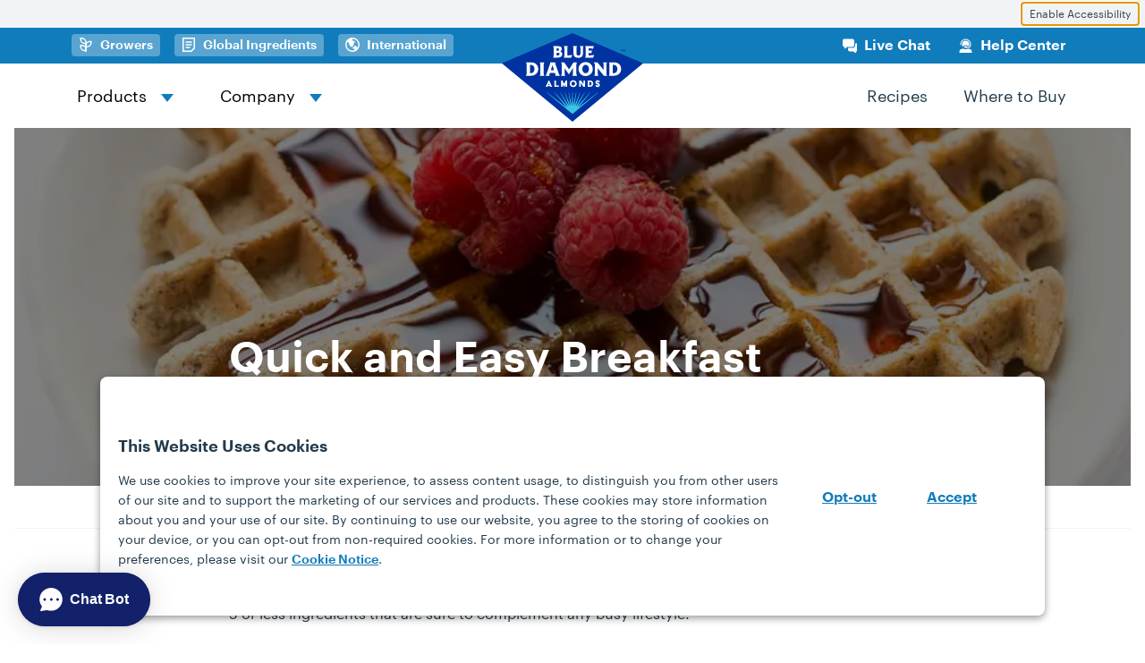

--- FILE ---
content_type: text/html; charset=UTF-8
request_url: https://www.bluediamond.com/blog/quick-and-easy-breakfast-recipes/
body_size: 17075
content:
<!DOCTYPE html>
<html lang="en-US">
  <head>
    <meta charset="UTF-8">
    <meta name="viewport" content="width=device-width, initial-scale=1">
    <meta name='robots' content='index, follow, max-image-preview:large, max-snippet:-1, max-video-preview:-1' />

	<!-- This site is optimized with the Yoast SEO plugin v26.7 - https://yoast.com/wordpress/plugins/seo/ -->
	<title>5 Quick and Easy Breakfast Recipes | Blue Diamond</title>
	<meta name="description" content="Looking for quick and easy breakfast recipes? Check out these easy 5 ingredient meals for breakfast on the go!" />
	<link rel="canonical" href="https://www.bluediamond.com/blog/quick-and-easy-breakfast-recipes/" />
	<meta property="og:locale" content="en_US" />
	<meta property="og:type" content="article" />
	<meta property="og:title" content="5 Quick and Easy Breakfast Recipes | Blue Diamond" />
	<meta property="og:description" content="Looking for quick and easy breakfast recipes? Check out these easy 5 ingredient meals for breakfast on the go!" />
	<meta property="og:url" content="https://www.bluediamond.com/blog/quick-and-easy-breakfast-recipes/" />
	<meta property="og:site_name" content="Blue Diamond" />
	<meta property="article:publisher" content="https://www.facebook.com/BlueDiamondAlmonds/" />
	<meta property="article:published_time" content="2022-03-12T02:54:59+00:00" />
	<meta property="article:modified_time" content="2023-06-02T22:04:50+00:00" />
	<meta property="og:image" content="https://media.bluediamond.com/uploads/2023/02/10222148/almond-flour-waffles-01.jpg" />
	<meta property="og:image:width" content="900" />
	<meta property="og:image:height" content="890" />
	<meta property="og:image:type" content="image/jpeg" />
	<meta name="author" content="Shannon Little" />
	<meta name="twitter:card" content="summary_large_image" />
	<meta name="twitter:creator" content="@bluediamond" />
	<meta name="twitter:site" content="@bluediamond" />
	<meta name="twitter:label1" content="Written by" />
	<meta name="twitter:data1" content="Shannon Little" />
	<meta name="twitter:label2" content="Est. reading time" />
	<meta name="twitter:data2" content="2 minutes" />
	<script type="application/ld+json" class="yoast-schema-graph">{"@context":"https://schema.org","@graph":[{"@type":"Article","@id":"https://www.bluediamond.com/blog/quick-and-easy-breakfast-recipes/#article","isPartOf":{"@id":"https://www.bluediamond.com/blog/quick-and-easy-breakfast-recipes/"},"author":{"name":"Shannon Little","@id":"https://www.bluediamond.com/#/schema/person/c063df887a48d2cfca8ba32f6ba073bc"},"headline":"Quick and Easy Breakfast Recipes","datePublished":"2022-03-12T02:54:59+00:00","dateModified":"2023-06-02T22:04:50+00:00","mainEntityOfPage":{"@id":"https://www.bluediamond.com/blog/quick-and-easy-breakfast-recipes/"},"wordCount":404,"publisher":{"@id":"https://www.bluediamond.com/#organization"},"image":{"@id":"https://www.bluediamond.com/blog/quick-and-easy-breakfast-recipes/#primaryimage"},"thumbnailUrl":"https://media.bluediamond.com/uploads/2023/02/10222148/almond-flour-waffles-01.jpg","keywords":["almond recipes"],"articleSection":["Learn"],"inLanguage":"en-US"},{"@type":"WebPage","@id":"https://www.bluediamond.com/blog/quick-and-easy-breakfast-recipes/","url":"https://www.bluediamond.com/blog/quick-and-easy-breakfast-recipes/","name":"5 Quick and Easy Breakfast Recipes | Blue Diamond","isPartOf":{"@id":"https://www.bluediamond.com/#website"},"primaryImageOfPage":{"@id":"https://www.bluediamond.com/blog/quick-and-easy-breakfast-recipes/#primaryimage"},"image":{"@id":"https://www.bluediamond.com/blog/quick-and-easy-breakfast-recipes/#primaryimage"},"thumbnailUrl":"https://media.bluediamond.com/uploads/2023/02/10222148/almond-flour-waffles-01.jpg","datePublished":"2022-03-12T02:54:59+00:00","dateModified":"2023-06-02T22:04:50+00:00","description":"Looking for quick and easy breakfast recipes? Check out these easy 5 ingredient meals for breakfast on the go!","breadcrumb":{"@id":"https://www.bluediamond.com/blog/quick-and-easy-breakfast-recipes/#breadcrumb"},"inLanguage":"en-US","potentialAction":[{"@type":"ReadAction","target":["https://www.bluediamond.com/blog/quick-and-easy-breakfast-recipes/"]}]},{"@type":"ImageObject","inLanguage":"en-US","@id":"https://www.bluediamond.com/blog/quick-and-easy-breakfast-recipes/#primaryimage","url":"https://media.bluediamond.com/uploads/2023/02/10222148/almond-flour-waffles-01.jpg","contentUrl":"https://media.bluediamond.com/uploads/2023/02/10222148/almond-flour-waffles-01.jpg","width":900,"height":890},{"@type":"BreadcrumbList","@id":"https://www.bluediamond.com/blog/quick-and-easy-breakfast-recipes/#breadcrumb","itemListElement":[{"@type":"ListItem","position":1,"name":"Home","item":"https://www.bluediamond.com/"},{"@type":"ListItem","position":2,"name":"Quick and Easy Breakfast Recipes"}]},{"@type":"WebSite","@id":"https://www.bluediamond.com/#website","url":"https://www.bluediamond.com/","name":"Blue Diamond","description":"","publisher":{"@id":"https://www.bluediamond.com/#organization"},"inLanguage":"en-US"},{"@type":"Organization","@id":"https://www.bluediamond.com/#organization","name":"Blue Diamond","url":"https://www.bluediamond.com/","logo":{"@type":"ImageObject","inLanguage":"en-US","@id":"https://www.bluediamond.com/#/schema/logo/image/","url":"https://media.bluediamond.com/uploads/2023/01/26151743/logo-square.png","contentUrl":"https://media.bluediamond.com/uploads/2023/01/26151743/logo-square.png","width":1000,"height":1000,"caption":"Blue Diamond"},"image":{"@id":"https://www.bluediamond.com/#/schema/logo/image/"},"sameAs":["https://www.facebook.com/BlueDiamondAlmonds/","https://x.com/bluediamond","https://www.youtube.com/user/BlueDiamondGrowers","https://www.instagram.com/bluediamond/","https://www.pinterest.com/bluediamond/"]},{"@type":"Person","@id":"https://www.bluediamond.com/#/schema/person/c063df887a48d2cfca8ba32f6ba073bc","name":"Shannon Little","image":{"@type":"ImageObject","inLanguage":"en-US","@id":"https://www.bluediamond.com/#/schema/person/image/","url":"https://secure.gravatar.com/avatar/a39ca33917e21758f52ec5a22377323644fbd3487f366391657e2bff1c73cdb0?s=96&d=mm&r=g","contentUrl":"https://secure.gravatar.com/avatar/a39ca33917e21758f52ec5a22377323644fbd3487f366391657e2bff1c73cdb0?s=96&d=mm&r=g","caption":"Shannon Little"}}]}</script>
	<!-- / Yoast SEO plugin. -->


<link rel='dns-prefetch' href='//plausible.io' />
<link rel='dns-prefetch' href='//www.youtube.com' />
<link rel='dns-prefetch' href='//maps.googleapis.com' />
<link rel='dns-prefetch' href='//a40.usablenet.com' />
<link rel='dns-prefetch' href='//media.bluediamond.com' />
<link rel='preconnect' href='//media.bluediamond.com' />
<link rel="alternate" title="oEmbed (JSON)" type="application/json+oembed" href="https://www.bluediamond.com/wp-json/oembed/1.0/embed?url=https%3A%2F%2Fwww.bluediamond.com%2Fblog%2Fquick-and-easy-breakfast-recipes%2F" />
<link rel="alternate" title="oEmbed (XML)" type="text/xml+oembed" href="https://www.bluediamond.com/wp-json/oembed/1.0/embed?url=https%3A%2F%2Fwww.bluediamond.com%2Fblog%2Fquick-and-easy-breakfast-recipes%2F&#038;format=xml" />
<style>@font-face{font-family:Graphik;font-style:normal;font-weight:400;font-display:swap;src:local("Graphik"),local("Graphik Regular"),local("Graphik-Regular"),url(/dist/1c788a7c/2588d3616a2620b8445d.woff2) format("woff2")}@font-face{font-family:Graphik;font-style:italic;font-weight:400;font-display:swap;src:local("Graphik Italic"),local("Graphik-Italic"),url(/dist/1c788a7c/aaa68a036ddd67351b2a.woff2) format("woff2")}@font-face{font-family:Graphik;font-style:normal;font-weight:700;font-display:swap;src:local("Graphik Bold"),local("Graphik Semibold"),local("Graphik-Semibold"),url(/dist/1c788a7c/9996f9d2a68ac8ef25e6.woff2) format("woff2")}@font-face{font-family:Uniform;font-style:normal;font-weight:400;font-display:swap;src:local("Uniform Extra Condensed"),local("Uniform Extra Condensed Bold"),url(/dist/1c788a7c/f8323145b684dc07bbf0.woff) format("woff")}@font-face{font-family:Uniform;font-style:normal;font-weight:700;font-display:swap;src:local("Uniform Pro"),local("Uniform Pro Black"),url(/dist/1c788a7c/527edd1028c0aa7300a7.woff) format("woff")}@font-face{font-family:Binate;font-style:normal;font-weight:400;font-display:swap;src:local("Binate"),local("Binate Regular"),url(/dist/1c788a7c/8b6fa72f9297267a121d.woff2) format("woff2")}@font-face{font-family:Binate;font-style:italic;font-weight:900;font-display:swap;src:local("Binate"),local("Binate Black Italic"),url(/dist/1c788a7c/be10a9477089845c6c10.woff2) format("woff2")}@font-face{font-family:"Benton Sans Std";font-style:normal;font-weight:400;font-display:swap;src:local("Benton Sans Regular"),local("BentonSansStd-Regular"),url(/dist/1c788a7c/267236a8b026c667e1f6.woff2) format("woff2")}@font-face{font-family:"Etna Condensed";font-style:normal;font-weight:800;font-display:swap;src:local("Etna Condensed"),local("Etna Condensed Bold"),url(/dist/1c788a7c/15335c90b6e153cd57e6.woff2) format("woff2")}@font-face{font-family:obviously-narrow;font-style:normal;font-weight:800;font-display:swap;src:local("Obviously Narrow"),local("Obviously Narrow Bold"),local("Obviously-NarrowBold"),url(/dist/1c788a7c/83cc56a188a389ba7edd.woff2) format("woff2")}@font-face{font-family:obviously-condensed;font-style:normal;font-weight:700;font-display:swap;src:local("Obviously Condensed Bold"),local("Obviously-CondensedBold"),url(/dist/1c788a7c/3dad4442363f2024390e.woff2) format("woff2")}@font-face{font-family:obviously-condensed;font-style:normal;font-weight:800;font-display:swap;src:local("Obviously Condensed Black"),local("Obviously-CondensedBlack"),url(/dist/1c788a7c/47763a7c5c7245573fe8.woff2) format("woff2")}@font-face{font-family:"Cenzo Flare";font-style:normal;font-weight:700;font-display:swap;src:local("CenzoFlare-Black"),url(/dist/1c788a7c/39829de1c6c26ffa4a5e.woff2) format("woff2")}@font-face{font-family:"Dummy TM";font-style:normal;font-weight:700;font-display:swap;src:local("Dummy TM"),local("Dummy TM Regular"),url(/dist/1c788a7c/208ac21669b85cfb9625.woff2) format("woff2")}@font-face{font-family:"Bootzy Condensed";font-style:normal;font-weight:700;font-display:swap;src:local("Bootzy Condensed"),local("Bootzy Condensed Bold"),url(/dist/1c788a7c/7e51adb27eb8abd7e5a4.woff2) format("woff2")}@font-face{font-family:interstate;font-style:normal;font-weight:800;font-display:swap;src:local("Interstate"),local("Interstate Bold"),local("Interstate-Bold"),url(/dist/1c788a7c/f47315ec18efc0330574.woff2) format("woff2")}@font-face{font-family:fairplex-wide;font-style:normal;font-weight:700;font-display:swap;src:local("Fairplex Wide"),local("FairplexWide-Bold"),url(/dist/1c788a7c/90b551854124e13d0891.woff2) format("woff2")}:root{--system-font-stack: system-ui, -apple-system, Segoe UI, Roboto, Ubuntu, Cantarell, Noto Sans, sans-serif;--body-font-stack: "Graphik", var(--system-font-stack);--heading-font-stack: "Graphik", var(--system-font-stack);--binate-font-stack: "Binate", var(--system-font-stack);--benton-sans-std-stack: "Benton Sans Std", serif;--etna-condensed-stack: "Etna Condensed", serif;--obviously-narrow-font-stack: obviously-narrow, var(--system-font-stack);--obviously-condensed-font-stack: obviously-condensed, var(--system-font-stack);--cenzo-flare-stack: "Cenzo Flare", var(--system-font-stack);--dummy-tm-stack: "Dummy TM", var(--system-font-stack);--bootzy-condensed-stack: "Bootzy Condensed", var(--system-font-stack);--interstate-font-stack: interstate, var(--system-font-stack);--fairplex-wide-font-stack: fairplex-wide, serif}body{color:var(--wp--preset--color--black);font-family:"Graphik", system-ui, -apple-system, Segoe UI, Roboto, Ubuntu, Cantarell, Noto Sans, sans-serif;font-family:var(--body-font-stack);line-height:var(--base-leading)}.binate-italic{font-family:"Binate", system-ui, -apple-system, Segoe UI, Roboto, Ubuntu, Cantarell, Noto Sans, sans-serif;font-family:var(--binate-font-stack);font-style:italic;font-weight:900;line-height:1.1}.binate-normal{font-family:"Binate", system-ui, -apple-system, Segoe UI, Roboto, Ubuntu, Cantarell, Noto Sans, sans-serif;font-family:var(--binate-font-stack);font-style:normal;line-height:1.5}.benton-sans-std-normal{font-family:"Benton Sans Std", serif;font-family:var(--benton-sans-std-stack);font-style:normal;line-height:1.5}.etna-condensed-bold{font-family:"Etna Condensed", serif;font-family:var(--etna-condensed-stack);font-weight:800;line-height:1.5}.obviously-narrow{font-family:obviously-narrow, system-ui, -apple-system, Segoe UI, Roboto, Ubuntu, Cantarell, Noto Sans, sans-serif;font-family:var(--obviously-narrow-font-stack);font-weight:800;line-height:1}.obviously-condensed{font-family:obviously-condensed, system-ui, -apple-system, Segoe UI, Roboto, Ubuntu, Cantarell, Noto Sans, sans-serif;font-family:var(--obviously-condensed-font-stack);font-weight:800;line-height:1}.cenzo-flare{font-family:"Cenzo Flare", system-ui, -apple-system, Segoe UI, Roboto, Ubuntu, Cantarell, Noto Sans, sans-serif;font-family:var(--cenzo-flare-stack);font-weight:700;line-height:.86;text-transform:uppercase}.cenzo-flare sup{font-size:.5em;line-height:0}.dummy-tm{font-family:"Dummy TM", system-ui, -apple-system, Segoe UI, Roboto, Ubuntu, Cantarell, Noto Sans, sans-serif;font-family:var(--dummy-tm-stack);font-weight:700;letter-spacing:.07em;line-height:1;text-transform:uppercase}.dummy-tm sup{font-size:.5em;line-height:0}.bootzy-condensed{font-family:"Bootzy Condensed", system-ui, -apple-system, Segoe UI, Roboto, Ubuntu, Cantarell, Noto Sans, sans-serif;font-family:var(--bootzy-condensed-stack);font-weight:700;letter-spacing:.05em;line-height:1}.interstate{font-family:interstate, system-ui, -apple-system, Segoe UI, Roboto, Ubuntu, Cantarell, Noto Sans, sans-serif;font-family:var(--interstate-font-stack);font-weight:800;line-height:1.1}.fairplex-wide{font-family:fairplex-wide, serif;font-family:var(--fairplex-wide-font-stack);font-weight:700;line-height:1}.hidden{display:none !important}.sr-only{position:absolute;width:1px;height:1px;margin:-1px;padding:0;overflow:hidden;clip:rect(0, 0, 0, 0);border-width:0;white-space:nowrap}.fall-football-sweeps.animate .background,.fall-football-sweeps.animate .img-layer,.fall-football-sweeps.animate .enter-button{visibility:hidden}

/*# sourceMappingURL=critical.css.map*/</style>
<style id='wp-img-auto-sizes-contain-inline-css'>
img:is([sizes=auto i],[sizes^="auto," i]){contain-intrinsic-size:3000px 1500px}
/*# sourceURL=wp-img-auto-sizes-contain-inline-css */
</style>
<link rel='stylesheet' id='site-admin-front-end-css-css' href='https://media.bluediamond.com/dist/1c788a7c/admin-front-end.css' media='all' />
<link rel="icon"             href="/favicon.ico" sizes="32x32"><link rel="icon"             href="https://www.bluediamond.com/content/themes/site/assets/images/icons/site/icon.svg" type="image/svg+xml"><link rel="apple-touch-icon" href="https://www.bluediamond.com/content/themes/site/assets/images/icons/site/apple-touch-icon.png"><link rel="manifest"         href="/manifest.webmanifest">  <script>
  if (!window.CSS) {
    // console.log( 'Old browser detected' );

    window.addEventListener('DOMContentLoaded', function (event) {
      // console.log( 'DOMContentLoaded' );

      var tag = document.createElement('link');

      tag.rel   = 'stylesheet';
      tag.type  = 'text/css';
      tag.media = 'all';
      tag.href  = "https:\/\/media.bluediamond.com\/dist\/1c788a7c\/old-browsers.css";

      document.head.appendChild(tag);

      var notice = document.createElement('div');

      notice.id = 'outdated-browser-notice';
      notice.innerHTML =
        '<div>' +
        '<p>We have detected that you are using an outdated browser, which could put you, your data, and your system at risk. Upgrade to the latest version for a safer and faster experience.</p>' +
        '<a href="http://outdatedbrowser.com/" target="_blank">Click here for links to the most widely used modern browsers.</a>' +
        '</div>';

      document.body.insertBefore(notice, document.body.firstChild);
    });
  }
  </script><!-- Google Tag Manager -->
<script>(function(w,d,s,l,i){w[l]=w[l]||[];w[l].push({'gtm.start':
new Date().getTime(),event:'gtm.js'});var f=d.getElementsByTagName(s)[0],
j=d.createElement(s),dl=l!='dataLayer'?'&l='+l:'';j.async=true;j.src=
'https://www.googletagmanager.com/gtm.js?id='+i+dl;f.parentNode.insertBefore(j,f);
})(window,document,'script','dataLayer','GTM-PLGLCKN');</script>
<!-- End Google Tag Manager -->
<script defer data-domain='bluediamond.com' data-api='https://plausible.io/api/event' data-cfasync='false' src="https://plausible.io/js/plausible.outbound-links.js?ver=2.5.0" id="plausible-analytics-js"></script>
<script id="plausible-analytics-js-after">
window.plausible = window.plausible || function() { (window.plausible.q = window.plausible.q || []).push(arguments) }
//# sourceURL=plausible-analytics-js-after
</script>
<script src="https://www.bluediamond.com/wp/wp-includes/js/jquery/jquery.min.js?ver=3.7.1" id="jquery-core-js"></script>
<script src="https://www.bluediamond.com/wp/wp-includes/js/jquery/jquery-migrate.min.js?ver=3.4.1" id="jquery-migrate-js"></script>
<script id="site-js-extra">
var siteData = {"env":"production","path":{"images":"https://www.bluediamond.com/content/themes/site/assets/images","dist":"https://media.bluediamond.com/dist/1c788a7c","ajax":"/wp/wp-admin/admin-ajax.php","cdn":"https://media.bluediamond.com"},"rest":{"endpoint":"https://www.bluediamond.com/wp-json","nonce":"b7753c7563"},"commit":"1c788a7c","page":{"type":"post","slug":"quick-and-easy-breakfast-recipes"}};
//# sourceURL=site-js-extra
</script>
<script defer src="https://media.bluediamond.com/dist/1c788a7c/frontend.js" id="site-js"></script>
<script async src="https://a40.usablenet.com/pt/c/bluediamond/cookiestorestart?ver=6.9" id="usablenet-js"></script>
<link rel="https://api.w.org/" href="https://www.bluediamond.com/wp-json/" /><link rel="alternate" title="JSON" type="application/json" href="https://www.bluediamond.com/wp-json/wp/v2/posts/5943" /><!-- Stream WordPress user activity plugin v4.1.1 -->
  <style id='wp-block-image-inline-css'>
.wp-block-image>a,.wp-block-image>figure>a{display:inline-block}.wp-block-image img{box-sizing:border-box;height:auto;max-width:100%;vertical-align:bottom}@media not (prefers-reduced-motion){.wp-block-image img.hide{visibility:hidden}.wp-block-image img.show{animation:show-content-image .4s}}.wp-block-image[style*=border-radius] img,.wp-block-image[style*=border-radius]>a{border-radius:inherit}.wp-block-image.has-custom-border img{box-sizing:border-box}.wp-block-image.aligncenter{text-align:center}.wp-block-image.alignfull>a,.wp-block-image.alignwide>a{width:100%}.wp-block-image.alignfull img,.wp-block-image.alignwide img{height:auto;width:100%}.wp-block-image .aligncenter,.wp-block-image .alignleft,.wp-block-image .alignright,.wp-block-image.aligncenter,.wp-block-image.alignleft,.wp-block-image.alignright{display:table}.wp-block-image .aligncenter>figcaption,.wp-block-image .alignleft>figcaption,.wp-block-image .alignright>figcaption,.wp-block-image.aligncenter>figcaption,.wp-block-image.alignleft>figcaption,.wp-block-image.alignright>figcaption{caption-side:bottom;display:table-caption}.wp-block-image .alignleft{float:left;margin:.5em 1em .5em 0}.wp-block-image .alignright{float:right;margin:.5em 0 .5em 1em}.wp-block-image .aligncenter{margin-left:auto;margin-right:auto}.wp-block-image :where(figcaption){margin-bottom:1em;margin-top:.5em}.wp-block-image.is-style-circle-mask img{border-radius:9999px}@supports ((-webkit-mask-image:none) or (mask-image:none)) or (-webkit-mask-image:none){.wp-block-image.is-style-circle-mask img{border-radius:0;-webkit-mask-image:url('data:image/svg+xml;utf8,<svg viewBox="0 0 100 100" xmlns="http://www.w3.org/2000/svg"><circle cx="50" cy="50" r="50"/></svg>');mask-image:url('data:image/svg+xml;utf8,<svg viewBox="0 0 100 100" xmlns="http://www.w3.org/2000/svg"><circle cx="50" cy="50" r="50"/></svg>');mask-mode:alpha;-webkit-mask-position:center;mask-position:center;-webkit-mask-repeat:no-repeat;mask-repeat:no-repeat;-webkit-mask-size:contain;mask-size:contain}}:root :where(.wp-block-image.is-style-rounded img,.wp-block-image .is-style-rounded img){border-radius:9999px}.wp-block-image figure{margin:0}.wp-lightbox-container{display:flex;flex-direction:column;position:relative}.wp-lightbox-container img{cursor:zoom-in}.wp-lightbox-container img:hover+button{opacity:1}.wp-lightbox-container button{align-items:center;backdrop-filter:blur(16px) saturate(180%);background-color:#5a5a5a40;border:none;border-radius:4px;cursor:zoom-in;display:flex;height:20px;justify-content:center;opacity:0;padding:0;position:absolute;right:16px;text-align:center;top:16px;width:20px;z-index:100}@media not (prefers-reduced-motion){.wp-lightbox-container button{transition:opacity .2s ease}}.wp-lightbox-container button:focus-visible{outline:3px auto #5a5a5a40;outline:3px auto -webkit-focus-ring-color;outline-offset:3px}.wp-lightbox-container button:hover{cursor:pointer;opacity:1}.wp-lightbox-container button:focus{opacity:1}.wp-lightbox-container button:focus,.wp-lightbox-container button:hover,.wp-lightbox-container button:not(:hover):not(:active):not(.has-background){background-color:#5a5a5a40;border:none}.wp-lightbox-overlay{box-sizing:border-box;cursor:zoom-out;height:100vh;left:0;overflow:hidden;position:fixed;top:0;visibility:hidden;width:100%;z-index:100000}.wp-lightbox-overlay .close-button{align-items:center;cursor:pointer;display:flex;justify-content:center;min-height:40px;min-width:40px;padding:0;position:absolute;right:calc(env(safe-area-inset-right) + 16px);top:calc(env(safe-area-inset-top) + 16px);z-index:5000000}.wp-lightbox-overlay .close-button:focus,.wp-lightbox-overlay .close-button:hover,.wp-lightbox-overlay .close-button:not(:hover):not(:active):not(.has-background){background:none;border:none}.wp-lightbox-overlay .lightbox-image-container{height:var(--wp--lightbox-container-height);left:50%;overflow:hidden;position:absolute;top:50%;transform:translate(-50%,-50%);transform-origin:top left;width:var(--wp--lightbox-container-width);z-index:9999999999}.wp-lightbox-overlay .wp-block-image{align-items:center;box-sizing:border-box;display:flex;height:100%;justify-content:center;margin:0;position:relative;transform-origin:0 0;width:100%;z-index:3000000}.wp-lightbox-overlay .wp-block-image img{height:var(--wp--lightbox-image-height);min-height:var(--wp--lightbox-image-height);min-width:var(--wp--lightbox-image-width);width:var(--wp--lightbox-image-width)}.wp-lightbox-overlay .wp-block-image figcaption{display:none}.wp-lightbox-overlay button{background:none;border:none}.wp-lightbox-overlay .scrim{background-color:#fff;height:100%;opacity:.9;position:absolute;width:100%;z-index:2000000}.wp-lightbox-overlay.active{visibility:visible}@media not (prefers-reduced-motion){.wp-lightbox-overlay.active{animation:turn-on-visibility .25s both}.wp-lightbox-overlay.active img{animation:turn-on-visibility .35s both}.wp-lightbox-overlay.show-closing-animation:not(.active){animation:turn-off-visibility .35s both}.wp-lightbox-overlay.show-closing-animation:not(.active) img{animation:turn-off-visibility .25s both}.wp-lightbox-overlay.zoom.active{animation:none;opacity:1;visibility:visible}.wp-lightbox-overlay.zoom.active .lightbox-image-container{animation:lightbox-zoom-in .4s}.wp-lightbox-overlay.zoom.active .lightbox-image-container img{animation:none}.wp-lightbox-overlay.zoom.active .scrim{animation:turn-on-visibility .4s forwards}.wp-lightbox-overlay.zoom.show-closing-animation:not(.active){animation:none}.wp-lightbox-overlay.zoom.show-closing-animation:not(.active) .lightbox-image-container{animation:lightbox-zoom-out .4s}.wp-lightbox-overlay.zoom.show-closing-animation:not(.active) .lightbox-image-container img{animation:none}.wp-lightbox-overlay.zoom.show-closing-animation:not(.active) .scrim{animation:turn-off-visibility .4s forwards}}@keyframes show-content-image{0%{visibility:hidden}99%{visibility:hidden}to{visibility:visible}}@keyframes turn-on-visibility{0%{opacity:0}to{opacity:1}}@keyframes turn-off-visibility{0%{opacity:1;visibility:visible}99%{opacity:0;visibility:visible}to{opacity:0;visibility:hidden}}@keyframes lightbox-zoom-in{0%{transform:translate(calc((-100vw + var(--wp--lightbox-scrollbar-width))/2 + var(--wp--lightbox-initial-left-position)),calc(-50vh + var(--wp--lightbox-initial-top-position))) scale(var(--wp--lightbox-scale))}to{transform:translate(-50%,-50%) scale(1)}}@keyframes lightbox-zoom-out{0%{transform:translate(-50%,-50%) scale(1);visibility:visible}99%{visibility:visible}to{transform:translate(calc((-100vw + var(--wp--lightbox-scrollbar-width))/2 + var(--wp--lightbox-initial-left-position)),calc(-50vh + var(--wp--lightbox-initial-top-position))) scale(var(--wp--lightbox-scale));visibility:hidden}}
/*# sourceURL=https://www.bluediamond.com/wp/wp-includes/blocks/image/style.min.css */
</style>
<style id='wp-block-group-inline-css'>
.wp-block-group{box-sizing:border-box}:where(.wp-block-group.wp-block-group-is-layout-constrained){position:relative}
/*# sourceURL=https://www.bluediamond.com/wp/wp-includes/blocks/group/style.min.css */
</style>
<style id='global-styles-inline-css'>
:root{--wp--preset--aspect-ratio--square: 1;--wp--preset--aspect-ratio--4-3: 4/3;--wp--preset--aspect-ratio--3-4: 3/4;--wp--preset--aspect-ratio--3-2: 3/2;--wp--preset--aspect-ratio--2-3: 2/3;--wp--preset--aspect-ratio--16-9: 16/9;--wp--preset--aspect-ratio--9-16: 9/16;--wp--preset--color--black: #223b4c;--wp--preset--color--cyan-bluish-gray: #abb8c3;--wp--preset--color--white: #ffffff;--wp--preset--color--pale-pink: #f78da7;--wp--preset--color--vivid-red: #cf2e2e;--wp--preset--color--luminous-vivid-orange: #ff6900;--wp--preset--color--luminous-vivid-amber: #fcb900;--wp--preset--color--light-green-cyan: #7bdcb5;--wp--preset--color--vivid-green-cyan: #00d084;--wp--preset--color--pale-cyan-blue: #8ed1fc;--wp--preset--color--vivid-cyan-blue: #0693e3;--wp--preset--color--vivid-purple: #9b51e0;--wp--preset--color--transparent: transparent;--wp--preset--color--blue-dark: #117cbc;--wp--preset--color--blue-light: #45c2f4;--wp--preset--color--blue-lighter: #6ad0fd;--wp--preset--color--yellow: #fdbb30;--wp--preset--color--green: #5dcfa7;--wp--preset--color--magenta: #ed2290;--wp--preset--color--iris: #5f47d3;--wp--preset--color--gray-lighter: #f1f3f6;--wp--preset--color--gray-light: #c1cad3;--wp--preset--gradient--vivid-cyan-blue-to-vivid-purple: linear-gradient(135deg,rgb(6,147,227) 0%,rgb(155,81,224) 100%);--wp--preset--gradient--light-green-cyan-to-vivid-green-cyan: linear-gradient(135deg,rgb(122,220,180) 0%,rgb(0,208,130) 100%);--wp--preset--gradient--luminous-vivid-amber-to-luminous-vivid-orange: linear-gradient(135deg,rgb(252,185,0) 0%,rgb(255,105,0) 100%);--wp--preset--gradient--luminous-vivid-orange-to-vivid-red: linear-gradient(135deg,rgb(255,105,0) 0%,rgb(207,46,46) 100%);--wp--preset--gradient--very-light-gray-to-cyan-bluish-gray: linear-gradient(135deg,rgb(238,238,238) 0%,rgb(169,184,195) 100%);--wp--preset--gradient--cool-to-warm-spectrum: linear-gradient(135deg,rgb(74,234,220) 0%,rgb(151,120,209) 20%,rgb(207,42,186) 40%,rgb(238,44,130) 60%,rgb(251,105,98) 80%,rgb(254,248,76) 100%);--wp--preset--gradient--blush-light-purple: linear-gradient(135deg,rgb(255,206,236) 0%,rgb(152,150,240) 100%);--wp--preset--gradient--blush-bordeaux: linear-gradient(135deg,rgb(254,205,165) 0%,rgb(254,45,45) 50%,rgb(107,0,62) 100%);--wp--preset--gradient--luminous-dusk: linear-gradient(135deg,rgb(255,203,112) 0%,rgb(199,81,192) 50%,rgb(65,88,208) 100%);--wp--preset--gradient--pale-ocean: linear-gradient(135deg,rgb(255,245,203) 0%,rgb(182,227,212) 50%,rgb(51,167,181) 100%);--wp--preset--gradient--electric-grass: linear-gradient(135deg,rgb(202,248,128) 0%,rgb(113,206,126) 100%);--wp--preset--gradient--midnight: linear-gradient(135deg,rgb(2,3,129) 0%,rgb(40,116,252) 100%);--wp--preset--font-size--small: 13px;--wp--preset--font-size--medium: 20px;--wp--preset--font-size--large: 36px;--wp--preset--font-size--x-large: 42px;--wp--preset--font-size--huge: 4rem;--wp--preset--font-size--xxl: 3rem;--wp--preset--font-size--xl: 2.5rem;--wp--preset--font-size--lg: 2rem;--wp--preset--font-size--md: 1.5rem;--wp--preset--font-size--sm: 1.25rem;--wp--preset--font-size--xs: 1rem;--wp--preset--font-size--xxs: 0.88rem;--wp--preset--spacing--20: 0.44rem;--wp--preset--spacing--30: 0.67rem;--wp--preset--spacing--40: 1rem;--wp--preset--spacing--50: 1.5rem;--wp--preset--spacing--60: 2.25rem;--wp--preset--spacing--70: 3.38rem;--wp--preset--spacing--80: 5.06rem;--wp--preset--shadow--natural: 6px 6px 9px rgba(0, 0, 0, 0.2);--wp--preset--shadow--deep: 12px 12px 50px rgba(0, 0, 0, 0.4);--wp--preset--shadow--sharp: 6px 6px 0px rgba(0, 0, 0, 0.2);--wp--preset--shadow--outlined: 6px 6px 0px -3px rgb(255, 255, 255), 6px 6px rgb(0, 0, 0);--wp--preset--shadow--crisp: 6px 6px 0px rgb(0, 0, 0);--wp--custom--spacing--gap: 1rem;--wp--custom--spacing--padding: 1rem;;}:root { --wp--style--global--content-size: 1120px;--wp--style--global--wide-size: 1320px; }:where(body) { margin: 0; }.wp-site-blocks > .alignleft { float: left; margin-right: 2em; }.wp-site-blocks > .alignright { float: right; margin-left: 2em; }.wp-site-blocks > .aligncenter { justify-content: center; margin-left: auto; margin-right: auto; }:where(.wp-site-blocks) > * { margin-block-start: 1rem; margin-block-end: 0; }:where(.wp-site-blocks) > :first-child { margin-block-start: 0; }:where(.wp-site-blocks) > :last-child { margin-block-end: 0; }:root { --wp--style--block-gap: 1rem; }:root :where(.is-layout-flow) > :first-child{margin-block-start: 0;}:root :where(.is-layout-flow) > :last-child{margin-block-end: 0;}:root :where(.is-layout-flow) > *{margin-block-start: 1rem;margin-block-end: 0;}:root :where(.is-layout-constrained) > :first-child{margin-block-start: 0;}:root :where(.is-layout-constrained) > :last-child{margin-block-end: 0;}:root :where(.is-layout-constrained) > *{margin-block-start: 1rem;margin-block-end: 0;}:root :where(.is-layout-flex){gap: 1rem;}:root :where(.is-layout-grid){gap: 1rem;}.is-layout-flow > .alignleft{float: left;margin-inline-start: 0;margin-inline-end: 2em;}.is-layout-flow > .alignright{float: right;margin-inline-start: 2em;margin-inline-end: 0;}.is-layout-flow > .aligncenter{margin-left: auto !important;margin-right: auto !important;}.is-layout-constrained > .alignleft{float: left;margin-inline-start: 0;margin-inline-end: 2em;}.is-layout-constrained > .alignright{float: right;margin-inline-start: 2em;margin-inline-end: 0;}.is-layout-constrained > .aligncenter{margin-left: auto !important;margin-right: auto !important;}.is-layout-constrained > :where(:not(.alignleft):not(.alignright):not(.alignfull)){max-width: var(--wp--style--global--content-size);margin-left: auto !important;margin-right: auto !important;}.is-layout-constrained > .alignwide{max-width: var(--wp--style--global--wide-size);}body .is-layout-flex{display: flex;}.is-layout-flex{flex-wrap: wrap;align-items: center;}.is-layout-flex > :is(*, div){margin: 0;}body .is-layout-grid{display: grid;}.is-layout-grid > :is(*, div){margin: 0;}body{background-color: var(--wp--preset--color--white);color: var(--wp--preset--color--black);padding-top: 0px;padding-right: 0px;padding-bottom: 0px;padding-left: 0px;}a:where(:not(.wp-element-button)){text-decoration: underline;}:root :where(.wp-element-button, .wp-block-button__link){background-color: #32373c;border-width: 0;color: #fff;font-family: inherit;font-size: inherit;font-style: inherit;font-weight: inherit;letter-spacing: inherit;line-height: inherit;padding-top: calc(0.667em + 2px);padding-right: calc(1.333em + 2px);padding-bottom: calc(0.667em + 2px);padding-left: calc(1.333em + 2px);text-decoration: none;text-transform: inherit;}.has-black-color{color: var(--wp--preset--color--black) !important;}.has-cyan-bluish-gray-color{color: var(--wp--preset--color--cyan-bluish-gray) !important;}.has-white-color{color: var(--wp--preset--color--white) !important;}.has-pale-pink-color{color: var(--wp--preset--color--pale-pink) !important;}.has-vivid-red-color{color: var(--wp--preset--color--vivid-red) !important;}.has-luminous-vivid-orange-color{color: var(--wp--preset--color--luminous-vivid-orange) !important;}.has-luminous-vivid-amber-color{color: var(--wp--preset--color--luminous-vivid-amber) !important;}.has-light-green-cyan-color{color: var(--wp--preset--color--light-green-cyan) !important;}.has-vivid-green-cyan-color{color: var(--wp--preset--color--vivid-green-cyan) !important;}.has-pale-cyan-blue-color{color: var(--wp--preset--color--pale-cyan-blue) !important;}.has-vivid-cyan-blue-color{color: var(--wp--preset--color--vivid-cyan-blue) !important;}.has-vivid-purple-color{color: var(--wp--preset--color--vivid-purple) !important;}.has-transparent-color{color: var(--wp--preset--color--transparent) !important;}.has-blue-dark-color{color: var(--wp--preset--color--blue-dark) !important;}.has-blue-light-color{color: var(--wp--preset--color--blue-light) !important;}.has-blue-lighter-color{color: var(--wp--preset--color--blue-lighter) !important;}.has-yellow-color{color: var(--wp--preset--color--yellow) !important;}.has-green-color{color: var(--wp--preset--color--green) !important;}.has-magenta-color{color: var(--wp--preset--color--magenta) !important;}.has-iris-color{color: var(--wp--preset--color--iris) !important;}.has-gray-lighter-color{color: var(--wp--preset--color--gray-lighter) !important;}.has-gray-light-color{color: var(--wp--preset--color--gray-light) !important;}.has-black-background-color{background-color: var(--wp--preset--color--black) !important;}.has-cyan-bluish-gray-background-color{background-color: var(--wp--preset--color--cyan-bluish-gray) !important;}.has-white-background-color{background-color: var(--wp--preset--color--white) !important;}.has-pale-pink-background-color{background-color: var(--wp--preset--color--pale-pink) !important;}.has-vivid-red-background-color{background-color: var(--wp--preset--color--vivid-red) !important;}.has-luminous-vivid-orange-background-color{background-color: var(--wp--preset--color--luminous-vivid-orange) !important;}.has-luminous-vivid-amber-background-color{background-color: var(--wp--preset--color--luminous-vivid-amber) !important;}.has-light-green-cyan-background-color{background-color: var(--wp--preset--color--light-green-cyan) !important;}.has-vivid-green-cyan-background-color{background-color: var(--wp--preset--color--vivid-green-cyan) !important;}.has-pale-cyan-blue-background-color{background-color: var(--wp--preset--color--pale-cyan-blue) !important;}.has-vivid-cyan-blue-background-color{background-color: var(--wp--preset--color--vivid-cyan-blue) !important;}.has-vivid-purple-background-color{background-color: var(--wp--preset--color--vivid-purple) !important;}.has-transparent-background-color{background-color: var(--wp--preset--color--transparent) !important;}.has-blue-dark-background-color{background-color: var(--wp--preset--color--blue-dark) !important;}.has-blue-light-background-color{background-color: var(--wp--preset--color--blue-light) !important;}.has-blue-lighter-background-color{background-color: var(--wp--preset--color--blue-lighter) !important;}.has-yellow-background-color{background-color: var(--wp--preset--color--yellow) !important;}.has-green-background-color{background-color: var(--wp--preset--color--green) !important;}.has-magenta-background-color{background-color: var(--wp--preset--color--magenta) !important;}.has-iris-background-color{background-color: var(--wp--preset--color--iris) !important;}.has-gray-lighter-background-color{background-color: var(--wp--preset--color--gray-lighter) !important;}.has-gray-light-background-color{background-color: var(--wp--preset--color--gray-light) !important;}.has-black-border-color{border-color: var(--wp--preset--color--black) !important;}.has-cyan-bluish-gray-border-color{border-color: var(--wp--preset--color--cyan-bluish-gray) !important;}.has-white-border-color{border-color: var(--wp--preset--color--white) !important;}.has-pale-pink-border-color{border-color: var(--wp--preset--color--pale-pink) !important;}.has-vivid-red-border-color{border-color: var(--wp--preset--color--vivid-red) !important;}.has-luminous-vivid-orange-border-color{border-color: var(--wp--preset--color--luminous-vivid-orange) !important;}.has-luminous-vivid-amber-border-color{border-color: var(--wp--preset--color--luminous-vivid-amber) !important;}.has-light-green-cyan-border-color{border-color: var(--wp--preset--color--light-green-cyan) !important;}.has-vivid-green-cyan-border-color{border-color: var(--wp--preset--color--vivid-green-cyan) !important;}.has-pale-cyan-blue-border-color{border-color: var(--wp--preset--color--pale-cyan-blue) !important;}.has-vivid-cyan-blue-border-color{border-color: var(--wp--preset--color--vivid-cyan-blue) !important;}.has-vivid-purple-border-color{border-color: var(--wp--preset--color--vivid-purple) !important;}.has-transparent-border-color{border-color: var(--wp--preset--color--transparent) !important;}.has-blue-dark-border-color{border-color: var(--wp--preset--color--blue-dark) !important;}.has-blue-light-border-color{border-color: var(--wp--preset--color--blue-light) !important;}.has-blue-lighter-border-color{border-color: var(--wp--preset--color--blue-lighter) !important;}.has-yellow-border-color{border-color: var(--wp--preset--color--yellow) !important;}.has-green-border-color{border-color: var(--wp--preset--color--green) !important;}.has-magenta-border-color{border-color: var(--wp--preset--color--magenta) !important;}.has-iris-border-color{border-color: var(--wp--preset--color--iris) !important;}.has-gray-lighter-border-color{border-color: var(--wp--preset--color--gray-lighter) !important;}.has-gray-light-border-color{border-color: var(--wp--preset--color--gray-light) !important;}.has-vivid-cyan-blue-to-vivid-purple-gradient-background{background: var(--wp--preset--gradient--vivid-cyan-blue-to-vivid-purple) !important;}.has-light-green-cyan-to-vivid-green-cyan-gradient-background{background: var(--wp--preset--gradient--light-green-cyan-to-vivid-green-cyan) !important;}.has-luminous-vivid-amber-to-luminous-vivid-orange-gradient-background{background: var(--wp--preset--gradient--luminous-vivid-amber-to-luminous-vivid-orange) !important;}.has-luminous-vivid-orange-to-vivid-red-gradient-background{background: var(--wp--preset--gradient--luminous-vivid-orange-to-vivid-red) !important;}.has-very-light-gray-to-cyan-bluish-gray-gradient-background{background: var(--wp--preset--gradient--very-light-gray-to-cyan-bluish-gray) !important;}.has-cool-to-warm-spectrum-gradient-background{background: var(--wp--preset--gradient--cool-to-warm-spectrum) !important;}.has-blush-light-purple-gradient-background{background: var(--wp--preset--gradient--blush-light-purple) !important;}.has-blush-bordeaux-gradient-background{background: var(--wp--preset--gradient--blush-bordeaux) !important;}.has-luminous-dusk-gradient-background{background: var(--wp--preset--gradient--luminous-dusk) !important;}.has-pale-ocean-gradient-background{background: var(--wp--preset--gradient--pale-ocean) !important;}.has-electric-grass-gradient-background{background: var(--wp--preset--gradient--electric-grass) !important;}.has-midnight-gradient-background{background: var(--wp--preset--gradient--midnight) !important;}.has-small-font-size{font-size: var(--wp--preset--font-size--small) !important;}.has-medium-font-size{font-size: var(--wp--preset--font-size--medium) !important;}.has-large-font-size{font-size: var(--wp--preset--font-size--large) !important;}.has-x-large-font-size{font-size: var(--wp--preset--font-size--x-large) !important;}.has-huge-font-size{font-size: var(--wp--preset--font-size--huge) !important;}.has-xxl-font-size{font-size: var(--wp--preset--font-size--xxl) !important;}.has-xl-font-size{font-size: var(--wp--preset--font-size--xl) !important;}.has-lg-font-size{font-size: var(--wp--preset--font-size--lg) !important;}.has-md-font-size{font-size: var(--wp--preset--font-size--md) !important;}.has-sm-font-size{font-size: var(--wp--preset--font-size--sm) !important;}.has-xs-font-size{font-size: var(--wp--preset--font-size--xs) !important;}.has-xxs-font-size{font-size: var(--wp--preset--font-size--xxs) !important;}
/*# sourceURL=global-styles-inline-css */
</style>
<link rel='stylesheet' id='wp-block-library-css' href='https://www.bluediamond.com/wp/wp-includes/css/dist/block-library/common.min.css?ver=6.9' media='all' />
<style id='wp-block-library-inline-css'>
/*wp_block_styles_on_demand_placeholder:697214ce45061*/
/*# sourceURL=wp-block-library-inline-css */
</style>
<link rel='stylesheet' id='site-css' href='https://media.bluediamond.com/dist/1c788a7c/frontend.css' media='all' />
</head>

  
  <body class="wp-singular post-template-default single single-post postid-5943 single-format-standard wp-embed-responsive wp-theme-site post-quick-and-easy-breakfast-recipes">
    <!-- Google Tag Manager (noscript) -->
<noscript><iframe src="https://www.googletagmanager.com/ns.html?id=GTM-PLGLCKN"
height="0" width="0" style="display:none;visibility:hidden"></iframe></noscript>
<!-- End Google Tag Manager (noscript) -->
    <div class="accessibility-tools" id="accessibility-tools">
            <a href="#" class="UsableNetAssistive" onclick="window.enableUsableNetAssistive && enableUsableNetAssistive()" tabindex="1">Enable Accessibility</a>
    </div>
    <a class="skip-to-main-content-link" href="#main">Skip to main content</a>
        <header id="header" class="primary-header eq-ify">
      <div class="nav-home-wrapper">
        <div class="page-label">
          <a id="nav-trigger" class="nav-icon" href="#nav-trigger">
            <span class="bar-top"></span>
            <span class="bar-mid"></span>
            <span class="bar-bottom"></span>
          </a>
          <span class="tagline"></span>
        </div>
      </div>
    </header>
    <div id="menu-overlay">
      <x-navigation data-products='[{&quot;name&quot;:&quot;Blue Diamond&quot;,&quot;slug&quot;:&quot;blue-diamond&quot;,&quot;url&quot;:&quot;https:\/\/www.bluediamond.com\/brand\/blue-diamond\/&quot;,&quot;target&quot;:&quot;&quot;,&quot;content&quot;:&quot; &quot;,&quot;brands&quot;:[{&quot;name&quot;:&quot;Snack Almonds&quot;,&quot;slug&quot;:&quot;snack-almonds&quot;,&quot;url&quot;:&quot;https:\/\/www.bluediamond.com\/brand\/blue-diamond\/snack-almonds\/&quot;,&quot;target&quot;:&quot;&quot;,&quot;image&quot;:null,&quot;imageLink&quot;:[],&quot;isNew&quot;:false,&quot;products&quot;:[{&quot;name&quot;:&quot;Lightly Salted&quot;,&quot;slug&quot;:&quot;new-lightly-salted&quot;,&quot;url&quot;:&quot;https:\/\/www.bluediamond.com\/brand\/blue-diamond\/snack-almonds\/produce\/new-lightly-salted\/&quot;,&quot;target&quot;:&quot;&quot;,&quot;isNew&quot;:false,&quot;isLimitedTimeOnly&quot;:false,&quot;image&quot;:{&quot;url&quot;:&quot;https:\/\/media.bluediamond.com\/uploads\/2025\/01\/29130715\/product_produce-lightly-salted.png&quot;,&quot;alt&quot;:&quot;product_produce-lightly-salted&quot;}},{&quot;name&quot;:&quot;Toasted Almonds &amp; Cherries&quot;,&quot;slug&quot;:&quot;new-toasted-almonds-cherries&quot;,&quot;url&quot;:&quot;https:\/\/www.bluediamond.com\/brand\/blue-diamond\/snack-almonds\/produce\/new-toasted-almonds-cherries\/&quot;,&quot;target&quot;:&quot;&quot;,&quot;isNew&quot;:false,&quot;isLimitedTimeOnly&quot;:false,&quot;image&quot;:{&quot;url&quot;:&quot;https:\/\/media.bluediamond.com\/uploads\/2025\/01\/29130845\/product_produce-toasted-almonds-cherries.png&quot;,&quot;alt&quot;:&quot;product_produce-toasted-almonds-cherries&quot;}},{&quot;name&quot;:&quot;Whole Natural Almonds&quot;,&quot;slug&quot;:&quot;whole-natural&quot;,&quot;url&quot;:&quot;https:\/\/www.bluediamond.com\/brand\/blue-diamond\/snack-almonds\/classic-flavors\/whole-natural\/&quot;,&quot;target&quot;:&quot;&quot;,&quot;isNew&quot;:false,&quot;isLimitedTimeOnly&quot;:false,&quot;image&quot;:{&quot;url&quot;:&quot;https:\/\/media.bluediamond.com\/uploads\/2022\/11\/02164628\/snack-almonds-classic-whole-natural.png&quot;,&quot;alt&quot;:&quot;Whole Natural Almonds&quot;}},{&quot;name&quot;:&quot;Wasabi &#038; Soy Sauce Almonds&quot;,&quot;slug&quot;:&quot;wasabi-and-soy-sauce&quot;,&quot;url&quot;:&quot;https:\/\/www.bluediamond.com\/brand\/blue-diamond\/snack-almonds\/flavor-forward\/wasabi-and-soy-sauce\/&quot;,&quot;target&quot;:&quot;&quot;,&quot;isNew&quot;:false,&quot;isLimitedTimeOnly&quot;:false,&quot;image&quot;:{&quot;url&quot;:&quot;https:\/\/media.bluediamond.com\/uploads\/2022\/11\/02151239\/snack-almonds-bold-wasabi-soy-sauce.png&quot;,&quot;alt&quot;:&quot;Wasabi &amp; Soy Sauce Almonds&quot;}},{&quot;name&quot;:&quot;Smokehouse Mixed Nuts&quot;,&quot;slug&quot;:&quot;smokehouse-mix&quot;,&quot;url&quot;:&quot;https:\/\/www.bluediamond.com\/brand\/blue-diamond\/snack-almonds\/mixed-nuts\/smokehouse-mix\/&quot;,&quot;target&quot;:&quot;&quot;,&quot;isNew&quot;:false,&quot;isLimitedTimeOnly&quot;:false,&quot;image&quot;:{&quot;url&quot;:&quot;https:\/\/media.bluediamond.com\/uploads\/2024\/11\/11100413\/smokehouse-mix-halftone-shadow.png&quot;,&quot;alt&quot;:&quot;Can of Smokehouse Almond, Cashew, and Pistachio Mixed Nuts&quot;}},{&quot;name&quot;:&quot;Garlic, Herb &amp; Olive Oil Almonds&quot;,&quot;slug&quot;:&quot;garlic-herb-olive-oil&quot;,&quot;url&quot;:&quot;https:\/\/www.bluediamond.com\/brand\/blue-diamond\/snack-almonds\/gourmet\/garlic-herb-olive-oil\/&quot;,&quot;target&quot;:&quot;&quot;,&quot;isNew&quot;:true,&quot;isLimitedTimeOnly&quot;:false,&quot;image&quot;:{&quot;url&quot;:&quot;https:\/\/media.bluediamond.com\/uploads\/2025\/04\/25090342\/sa-gourmet-almonds-garlic-herb-olive-oil-1.png&quot;,&quot;alt&quot;:&quot;5oz bag of Gourmet Garlic, Herb &amp; Olive Oil almonds&quot;}}]},{&quot;name&quot;:&quot;Nut-Thins\u00ae&quot;,&quot;slug&quot;:&quot;nut-thins&quot;,&quot;url&quot;:&quot;https:\/\/www.bluediamond.com\/brand\/blue-diamond\/nut-thins\/&quot;,&quot;target&quot;:&quot;&quot;,&quot;image&quot;:null,&quot;imageLink&quot;:[],&quot;isNew&quot;:false,&quot;products&quot;:[{&quot;name&quot;:&quot;Nut-Thins\u00ae Cheddar Cheese&quot;,&quot;slug&quot;:&quot;cheddar-cheese&quot;,&quot;url&quot;:&quot;https:\/\/www.bluediamond.com\/brand\/blue-diamond\/nut-thins\/snacking\/cheddar-cheese\/&quot;,&quot;target&quot;:&quot;&quot;,&quot;isNew&quot;:false,&quot;isLimitedTimeOnly&quot;:false,&quot;image&quot;:{&quot;url&quot;:&quot;https:\/\/media.bluediamond.com\/uploads\/2022\/11\/02212413\/nut-thins-snacking-cheddar-cheese.png&quot;,&quot;alt&quot;:&quot;Cheddar Cheese Nut-Thins(R)&quot;}},{&quot;name&quot;:&quot;Nut-Thins\u00ae Original&quot;,&quot;slug&quot;:&quot;original-nut-thins&quot;,&quot;url&quot;:&quot;https:\/\/www.bluediamond.com\/brand\/blue-diamond\/nut-thins\/snacking\/original-nut-thins\/&quot;,&quot;target&quot;:&quot;&quot;,&quot;isNew&quot;:false,&quot;isLimitedTimeOnly&quot;:false,&quot;image&quot;:{&quot;url&quot;:&quot;https:\/\/media.bluediamond.com\/uploads\/2022\/11\/02211602\/nut-thins-snacking-original.png&quot;,&quot;alt&quot;:&quot;Original Nut-Thins(R)&quot;}},{&quot;name&quot;:&quot;Nut-Thins\u00ae Hint of Sea Salt&quot;,&quot;slug&quot;:&quot;hint-of-sea-salt&quot;,&quot;url&quot;:&quot;https:\/\/www.bluediamond.com\/brand\/blue-diamond\/nut-thins\/snacking\/hint-of-sea-salt\/&quot;,&quot;target&quot;:&quot;&quot;,&quot;isNew&quot;:false,&quot;isLimitedTimeOnly&quot;:false,&quot;image&quot;:{&quot;url&quot;:&quot;https:\/\/media.bluediamond.com\/uploads\/2022\/11\/02211827\/nut-thins-snacking-hint-of-sea-salt.png&quot;,&quot;alt&quot;:&quot;Hint of Sea Salt Nut-Thins(R)&quot;}},{&quot;name&quot;:&quot;Nut-Thins\u00ae Pecan&quot;,&quot;slug&quot;:&quot;pecan&quot;,&quot;url&quot;:&quot;https:\/\/www.bluediamond.com\/brand\/blue-diamond\/nut-thins\/snacking\/pecan\/&quot;,&quot;target&quot;:&quot;&quot;,&quot;isNew&quot;:false,&quot;isLimitedTimeOnly&quot;:false,&quot;image&quot;:{&quot;url&quot;:&quot;https:\/\/media.bluediamond.com\/uploads\/2022\/11\/02212013\/nut-thins-snacking-pecan.png&quot;,&quot;alt&quot;:&quot;Pecan Nut-Thins(R)&quot;}},{&quot;name&quot;:&quot;Nut-Thins\u00ae Flax Seed Artisan&quot;,&quot;slug&quot;:&quot;flax-seed&quot;,&quot;url&quot;:&quot;https:\/\/www.bluediamond.com\/brand\/blue-diamond\/nut-thins\/artisan-nut-thins\/flax-seed\/&quot;,&quot;target&quot;:&quot;&quot;,&quot;isNew&quot;:false,&quot;isLimitedTimeOnly&quot;:false,&quot;image&quot;:{&quot;url&quot;:&quot;https:\/\/media.bluediamond.com\/uploads\/2022\/11\/02205245\/nut-thins-artisan-flax-seed.png&quot;,&quot;alt&quot;:&quot;Flax Seed Artisan Nut-Thins(R)&quot;}},{&quot;name&quot;:&quot;Nut-Thins\u00ae Multi-Seed Artisan&quot;,&quot;slug&quot;:&quot;multiseed&quot;,&quot;url&quot;:&quot;https:\/\/www.bluediamond.com\/brand\/blue-diamond\/nut-thins\/artisan-nut-thins\/multiseed\/&quot;,&quot;target&quot;:&quot;&quot;,&quot;isNew&quot;:false,&quot;isLimitedTimeOnly&quot;:false,&quot;image&quot;:{&quot;url&quot;:&quot;https:\/\/media.bluediamond.com\/uploads\/2022\/11\/02205453\/nut-thins-artisan-multi-seed.png&quot;,&quot;alt&quot;:&quot;Multi-Seed Artisan Nut-Thins(R)&quot;}}]},{&quot;name&quot;:&quot;Almondmilk&quot;,&quot;slug&quot;:&quot;bd-almondmilk&quot;,&quot;url&quot;:&quot;https:\/\/www.bluediamond.com\/brand\/blue-diamond\/bd-almondmilk\/&quot;,&quot;target&quot;:&quot;&quot;,&quot;image&quot;:null,&quot;imageLink&quot;:[],&quot;isNew&quot;:true,&quot;products&quot;:[{&quot;name&quot;:&quot;Unsweetened Simple Almondmilk&quot;,&quot;slug&quot;:&quot;unsweetened-original-almondmilk&quot;,&quot;url&quot;:&quot;https:\/\/www.bluediamond.com\/brand\/blue-diamond\/bd-almondmilk\/simple-ingredients\/unsweetened-original-almondmilk\/&quot;,&quot;target&quot;:&quot;&quot;,&quot;isNew&quot;:false,&quot;isLimitedTimeOnly&quot;:false,&quot;image&quot;:{&quot;url&quot;:&quot;https:\/\/media.bluediamond.com\/uploads\/2025\/12\/15154350\/bdg-almondmilk-2.png&quot;,&quot;alt&quot;:&quot;Bluediamond Almondmilk Unsweetened&quot;}},{&quot;name&quot;:&quot;Sweetened Simple Almondmilk&quot;,&quot;slug&quot;:&quot;sweetened-almondmilk&quot;,&quot;url&quot;:&quot;https:\/\/www.bluediamond.com\/brand\/blue-diamond\/bd-almondmilk\/simple-ingredients\/sweetened-almondmilk\/&quot;,&quot;target&quot;:&quot;&quot;,&quot;isNew&quot;:false,&quot;isLimitedTimeOnly&quot;:false,&quot;image&quot;:{&quot;url&quot;:&quot;https:\/\/media.bluediamond.com\/uploads\/2025\/12\/15154408\/bdg-almondmilk-3.png&quot;,&quot;alt&quot;:&quot;Bluediamond Almondmilk Sweetened&quot;}},{&quot;name&quot;:&quot;Signature Creamy Almondmilk&quot;,&quot;slug&quot;:&quot;signature-creamy-almondmilk&quot;,&quot;url&quot;:&quot;https:\/\/www.bluediamond.com\/brand\/blue-diamond\/bd-almondmilk\/signature\/signature-creamy-almondmilk\/&quot;,&quot;target&quot;:&quot;&quot;,&quot;isNew&quot;:false,&quot;isLimitedTimeOnly&quot;:false,&quot;image&quot;:{&quot;url&quot;:&quot;https:\/\/media.bluediamond.com\/uploads\/2025\/12\/15154430\/bdg-almondmilk-4.png&quot;,&quot;alt&quot;:&quot;Bluediamond Almondmilk Creamy&quot;}},{&quot;name&quot;:&quot;Chocolate Protein Almondmilk&quot;,&quot;slug&quot;:&quot;chocolate-protein-almondmilk&quot;,&quot;url&quot;:&quot;https:\/\/www.bluediamond.com\/brand\/blue-diamond\/bd-almondmilk\/signature\/chocolate-protein-almondmilk\/&quot;,&quot;target&quot;:&quot;&quot;,&quot;isNew&quot;:false,&quot;isLimitedTimeOnly&quot;:false,&quot;image&quot;:{&quot;url&quot;:&quot;https:\/\/media.bluediamond.com\/uploads\/2025\/12\/15154330\/bdg-almondmilk-1.png&quot;,&quot;alt&quot;:&quot;Bluediamond Almondmilk Chocolate Protein&quot;}}]},{&quot;name&quot;:&quot;Cooking &#038; Baking&quot;,&quot;slug&quot;:&quot;cooking-baking&quot;,&quot;url&quot;:&quot;https:\/\/www.bluediamond.com\/brand\/blue-diamond\/cooking-baking\/&quot;,&quot;target&quot;:&quot;&quot;,&quot;image&quot;:{&quot;url&quot;:&quot;https:\/\/media.bluediamond.com\/uploads\/2025\/09\/30135143\/cooking-baking-nav-cta.png&quot;,&quot;alt&quot;:&quot;Explore Almond Flour&quot;},&quot;imageLink&quot;:{&quot;title&quot;:&quot;Almond Flour&quot;,&quot;url&quot;:&quot;https:\/\/www.bluediamond.com\/brand\/blue-diamond\/cooking-baking\/ingredients\/almond-flour\/&quot;,&quot;target&quot;:&quot;&quot;},&quot;isNew&quot;:false,&quot;products&quot;:[{&quot;name&quot;:&quot;Almond Flour&quot;,&quot;slug&quot;:&quot;almond-flour&quot;,&quot;url&quot;:&quot;https:\/\/www.bluediamond.com\/brand\/blue-diamond\/cooking-baking\/ingredients\/almond-flour\/&quot;,&quot;target&quot;:&quot;&quot;,&quot;isNew&quot;:false,&quot;isLimitedTimeOnly&quot;:false,&quot;image&quot;:{&quot;url&quot;:&quot;https:\/\/media.bluediamond.com\/uploads\/2022\/11\/02133342\/cooking-baking-ingredients-almond-flour.png&quot;,&quot;alt&quot;:&quot;One pound bag of Blue Diamond finely sifted almond flour&quot;}}]}]},{&quot;name&quot;:&quot;Almond Breeze&quot;,&quot;slug&quot;:&quot;almond-breeze&quot;,&quot;url&quot;:&quot;https:\/\/www.bluediamond.com\/brand\/almond-breeze\/&quot;,&quot;target&quot;:&quot;&quot;,&quot;content&quot;:&quot; &quot;,&quot;brands&quot;:[{&quot;name&quot;:&quot;Refrigerated Almondmilk&quot;,&quot;slug&quot;:&quot;refrigerated-almondmilk&quot;,&quot;url&quot;:&quot;https:\/\/www.bluediamond.com\/brand\/almond-breeze\/ab-almondmilk\/refrigerated-almondmilk\/&quot;,&quot;target&quot;:&quot;&quot;,&quot;image&quot;:null,&quot;imageLink&quot;:[],&quot;isNew&quot;:false,&quot;products&quot;:[{&quot;name&quot;:&quot;Original Almondmilk&quot;,&quot;slug&quot;:&quot;original&quot;,&quot;url&quot;:&quot;https:\/\/www.bluediamond.com\/brand\/almond-breeze\/ab-almondmilk\/refrigerated-almondmilk\/original\/&quot;,&quot;target&quot;:&quot;&quot;,&quot;isNew&quot;:false,&quot;isLimitedTimeOnly&quot;:false,&quot;image&quot;:{&quot;url&quot;:&quot;https:\/\/media.bluediamond.com\/uploads\/2022\/11\/03103316\/almond-breeze-almondmilk-original.png&quot;,&quot;alt&quot;:&quot;Original Almondmilk&quot;}},{&quot;name&quot;:&quot;Chocolate Almondmilk&quot;,&quot;slug&quot;:&quot;chocolate&quot;,&quot;url&quot;:&quot;https:\/\/www.bluediamond.com\/brand\/almond-breeze\/ab-almondmilk\/refrigerated-almondmilk\/chocolate\/&quot;,&quot;target&quot;:&quot;&quot;,&quot;isNew&quot;:false,&quot;isLimitedTimeOnly&quot;:false,&quot;image&quot;:{&quot;url&quot;:&quot;https:\/\/media.bluediamond.com\/uploads\/2022\/11\/03103436\/almond-breeze-almondmilk-chocolate.png&quot;,&quot;alt&quot;:&quot;Chocolate Almondmilk&quot;}},{&quot;name&quot;:&quot;Unsweetened Vanilla Almondmilk&quot;,&quot;slug&quot;:&quot;unsweetened-vanilla&quot;,&quot;url&quot;:&quot;https:\/\/www.bluediamond.com\/brand\/almond-breeze\/ab-almondmilk\/refrigerated-almondmilk\/unsweetened-vanilla\/&quot;,&quot;target&quot;:&quot;&quot;,&quot;isNew&quot;:false,&quot;isLimitedTimeOnly&quot;:false,&quot;image&quot;:{&quot;url&quot;:&quot;https:\/\/media.bluediamond.com\/uploads\/2022\/11\/03103825\/almond-breeze-almondmilk-unsweetened-vanilla.png&quot;,&quot;alt&quot;:&quot;Unsweetened Vanilla Almondmilk&quot;}},{&quot;name&quot;:&quot;Unsweetened Original Almondmilk Coconutmilk&quot;,&quot;slug&quot;:&quot;unsweetened-almondmilk-coconutmilk&quot;,&quot;url&quot;:&quot;https:\/\/www.bluediamond.com\/brand\/almond-breeze\/ab-almondmilk\/refrigerated-almondmilk\/unsweetened-almondmilk-coconutmilk\/&quot;,&quot;target&quot;:&quot;&quot;,&quot;isNew&quot;:false,&quot;isLimitedTimeOnly&quot;:false,&quot;image&quot;:{&quot;url&quot;:&quot;https:\/\/media.bluediamond.com\/uploads\/2022\/11\/02222625\/almond-breeze-almondmilk-blends-unsweetened-original-almondmik-coconutmilk.png&quot;,&quot;alt&quot;:&quot;Unsweetened Original Almondmilk Coconutmilk&quot;}},{&quot;name&quot;:&quot;Blended with Real Bananas&quot;,&quot;slug&quot;:&quot;blended-with-real-bananas&quot;,&quot;url&quot;:&quot;https:\/\/www.bluediamond.com\/brand\/almond-breeze\/ab-almondmilk\/refrigerated-almondmilk\/blended-with-real-bananas\/&quot;,&quot;target&quot;:&quot;&quot;,&quot;isNew&quot;:false,&quot;isLimitedTimeOnly&quot;:false,&quot;image&quot;:{&quot;url&quot;:&quot;https:\/\/media.bluediamond.com\/uploads\/2022\/11\/02222812\/almond-breeze-almondmilk-blends-banana.png&quot;,&quot;alt&quot;:&quot;Blended with Real Bananas&quot;}},{&quot;name&quot;:&quot;Extra Creamy Almondmilk&quot;,&quot;slug&quot;:&quot;extra-creamy-almondmilk&quot;,&quot;url&quot;:&quot;https:\/\/www.bluediamond.com\/brand\/almond-breeze\/ab-almondmilk\/refrigerated-almondmilk\/extra-creamy-almondmilk\/&quot;,&quot;target&quot;:&quot;&quot;,&quot;isNew&quot;:false,&quot;isLimitedTimeOnly&quot;:false,&quot;image&quot;:{&quot;url&quot;:&quot;https:\/\/media.bluediamond.com\/uploads\/2024\/02\/01095836\/almond-breeze-almondmilk-extra-creamy-updated.png&quot;,&quot;alt&quot;:&quot;Extra Creamy Original Almond Breeze Almondmilk&quot;}}]},{&quot;name&quot;:&quot;Shelf Stable Almondmilk&quot;,&quot;slug&quot;:&quot;shelf-stable-almondmilk&quot;,&quot;url&quot;:&quot;https:\/\/www.bluediamond.com\/brand\/almond-breeze\/ab-almondmilk\/shelf-stable-almondmilk\/&quot;,&quot;target&quot;:&quot;&quot;,&quot;image&quot;:null,&quot;imageLink&quot;:[],&quot;isNew&quot;:false,&quot;products&quot;:[{&quot;name&quot;:&quot;Shelf Stable Original Almondmilk&quot;,&quot;slug&quot;:&quot;shelf-stable-original-almondmilk&quot;,&quot;url&quot;:&quot;https:\/\/www.bluediamond.com\/brand\/almond-breeze\/ab-almondmilk\/shelf-stable-almondmilk\/shelf-stable-original-almondmilk\/&quot;,&quot;target&quot;:&quot;&quot;,&quot;isNew&quot;:false,&quot;isLimitedTimeOnly&quot;:false,&quot;image&quot;:{&quot;url&quot;:&quot;https:\/\/media.bluediamond.com\/uploads\/2022\/11\/03095935\/almond-breeze-almondmilk-shelf-stable-original.png&quot;,&quot;alt&quot;:&quot;Shelf Stable Original Almondmilk&quot;}},{&quot;name&quot;:&quot;Shelf Stable Chocolate Almondmilk&quot;,&quot;slug&quot;:&quot;shelf-stable-chocolate-almondmilk&quot;,&quot;url&quot;:&quot;https:\/\/www.bluediamond.com\/brand\/almond-breeze\/ab-almondmilk\/shelf-stable-almondmilk\/shelf-stable-chocolate-almondmilk\/&quot;,&quot;target&quot;:&quot;&quot;,&quot;isNew&quot;:false,&quot;isLimitedTimeOnly&quot;:false,&quot;image&quot;:{&quot;url&quot;:&quot;https:\/\/media.bluediamond.com\/uploads\/2022\/11\/03100111\/almond-breeze-almondmilk-shelf-stable-chocolate.png&quot;,&quot;alt&quot;:&quot;Shelf Stable Chocolate Almondmilk&quot;}},{&quot;name&quot;:&quot;Shelf Stable Original Almondmilk Coconutmilk&quot;,&quot;slug&quot;:&quot;shelf-stable-original-almondmilk-coconutmilk&quot;,&quot;url&quot;:&quot;https:\/\/www.bluediamond.com\/brand\/almond-breeze\/ab-almondmilk\/shelf-stable-almondmilk\/shelf-stable-original-almondmilk-coconutmilk\/&quot;,&quot;target&quot;:&quot;&quot;,&quot;isNew&quot;:false,&quot;isLimitedTimeOnly&quot;:false,&quot;image&quot;:{&quot;url&quot;:&quot;https:\/\/media.bluediamond.com\/uploads\/2022\/11\/03100227\/almond-breeze-almondmilk-shelf-stable-coconut-original.png&quot;,&quot;alt&quot;:&quot;Shelf Stable Coconut Original Almondmilk&quot;}},{&quot;name&quot;:&quot;Shelf Stable Vanilla Almondmilk&quot;,&quot;slug&quot;:&quot;shelf-stable-vanilla-almondmilk&quot;,&quot;url&quot;:&quot;https:\/\/www.bluediamond.com\/brand\/almond-breeze\/ab-almondmilk\/shelf-stable-almondmilk\/shelf-stable-vanilla-almondmilk\/&quot;,&quot;target&quot;:&quot;&quot;,&quot;isNew&quot;:false,&quot;isLimitedTimeOnly&quot;:false,&quot;image&quot;:{&quot;url&quot;:&quot;https:\/\/media.bluediamond.com\/uploads\/2022\/11\/03101425\/almond-breeze-almondmilk-shelf-stable-vanilla.png&quot;,&quot;alt&quot;:&quot;Shelf Stable Vanilla Almondmilk&quot;}},{&quot;name&quot;:&quot;Shelf Stable Unsweetened Original Almondmilk&quot;,&quot;slug&quot;:&quot;shelf-stable-unsweetened-original-almondmilk&quot;,&quot;url&quot;:&quot;https:\/\/www.bluediamond.com\/brand\/almond-breeze\/ab-almondmilk\/shelf-stable-almondmilk\/shelf-stable-unsweetened-original-almondmilk\/&quot;,&quot;target&quot;:&quot;&quot;,&quot;isNew&quot;:false,&quot;isLimitedTimeOnly&quot;:false,&quot;image&quot;:{&quot;url&quot;:&quot;https:\/\/media.bluediamond.com\/uploads\/2022\/11\/03100551\/almond-breeze-almondmilk-shelf-stable-unsweetened-original.png&quot;,&quot;alt&quot;:&quot;Shelf Stable Unsweetened Original Almondmilk&quot;}},{&quot;name&quot;:&quot;Shelf Stable Unsweetened Vanilla Almondmilk&quot;,&quot;slug&quot;:&quot;shelf-stable-unsweetened-vanilla-almondmilk&quot;,&quot;url&quot;:&quot;https:\/\/www.bluediamond.com\/brand\/almond-breeze\/ab-almondmilk\/shelf-stable-almondmilk\/shelf-stable-unsweetened-vanilla-almondmilk\/&quot;,&quot;target&quot;:&quot;&quot;,&quot;isNew&quot;:false,&quot;isLimitedTimeOnly&quot;:false,&quot;image&quot;:{&quot;url&quot;:&quot;https:\/\/media.bluediamond.com\/uploads\/2022\/11\/03100410\/almond-breeze-almondmilk-shelf-stable-unsweetened-vanilla.png&quot;,&quot;alt&quot;:&quot;Shelf Stable Unsweetened Vanilla Almondmilk&quot;}}]}]}]'data-company='[{&quot;linkText&quot;:&quot;Quality is Our Legacy&quot;,&quot;isTile&quot;:true,&quot;linkSecondaryText&quot;:&quot;Blue Diamond Story&quot;,&quot;url&quot;:&quot;https:\/\/www.bluediamond.com\/manifesto\/&quot;,&quot;target&quot;:&quot;&quot;,&quot;backgroundImageUrl&quot;:&quot;https:\/\/media.bluediamond.com\/uploads\/2022\/11\/22194432\/almond-blossom-no-shadow.png&quot;},{&quot;linkText&quot;:&quot;Perfected Over Generations&quot;,&quot;isTile&quot;:true,&quot;linkSecondaryText&quot;:&quot;Our History&quot;,&quot;url&quot;:&quot;https:\/\/www.bluediamond.com\/history\/&quot;,&quot;target&quot;:&quot;&quot;,&quot;backgroundImageUrl&quot;:&quot;https:\/\/media.bluediamond.com\/uploads\/2022\/11\/22194549\/almond-leaf-nav.png&quot;},{&quot;linkText&quot;:&quot;Almonds Are All We Do&quot;,&quot;isTile&quot;:true,&quot;linkSecondaryText&quot;:&quot;Our Craft&quot;,&quot;url&quot;:&quot;https:\/\/www.bluediamond.com\/craft\/&quot;,&quot;target&quot;:&quot;&quot;,&quot;backgroundImageUrl&quot;:&quot;https:\/\/media.bluediamond.com\/uploads\/2022\/11\/22194650\/almonds-nav.png&quot;},{&quot;linkText&quot;:&quot;Foodservice&quot;,&quot;isTile&quot;:false,&quot;linkSecondaryText&quot;:&quot;&quot;,&quot;url&quot;:&quot;https:\/\/www.bluediamond.com\/foodservice\/&quot;,&quot;target&quot;:&quot;&quot;},{&quot;linkText&quot;:&quot;Careers&quot;,&quot;isTile&quot;:false,&quot;linkSecondaryText&quot;:&quot;&quot;,&quot;url&quot;:&quot;\/careers\/&quot;,&quot;target&quot;:&quot;_blank&quot;},{&quot;linkText&quot;:&quot;Press&quot;,&quot;isTile&quot;:false,&quot;linkSecondaryText&quot;:&quot;&quot;,&quot;url&quot;:&quot;\/press\/&quot;,&quot;target&quot;:&quot;&quot;},{&quot;linkText&quot;:&quot;Community Giving&quot;,&quot;isTile&quot;:false,&quot;linkSecondaryText&quot;:&quot;&quot;,&quot;url&quot;:&quot;https:\/\/www.bluediamond.com\/community-giving\/&quot;,&quot;target&quot;:&quot;&quot;},{&quot;linkText&quot;:&quot;Meet Our Growers&quot;,&quot;isTile&quot;:false,&quot;linkSecondaryText&quot;:&quot;&quot;,&quot;url&quot;:&quot;https:\/\/www.bluediamond.com\/growers\/&quot;,&quot;target&quot;:&quot;&quot;},{&quot;linkText&quot;:&quot;Contact&quot;,&quot;isTile&quot;:false,&quot;linkSecondaryText&quot;:&quot;&quot;,&quot;url&quot;:&quot;https:\/\/www.bluediamond.com\/contact\/&quot;,&quot;target&quot;:&quot;&quot;},{&quot;linkText&quot;:&quot;Sustainability&quot;,&quot;isTile&quot;:false,&quot;linkSecondaryText&quot;:&quot;&quot;,&quot;url&quot;:&quot;https:\/\/www.bluediamond.com\/sustainability\/&quot;,&quot;target&quot;:&quot;&quot;},{&quot;linkText&quot;:&quot;Blog&quot;,&quot;isTile&quot;:false,&quot;linkSecondaryText&quot;:&quot;&quot;,&quot;url&quot;:&quot;\/blog\/&quot;,&quot;target&quot;:&quot;&quot;}]'></x-navigation>    </div>

    <main id="main">
<div class="block-canvas"><div class="blog-hero alignfull"><img width="900" height="890" src="https://media.bluediamond.com/uploads/2023/02/10222148/almond-flour-waffles-01.jpg" class="attachment-page_header_large size-page_header_large" alt="" srcset="https://media.bluediamond.com/uploads/2023/02/10222148/almond-flour-waffles-01.jpg 800w, https://media.bluediamond.com/uploads/2023/02/10222148/almond-flour-waffles-01-819x810.jpg 1440w, https://media.bluediamond.com/uploads/2023/02/10222148/almond-flour-waffles-01.jpg 2400w, https://media.bluediamond.com/uploads/2023/02/10222148/almond-flour-waffles-01.jpg 2880w" decoding="async" fetchpriority="high" /><div class="container"><h1>Quick and Easy Breakfast Recipes</h1><div class="meta">March 11, 2022 in <a href="/blog/?blog-categories[]=learn">Learn</a></div></div></div><div class="share-container alignfull"><div class="container"><div class="share">  <h2>Share this:</h2>  <div class="share-links">    <a target="_blank" href="https://www.facebook.com/sharer/sharer.php?u=https%3A%2F%2Fwww.bluediamond.com%2Fblog%2Fquick-and-easy-breakfast-recipes%2F" class="icon facebook"><span class="sr-only">Share via Facebook</span></a>    <a target="_blank" href="https://www.pinterest.com/pin/create/link/?url=https%3A%2F%2Fwww.bluediamond.com%2Fblog%2Fquick-and-easy-breakfast-recipes%2F" class="icon pinterest"><span class="sr-only">Share via Pinterest</span></a>    <a target="_blank" href="https://twitter.com/intent/tweet?url=https%3A%2F%2Fwww.bluediamond.com%2Fblog%2Fquick-and-easy-breakfast-recipes%2F" class="icon twitter"><span class="sr-only">Share via Twitter</span></a>  </div></div></div></div><div class="container content"><p>On the go and looking for delicious and easy breakfast recipes? Breakfast is the most important meal of the day, but finding time to prepare it can be challenging. We’ve compiled our best breakfasts with 5 or less ingredients that are sure to complement any busy lifestyle. </p>
<p><img decoding="async" src="https://media.bluediamond.com/uploads/2023/02/10222711/Bacon-Egg-Muffin-04.jpeg" alt="Bacon-Egg-Muffin-04"></p>
<h2 id="easy-egg-muffins"><a href="https://www.bluediamond.com/recipes/easy-egg-muffins/">Easy Egg Muffins</a></h2>
<p>Starting off our breakfast recipe roundup with an egg muffin that’s delicious and delightfully fluffy from <a href="https://www.bluediamond.com/brand/almond-breeze/almondmilk/unsweetened-original/">Unsweetened Almond Milk</a>. These egg muffins come together within 15 minutes. They can be stored in an airtight container in the freezer for up to a month so you can simply warm them and go!</p>
<p><img decoding="async" src="https://media.bluediamond.com/uploads/2023/02/10222148/almond-flour-waffles-01.jpg" alt="almond-flour-waffles-01"></p>
<h2 id="wholesome-almond-flour-waffles"><a href="https://www.bluediamond.com/recipes/wholesome-almond-flour-waffles/">Wholesome Almond Flour Waffles</a></h2>
<p>Classically timeless, nothing beats waffles in the morning. These waffles are made with our superfine <a href="https://www.bluediamond.com/store/product/almond-flour/">Almond Flour</a> making them crispy on the outside, fluffy and tender on the inside. Almond flour waffles are another easy breakfast recipe that can be made in large batches ahead of time and stored in the freezer for the busiest days.</p>
<p><em>Pro tip: Don’t forget to pair with your favorite fruit and syrup combo for a scrumptious breakfast.</em></p>
<p><img decoding="async" src="https://media.bluediamond.com/uploads/2023/01/24175559/Chia_overnight_oats_124.jpg" alt="Chia overnight oats 124"></p>
<h2 id="almond-milk-chia-seed-overnight-oats"><a href="https://www.bluediamond.com/recipes/almond-milk-chia-seed-overnight-oats/">Almond Milk Chia Seed Overnight Oats</a></h2>
<p>Our overnight oats with chia seeds and almond milk are simple and tasty. Overnight oats are a staple for on-the-go households because they require no actual cooking. Prepare them the night before with <a href="https://www.bluediamond.com/brand/almond-breeze/almondmilk/vanilla/">Almond Breeze Vanilla Almondmilk</a> and let them refrigerate overnight so they are ready to grab and go by morning. </p>
<p><img decoding="async" src="https://media.bluediamond.com/uploads/2023/01/24173155/Rainbow_Breakfast_Smoothies__2_.jpg" alt="Rainbow Breakfast Smoothies (2)"></p>
<h2 id="rainbow-breakfast-smoothies"><a href="https://www.bluediamond.com/recipes/rainbow-breakfast-smoothies/">Rainbow Breakfast Smoothies</a></h2>
<p>Meal prepping is crucial for any busy lifestyle. This batch of different smoothie recipes are a great way to meal prep for the week. Each of them utilize Almond Breeze Original Almondmilk and are jam-packed with unique flavors and colors. Simply prep your ingredients, freeze them, and blend when you’re ready for an easy breakfast.</p>
<p><img decoding="async" src="https://media.bluediamond.com/uploads/2023/01/24175035/Back2School_1000x1000_CerealBar2_reduced.jpg" alt="Back2School 1000x1000 CerealBar2_reduced"></p>
<h2 id="mix--match-cereal"><a href="https://www.bluediamond.com/recipes/mix-and-match-cereal/">Mix &amp; Match Cereal</a></h2>
<p>It wouldn’t be an easy breakfast recipe roundup without cereal. Pick your favorite cereal and pair with any of our <a href="https://www.bluediamond.com/recipes/mix-and-match-cereal/">Almond Breeze Almondmilks</a>. Go with <a href="https://www.bluediamond.com/brand/almond-breeze/almondmilk/original/">original</a>, <a href="https://www.bluediamond.com/brand/almond-breeze/almondmilk/vanilla/">vanilla</a>, <a href="https://www.bluediamond.com/brand/almond-breeze/almondmilk/chocolate/">chocolate</a>, or try one of our <a href="https://www.bluediamond.com/brand/almond-breeze/almondmilk-blends/">almond milk blends</a> for something new!</p>
<p><em>Pro tip: Add fresh fruit for a more filling and flavorful cereal.</em></p>
<p>Don’t forget to brew a cup of coffee topped off with <a href="https://www.bluediamond.com/brand/almond-breeze/almondmilk-creamer/">almond milk creamer</a> to complete any of our easy breakfast recipes. We hope you love making and eating our quick and easy breakfast recipes, and for more, check out the rest of our <a href="https://www.bluediamond.com/recipes/collection/5-ingredients-or-less/">5 ingredient meals</a>!</p>
</div><div class="container"><div class="tags"><h2>Tagged:</h2><ul><li><a href="/blog/?tags=almond-recipes">almond recipes</a></li></ul></div><div class="share">  <h2>Share this:</h2>  <div class="share-links">    <a target="_blank" href="https://www.facebook.com/sharer/sharer.php?u=https%3A%2F%2Fwww.bluediamond.com%2Fblog%2Fquick-and-easy-breakfast-recipes%2F" class="icon facebook"><span class="sr-only">Share via Facebook</span></a>    <a target="_blank" href="https://www.pinterest.com/pin/create/link/?url=https%3A%2F%2Fwww.bluediamond.com%2Fblog%2Fquick-and-easy-breakfast-recipes%2F" class="icon pinterest"><span class="sr-only">Share via Pinterest</span></a>    <a target="_blank" href="https://twitter.com/intent/tweet?url=https%3A%2F%2Fwww.bluediamond.com%2Fblog%2Fquick-and-easy-breakfast-recipes%2F" class="icon twitter"><span class="sr-only">Share via Twitter</span></a>  </div></div><div class="related-posts"><h2 class="has-md-font-size">Related Articles</h2><div class="site-blocks-blog align filters-disabled display-style-portrait" id="blog-posts"><div class="cards"><h2 class="sr-only">Posts</h2><article class="blog-4th-of-july-dessert-recipes-to-cool-down-during-your-picnic-or-cookout" data-card-events><div class="image"><img width="1000" height="667" src="https://media.bluediamond.com/uploads/2023/01/24174619/Breeze_Birthday_Cake_Pops_2_-1000x667.jpg" class="product attachment-medium size-medium" alt="Three decorative breeze birthday cake pops covered in white chocolate and multicolored sprinkles" decoding="async" srcset="https://media.bluediamond.com/uploads/2023/01/24174619/Breeze_Birthday_Cake_Pops_2_-1000x667.jpg 1000w, https://media.bluediamond.com/uploads/2023/01/24174619/Breeze_Birthday_Cake_Pops_2_-1600x1067.jpg 1600w, https://media.bluediamond.com/uploads/2023/01/24174619/Breeze_Birthday_Cake_Pops_2_-768x512.jpg 768w, https://media.bluediamond.com/uploads/2023/01/24174619/Breeze_Birthday_Cake_Pops_2_-1536x1024.jpg 1536w, https://media.bluediamond.com/uploads/2023/01/24174619/Breeze_Birthday_Cake_Pops_2_-2048x1365.jpg 2048w, https://media.bluediamond.com/uploads/2023/01/24174619/Breeze_Birthday_Cake_Pops_2_-400x267.jpg 400w, https://media.bluediamond.com/uploads/2023/01/24174619/Breeze_Birthday_Cake_Pops_2_-1215x810.jpg 1215w, https://media.bluediamond.com/uploads/2023/01/24174619/Breeze_Birthday_Cake_Pops_2_-2025x1350.jpg 2025w" sizes="(max-width: 1000px) 100vw, 1000px" /></div><header><h3 class="heading"><a href="https://www.bluediamond.com/blog/4th-of-july-dessert-recipes-to-cool-down-during-your-picnic-or-cookout/">4th of July Dessert Recipes to Cool Down During Your Picnic or Cookout</a></h3><div class="date">June 23, 2020</div></header></article><article class="blog-6-snack-ideas-using-nuts" data-card-events><div class="image"><img width="1000" height="667" src="https://media.bluediamond.com/uploads/2023/02/10222350/19_Grilled_Peaches_with_Toasted_Almonds-1000x667.jpg" class="product attachment-medium size-medium" alt="Plate full of grilled peaches topped with Almond Breeze Vanilla Almondmilk Yogurt" decoding="async" srcset="https://media.bluediamond.com/uploads/2023/02/10222350/19_Grilled_Peaches_with_Toasted_Almonds-1000x667.jpg 1000w, https://media.bluediamond.com/uploads/2023/02/10222350/19_Grilled_Peaches_with_Toasted_Almonds-1600x1067.jpg 1600w, https://media.bluediamond.com/uploads/2023/02/10222350/19_Grilled_Peaches_with_Toasted_Almonds-768x512.jpg 768w, https://media.bluediamond.com/uploads/2023/02/10222350/19_Grilled_Peaches_with_Toasted_Almonds-1536x1024.jpg 1536w, https://media.bluediamond.com/uploads/2023/02/10222350/19_Grilled_Peaches_with_Toasted_Almonds-400x267.jpg 400w, https://media.bluediamond.com/uploads/2023/02/10222350/19_Grilled_Peaches_with_Toasted_Almonds-1215x810.jpg 1215w, https://media.bluediamond.com/uploads/2023/02/10222350/19_Grilled_Peaches_with_Toasted_Almonds.jpg 1920w" sizes="(max-width: 1000px) 100vw, 1000px" /></div><header><h3 class="heading"><a href="https://www.bluediamond.com/blog/6-snack-ideas-using-nuts/">6 Snack Ideas Using Nuts</a></h3><div class="date">January 22, 2021</div></header></article></div></div></div></div></div></main>
  
<div class="wp-block-group alignfull is-style-no-padding b10-banner hidden is-layout-flow wp-block-group-is-layout-flow"><div class="site-blocks-art-directed-media align"><style>
.site-block-art-directed-media-0 {
  display: none;
}

@media (max-width: 781px) {
  .site-block-art-directed-media-0 {
    display: unset;
  }
}
</style><img loading="lazy" decoding="async" width="752" height="728" src="https://media.bluediamond.com/uploads/2024/03/20153708/B10-Banner-Mobile.jpg" class="site-block-art-directed-media-0 attachment-page_header_large size-page_header_large" alt="Assorted snack almonds on a noisy blue background texture" aria-hidden="true" srcset="https://media.bluediamond.com/uploads/2024/03/20153708/B10-Banner-Mobile.jpg 1440w, https://media.bluediamond.com/uploads/2024/03/20153708/B10-Banner-Mobile.jpg 2400w, https://media.bluediamond.com/uploads/2024/03/20153708/B10-Banner-Mobile.jpg 2880w" /><style>
.site-block-art-directed-media-1 {
  display: none;
}

@media (min-width: 782px) {
  .site-block-art-directed-media-1 {
    display: unset;
  }
}
</style><img loading="lazy" decoding="async" width="2880" height="280" src="https://media.bluediamond.com/uploads/2024/03/20153706/B10-Banner-Desktop.jpg" class="site-block-art-directed-media-1 attachment-page_header_large size-page_header_large" alt="Noisy blue background texture" aria-hidden="true" srcset="https://media.bluediamond.com/uploads/2024/03/20153706/B10-Banner-Desktop-1440x140.jpg 1440w, https://media.bluediamond.com/uploads/2024/03/20153706/B10-Banner-Desktop-2400x233.jpg 2400w, https://media.bluediamond.com/uploads/2024/03/20153706/B10-Banner-Desktop.jpg 2880w" /></div>


<div class="wp-block-group content is-layout-flow wp-block-group-is-layout-flow">
<figure class="wp-block-image size-full cans hidden"><img loading="lazy" decoding="async" width="388" height="330" src="https://media.bluediamond.com/uploads/2024/03/20153700/B10-Banner-Cans.png" alt="Open cans of snack almonds" class="wp-image-11652"/></figure>



<div class="b10-lockup">
  <p class="heading">Official <span>Snack of the</span></p>
  <svg xmlns="http://www.w3.org/2000/svg" viewBox="0 0 444 165" fill="#fff" class="logo" role="img">
    <title>Big Ten&reg;</title>
    <path d="M109.01 63.45V42.78c0-3.77-3.07-6.84-6.84-6.84H67.32v34.34h34.85c3.77 0 6.84-3.07 6.84-6.84v.01Zm-8.18-1.34H75.51V44.14h25.32v17.97Zm2.83 27.27H67.32v37.97h36.34c3.77 0 6.83-3.07 6.83-6.84v-24.3c0-3.77-3.07-6.83-6.83-6.83Zm-1.36 29.79H75.5V97.56h26.8v21.61Zm140.39 2.82h19.19v41.5h-91.57v-41.5h19.19V41.5h-19.19V0h72.38v121.99Zm186.55.14c0 22.85-18.54 41.36-41.38 41.36h-79.77c-22.85 0-41.38-18.51-41.38-41.36V41.38C266.71 18.53 285.25 0 308.09 0h79.77c22.84 0 41.38 18.52 41.38 41.37v14.34h-53.33v-8.8c0-3.01-2.44-5.45-5.44-5.45h-44.99c-3.01 0-5.44 2.44-5.44 5.45v69.59c0 3.01 2.43 5.45 5.44 5.45h44.99c3.01 0 5.44-2.44 5.44-5.45V96.54h-13.97V66.96h67.3v55.17Zm-294.81-42.2v-.25c14.89-6.29 25.35-21.02 25.35-38.21 0-22.81-18.45-41.34-41.24-41.45V0H0v41.51h19.19V122H0v41.5h122.89c23.51 0 42.59-19.09 42.59-42.59 0-19.52-13.15-35.95-31.05-40.98Zm-11.54 75.39H8.18v-25.14h19.2V33.32H8.18V8.18h105.98l4.33.02c18.25.09 33.1 15.01 33.1 33.27 0 29.02-27.87 36.17-27.87 36.17v4.32s33.57 7.41 33.57 38.95c0 18.97-15.44 34.4-34.41 34.4l.01.01Zm312.93-5.98c-4.26 0-7.58 3.36-7.58 7.6s3.28 7.56 7.54 7.56 7.56-3.36 7.56-7.6-3.28-7.56-7.52-7.56Zm0 14.02c-3.59 0-6.34-2.84-6.34-6.46s2.71-6.42 6.3-6.42 6.32 2.84 6.32 6.46-2.7 6.42-6.28 6.42Zm3.24-8.19c0-1.68-1.15-2.53-3.1-2.53h-3.06v8.27h1.56v-3.22h1.38l1.66 3.22h1.68l-1.8-3.42c1.01-.34 1.68-1.03 1.68-2.33v.01Zm-3.18 1.34h-1.42v-2.49h1.4c1.07 0 1.66.36 1.66 1.22s-.59 1.26-1.64 1.26v.01Z" />
  </svg>
</div>
</div>
</div>
  <footer class="global-footer">
          <section class="email-signup">
        <div class="container">
          <header>
            <h2>Keep up with Blue Diamond</h2>
            <p>Sign up for recipes, product news, and special offers delivered to your inbox.</p>
          </header>
          <x-newsletter-contact-form></x-newsletter-contact-form>
        </div>
      </section>
        <div class="container">
      <div class="pre-footer">
        <nav class="small-footer-top"><div class="menu-small-footer-top-container"><ul id="menu-small-footer-top" class="menu"><li id="menu-item-9042" class="menu-item menu-item-type-post_type menu-item-object-page menu-item-9042"><a href="https://www.bluediamond.com/press/">Press</a></li>
<li id="menu-item-9043" class="menu-item menu-item-type-custom menu-item-object-custom menu-item-9043"><a target="_blank" href="/careers/">Careers</a></li>
<li id="menu-item-9044" class="menu-item menu-item-type-post_type menu-item-object-page menu-item-9044"><a href="https://www.bluediamond.com/faqs/">FAQs</a></li>
<li id="menu-item-9045" class="menu-item menu-item-type-post_type menu-item-object-page menu-item-9045"><a href="https://www.bluediamond.com/contact/">Contact</a></li>
</ul></div></nav><div class="left-column"><div class="menu-social-links-container"><ul id="menu-social" class="menu"><li id="menu-item-330" class="icon facebook menu-item menu-item-type-custom menu-item-object-custom menu-item-330"><a target="_blank" href="https://www.facebook.com/BlueDiamondAlmonds/"><span><span>Facebook</span></span></a></li>
<li id="menu-item-331" class="icon you-tube menu-item menu-item-type-custom menu-item-object-custom menu-item-331"><a target="_blank" href="https://www.youtube.com/user/BlueDiamondGrowers"><span><span>YouTube</span></span></a></li>
<li id="menu-item-332" class="icon instagram menu-item menu-item-type-custom menu-item-object-custom menu-item-332"><a target="_blank" href="https://www.instagram.com/bluediamond/"><span><span>Instagram</span></span></a></li>
<li id="menu-item-333" class="icon pinterest menu-item menu-item-type-custom menu-item-object-custom menu-item-333"><a target="_blank" href="https://www.pinterest.com/bluediamond/"><span><span>Pinterest</span></span></a></li>
<li id="menu-item-334" class="icon twitter menu-item menu-item-type-custom menu-item-object-custom menu-item-334"><a target="_blank" href="https://twitter.com/bluediamond"><span><span>Twitter</span></span></a></li>
</ul></div></div><nav class="small-footer-btm"><div class="menu-small-footer-btm-container"><ul id="menu-small-footer-btm" class="menu"><li id="menu-item-9046" class="menu-item menu-item-type-post_type menu-item-object-page menu-item-9046"><a href="https://www.bluediamond.com/terms/">Terms</a></li>
<li id="menu-item-9047" class="menu-item menu-item-type-post_type menu-item-object-page menu-item-privacy-policy menu-item-9047"><a rel="privacy-policy" href="https://www.bluediamond.com/privacy/">Privacy</a></li>
<li id="menu-item-9048" class="menu-item menu-item-type-post_type menu-item-object-page menu-item-9048"><a href="https://www.bluediamond.com/accessibility/">Accessibility Statement</a></li>
</ul></div></nav>
        <div class="contact right-column">
          <a class="icon email" href="mailto:support@bdgrowers.com">support@bdgrowers.com</a>
        </div>
      </div>

      <div class="big-footer-content">
        <nav aria-label="Footer"><div class="menu-footer-links-container"><ul id="menu-footer" class="menu"><li id="menu-item-14498" class="menu-item menu-item-type-post_type menu-item-object-super_brand menu-item-has-children menu-item-14498"><a href="https://www.bluediamond.com/brand/blue-diamond/">Blue Diamond®</a>
<ul class="sub-menu">
	<li id="menu-item-342" class="menu-item menu-item-type-custom menu-item-object-custom menu-item-342"><a href="/brand/snack-almonds/">Snack Almonds</a></li>
	<li id="menu-item-14502" class="menu-item menu-item-type-post_type menu-item-object-brand menu-item-14502"><a href="https://www.bluediamond.com/brand/blue-diamond/nut-thins/">Nut-Thins®</a></li>
	<li id="menu-item-14501" class="menu-item menu-item-type-post_type menu-item-object-brand menu-item-14501"><a href="https://www.bluediamond.com/brand/blue-diamond/bd-almondmilk/">Almondmilk</a></li>
	<li id="menu-item-7100" class="menu-item menu-item-type-post_type menu-item-object-brand_category menu-item-7100"><a href="https://www.bluediamond.com/brand/blue-diamond/cooking-baking/ingredients/">Ingredients</a></li>
</ul>
</li>
<li id="menu-item-341" class="menu-item menu-item-type-custom menu-item-object-custom menu-item-has-children menu-item-341"><a href="/brand/almond-breeze/">Almond Breeze®</a>
<ul class="sub-menu">
	<li id="menu-item-7092" class="menu-item menu-item-type-post_type menu-item-object-brand_category menu-item-7092"><a href="https://www.bluediamond.com/brand/almond-breeze/ab-almondmilk/refrigerated-almondmilk/">Refrigerated Almondmilk</a></li>
	<li id="menu-item-7094" class="menu-item menu-item-type-post_type menu-item-object-brand_category menu-item-7094"><a href="https://www.bluediamond.com/brand/almond-breeze/ab-almondmilk/shelf-stable-almondmilk/">Shelf Stable Almondmilk</a></li>
</ul>
</li>
<li id="menu-item-343" class="menu-item menu-item-type-custom menu-item-object-custom menu-item-has-children menu-item-343"><span>Information</span>
<ul class="sub-menu">
	<li id="menu-item-950" class="menu-item menu-item-type-post_type menu-item-object-page menu-item-950"><a href="https://www.bluediamond.com/benefits-of-almonds/">Benefits of Almonds</a></li>
	<li id="menu-item-951" class="menu-item menu-item-type-post_type menu-item-object-page menu-item-951"><a href="https://www.bluediamond.com/terms/">Terms of Use</a></li>
	<li id="menu-item-6021" class="menu-item menu-item-type-post_type menu-item-object-page menu-item-privacy-policy menu-item-6021"><a rel="privacy-policy" href="https://www.bluediamond.com/privacy/">Privacy Policy</a></li>
	<li id="menu-item-8740" class="menu-item menu-item-type-post_type menu-item-object-page menu-item-8740"><a href="https://www.bluediamond.com/do-not-sell/">Do Not Sell My Personal Information</a></li>
	<li id="menu-item-953" class="menu-item menu-item-type-post_type menu-item-object-page menu-item-953"><a href="https://www.bluediamond.com/accessibility/">Accessibility Statement</a></li>
	<li id="menu-item-5605" class="menu-item menu-item-type-post_type menu-item-object-page menu-item-5605"><a href="https://www.bluediamond.com/press/">Press</a></li>
	<li id="menu-item-954" class="menu-item menu-item-type-post_type menu-item-object-page menu-item-954"><a href="https://www.bluediamond.com/foodservice/">Foodservice</a></li>
	<li id="menu-item-6018" class="menu-item menu-item-type-post_type menu-item-object-page menu-item-6018"><a href="https://www.bluediamond.com/faqs/">FAQs</a></li>
	<li id="menu-item-955" class="menu-item menu-item-type-post_type menu-item-object-page menu-item-955"><a href="https://www.bluediamond.com/contact/">Contact Us</a></li>
</ul>
</li>
<li id="menu-item-344" class="menu-item menu-item-type-custom menu-item-object-custom menu-item-has-children menu-item-344"><span>Company</span>
<ul class="sub-menu">
	<li id="menu-item-6016" class="menu-item menu-item-type-post_type menu-item-object-page menu-item-6016"><a href="https://www.bluediamond.com/blog/">Blog</a></li>
	<li id="menu-item-956" class="menu-item menu-item-type-post_type menu-item-object-page menu-item-956"><a href="https://www.bluediamond.com/craft/">Our Craft</a></li>
	<li id="menu-item-957" class="menu-item menu-item-type-post_type menu-item-object-page menu-item-957"><a href="https://www.bluediamond.com/history/">Our History</a></li>
	<li id="menu-item-958" class="menu-item menu-item-type-post_type menu-item-object-page menu-item-958"><a href="https://www.bluediamond.com/manifesto/">Our Story</a></li>
	<li id="menu-item-6017" class="menu-item menu-item-type-custom menu-item-object-custom menu-item-6017"><a target="_blank" href="http://bluediamondgrowers.com/">Our Growers <span class="sr-only">(opens in a new tab)</span></a></li>
	<li id="menu-item-7104" class="menu-item menu-item-type-custom menu-item-object-custom menu-item-7104"><a target="_blank" href="http://almondinsights.com/">Almond Insights Blog <span class="sr-only">(opens in a new tab)</span></a></li>
	<li id="menu-item-959" class="menu-item menu-item-type-post_type menu-item-object-page menu-item-959"><a href="https://www.bluediamond.com/product-locator/">Where to Buy</a></li>
	<li id="menu-item-964" class="menu-item menu-item-type-custom menu-item-object-custom menu-item-964"><a target="_blank" href="http://careers.bluediamond.com/">Careers <span class="sr-only">(opens in a new tab)</span></a></li>
	<li id="menu-item-960" class="menu-item menu-item-type-post_type menu-item-object-page menu-item-960"><a href="https://www.bluediamond.com/community-giving/">Community Giving</a></li>
	<li id="menu-item-961" class="menu-item menu-item-type-post_type menu-item-object-page menu-item-961"><a href="https://www.bluediamond.com/sustainability/">Sustainability</a></li>
	<li id="menu-item-962" class="menu-item menu-item-type-post_type menu-item-object-page menu-item-962"><a href="https://www.bluediamond.com/recipes/">Recipes</a></li>
</ul>
</li>
</ul></div></nav>      </div>
    </div>
    <!-- <div class="covid-response container">
      Read Our <a href="/covid-19-statement/">COVID-19 Response</a>
    </div> -->
    <div class="post-footer">
      <div class="container">
        <p>&copy; 2026 Blue Diamond Growers. All Rights Reserved.</p>
      </div>
    </div>
  </footer>

  <script type="speculationrules">
{"prefetch":[{"source":"document","where":{"and":[{"href_matches":"/*"},{"not":{"href_matches":["/wp/wp-*.php","/wp/wp-admin/*","/content/uploads/*","/content/*","/content/plugins/*","/content/themes/site/*","/*\\?(.+)"]}},{"not":{"selector_matches":"a[rel~=\"nofollow\"]"}},{"not":{"selector_matches":".no-prefetch, .no-prefetch a"}}]},"eagerness":"conservative"}]}
</script>

<script>
(function () {
  var events = [{"name":"View","data":{"type":"post","slug":"quick-and-easy-breakfast-recipes"}}];
  if (window.track) {
    for (var i = 0; i < events.length; i++) {
      window.track(events[i].name, events[i].data);
    }
  } else {
    window.queuedAnalytics = window.queuedAnalytics || [];
    window.queuedAnalytics = window.queuedAnalytics.concat(events);
  }
})();
</script>
<script src="https://www.youtube.com/iframe_api" id="youtube-js"></script>
<script src="https://maps.googleapis.com/maps/api/js?v=3&amp;key=AIzaSyBxieD2dLcYV9eu_4uukAUC2MJRWDnVjqo" id="google-maps-js"></script>
<style>
</style>
  </body>
</html>


--- FILE ---
content_type: text/css
request_url: https://media.bluediamond.com/dist/1c788a7c/admin-front-end.css
body_size: 188
content:
#site-admin-bar-cache-cleared-message{display:none;position:fixed;z-index:99999;top:32px;left:0;width:100%;height:30px;background-color:var(--color-blue-dark);color:#fff;font-size:1rem;line-height:1.8em;text-align:center}#wpadminbar #wp-admin-bar-clear-local-cache .ab-icon::before{content:"";top:3px}#wpadminbar #site-admin-bar-cache-cleared-message{line-height:2em}

/*# sourceMappingURL=admin-front-end.css.map*/

--- FILE ---
content_type: application/javascript
request_url: https://live-chat-gcp.sprinklr.com/chat/RKhPaN0Tu/static/js/modern/live-chat-app.2c15fb1f.js
body_size: 83806
content:
((self||this)["webpackJsonp@sprinklrjs/chat-web-client"]=(self||this)["webpackJsonp@sprinklrjs/chat-web-client"]||[]).push([[115],{1025:function(e,t,n){"use strict";var a=n(191),o=n.n(a),i=n(210),c=n.n(i);const r=o.a.createContext([null,c.a]);t.a=r},1031:function(e,t,n){"use strict";var a=n(191),o=n(1032),i=n.n(o),c=n(1),r=n.n(c),s=n(31),l=n.n(s),d=n(206),u=n.n(d),b=n(329),O=n.n(b),f=n(526),p=n.n(f),v=n(872),y=n.n(v),j=n(101),g=n.n(j),h=n(51),m=n.n(h),I=n(50),C=n.n(I),T=n(60),E=n.n(T),x=n(246),S=n(1187),_=n(279),A=n(232);t.a=(e,t)=>{const n=Object(a.useRef)(!1);n.current=r()(e);const{getValue:o,defaultValue:c=!0,logOnFailure:s=!1,logOnSuccess:d=!1,subscribe:b}=t,f=Object(a.useRef)({}),v=Object(a.useRef)();v.current=Object(a.useMemo)((()=>new Set(u()(O()(e),(e=>{var t;return null===e||void 0===e||null===(t=e.details)||void 0===t?void 0:t.id})))),[e]);const[j,h]=Object(a.useState)(0),I=Object(a.useRef)([void 0]),T=Object(a.useRef)(null);Object(a.useEffect)((()=>()=>{T.current&&u()(T.current,(e=>e&&e.clear()))}),[]),T.current=Object(a.useMemo)((()=>(f.current&&C()(f.current,((e,t)=>{var n;let{filterAction:a}=e;null!==(n=v.current)&&void 0!==n&&n.has(t)||(null===a||void 0===a||a.clear(),delete f.current[t])})),l()(e)?null:(I.current=n.current?p()(y()(e),g()(void 0)):[],u()(O()(e),((e,t)=>{var n,a;if(m()(e))return null;if(f.current[null===(n=e.details)||void 0===n?void 0:n.id]){var o;const{filterAction:t,filter:n}=f.current[null===(o=e.details)||void 0===o?void 0:o.id];if(E()(n,e))return t;var c;null===t||void 0===t||t.clear(),delete f.current[null===(c=e.details)||void 0===c?void 0:c.id]}const r=e=>{I.current[t]=x.a.getField(e),h((e=>e+1))},s=S.a.createFilterAction(e,{subscribe:(e,t)=>b(e,i()(r,e),t),getFilterBuilder:S.a.createFilterAction});return null!==(a=e.details)&&void 0!==a&&a.id&&(f.current[e.details.id]={filterAction:s,filter:e}),s}))))),[e,b]);const P=Object(a.useMemo)((()=>T.current?u()(T.current,((e,t)=>e?(Object(_.a)(`--- Filter ${t} match start ---`,Object(A.a)()),e.matches(o(),{logOnFailure:s,logOnSuccess:d})):!!c)):[!!c]),[e,o,c,j]);return Object(a.useMemo)((()=>n.current?u()(P,((e,t)=>({hasPassed:e,changeSource:I.current[t]}))):{hasPassed:!!P[0],changeSource:I.current[0]}),[P,I.current])}},1032:function(e,t,n){var a=n(88),o=n(1014),i=n(866),c=n(748),r=a((function(e,t){var n=c(t,i(r));return o(e,32,void 0,t,n)}));r.placeholder={},e.exports=r},1033:function(e,t,n){"use strict";n.d(t,"a",(function(){return b}));var a=n(191),o=n(206),i=n.n(o),c=n(221),r=n.n(c),s=n(336),l=n.n(s),d=n(1034),u=n(246);const b=()=>{const e=Object(d.b)(d.a.VERTICAL),t=Object(a.useRef)({}),n=Object(a.useRef)(e);n.current=e,l()((()=>{i()(t.current,(e=>{e()}))}),[e.scrollDepth,e.scrollPercent]);const o=Object(a.useCallback)(((e,n)=>{const a=u.a.getId(e);return t.current={...t.current,[a]:n},()=>{t.current=r()(t.current,a)}}),[]);return{getValue:Object(a.useCallback)((()=>({scrollDepth:n.current.scrollDepth,scrollPercent:n.current.scrollPercent})),[]),subscribe:o}}},1034:function(e,t,n){"use strict";n.d(t,"a",(function(){return r})),n.d(t,"b",(function(){return l}));var a=n(191),o=n(287),i=n.n(o),c=n(3);const r={HORIZONTAL:"HORIZONTAL",VERTICAL:"VERTICAL"},s=e=>{let{clientWindow:t,scrollDirection:n}=e;const a=t.document;let o,i;if(n===r.HORIZONTAL){const e=a.documentElement.scrollWidth;o=a.documentElement.scrollLeft+a.documentElement.clientWidth,i=e?Math.round(o/e*100):100}else{const e=a.documentElement.scrollHeight;o=a.documentElement.scrollTop+a.documentElement.clientHeight,i=e?Math.round(o/e*100):100}return{scrollDepth:o,scrollPercent:i}},l=e=>{const t=Object(c.a)(),[n,o]=Object(a.useState)((()=>(e=>{let{clientWindow:t,scrollDirection:n}=e;return t?s({clientWindow:t,scrollDirection:n}):{scrollDepth:0,scrollPercent:0}})({clientWindow:t,scrollDirection:e})));return Object(a.useEffect)((()=>{if(t){const n=i()((()=>{const n=s({clientWindow:t,scrollDirection:e});o(n)}),1e3);return t.addEventListener("scroll",n),()=>{t.removeEventListener("scroll",n)}}}),[]),n}},1035:function(e,t,n){"use strict";n.d(t,"a",(function(){return b}));var a=n(191),o=n(206),i=n.n(o),c=n(221),r=n.n(c),s=n(336),l=n.n(s),d=n(1034),u=n(246);const b=()=>{const e=Object(d.b)(d.a.HORIZONTAL),t=Object(a.useRef)({}),n=Object(a.useRef)(e);n.current=e,l()((()=>{i()(t.current,(e=>{e()}))}),[e.scrollDepth,e.scrollPercent]);const o=Object(a.useCallback)(((e,n)=>{const a=u.a.getId(e);return t.current={...t.current,[a]:n},()=>{t.current=r()(t.current,a)}}),[]);return{getValue:Object(a.useCallback)((()=>({scrollDepth:n.current.scrollDepth,scrollPercent:n.current.scrollPercent})),[]),subscribe:o}}},1038:function(e,t,n){var a=n(651),o=n(80),i=Math.max;e.exports=function(e,t,n){var c=null==e?0:e.length;if(!c)return-1;var r=null==n?0:o(n);return r<0&&(r=i(c+r,0)),a(e,t,r)}},1039:function(e,t,n){"use strict";t.a=class{constructor(e,t){if(this.poll=()=>{this.isActive&&(this.timeoutId=window.setTimeout((()=>{this.handler().finally((()=>{this.enableBackOff&&(this.interval+=this.baseInterval),this.poll()}))}),this.interval))},this.start=()=>{this.isActive||(this.isActive=!0,this.timeoutId=window.setTimeout((()=>{this.handler().finally((()=>{this.poll()}))}),0))},this.stop=()=>{this.isActive=!1,this.timeoutId&&(window.clearTimeout(this.timeoutId),this.timeoutId=void 0),this.enableBackOff&&(this.interval=this.baseInterval)},!e)throw new Error("No poll handler defined");var n;this.handler=(n=e,()=>n().catch((()=>{}))),this.baseInterval=t.pollInterval,this.enableBackOff=t.enableBackOff,this.interval=t.pollInterval,this.timeoutId=void 0,this.isActive=!1}}},1040:function(e,t,n){"use strict";n.d(t,"a",(function(){return i}));var a=n(660);const o=/^\/logout$/,i=e=>{let{searchParams:t,callback:n}=e;Object(a.a)({route:o,searchParams:t,callback:n})}},1041:function(e,t,n){"use strict";n.d(t,"a",(function(){return o}));var a=n(191);const o=n.n(a).a.createContext(void 0)},1045:function(e,t,n){"use strict";n.d(t,"a",(function(){return l})),n.d(t,"b",(function(){return f}));var a=n(468),o=n.n(a),i=n(313),c=n(32);const r=[i.g.BOTTOM_LEFT,i.g.CENTER_LEFT,i.g.TOP_LEFT],s=[i.g.BOTTOM_RIGHT,i.g.CENTER_RIGHT,i.g.TOP_RIGHT],l=e=>{let{triggerAlign:t,frameAlign:n}=e;if(r.includes(t))switch(n){case i.c.TRIGGER_TOP_RIGHT__BOX_BOTTOM_RIGHT:return i.c.TRIGGER_TOP_LEFT__BOX_BOTTOM_LEFT;case i.c.TRIGGER_TOP_LEFT__BOX_BOTTOM_RIGHT:return i.c.TRIGGER_TOP_RIGHT__BOX_BOTTOM_LEFT;case i.c.TRIGGER_BOTTOM_LEFT__BOX_BOTTOM_RIGHT:return i.c.TRIGGER_BOTTOM_RIGHT__BOX_BOTTOM_LEFT;case i.c.VIEWPORT_BOTTOM_RIGHT_BOX_BOTTOM_RIGHT:return i.c.VIEWPORT_BOTTOM_LEFT_BOX_BOTTOM_LEFT;default:return n||i.c.TRIGGER_TOP_LEFT__BOX_BOTTOM_LEFT}switch(n){case i.c.TRIGGER_TOP_LEFT__BOX_BOTTOM_LEFT:return i.c.TRIGGER_TOP_RIGHT__BOX_BOTTOM_RIGHT;case i.c.TRIGGER_TOP_RIGHT__BOX_BOTTOM_LEFT:return i.c.TRIGGER_TOP_LEFT__BOX_BOTTOM_RIGHT;case i.c.TRIGGER_BOTTOM_RIGHT__BOX_BOTTOM_LEFT:return i.c.TRIGGER_BOTTOM_LEFT__BOX_BOTTOM_RIGHT;case i.c.VIEWPORT_BOTTOM_LEFT_BOX_BOTTOM_LEFT:return i.c.VIEWPORT_BOTTOM_RIGHT_BOX_BOTTOM_RIGHT;default:return n||i.c.TRIGGER_TOP_RIGHT__BOX_BOTTOM_RIGHT}},d=[i.c.TRIGGER_TOP_LEFT__BOX_BOTTOM_LEFT,i.c.TRIGGER_TOP_RIGHT__BOX_BOTTOM_LEFT,i.c.TRIGGER_BOTTOM_RIGHT__BOX_BOTTOM_LEFT,i.c.VIEWPORT_BOTTOM_LEFT_BOX_BOTTOM_LEFT],u=[i.c.TRIGGER_TOP_LEFT__BOX_BOTTOM_RIGHT,i.c.TRIGGER_TOP_RIGHT__BOX_BOTTOM_RIGHT,i.c.TRIGGER_BOTTOM_LEFT__BOX_BOTTOM_RIGHT,i.c.VIEWPORT_BOTTOM_RIGHT_BOX_BOTTOM_RIGHT],b=e=>t=>(e=>{var t;let{framePath:n,styles:a}=e;const o=a.trigger.align,i=null===(t=a[n])||void 0===t?void 0:t.align;if(o&&i){if(s.includes(o)&&d.includes(i))return!0;if(r.includes(o)&&u.includes(i))return!0}return!1})({framePath:e,styles:t})?{...t,[e]:{...t[e],align:l({triggerAlign:t.trigger.align,frameAlign:t[e].align})}}:t,O=e=>{const{trigger:t}=null!==e&&void 0!==e?e:c.a,{align:n=i.g.BOTTOM_RIGHT,orientation:a=i.i.HORIZONTAL}=null!==t&&void 0!==t?t:c.a;let o=null!==n&&void 0!==n?n:i.g.BOTTOM_RIGHT;return"left"===n&&(o=i.g.BOTTOM_LEFT),"right"===n&&(o=i.g.BOTTOM_RIGHT),{...e,trigger:{...e.trigger,orientation:a,align:o}}},f=e=>o()([O,b("frame"),b("proactivePrompt")])(e)},1046:function(e,t,n){"use strict";n.d(t,"a",(function(){return O})),n.d(t,"b",(function(){return p}));var a=n(191),o=n(283),i=n.n(o),c=n(31),r=n.n(c),s=n(860),l=n(662),d=n(265),u=n(192);const b={byIds:{}},O=Object(a.createContext)(b),f=(e,t)=>{if(t.type===d.w){const{id:n,details:a}=t.payload;return r()(e.byIds[n])?i()(e,{byIds:{$merge:{[n]:a}}}):i()(e,{byIds:{[n]:{$merge:a}}})}return e},p=e=>{let{children:t}=e;const[n,o]=Object(a.useReducer)(f,b),i=Object(l.a)(),c=Object(a.useCallback)((e=>{const{type:t,payload:n}=e,a=null===i||void 0===i?void 0:i.find((e=>{var t,a;return(null===e||void 0===e||null===(t=e.provider)||void 0===t||null===(a=t.details)||void 0===a?void 0:a.id)===n.id}));a&&o({type:t,payload:{...n,id:a.id}})}),[i]);return Object(s.a)(d.w,c),Object(u.jsx)(O.Provider,{value:n},t)}},1048:function(e,t,n){"use strict";n.d(t,"a",(function(){return d})),n.d(t,"b",(function(){return u}));var a=n(191),o=n.n(a),i=n(210),c=n.n(i),r=n(664),s=n(192);const l={debug:c.a,info:c.a,error:c.a,warning:c.a,cleanup:c.a},d=o.a.createContext(l),u=e=>{let{videoConversationId:t,conversationId:n,isAudioCall:a,children:o}=e;const i=Object(r.a)({videoConversationId:t,conversationId:n,isAudioCall:a});return Object(s.jsx)(d.Provider,{value:i},o)}},1049:function(e,t,n){"use strict";var a=n(211);const o=()=>n.e(23).then(n.bind(null,1596)),i=e=>n(1370)(`./${e.toLowerCase()}/pages`),c=Object(a.a)(o);c.preload=e=>Promise.all([i(e),o()]),t.a=c},1050:function(e,t,n){"use strict";var a=n(210),o=n.n(a),i=n(769);const c=5;function r(e,t){return new Promise(((n,a)=>{setTimeout((()=>{e().then(n,a)}),t)}))}const s={},l=(e,t)=>{s[t]=e,e.catch(o.a).finally((()=>{delete s[t]}))};t.a=function(e){let t=arguments.length>1&&void 0!==arguments[1]?arguments[1]:{};const{maxAttempts:n=c}=t;function a(e){return 1e3*(e?Math.pow(2,Math.min(e-1,n)):0)}function o(e,t){return r(e,a(t)).catch((a=>{if(t===n)throw a;return o(e,t+1)}))}const d=Object(i.a)(e.toString());if(d in s)return s[d];const u=o(e,0);return l(u,d),u}},1051:function(e,t,n){"use strict";n.d(t,"a",(function(){return u}));var a=n(191),o=n(196),i=n(205),c=n(213),r=n(207),s=n(773),l=n(2);const d=e=>Object(c.t)(Object(r.c)(e)),u=()=>{const e=(e=>{var t,n;return!(null===(t=e.coBrowsingConfigV2)||void 0===t||null===(n=t.liveObserveConfig)||void 0===n||!n.enabled)})(Object(i.a)()),t=Object(o.d)(d),n=Object(c.z)(t),r=Object(c.u)(t),u=Object(c.b)(t),[b,O]=Object(a.useState)();Object(a.useEffect)((()=>{(async()=>{try{const e=await s.a.get(Object(l.a)().appId);O(null!==e&&void 0!==e?e:null)}catch(e){O(null)}})()}),[]);const{conversationIdsWithAgents:f,conversationIdsWithActiveSession:p}=Object(a.useMemo)((()=>{const e=[],t=[];return Object.values(r).forEach((n=>{var a,o;null!==n&&void 0!==n&&null!==(a=n.liveObserve)&&void 0!==a&&a.allowed&&e.push(n.id),null!==n&&void 0!==n&&null!==(o=n.liveObserve)&&void 0!==o&&o.active&&t.push(n.id)})),{conversationIdsWithAgents:e,conversationIdsWithActiveSession:t}}),[r]);return{checkStatus:Object(a.useCallback)((()=>{if(!n||!e)return{allowed:!1};return p.length>0&&null===b?{allowed:!1}:f.length>0?{allowed:!0}:{allowed:!1}}),[n,e,p.length,b,f.length]),noOfOpenConversation:null!==n&&void 0!==n?n:0,configured:e,conversationsLoaded:u,persistedState:b,conversationIdsWithActiveSession:p,conversationIdsWithAgents:f}}},1052:function(e,t,n){"use strict";function a(){var e=this.constructor.getDerivedStateFromProps(this.props,this.state);null!==e&&void 0!==e&&this.setState(e)}function o(e){this.setState(function(t){var n=this.constructor.getDerivedStateFromProps(e,t);return null!==n&&void 0!==n?n:null}.bind(this))}function i(e,t){try{var n=this.props,a=this.state;this.props=e,this.state=t,this.__reactInternalSnapshotFlag=!0,this.__reactInternalSnapshot=this.getSnapshotBeforeUpdate(n,a)}finally{this.props=n,this.state=a}}function c(e){var t=e.prototype;if(!t||!t.isReactComponent)throw new Error("Can only polyfill class components");if("function"!==typeof e.getDerivedStateFromProps&&"function"!==typeof t.getSnapshotBeforeUpdate)return e;var n=null,c=null,r=null;if("function"===typeof t.componentWillMount?n="componentWillMount":"function"===typeof t.UNSAFE_componentWillMount&&(n="UNSAFE_componentWillMount"),"function"===typeof t.componentWillReceiveProps?c="componentWillReceiveProps":"function"===typeof t.UNSAFE_componentWillReceiveProps&&(c="UNSAFE_componentWillReceiveProps"),"function"===typeof t.componentWillUpdate?r="componentWillUpdate":"function"===typeof t.UNSAFE_componentWillUpdate&&(r="UNSAFE_componentWillUpdate"),null!==n||null!==c||null!==r){var s=e.displayName||e.name,l="function"===typeof e.getDerivedStateFromProps?"getDerivedStateFromProps()":"getSnapshotBeforeUpdate()";throw Error("Unsafe legacy lifecycles will not be called for components using new component APIs.\n\n"+s+" uses "+l+" but also contains the following legacy lifecycles:"+(null!==n?"\n  "+n:"")+(null!==c?"\n  "+c:"")+(null!==r?"\n  "+r:"")+"\n\nThe above lifecycles should be removed. Learn more about this warning here:\nhttps://fb.me/react-async-component-lifecycle-hooks")}if("function"===typeof e.getDerivedStateFromProps&&(t.componentWillMount=a,t.componentWillReceiveProps=o),"function"===typeof t.getSnapshotBeforeUpdate){if("function"!==typeof t.componentDidUpdate)throw new Error("Cannot polyfill getSnapshotBeforeUpdate() for components that do not define componentDidUpdate() on the prototype");t.componentWillUpdate=i;var d=t.componentDidUpdate;t.componentDidUpdate=function(e,t,n){var a=this.__reactInternalSnapshotFlag?this.__reactInternalSnapshot:n;d.call(this,e,t,a)}}return e}n.r(t),n.d(t,"polyfill",(function(){return c})),a.__suppressDeprecationWarning=!0,o.__suppressDeprecationWarning=!0,i.__suppressDeprecationWarning=!0},1053:function(e,t,n){"use strict";t.__esModule=!0,t.classNamesShape=t.timeoutsShape=void 0;var a;(a=n(239))&&a.__esModule;t.timeoutsShape=null;t.classNamesShape=null},1054:function(e,t,n){"use strict";n.d(t,"a",(function(){return a}));const a="trigger-close-icon-container"},1056:function(e,t,n){"use strict";n.d(t,"a",(function(){return s}));var a=n(191),o=n(287),i=n.n(o),c=n(500);const r=Object(c.c)(),s=e=>{const t=Object(a.useRef)(!1),n=Object(a.useRef)(0);return{onTouchStart:Object(a.useCallback)((()=>{t.current=!0}),[]),onTouchMove:Object(a.useCallback)(i()((()=>{t.current=!1}),100),[]),onTouchEnd:Object(a.useCallback)((n=>{t.current&&e(),t.current=!1,n.stopPropagation(),n.preventDefault()}),[e]),onTouchCancel:Object(a.useCallback)((()=>{t.current=!1}),[]),onDragStart:Object(a.useCallback)((e=>{n.current=e.timeStamp}),[]),onDragStop:Object(a.useCallback)((a=>{r&&!t.current&&a.timeStamp-n.current<=100&&(t.current=!1,e()),n.current=0}),[e])}}},1057:function(e,t,n){"use strict";n.d(t,"a",(function(){return r})),n.d(t,"b",(function(){return s}));var a=n(245),o=n(256);const i="/livechat/conversation";let c=null;const r=()=>Object(a.a)(void 0,void 0,void 0,(function*(){if(c)return c;const e=yield Object(o.c)(`${i}/message-feedback/config`);return c=yield e.data,c})),s=e=>{let{messageId:t,feedbackRating:n,filledForm:c}=e;return Object(a.a)(void 0,void 0,void 0,(function*(){return Object(o.c)(`${i}/message-feedback/submit-feedback`,Object.assign({messageId:t,feedbackRating:n},c?{filledForm:c}:{}))}))}},1058:function(e,t,n){"use strict";n.d(t,"a",(function(){return c})),n.d(t,"c",(function(){return r})),n.d(t,"d",(function(){return s})),n.d(t,"b",(function(){return l})),n.d(t,"f",(function(){return d})),n.d(t,"e",(function(){return u})),n.d(t,"g",(function(){return b}));var a=n(245),o=n(256);const i="/video-chat/conversation";function c(e){let{videoConversationId:t,shouldWaitForConnection:n}=e;return Object(a.a)(this,void 0,void 0,(function*(){return(yield Object(o.c)(`${i}/accept/${t}?shouldWaitForConnection=${n}`)).data}))}function r(e){let{videoConversationId:t}=e;return Object(a.a)(this,void 0,void 0,(function*(){return Object(o.c)(`${i}/leave/${t}`)}))}const s=e=>{let{videoConversationId:t}=e;return Object(a.a)(void 0,void 0,void 0,(function*(){return(yield Object(o.c)(`${i}/fetch/conversation/${t}`)).data}))};function l(e){let{conversationId:t,audioOnly:n,messageText:c,sourceButtonId:r,postBackChatMessageId:s,shouldWaitForConnection:l,videoConversationId:d,activityEventType:u,autoInitiateCall:b}=e;return Object(a.a)(this,void 0,void 0,(function*(){return(yield Object(o.c)(`${i}/initiate/${t}`,{audioOnly:n,messageText:c,clickedButtonId:r,postBackChatMessageId:s,shouldWaitForConnection:l,videoChatConversationId:d,activityEventType:u,autoInitiateCall:b})).data}))}function d(e){let{videoConversationId:t,meetingId:n}=e;return Object(a.a)(this,void 0,void 0,(function*(){return(yield Object(o.c)(`${i}/participant/connected/${t}?meetingId=${n}`)).data}))}function u(e){return Object(a.a)(this,void 0,void 0,(function*(){return(yield Object(o.c)(`${i}/fetch/ongoing/conversation?caseId=${e}`)).data}))}function b(e){let{videoConversationId:t,reason:n,subReason:c}=e;return Object(a.a)(this,void 0,void 0,(function*(){return(yield Object(o.c)(`${i}/callFailed/${t}`,{reason:n,subReason:c})).data}))}},1059:function(e,t,n){"use strict";n.d(t,"a",(function(){return a}));class a{}a.getMessageType=e=>e.payload.type,a.getConversationId=e=>e.conversationId,a.getSender=e=>e.sender,a.getCreationTime=e=>e.creationTime,a.getPayload=e=>e.payload},1199:function(e,t,n){"use strict";n(191);var a=n(771),o=n(194),i=n(251),c=n(667);const r=Object(o.a)("div",{target:"e1kwqiqk0"})("width:100%;position:relative;height:",(e=>Object(i.a)(Object(c.c)(e))),";");var s=n(212),l=n(192);var d=()=>Object(l.jsx)(a.b,{className:"flex-column-container full-height"},Object(l.jsx)(r,null),Object(l.jsx)("div",{className:"flex-item-1 p-x-4 p-y-4 p-t-6"},Object(l.jsx)(a.a,{className:"full-height"},Object(l.jsx)(s.c,{className:"flex-row-container center-x-y full-height"})))),u=n(880);var b=()=>Object(l.jsx)("div",{className:"flex-column-container full-height"},Object(l.jsx)(u.c,null,Object(l.jsx)(u.b,null)),Object(l.jsx)("div",{className:"flex-item-1 spr"},Object(l.jsx)(s.c,{className:"flex-row-container center-x-y full-height"}))),O=n(881),f=n(238);var p=()=>{const e=Object(f.a)().isDarkMode;return Object(l.jsx)("div",{className:"flex-column-container full-height"},Object(l.jsx)(c.b,null,Object(l.jsx)(c.a,null)),Object(l.jsx)(O.a,{isDarkMode:e,className:"flex-item-1 spr"},Object(l.jsx)(s.c,{className:"flex-row-container center-x-y full-height"})))},v=n(255),y=n(0),j=n(17);t.a=()=>{const e=Object(y.A)()===j.b,t=Object(v.a)(),{location:{pathname:n}}=t;return"/home"===n&&!Object(y.F)()?e?Object(l.jsx)(b,null):Object(l.jsx)(d,null):Object(l.jsx)(p,null)}},1201:function(e,t,n){"use strict";n.d(t,"a",(function(){return O}));var a=n(1722),o=n(1599),i=n(369),c=n(648),r=n(989),s=Object(i.a)((function(e,t){if(0===e.length||Object(r.a)(t))return!1;for(var n=t,a=0;a<e.length;){if(Object(r.a)(n)||!Object(c.a)(e[a],n))return!1;n=n[e[a]],a+=1}return!0})),l=Object(i.a)((function(e,t){return s([e],t)}));const d=Object(a.a)("isSSOAuthorized"),u=Object(a.a)("authToken"),b=Object(a.a)("oneTimeToken");class O{}O.isSSOAuthorized=Object(o.a)(d),O.getAuthToken=Object(o.a)(u),O.hasIsSSOAuthorized=e=>e&&l("isSSOAuthorized",e),O.getOneTimeToken=Object(o.a)(b)},1203:function(e,t,n){"use strict";n.d(t,"a",(function(){return L}));var a=n(191),o=n.n(a),i=n(31),c=n.n(i),r=n(50),s=n.n(r),l=n(356),d=n.n(l),u=n(210),b=n.n(u),O=n(196),f=n(271),p=n(254);var v=()=>e=>{const t={eventId:e.label,eventType:e.action.id,additional:{...e.additional,conversationId:e.conversationId,page:e.page,appId:e.appId,userId:e.userId}};Object(f.a)({topic:p.e,payload:{data:t}})},y=n(256),j=n(241),g=n(202);const h=new Set([j.a.AGENT_ASSIGNED.id,j.a.CALL_ENDED.id,j.a.CALL_MISSED.id,j.a.CALL_DECLINED.id,j.a.CALL_FAILED.id,j.a.CALL_PAGE_MAXIMISED.id,j.a.CALL_PAGE_MINIMISED.id,j.a.ATTACHMENT_BUTTON_CLICKED.id,j.a.SEND_BUTTON_CLICKED.id,j.a.SESSION_ACTIVE.id]);var m=()=>async e=>{if(h.has(e.action.id))return;const t={page:e.page,userAgent:e.userAgent,device:e.device,timeZone:e.timeZone,eventType:e.action.label,eventId:e.label,conversationId:e.conversationId,sourceType:"LIVE_CHAT",sourceSubType:e.sourceSubType,...e.additional};try{await Object(y.c)("/livechat/prompt/browse/event",t)}catch(n){Object(g.b)(n)}},I=n(238),C=n(223),T=n(217),E=n(390),x=n(761),S=n(389),_=n(220),A=n(310),P=n(2),R=n(0),w=n(639),N=n(518),M=n(192);const L=o.a.createContext(b.a);let k=[];const D=e=>Object(A.b)(Object(_.e)(e)),U=e=>{var t;const o=Object(I.a)(),i=Object(C.a)(),r=Object(a.useRef)(k),l=Object(x.a)(),[u,b]=Object(a.useState)(!c()(r.current)),f=Object(T.a)(S.c),p=Object(T.a)(S.b),y=Object(O.d)(D),g=Object(R.R)()||!l,h=null===(t=Object(E.a)())||void 0===t?void 0:t.userId,_=null===i||void 0===i?void 0:i.sendSessionActiveEvent,A=()=>{(e=>{var t,a,o,i;const c=[],r=null===e||void 0===e||null===(t=e.analyticsSettings)||void 0===t||null===(a=t.googleAnalytics)||void 0===a?void 0:a.trackerId,s=null===e||void 0===e||null===(o=e.analyticsSettings)||void 0===o||null===(i=o.sprinklrAnalytics)||void 0===i?void 0:i.enabled;return null!==r&&void 0!==r&&r.startsWith("UA-")?c.push(n.e(164).then(n.bind(null,1727)).then((e=>e.default.createTracker({trackerId:r}))).catch((()=>{}))):null!==r&&void 0!==r&&r.startsWith("G-")&&c.push(n.e(99).then(n.bind(null,1728)).then((e=>e.default.createTracker({trackerId:r}))).catch((()=>{}))),s&&c.push(m()),c.push(v()),Promise.all(c)})(i).then((e=>{r.current=d()(e),k=r.current,b(!0)}))};return Object(a.useEffect)((()=>{if(u&&y.length){const e={...y[0],category:"Sprinklr Widget",device:o.device,page:o.pageUrl,userAgent:o.userAgent,timeZone:o.timeZone,appId:Object(P.a)().appId,userId:h};((e,t)=>{Object(w.c)((()=>{s()(e,(e=>{e(t)}))}))})(r.current,e),p()}else!l&&y.length&&p()}),[y,u,l]),Object(a.useEffect)((()=>{g?(r.current=[],k=r.current,b(!1)):A()}),[g]),Object(a.useEffect)((()=>{let e;return _&&(e=N.d.on((e=>{if(e.type===N.e)f({label:j.a.SESSION_ACTIVE.label,action:j.a.SESSION_ACTIVE})}))),()=>{var t;return null===(t=e)||void 0===t?void 0:t()}}),[_]),Object(M.jsx)(L.Provider,{value:f},e.children)};t.b=o.a.memo(U)},1213:function(e,t,n){"use strict";var a=n(191),o=n(221),i=n.n(o),c=n(305),r=n.n(c),s=n(11),l=n.n(s),d=n(420),u=n.n(d),b=n(50),O=n.n(b),f=n(336),p=n.n(f),v=(n(197),n(873));n(192);var y=function(){return Object(a.useContext)(v.b)},j=n(246),g=n(32),h=n(232);const m=(e,t)=>(u()(l()(e,t))||g.a).startTime||0,I=e=>{let{startTime:t,expectedElapsedTime:n,onTimeout:a}=e;const o=n-(t?Object(h.a)()-t:0);let i;return o>0&&(i=window.setTimeout((()=>{a()}),o)),i};t.a=()=>{const{pagesMetaData:e,currentPageUrl:t}=y(),n=Object(a.useRef)(m(e,t));n.current=m(e,t);const o=Object(a.useRef)({}),c=Object(a.useCallback)(((e,t)=>{const a=j.a.getId(e),c=r()(j.a.getValues(e));return o.current={...o.current,[a]:{timeoutId:I({startTime:n.current,expectedElapsedTime:c,onTimeout:t}),onChangeCallback:t,filterValue:c}},()=>{clearTimeout(l()(o.current,`${a}.timeoutId`)),o.current=i()(o.current,a)}}),[]);p()((()=>{O()(o.current,(e=>{const{timeoutId:t,onChangeCallback:a,filterValue:o}=e;clearTimeout(t),a(),e.timeoutId=I({startTime:n.current,expectedElapsedTime:o,onTimeout:a})}))}),[t]);return{subscribe:c,getValue:Object(a.useCallback)((()=>n.current?Object(h.a)()-n.current:0),[])}}},1215:function(e,t,n){"use strict";n.d(t,"b",(function(){return E})),n.d(t,"a",(function(){return x}));var a=n(245),o=n(343),i=n(2),c=n(52),r=n(441),s=n(50),l=n.n(s),d=n(1376),u=n.n(d),b=n(6),O=n.n(b),f=n(31),p=n.n(f),v=n(353),y=n.n(v),j=n(256),g=n(285),h=n(252);const m="x-chat-token",I=e=>{let{data:t,url:n}=e,a="";return p()(t)||l()(t,(function(e,t){t!==m&&(a+=`${encodeURIComponent(t)}=${encodeURIComponent(O()(e)?JSON.stringify(e):e)}&`)})),a?`${n}?${a.slice(0,-1)}`:n};const C=e=>{var t;null===(t=e.parentNode)||void 0===t||t.removeChild(e)};function T(e,t){return Object(a.a)(this,void 0,void 0,(function*(){if(null===t||void 0===t?void 0:t.isWebview){const{url:t,data:n={}}=e,a=I({url:t,data:Object.assign(Object.assign({},n),{generateUrl:!0})}),{data:{fileName:o,url:i}}=yield Object(j.c)(a),c=document.createElement("a");c.setAttribute("href",`livechat-app:url=${Object(g.a)(i,[{key:"fileName",value:o}])}`),c.style.display="none",document.body.appendChild(c),c.click(),setTimeout((()=>C(c)),3e4)}else{const t=function(e){let{url:t,data:n,method:a=h.a.POST,contentType:o}=e;const i=y()(),c=document.createElement("form"),{body:r}=document,s=I({data:n,url:t});return c.setAttribute("id",`spr-chat-download-form-${i}`),c.setAttribute("target","_top"),c.setAttribute("action",s),c.setAttribute("method",a),c.style.display="none",o&&(c.enctype=o),(null===n||void 0===n?void 0:n[m])&&(c.innerHTML=`<input type="hidden" id="x-chat-token" name="x-chat-token" value="${u()(n[m])}">`),r.appendChild(c),c}(e);t.submit(),setTimeout((()=>C(t)),3e4)}}))}function E(e){return Object(a.a)(this,void 0,void 0,(function*(){const t=yield Object(r.a)(o.a.getAppId(Object(i.a)()));T({url:"https://prod8-live-chat.sprinklr.com/api/livechat/conversation/downloadChatTranscript",data:{timeZone:Object(c.h)(),"x-chat-token":t,conversationId:e}},{isWebview:Object(i.a)().webview})}))}function x(e){return Object(a.a)(this,void 0,void 0,(function*(){const t=yield Object(r.a)(o.a.getAppId(Object(i.a)())),n=Object(c.h)();T({url:"https://prod8-live-chat.sprinklr.com/api/livechat/conversation/downloadAttachment",data:Object.assign({timeZone:n,"x-chat-token":t},e)},{isWebview:Object(i.a)().webview})}))}},1303:function(e,t,n){var a=n(651);e.exports=function(e,t){for(var n=-1,o=e.length;++n<o&&a(t,e[n],0)>-1;);return n}},1354:function(e,t,n){var a=n(126)("length");e.exports=a},1355:function(e,t){var n="[\\ud800-\\udfff]",a="[\\u0300-\\u036f\\ufe20-\\ufe2f\\u20d0-\\u20ff]",o="\\ud83c[\\udffb-\\udfff]",i="[^\\ud800-\\udfff]",c="(?:\\ud83c[\\udde6-\\uddff]){2}",r="[\\ud800-\\udbff][\\udc00-\\udfff]",s="(?:"+a+"|"+o+")"+"?",l="[\\ufe0e\\ufe0f]?",d=l+s+("(?:\\u200d(?:"+[i,c,r].join("|")+")"+l+s+")*"),u="(?:"+[i+a+"?",a,c,r,n].join("|")+")",b=RegExp(o+"(?="+o+")|"+u+d,"g");e.exports=function(e){for(var t=b.lastIndex=0;b.test(e);)++t;return t}},1362:function(e,t,n){"use strict";Object.defineProperty(t,"__esModule",{value:!0});var a=n(445),o=a.__importStar(n(191)),i=n(191),c=a.__importDefault(n(1363)),r=a.__importDefault(n(1364));t.default=function(e){return function(t){var n,s;s=o.isValidElement(t)?(n=t).props:t;var l=c.default({buffered:[],time:0,duration:0,paused:!0,muted:!1,volume:1}),d=l[0],u=l[1],b=i.useRef(null),O=function(e,t){return function(n){try{t&&t(n)}finally{e&&e(n)}}},f=function(){return u({paused:!1})},p=function(){return u({paused:!0})},v=function(){var e=b.current;e&&u({muted:e.muted,volume:e.volume})},y=function(){var e=b.current;if(e){var t=e.duration,n=e.buffered;u({duration:t,buffered:r.default(n)})}},j=function(){var e=b.current;e&&u({time:e.currentTime})},g=function(){var e=b.current;e&&u({buffered:r.default(e.buffered)})};n=n?o.cloneElement(n,a.__assign(a.__assign({controls:!1},s),{ref:b,onPlay:O(s.onPlay,f),onPause:O(s.onPause,p),onVolumeChange:O(s.onVolumeChange,v),onDurationChange:O(s.onDurationChange,y),onTimeUpdate:O(s.onTimeUpdate,j),onProgress:O(s.onProgress,g)})):o.createElement(e,a.__assign(a.__assign({controls:!1},s),{ref:b,onPlay:O(s.onPlay,f),onPause:O(s.onPause,p),onVolumeChange:O(s.onVolumeChange,v),onDurationChange:O(s.onDurationChange,y),onTimeUpdate:O(s.onTimeUpdate,j),onProgress:O(s.onProgress,g)}));var h=!1,m={play:function(){var e=b.current;if(e&&!h){var t=e.play();if("object"===typeof t){h=!0;var n=function(){h=!1};t.then(n,n)}return t}},pause:function(){var e=b.current;if(e&&!h)return e.pause()},seek:function(e){var t=b.current;t&&void 0!==d.duration&&(e=Math.min(d.duration,Math.max(0,e)),t.currentTime=e)},volume:function(e){var t=b.current;t&&(e=Math.min(1,Math.max(0,e)),t.volume=e,u({volume:e}))},mute:function(){var e=b.current;e&&(e.muted=!0)},unmute:function(){var e=b.current;e&&(e.muted=!1)}};return i.useEffect((function(){var e=b.current;e&&(u({volume:e.volume,muted:e.muted,paused:e.paused}),s.autoPlay&&e.paused&&m.play())}),[s.src]),[n,d,m,b]}}},1363:function(e,t,n){"use strict";Object.defineProperty(t,"__esModule",{value:!0});var a=n(191);t.default=function(e){void 0===e&&(e={});var t=a.useState(e),n=t[0],o=t[1];return[n,a.useCallback((function(e){o((function(t){return Object.assign({},t,e instanceof Function?e(t):e)}))}),[o])]}},1364:function(e,t,n){"use strict";Object.defineProperty(t,"__esModule",{value:!0});t.default=function(e){for(var t=[],n=0;n<e.length;n++)t.push({start:e.start(n),end:e.end(n)});return t}},1369:function(e,t,n){e.exports=n(305)},1370:function(e,t,n){var a={"./classic/pages":[1591,17,128],"./modern/pages":[1590,17,129]};function o(e){if(!n.o(a,e))return Promise.resolve().then((function(){var t=new Error("Cannot find module '"+e+"'");throw t.code="MODULE_NOT_FOUND",t}));var t=a[e],o=t[0];return Promise.all(t.slice(1).map(n.e)).then((function(){return n(o)}))}o.keys=function(){return Object.keys(a)},o.id=1370,e.exports=o},1371:function(e,t,n){"use strict";var a=n(1372);t.__esModule=!0,t.default=function(e,t){e.classList?e.classList.add(t):(0,o.default)(e,t)||("string"===typeof e.className?e.className=e.className+" "+t:e.setAttribute("class",(e.className&&e.className.baseVal||"")+" "+t))};var o=a(n(1373));e.exports=t.default},1372:function(e,t){e.exports=function(e){return e&&e.__esModule?e:{default:e}},e.exports.default=e.exports,e.exports.__esModule=!0},1373:function(e,t,n){"use strict";t.__esModule=!0,t.default=function(e,t){return e.classList?!!t&&e.classList.contains(t):-1!==(" "+(e.className.baseVal||e.className)+" ").indexOf(" "+t+" ")},e.exports=t.default},1374:function(e,t,n){"use strict";function a(e,t){return e.replace(new RegExp("(^|\\s)"+t+"(?:\\s|$)","g"),"$1").replace(/\s+/g," ").replace(/^\s*|\s*$/g,"")}e.exports=function(e,t){e.classList?e.classList.remove(t):"string"===typeof e.className?e.className=a(e.className,t):e.setAttribute("class",a(e.className&&e.className.baseVal||"",t))}},1375:function(e,t,n){"use strict";t.__esModule=!0,t.default=t.EXITING=t.ENTERED=t.ENTERING=t.EXITED=t.UNMOUNTED=void 0;var a=function(e){if(e&&e.__esModule)return e;var t={};if(null!=e)for(var n in e)if(Object.prototype.hasOwnProperty.call(e,n)){var a=Object.defineProperty&&Object.getOwnPropertyDescriptor?Object.getOwnPropertyDescriptor(e,n):{};a.get||a.set?Object.defineProperty(t,n,a):t[n]=e[n]}return t.default=e,t}(n(239)),o=r(n(191)),i=r(n(309)),c=n(1052);n(1053);function r(e){return e&&e.__esModule?e:{default:e}}var s="unmounted";t.UNMOUNTED=s;var l="exited";t.EXITED=l;var d="entering";t.ENTERING=d;var u="entered";t.ENTERED=u;var b="exiting";t.EXITING=b;var O=function(e){var t,n;function a(t,n){var a;a=e.call(this,t,n)||this;var o,i=n.transitionGroup,c=i&&!i.isMounting?t.enter:t.appear;return a.appearStatus=null,t.in?c?(o=l,a.appearStatus=d):o=u:o=t.unmountOnExit||t.mountOnEnter?s:l,a.state={status:o},a.nextCallback=null,a}n=e,(t=a).prototype=Object.create(n.prototype),t.prototype.constructor=t,t.__proto__=n;var c=a.prototype;return c.getChildContext=function(){return{transitionGroup:null}},a.getDerivedStateFromProps=function(e,t){return e.in&&t.status===s?{status:l}:null},c.componentDidMount=function(){this.updateStatus(!0,this.appearStatus)},c.componentDidUpdate=function(e){var t=null;if(e!==this.props){var n=this.state.status;this.props.in?n!==d&&n!==u&&(t=d):n!==d&&n!==u||(t=b)}this.updateStatus(!1,t)},c.componentWillUnmount=function(){this.cancelNextCallback()},c.getTimeouts=function(){var e,t,n,a=this.props.timeout;return e=t=n=a,null!=a&&"number"!==typeof a&&(e=a.exit,t=a.enter,n=void 0!==a.appear?a.appear:t),{exit:e,enter:t,appear:n}},c.updateStatus=function(e,t){if(void 0===e&&(e=!1),null!==t){this.cancelNextCallback();var n=i.default.findDOMNode(this);t===d?this.performEnter(n,e):this.performExit(n)}else this.props.unmountOnExit&&this.state.status===l&&this.setState({status:s})},c.performEnter=function(e,t){var n=this,a=this.props.enter,o=this.context.transitionGroup?this.context.transitionGroup.isMounting:t,i=this.getTimeouts(),c=o?i.appear:i.enter;t||a?(this.props.onEnter(e,o),this.safeSetState({status:d},(function(){n.props.onEntering(e,o),n.onTransitionEnd(e,c,(function(){n.safeSetState({status:u},(function(){n.props.onEntered(e,o)}))}))}))):this.safeSetState({status:u},(function(){n.props.onEntered(e)}))},c.performExit=function(e){var t=this,n=this.props.exit,a=this.getTimeouts();n?(this.props.onExit(e),this.safeSetState({status:b},(function(){t.props.onExiting(e),t.onTransitionEnd(e,a.exit,(function(){t.safeSetState({status:l},(function(){t.props.onExited(e)}))}))}))):this.safeSetState({status:l},(function(){t.props.onExited(e)}))},c.cancelNextCallback=function(){null!==this.nextCallback&&(this.nextCallback.cancel(),this.nextCallback=null)},c.safeSetState=function(e,t){t=this.setNextCallback(t),this.setState(e,t)},c.setNextCallback=function(e){var t=this,n=!0;return this.nextCallback=function(a){n&&(n=!1,t.nextCallback=null,e(a))},this.nextCallback.cancel=function(){n=!1},this.nextCallback},c.onTransitionEnd=function(e,t,n){this.setNextCallback(n);var a=null==t&&!this.props.addEndListener;e&&!a?(this.props.addEndListener&&this.props.addEndListener(e,this.nextCallback),null!=t&&setTimeout(this.nextCallback,t)):setTimeout(this.nextCallback,0)},c.render=function(){var e=this.state.status;if(e===s)return null;var t=this.props,n=t.children,a=function(e,t){if(null==e)return{};var n,a,o={},i=Object.keys(e);for(a=0;a<i.length;a++)n=i[a],t.indexOf(n)>=0||(o[n]=e[n]);return o}(t,["children"]);if(delete a.in,delete a.mountOnEnter,delete a.unmountOnExit,delete a.appear,delete a.enter,delete a.exit,delete a.timeout,delete a.addEndListener,delete a.onEnter,delete a.onEntering,delete a.onEntered,delete a.onExit,delete a.onExiting,delete a.onExited,"function"===typeof n)return n(e,a);var i=o.default.Children.only(n);return o.default.cloneElement(i,a)},a}(o.default.Component);function f(){}O.contextTypes={transitionGroup:a.object},O.childContextTypes={transitionGroup:function(){}},O.propTypes={},O.defaultProps={in:!1,mountOnEnter:!1,unmountOnExit:!1,appear:!1,enter:!0,exit:!0,onEnter:f,onEntering:f,onEntered:f,onExit:f,onExiting:f,onExited:f},O.UNMOUNTED=0,O.EXITED=1,O.ENTERING=2,O.ENTERED=3,O.EXITING=4;var p=(0,c.polyfill)(O);t.default=p},1376:function(e,t,n){var a=n(1377),o=n(33),i=/[&<>"']/g,c=RegExp(i.source);e.exports=function(e){return(e=o(e))&&c.test(e)?e.replace(i,a):e}},1377:function(e,t,n){var a=n(530)({"&":"&amp;","<":"&lt;",">":"&gt;",'"':"&quot;","'":"&#39;"});e.exports=a},1721:function(e,t,n){"use strict";n.r(t),n.d(t,"init",(function(){return _}));var a=n(649),o=n.n(a),i=n(849),c=n.n(i),r=n(11),s=n.n(r),l=n(31),d=n.n(l),u=n(2),b=n(3),O=n(0),f=n(991),p=n(813),v=n(343),y=n(1201),j=n(857),g=n(385),h=n(997),m=n(826),I=n(202),C=n(245),T=n(946);async function E(){try{const t=Object(u.a)();if(d()(t))throw new Error;await Object(T.b)({sessionExpiryParams:{onClearUserSession:j.d}});const{applicationConfig:a,handshakeDetails:o,error:i}=await function(){var e,t;return Object(C.a)(this,void 0,void 0,(function*(){const n=Object(u.a)();let a,o;try{const{applicationConfigResolvedObject:i,handshakeResponseResolvedObject:c}=yield Object(T.a)(n);if("rejected"===i.status)throw new Error;if(a=i.value,"rejected"===c.status)throw c.reason;o=c.value;let r={ANALYTICS:!0};return(null===(t=null===(e=a.otherConfigs)||void 0===e?void 0:e.settings)||void 0===t?void 0:t.cookieConsent)&&(r=n.cookieConsent?Object(u.d)(n.cookieConsent):{ANALYTICS:!1}),Object(u.f)(r),Object(T.d)(a),{applicationConfig:a,handshakeDetails:o}}catch(i){return{applicationConfig:a,handshakeDetails:o,error:i}}}))}();if(a&&o&&!i){if(await Object(T.e)({applicationConfig:a,handshakeDetails:o}),!Object(O.Q)()){const{ssoParams:t,shouldTriggerSSOBasedOnAppConfig:n}=Object(m.a)(o,a);if(n){try{await Object(m.c)({ssoId:t.idpId})}catch(e){Object(I.b)(e)}return}}Object(h.a)(o,a),a.hasPrompts&&n.e(67).then(n.bind(null,1688)).then((e=>{let{default:t}=e;t(a,o)}));return void(0,(await Promise.resolve().then(n.bind(null,940))).default)(null,{applicationConfig:a,handshakeDetails:o,chatSettings:t,subscribeToEvent:j.c})}if(i){const e=v.a.getUserSettings(t);if(!(Object(g.g)(i)&&e&&y.a.getOneTimeToken(e)&&a))throw i;(0,(await Promise.resolve().then(n.bind(null,940))).default)(i,{applicationConfig:a,handshakeDetails:o,chatSettings:t,subscribeToEvent:j.c})}}catch(e){await Object(j.b)(e)}}var x=n(1049),S=n(639);const _=()=>{if(function(){async function e(e){for(var t=arguments.length,n=new Array(t>1?t-1:0),a=1;a<t;a++)n[a-1]=arguments[a];Object(p.a)(f.a.getQueue(),e,...n)}const t=Object(u.c)();e.q=t?t.q:[],e.loaded=!0,Object(b.d)().sprChat=e}(),Object(O.P)()){const e=Object(O.A)();x.a.preload(e)}const e=Object(u.c)();f.a.addCmdToQueue(f.a.getQueue(),...e.q),E();const{meetingId:t,user:a,otp:i}=Object(u.a)(),r=s()(a,"oneTimeToken");d()(t)&&d()(r)&&d()(i)||e("open");const{autoTrigger:l}=Object(u.a)();let v;v=!0===l?0:o()(l)?1e3*Math.max(l,0):null,c()(v)||setTimeout((()=>{e("openNewConversation")}),v),Object(S.c)((()=>Promise.resolve().then(n.bind(null,940))))}},1731:function(e,t,n){"use strict";var a=n(191);t.a=function(e,t){var n=function(){var e=Object(a.useRef)(!0);return e.current?(e.current=!1,!0):e.current}();Object(a.useEffect)((function(){if(!n)return e()}),t)}},208:function(e,t,n){"use strict";var a=n(191),o=n(1203);t.a=function(){return Object(a.useContext)(o.a)}},224:function(e,t,n){"use strict";var a=n(193);t.a=Object(a.d)({goBack:{id:"goBack",defaultMessage:"Go back"},liveChatBox:{id:"liveChatBox",defaultMessage:"Live chat box"},liveChatNotification:{id:"liveChatNotification",defaultMessage:"Live chat notification"},closeChat:{id:"closeChat",defaultMessage:"Close chat"},liveChat:{id:"liveChat",defaultMessage:"Live chat"},conversationClosed:{id:"conversationClosed",defaultMessage:"Conversation closed"},submit:{id:"submit",defaultMessage:"Submit"},textArea:{id:"textArea",defaultMessage:"Send your message here"},attachment:{id:"attachment",defaultMessage:"Attachment"},emoji:{id:"emoji",defaultMessage:"Emoji"},moreActions:{id:"moreActions",defaultMessage:"More actions"},unreadMessages:{id:"unreadMessages",defaultMessage:"{count} Unread messages"},unreadMessage:{id:"unreadMessage",defaultMessage:"{count} Unread message"},newNotifications:{id:"newNotifications",defaultMessage:"{count} New notifications"},newNotification:{id:"newNotification",defaultMessage:"{count} New notification"},agentImage:{id:"agentImage",defaultMessage:"Agent Image"},brandImage:{id:"brandImage",defaultMessage:"Brand Image"},homeScreen:{id:"homeScreen",defaultMessage:"Live chat home screen"},newConversationCard:{id:"newConversationCard",defaultMessage:"New conversation"},existingConversationCard:{id:"existingConversationCard",defaultMessage:"Existing conversations"},conversationScreen:{id:"conversationScreen",defaultMessage:"Conversation Screen"},conversationListScreen:{id:"conversationListScreen",defaultMessage:"Conversation List Screen"},persistentMenu:{id:"persistentMenu",defaultMessage:"Menu"},brandLogo:{id:"brandLogo",defaultMessage:"Logo of {name}"},confirmationDialog:{id:"confirmationDialog",defaultMessage:"Confirmation dialog"},close:{id:"close",defaultMessage:"Close"},openChat:{id:"openChat",defaultMessage:"Open chat"},startListening:{id:"startListening",defaultMessage:"Start Listening"},stopListening:{id:"stopListening",defaultMessage:"Stop Listening"},homePageContent:{id:"homePageContent",defaultMessage:"Home Page Content"},success:{id:"success",defaultMessage:"Success"},failed:{id:"failed",defaultMessage:"Failed"}})},255:function(e,t,n){"use strict";n.d(t,"a",(function(){return i}));var a=n(191),o=n(1041);function i(){return Object(a.useContext)(o.a)}},261:function(e,t,n){"use strict";n.d(t,"a",(function(){return o}));var a=n(191);const o=e=>{const t=Object(a.useRef)(e);return t.current=e,t}},266:function(e,t,n){"use strict";n.d(t,"g",(function(){return c})),n.d(t,"c",(function(){return r})),n.d(t,"b",(function(){return s})),n.d(t,"a",(function(){return l})),n.d(t,"e",(function(){return d})),n.d(t,"f",(function(){return u})),n.d(t,"j",(function(){return b})),n.d(t,"h",(function(){return O})),n.d(t,"d",(function(){return f})),n.d(t,"i",(function(){return p}));var a=n(1032),o=n.n(a),i=n(265);function c(e){return{type:e?i.b:i.d,payload:{}}}function r(){return{type:i.l,payload:{}}}const s=o()(c,!0);o()(c,!1);function l(){return{type:i.g,payload:{}}}function d(e){return{type:i.n,payload:e}}function u(e,t,n){return{type:i.x,payload:{userPreferenceKey:e,newValue:t,oldValue:n}}}function b(e,t){return{type:i.y,payload:{userPreferenceKey:e,value:t}}}const O=e=>{let{value:t}=e;return{type:i.t,payload:{value:t}}};function f(e){let{waitTime:t,reason:n}=e;return{type:i.m,payload:{waitTime:t,reason:n}}}function p(){return{type:i.u,payload:{}}}},274:function(e,t,n){"use strict";n.d(t,"a",(function(){return r})),n.d(t,"b",(function(){return s}));var a=n(191),o=n(196),i=n(220),c=n(213);const r=e=>Object(c.t)(Object(i.c)(e)),s=e=>{const t=Object(a.useCallback)((t=>{if(e){const n=r(t);return Object(c.i)(n,e)}}),[e]);return Object(o.d)(t)}},275:function(e,t,n){"use strict";n.d(t,"a",(function(){return a})),t.b={DIALOGUE:"DIALOGUE",MEDIA:"MEDIA"};const a={FAILED:"FAILED",UPLOADED:"UPLOADED",UPLOADING:"UPLOADING"}},281:function(e,t,n){"use strict";n.d(t,"a",(function(){return G}));var a=n(1722),o=n(1695),i=n(1599);const c=Object(a.a)("conversationScreen"),r=Object(a.a)("callScreen"),s=Object(a.a)("videoCall"),l=Object(a.a)("audioCall"),d=Object(a.a)("settings"),u=Object(a.a)("trigger"),b=Object(a.a)("proactivePrompt"),O=Object(a.a)("theme"),f=Object(a.a)("icons"),p=Object(a.a)("minimizeChatBoxOnCloseInPhone"),v=Object(a.a)("header"),y=Object(a.a)("label"),j=Object(a.a)("openInFullScreen"),g=Object(a.a)("label"),h=Object(a.a)("defaultHidden"),m=Object(a.a)("initiallyHidden"),I=Object(a.a)("hideWhenOpen"),C=Object(a.a)("canManuallyRemove"),T=Object(a.a)("invisibilityCriteria"),E=Object(a.a)("animation"),x=Object(a.a)("contactDetailsMessage"),S=Object(a.a)("maximumOpenConversations"),_=Object(a.a)("hour12"),A=Object(a.a)("externalLocaleData"),P=Object(a.a)("homeScreen"),R=Object(a.a)("conversationCard"),w=Object(a.a)("hideWavingHandIcon"),N=Object(a.a)("shouldShow"),M=Object(a.a)("agents"),L=Object(a.a)("button"),k=Object(a.a)("enableIndividualMessageDismissal"),D=Object(a.a)("infoCard"),U=Object(a.a)("existingConversationCard"),B=Object(a.a)("showHeader");class G{}G.getDefaultMessages=e=>{var t;return null===(t=null===e||void 0===e?void 0:e.conversationScreen)||void 0===t?void 0:t.lastMessage},G.getWaitTimeConfig=e=>{var t;return null===(t=null===e||void 0===e?void 0:e.conversationScreen)||void 0===t?void 0:t.waitTimeConfig},G.getSurveyActionsToShowByVariant=e=>{var t;return null===(t=null===e||void 0===e?void 0:e.surveyScreen)||void 0===t?void 0:t.actionsToShowByVariant},G.getActionsToShowByVariant=e=>{var t;return null===(t=null===e||void 0===e?void 0:e.conversationScreen)||void 0===t?void 0:t.actionsToShowByVariant},G.getConversationActionOnPageCloseByScope=e=>{var t;return null===(t=null===e||void 0===e?void 0:e.conversationScreen)||void 0===t?void 0:t.actionOnPageCloseByScope},G.shouldShowSenderNameInConversationScreen=e=>{var t;return null===(t=null===e||void 0===e?void 0:e.conversationScreen)||void 0===t?void 0:t.showSenderName},G.getFooterActionsToShow=e=>{var t,n;return null===(n=null===(t=null===e||void 0===e?void 0:e.conversationScreen)||void 0===t?void 0:t.footer)||void 0===n?void 0:n.actionsToShow},G.getActionOnPageCloseByScope=e=>{var t;return null===(t=e.allScreens)||void 0===t?void 0:t.actionOnPageCloseByScope},G.getAnalyticsSettings=e=>{var t;return null===(t=null===e||void 0===e?void 0:e.settings)||void 0===t?void 0:t.analyticsSettings},G.hour12Enabled=Object(o.a)(Object(i.a)(_),Object(i.a)(d)),G.getTheme=Object(o.a)(Object(i.a)(O)),G.getIcons=Object(o.a)(Object(i.a)(f),Object(i.a)(O)),G.conversationTagsEnabled=e=>{var t;return null===(t=e.allScreens)||void 0===t?void 0:t.conversationTagsEnabled},G.showCaseNumberEnabled=e=>{var t;return null===(t=e.allScreens)||void 0===t?void 0:t.showCaseNumber},G.isSprinklrAnalyticsEnabled=e=>{var t,n,a;return null===(a=null===(n=null===(t=e.settings)||void 0===t?void 0:t.analyticsSettings)||void 0===n?void 0:n.sprinklrAnalytics)||void 0===a?void 0:a.enabled},G.getGoogleTrackerId=e=>{var t,n,a;return null===(a=null===(n=null===(t=e.settings)||void 0===t?void 0:t.analyticsSettings)||void 0===n?void 0:n.googleAnalytics)||void 0===a?void 0:a.trackerId},G.getMaximumOpenConversations=Object(o.a)(Object(i.a)(S),Object(i.a)(d)),G.getDisableManualNewConversation=e=>{var t;return null===(t=null===e||void 0===e?void 0:e.settings)||void 0===t?void 0:t.disableManualNewConversation},G.getUserPreferences=Object(i.a)(d),G.getContactDetailsMessage=Object(o.a)(Object(i.a)(x),Object(i.a)(c)),G.getTriggerConfig=Object(i.a)(u),G.getInvisibilityCriteriaOfTrigger=Object(o.a)(Object(i.a)(T),G.getTriggerConfig),G.getAnimationInfoOfTrigger=Object(o.a)(Object(i.a)(E),G.getTriggerConfig),G.getTriggerLabel=Object(o.a)(Object(i.a)(g),G.getTriggerConfig),G.isChatTriggerHidden=Object(o.a)(Object(i.a)(h),Object(i.a)(u)),G.isChatTriggerInitiallyHidden=Object(o.a)(Object(i.a)(m),Object(i.a)(u)),G.isTriggerHiddenWhenMaximised=Object(o.a)(Object(i.a)(I),Object(i.a)(u)),G.canTriggerBeManuallyRemoved=Object(o.a)(Object(i.a)(C),Object(i.a)(u)),G.getExternalLocaleData=Object(o.a)(Object(i.a)(A),Object(i.a)(d)),G.shouldHideWavingHandIcon=Object(o.a)(Object(i.a)(w),Object(i.a)(R),Object(i.a)(P)),G.shouldShowAgents=Object(o.a)(Object(i.a)(N),Object(i.a)(M),Object(i.a)(R),Object(i.a)(P)),G.getAgents=Object(o.a)(Object(i.a)(M),Object(i.a)(R),Object(i.a)(P)),G.shouldShowHeaderInExistingConversationCard=Object(o.a)(Object(i.a)(B),Object(i.a)(U),Object(i.a)(P)),G.isMinimizeOnCloseInPhoneForVideoCall=Object(o.a)(Object(i.a)(p),Object(i.a)(s)),G.getNewConversationButton=Object(o.a)(Object(i.a)(L),Object(i.a)(R),Object(i.a)(P)),G.isMinimizeOnCloseInPhoneForAudioCall=Object(o.a)(Object(i.a)(p),Object(i.a)(l)),G.shouldCallOpenInFullScreen=Object(o.a)(Object(i.a)(j),Object(i.a)(r)),G.getVideoCallHeaderLabel=Object(o.a)(Object(i.a)(y),Object(i.a)(v),Object(i.a)(s)),G.getAudioCallHeaderLabel=Object(o.a)(Object(i.a)(y),Object(i.a)(v),Object(i.a)(l)),G.getPromptEnableIndividualMessageDismissal=Object(o.a)(Object(i.a)(k),Object(i.a)(b)),G.getChatMessageComposerMaxCharacters=e=>{var t,n,a;return null===(a=null===(n=null===(t=null===e||void 0===e?void 0:e.conversationScreen)||void 0===t?void 0:t.footer)||void 0===n?void 0:n.chatMessageComposer)||void 0===a?void 0:a.maxCharacters},G.getChatMessageComposerSendButton=e=>{var t,n,a;return null===(a=null===(n=null===(t=null===e||void 0===e?void 0:e.conversationScreen)||void 0===t?void 0:t.footer)||void 0===n?void 0:n.chatMessageComposer)||void 0===a?void 0:a.sendButton},G.shouldHideOnDisableManualResponse=e=>{var t,n,a;return null===(a=null===(n=null===(t=null===e||void 0===e?void 0:e.conversationScreen)||void 0===t?void 0:t.footer)||void 0===n?void 0:n.chatMessageComposer)||void 0===a?void 0:a.hideOnDisableManualResponse},G.getInfoCard=Object(o.a)(Object(i.a)(D),Object(i.a)(c))},288:function(e,t,n){"use strict";var a=n(197),o=n(191),i=n(199),c=n(496),r=n(201),s=n(0),l=n(608),d=n(878),u=n(722),b=n(192);const O=Object(o.forwardRef)(((e,t)=>{const n=Object(r.a)(),O=Object(i.b)(),f=n||Object(l.a)(),p=Object(o.useMemo)((()=>Object(s.Q)()?Object(u.i)({theme:O,isPhone:n}):Object(d.e)({theme:O,isContained:f})),[O,n,f]);return Object(b.jsx)(c.a,Object(a.a)({ref:t,borderRadiusStyles:p},e))}));t.a=Object(o.memo)(O)},323:function(e,t,n){"use strict";var a=n(191),o=n(196),i=n(213),c=n(207),r=n(214);const s=e=>Object(i.A)(Object(c.c)(e));t.a=()=>{const e=Object(o.c)(),t=Object(o.d)(s),n=t.loaded;return Object(a.useEffect)((()=>{n||e(Object(r.i)())}),[]),t}},326:function(e,t,n){"use strict";var a=n(191),o=n(1031),i=n(602),c=n(246);var r=()=>{const{subscribe:e,getValue:t}=Object(i.a)();return{subscribe:Object(a.useCallback)(((t,n)=>{const a=c.a.getId(t);return e(a,n)}),[e]),getValue:t}},s=n(1213),l=n(196),d=n(336),u=n.n(d),b=n(221),O=n.n(b),f=n(206),p=n.n(f),v=n(213),y=n(207);const j=e=>Object(v.z)(Object(v.t)(Object(y.c)(e)));var g=()=>{const e=Object(a.useRef)(),t=Object(a.useRef)({}),n=Object(l.d)(j);e.current=n,u()((()=>{p()(t.current,(e=>{e()}))}),[e.current]);return{subscribe:Object(a.useCallback)(((e,n)=>{const a=c.a.getId(e);return t.current={...t.current,[a]:n},()=>{t.current=O()(t.current,a)}}),[]),getValue:Object(a.useCallback)((()=>e.current),[])}},h=n(323);var m=()=>{const e=Object(a.useRef)(),t=Object(a.useRef)({}),n=Object(h.a)().ids.length;e.current=n,u()((()=>{p()(t.current,(e=>{e()}))}),[e.current]);return{subscribe:Object(a.useCallback)(((e,n)=>{const a=c.a.getId(e);return t.current={...t.current,[a]:n},()=>{t.current=O()(t.current,a)}}),[]),getValue:Object(a.useCallback)((()=>e.current),[])}},I=n(11),C=n.n(I),T=n(263),E=n.n(T),x=n(471),S=n(463);var _=()=>{const e=Object(a.useRef)(0),t=Object(x.a)();e.current=S.a.getTimeToAvailability(t);const n=Object(a.useRef)({}),o=Object(a.useCallback)((()=>e.current),[]);return{subscribe:Object(a.useCallback)(((t,a)=>{const o=c.a.getId(t),i=C()(t,"details.timeToBusinessHours");let r,s=-1;return!E()(i)&&i>0?s=i:!E()(e.current)&&e.current>0&&(s=e.current),s>=0&&(r=window.setTimeout(a,s)),n.current={...n.current,[o]:r},()=>{clearTimeout(C()(n.current,`${o}.timeoutId`)),n.current=O()(n.current,o)}}),[]),getValue:o}},A=n(238);var P=()=>{const{device:e}=Object(A.a)(),t=Object(a.useRef)({}),n=Object(a.useRef)(e);n.current=e,u()((()=>{p()(t.current,(e=>{e()}))}),[n.current]);const o=Object(a.useCallback)(((e,n)=>{const a=c.a.getId(e);return t.current={...t.current,[a]:n},()=>{t.current=O()(t.current,a)}}),[]);return{getValue:Object(a.useCallback)((()=>n.current),[]),subscribe:o}},R=n(345);const w={[R.a.USER_IP_DETAILS_CITY]:"city",[R.a.USER_IP_DETAILS_COUNTRY_LONG]:"countryLong",[R.a.USER_IP_DETAILS_COUNTRY_SHORT]:"countryShort",[R.a.USER_IP_DETAILS_REGION]:"region"};var N=()=>{const e=Object(a.useRef)(),t=Object(x.a)();e.current=S.a.getUserIPDetails(t);const n=Object(a.useRef)({});u()((()=>{p()(n.current,(e=>{e()}))}),[e.current]);return{subscribe:Object(a.useCallback)(((e,t)=>{const a=c.a.getId(e);return n.current={...n.current,[a]:t},()=>{n.current=O()(n.current,a)}}),[]),getValue:Object(a.useCallback)((()=>t=>{var n;const a=c.a.getField(t);return null===(n=e.current)||void 0===n?void 0:n[w[a]]}),[])}},M=n(335),L=n(2),k=n(0);var D=()=>{const e=Object(L.a)(),t=Object(a.useRef)(e.userContext),n=Object(a.useRef)({}),o=Object(a.useCallback)((e=>{t.current=e,p()(n.current,(e=>{e()}))}),[]);Object(a.useEffect)((()=>(Object(k.S)("userContext",o),()=>{Object(k.T)("userContext",o)})),[]);return{subscribe:Object(a.useCallback)(((e,t)=>{const a=e.id;return n.current={...n.current,[a]:t},()=>{n.current=O()(n.current,a)}}),[]),getValue:Object(a.useCallback)((()=>e=>{var n,a;const o=e.field,i=Object(M.c)(o);return null===(n=t.current)||void 0===n||null===(a=n[i])||void 0===a?void 0:a[0]}),[])}},U=n(1033),B=n(1035),G=n(31),$=n.n(G),F=n(60),V=n.n(F),H=n(50),W=n.n(H),z=n(223),q=n(229),K=n(503),X=n(659),Z=n(337),Y=n(558),Q=n(418),J=n(220),ee=n(331);const te="ANY";var ne=()=>{const e=Object(h.a)(),t=Object(z.a)(),n=Object(q.a)(),o=Object(l.d)(y.b),i=Object(l.d)(y.c),{isLocked:r}=Object(Z.d)({chatState:o,chatConversationsState:i,customizationSettings:t,getLocaleMessage:n}),s=Object(K.a)(),d=Object(l.d)(J.b),u=Object(Q.c)(d),b=$()(u),f=Object(X.a)((t=>{if(t===te)return{[ee.a.AUDIO]:s&&b&&(!r||!!Object(Y.b)(e,ee.a.AUDIO)),[ee.a.VIDEO]:s&&b&&(!r||!!Object(Y.b)(e,ee.a.VIDEO))};const{audioCallEnabled:n,videoCallEnabled:a,closed:o}=e.byId[t]||{},i=!o&&s&&b;return{[ee.a.AUDIO]:i&&(null===n||void 0===n||n),[ee.a.VIDEO]:i&&(null===a||void 0===a||a)}})),v=Object(a.useRef)({}),j=Object(a.useRef)({}),g=Object(a.useCallback)(((e,t)=>{const n=c.a.getId(e);j.current={...j.current,[n]:t};const{conversationId:a=te}=c.a.getDetails(e)||{};return v.current[a]=f(a),()=>{j.current=O()(j.current,n)}}),[]),m=Object(a.useCallback)((()=>e=>{const{callTypes:t,conversationId:n=te}=c.a.getDetails(e)||{},a=null===t||void 0===t?void 0:t.includes(ee.a.AUDIO),o=null===t||void 0===t?void 0:t.includes(ee.a.VIDEO),{[ee.a.AUDIO]:i,[ee.a.VIDEO]:r}=v.current[n]||{};return a&&!o?!!i:(o&&!a||!!i)&&!!r}),[]);let I=!1;return W()(v.current,((e,t)=>{const n=f(t);V()(n,e)||(I=!0,v.current[t]=n)})),I&&p()(j.current,(e=>{null===e||void 0===e||e()})),{subscribe:g,getValue:m}},ae=n(261),oe=n(227),ie=n(228);var ce=()=>{const e=Object(l.d)(J.h),t=Object(ie.d)(e),n=Object(oe.c)(t),o=Object(a.useRef)({}),i=Object(ae.a)(n);u()((()=>{p()(o.current,(e=>{e()}))}),[i.current]);const r=Object(a.useCallback)(((e,t)=>{const n=c.a.getId(e);return o.current={...o.current,[n]:t},()=>{o.current=O()(o.current,n)}}),[]);return{getValue:Object(a.useCallback)((()=>i.current),[]),subscribe:r}},re=n(210),se=n.n(re),le=n(51),de=n.n(le),ue=n(256),be=n(1039);const Oe=new class{constructor(){this.subscribers={},this.filterPoller=void 0,this.visibilitychangeHandler=()=>{var e;if(document.hidden)null===(e=this.filterPoller)||void 0===e||e.stop();else if(Object.keys(this.subscribers).length>0){var t;null===(t=this.filterPoller)||void 0===t||t.start()}},this.startPolling=()=>{var e;window.document.addEventListener("visibilitychange",this.visibilitychangeHandler),null===(e=this.filterPoller)||void 0===e||e.start()},this.stopPolling=()=>{var e;window.document.removeEventListener("visibilitychange",this.visibilitychangeHandler),null===(e=this.filterPoller)||void 0===e||e.stop()},this.subscribe=(e,t)=>{const n=e.id;return this.subscribers[n]={cb:t,filter:{field:e.field,filterType:e.filterType,details:e.details}},1===Object.keys(this.subscribers).length&&this.startPolling(),()=>{delete this.subscribers[n],0===Object.keys(this.subscribers).length&&this.stopPolling()}},this.subscribers={};this.filterPoller=new be.a((async()=>{try{const{data:e}=await Object(ue.c)("livechat/conversation/process-filters",{filterDetails:Object.keys(this.subscribers).reduce(((e,t)=>(e.push({id:t,filter:this.subscribers[t].filter}),e)),[])},{headers:{"x-chat-auto":!0}});Object.keys(e).forEach((t=>{this.subscribers[t].cb(e[t])}))}catch(e){}}),{pollInterval:12e4})}};var fe=Object.freeze(Oe),pe=n(1040);const ve=(()=>{const e={};return{get:t=>e[t],set:(t,n)=>{e[t]=n}}})(),ye="AVAILABLE_AGENTS",je="AGENT_OUT_OF_CAPACITY",ge="WORK_QUEUE_WAIT_TIME",he={[ye]:e=>{const t=S.a.getNoOfAgentsAvailable(e);return e=>{var n,a;return null!==(n=null===(a=e.details)||void 0===a?void 0:a.noOfAgentsAvailable)&&void 0!==n?n:t}},[je]:e=>{const t=S.a.getNumberOfPendingCases(e);return e=>{var n,a;return null!==(n=null===(a=e.details)||void 0===a?void 0:a.numberOfPendingCases)&&void 0!==n?n:t}},[ge]:e=>{const t=S.a.getWorkQueueWaitTime(e);return e=>{var n,a;return null!==(n=null===(a=e.details)||void 0===a?void 0:a.estimatedWaitTimeForWorkQueue)&&void 0!==n?n:t}}};var me=e=>{const t=Object(x.a)(),n=he[e];return(e=>{var t,n;const o=null===(t=Object(z.a)())||void 0===t||null===(n=t.filterPoll)||void 0===n?void 0:n.enable;return Object(pe.a)({callback:()=>{fe.stopPolling()}}),{getValue:Object(a.useCallback)((()=>e=>ve.get(e.id)),[]),subscribe:Object(a.useCallback)(((t,n)=>{de()(ve.get(t.id))&&ve.set(t.id,e(t));const a=o?fe.subscribe(t,(a=>{const o=e({details:a});ve.get(t.id)!==o&&(ve.set(t.id,o),n())})):se.a;return()=>{a()}}),[o])}})(Object(a.useMemo)((()=>n(t)),[t]))},Ie=n(274),Ce=n(660),Te=n(757);const Ee=e=>Object(Ie.a)(e).byCaseId,xe=e=>Object(v.v)(Object(Ie.a)(e));var Se=()=>{var e;const[t,n]=Object(a.useState)(void 0),o=Object(l.d)(Ee),i=Object(l.d)(xe);Object(Ce.a)({route:/.*/,callback:e=>{n(Object(Te.c)(e.pathname,e.hash).matchedConversationId)},listenOnMount:!0}),Object(a.useEffect)((()=>{const e=Object(Z.a)(t);e&&o[e]&&Object(v.D)(o[e])&&n(o[e])}),[o,t]);const{agentAssigned:r=!1,workQueueAssigned:s=!1}=null!==(e=Object(Ie.b)(t))&&void 0!==e?e:{},d=Object(a.useMemo)((()=>{const e=!t||!i.includes(t);return(e=>{let{agentAssigned:t,workQueueAssigned:n,isTemporaryConversation:a}=e;return a?null:t?"AGENT":n?"WORK_QUEUE":"BOT"})({agentAssigned:r,workQueueAssigned:s,isTemporaryConversation:e})}),[r,s,i,t]),b=Object(a.useRef)({}),f=Object(ae.a)(d);u()((()=>{p()(b.current,(e=>{e()}))}),[f.current]);const y=Object(a.useCallback)(((e,t)=>{const n=c.a.getId(e);return b.current={...b.current,[n]:t},()=>{b.current=O()(b.current,n)}}),[]);return{getValue:Object(a.useCallback)((()=>e=>{var t;return null!==(t=f.current)&&void 0!==t?t:{...e,details:{...e.details,result:!1}}}),[]),subscribe:y}},_e=n(287),Ae=n.n(_e),Pe=n(3);var Re=()=>{const[e,t]=Object(a.useState)(!1),n=Object(a.useRef)(null),o=Object(Pe.a)(),i=Object(a.useRef)({}),r=Object(ae.a)(e);u()((()=>{p()(i.current,(e=>{e()}))}),[e]);const s=Object(a.useCallback)(Ae()((()=>{t(!0),n.current&&clearTimeout(n.current),n.current=setTimeout((()=>{t(!1)}),1e3)}),100),[]),l=Object(a.useCallback)(((e,t)=>{const a=c.a.getId(e),r=0===Object.keys(i.current).length;return i.current={...i.current,[a]:t},r&&o&&o.addEventListener("scroll",s),()=>{i.current=O()(i.current,a),0===Object.keys(i.current).length&&o&&(o.removeEventListener("scroll",s),n.current&&(clearTimeout(n.current),n.current=null))}}),[o,s]);return{getValue:Object(a.useCallback)((()=>r.current),[]),subscribe:l}},we=n(52);var Ne=()=>{const{getValue:e,subscribe:t}=r(),{getValue:n,subscribe:o}=Object(s.a)(),{getValue:i,subscribe:l}=ne(),{getValue:d,subscribe:u}=g(),{getValue:b,subscribe:O}=m(),{getValue:f,subscribe:p}=_(),{getValue:v,subscribe:y}=me(ye),{getValue:j,subscribe:h}=me(ge),{getValue:I,subscribe:C}=me(je),{getValue:T,subscribe:E}=P(),{getValue:x,subscribe:S}=N(),{getValue:A,subscribe:w}=D(),{getValue:L,subscribe:k}=Object(U.a)(),{getValue:G,subscribe:$}=Object(B.a)(),{getValue:F,subscribe:V}=ce(),{getValue:H,subscribe:W}=Se(),{getValue:z,subscribe:q}=Re();return{getValue:Object(a.useCallback)((()=>({[R.a.CURRENT_URL]:e(),[R.a.TOTAL_TIME_SPENT]:n(),[R.a.IS_CONVERSATION_OPEN]:d(),[R.a.DOES_CONVERSATION_EXIST]:b(),[R.a.AVAILABLE_AGENTS]:v(),[R.a.WORK_QUEUE_WAIT_TIME]:j(),[R.a.AGENT_OUT_OF_CAPACITY]:I(),[R.a.BUSINESS_HOURS]:f(),[R.a.DEVICE_TYPE]:T(),[R.a.USER_IP_DETAILS_CITY]:x(),[R.a.USER_IP_DETAILS_COUNTRY_LONG]:x(),[R.a.USER_IP_DETAILS_COUNTRY_SHORT]:x(),[R.a.USER_IP_DETAILS_REGION]:x(),[R.a.USER_AGENT]:Object(we.g)(),[R.a.PROFILE_CUSTOM_FIELD]:A(),[R.a.VERTICAL_PAGE_SCROLL_DEPTH]:L(),[R.a.HORIZONTAL_PAGE_SCROLL_DEPTH]:G(),[R.a.INITIATE_OUTGOING_CALL]:i(),[R.a.IS_USER_AUTHENTICATED]:F(),[R.a.CASE_ASSIGNMENT]:H(),[R.a.PAGE_SCROLL]:z()})),[e,n,d,b,f,v,j,I,T,x,A,L,G,i,F,H,z]),subscribe:Object(a.useCallback)(((e,n)=>{if(Object(M.e)(c.a.getField(e)))return w(e,n);switch(c.a.getField(e)){case R.a.TOTAL_TIME_SPENT:return o(e,n);case R.a.CURRENT_URL:return t(e,n);case R.a.IS_CONVERSATION_OPEN:return u(e,n);case R.a.DOES_CONVERSATION_EXIST:return O(e,n);case R.a.AVAILABLE_AGENTS:return y(e,n);case R.a.WORK_QUEUE_WAIT_TIME:return h(e,n);case R.a.AGENT_OUT_OF_CAPACITY:return C(e,n);case R.a.BUSINESS_HOURS:return p(e,n);case R.a.DEVICE_TYPE:return E(e,n);case R.a.USER_IP_DETAILS_CITY:case R.a.USER_IP_DETAILS_COUNTRY_LONG:case R.a.USER_IP_DETAILS_COUNTRY_SHORT:case R.a.USER_IP_DETAILS_REGION:return S(e,n);case R.a.VERTICAL_PAGE_SCROLL_DEPTH:return k(e,n);case R.a.HORIZONTAL_PAGE_SCROLL_DEPTH:return $(e,n);case R.a.INITIATE_OUTGOING_CALL:return l(e,n);case R.a.IS_USER_AUTHENTICATED:return V(e,n);case R.a.CASE_ASSIGNMENT:return W(e,n);case R.a.PAGE_SCROLL:return q(e,n);default:return null}}),[t,o,u,O,p,y,h,C,E,S,w,k,$,l,V,W,q])}},Me=n(32);t.a=(e,t)=>{const{getValue:n,subscribe:i}=Ne(),c=Object(a.useCallback)((()=>{var e,a;return{...null!==(e=null===t||void 0===t||null===(a=t._getStaticValueMap)||void 0===a?void 0:a.call(t))&&void 0!==e?e:Me.a,...n()}}),[n,null===t||void 0===t?void 0:t._getStaticValueMap]);return Object(o.a)(e,{...t,getValue:c,subscribe:i})}},332:function(e,t,n){"use strict";var a=n(496);n.d(t,"a",(function(){return a.a}));n(288)},337:function(e,t,n){"use strict";n.d(t,"e",(function(){return m})),n.d(t,"a",(function(){return I})),n.d(t,"d",(function(){return C})),n.d(t,"b",(function(){return T})),n.d(t,"f",(function(){return E})),n.d(t,"c",(function(){return x}));n(31);var a=n(11),o=n.n(a),i=n(263),c=n.n(i),r=n(1038),s=n.n(r),l=n(50),d=n.n(l),u=n(465),b=n(257),O=n(220),f=n(213),p=n(308),v=n(49),y=n(0);const j=/^CASE_(\w+)/,g=/^CONVERSATION_(\w+)/,h=e=>e&&!!e.match(g),m=e=>e&&!!e.match(j),I=e=>m(e)?e.match(j)[0].split("_")[1]:void 0;function C(e){let{chatState:t,chatConversationsState:n,customizationSettings:a,getLocaleMessage:i}=e;const r=Object(f.t)(n),s=Object(b.a)(t),l=Object(b.d)(t),d=null===a||void 0===a?void 0:a.maximumOpenConversations,u=o()(d,"limit"),O=Object(f.z)(r),p=!!u&&!c()(O)&&u<=O,v=!!o()(d,"replaceNewConversationButton");let y;return s?y=l:p&&(y=v?void 0:i(d,"label")),{isLocked:s||p,lockReason:y}}const T=e=>{const t=Object(O.c)(e),n=Object(f.t)(t),a=Object(p.b)().location.pathname,o=Object(u.a)(a,{path:"/conversation/:conversationId/:transientId?"});if(!o)return{isConversationPath:!1,conversationId:void 0};const i=null===o||void 0===o?void 0:o.params.conversationId,c=null===o||void 0===o?void 0:o.params.transientId;if(c&&["survey","guided-workflow","knowledge-base","sprinklr-entities","personal-shopper"].includes(c))return{isConversationPath:!0,conversationId:i};if("all"===i)return{isConversationPath:!1,conversationId:void 0};if("new"===i)return{isConversationPath:!0,conversationId:c||v.g};if("last"===i){return{isConversationPath:!0,conversationId:Object(f.b)(n)?Object(f.f)(Object(f.A)(t))||v.g:void 0}}if(h(i))return{isConversationPath:!0,conversationId:i};const r=I(i);return m(i)&&r?{isConversationPath:!0,conversationId:Object(f.l)(n,r)}:{isConversationPath:!0,conversationId:i}},E=(e,t)=>-1===s()(Object(f.v)(e),t),x=e=>{const t=e.chatConversations.conversations.byId;let n=e.chatConversations.conversations.ids;if(Object(y.E)()){const{conversationId:t}=T(e);if(!t)return!1;n=[t]}let a=!1;return d()(n,(e=>{if(t[e]&&!t[e].closed&&!t[e].deleted&&t[e].agentAssigned)return a=!0,!1})),a}},347:function(e,t,n){"use strict";n.d(t,"a",(function(){return d}));var a=n(191),o=n(498),i=n.n(o),c=n(1),r=n.n(c),s=n(639);const l={defer:!0,skip:!1},d=function(e){let t=arguments.length>1&&void 0!==arguments[1]?arguments[1]:l;const n=Object(a.useRef)(e),{defer:o=!0,skip:c}=t,d=Object(a.useRef)(),u=Object(a.useCallback)((()=>r()(n.current)?n.current.forEach((e=>e.preload())):n.current.preload()),[]);Object(a.useEffect)((()=>{let e;return c||(i()(o)||!o?d.current=setTimeout(u,o||0):e=Object(s.c)(u)),()=>{var t;d.current&&(clearTimeout(d.current),d.current=void 0),null===(t=e)||void 0===t||t()}}),[c,o,u])}},358:function(e,t,n){"use strict";var a=n(959);n.d(t,"a",(function(){return a.a}))},372:function(e,t,n){"use strict";n.d(t,"a",(function(){return o}));var a=n(0);function o(){return Object(a.A)()}},374:function(e,t,n){"use strict";n.d(t,"a",(function(){return a}));const a={CONVERSATION:"CONVERSATION",NEW_CONVERSATION:"NEW_CONVERSATION",LAST_CONVERSATION:"LAST_CONVERSATION",EXISTING_CONVERSATION:"EXISTING_CONVERSATION",CONVERSATION_LIST:"CONVERSATION_LIST",HOME:"HOME",KNOWLEDGE_BASE:"KNOWLEDGE_BASE",KNOWLEDGE_BASE_LIST:"KNOWLEDGE_BASE_LIST",SURVEY:"SURVEY",GUIDED_WORKFLOW:"GUIDED_WORKFLOW",401:"401",LOGOUT:"LOGOUT",SPRINKLR_ENTITIES:"SPRINKLR_ENTITIES",PERSONAL_SHOPPER:"PERSONAL_SHOPPER"}},390:function(e,t,n){"use strict";n.d(t,"a",(function(){return r}));var a=n(196),o=n(228),i=n(207);const c=e=>Object(o.c)(Object(i.h)(e));function r(){return Object(a.d)(c)}},391:function(e,t,n){"use strict";n.d(t,"a",(function(){return o}));var a=n(191);const o=function(){for(var e=arguments.length,t=new Array(e),n=0;n<e;n++)t[n]=arguments[n];return Object(a.useCallback)((e=>{t.forEach((t=>{t&&("function"===typeof t?t(e):t.current=e)}))}),[...t])}},392:function(e,t,n){"use strict";var a=n(1048),o=n(191);t.a=function(){return Object(o.useContext)(a.a)}},393:function(e,t,n){"use strict";n.d(t,"a",(function(){return o})),n.d(t,"b",(function(){return i})),n.d(t,"g",(function(){return c})),n.d(t,"l",(function(){return r})),n.d(t,"e",(function(){return s})),n.d(t,"j",(function(){return l})),n.d(t,"x",(function(){return d})),n.d(t,"q",(function(){return u})),n.d(t,"m",(function(){return b})),n.d(t,"n",(function(){return O})),n.d(t,"o",(function(){return f})),n.d(t,"d",(function(){return p})),n.d(t,"h",(function(){return v})),n.d(t,"c",(function(){return y})),n.d(t,"i",(function(){return j})),n.d(t,"u",(function(){return g})),n.d(t,"v",(function(){return h})),n.d(t,"r",(function(){return m})),n.d(t,"w",(function(){return I})),n.d(t,"s",(function(){return C})),n.d(t,"t",(function(){return T})),n.d(t,"p",(function(){return E})),n.d(t,"f",(function(){return x})),n.d(t,"k",(function(){return S}));var a=n(522);function o(e){return{type:a.g,payload:e}}function i(e){return{type:a.h,payload:e}}function c(e){return{type:a.m,payload:e}}function r(e){return{type:a.t,payload:e}}function s(e){return{type:a.i,payload:e}}function l(e){return{type:a.p,payload:e}}function d(e){return{type:a.y,payload:e}}function u(e){return{type:a.w,payload:e}}function b(e){return{type:a.c,payload:e}}function O(e){return{type:a.d,payload:e}}function f(e){return{type:a.f,payload:e}}function p(e){return{type:a.e,payload:e}}function v(e){return{type:a.n,payload:e}}function y(e){return{type:a.b,payload:e}}function j(e){return{type:a.o,payload:e}}function g(e){return{type:a.l,payload:e}}function h(e){return{type:a.s,payload:e}}function m(e){return{type:a.u,payload:e}}function I(e){return{type:a.a,payload:e}}function C(e){return{type:a.j,payload:e}}function T(e){return{type:a.q,payload:e}}function E(e){return{type:a.v,payload:e}}function x(e){return{type:a.k,payload:e}}function S(e){return{type:a.r,payload:e}}},419:function(e,t,n){"use strict";var a=n(191),o=n(1026),i=n.n(o),c=n(1025);var r=function(){return Object(a.useContext)(c.a)};t.a=e=>{const[t,n]=r(),o=i()(),c=Object(a.useCallback)((t=>{o()&&n({stateKey:e,state:t})}),[e,n,o]);return Object(a.useEffect)((()=>()=>{n({stateKey:e,state:null})}),[]),[t&&t.stateKey===e?t.state:null,c]}},442:function(e,t,n){"use strict";n.d(t,"a",(function(){return x}));var a=n(11),o=n.n(a),i=n(1722),c=n(1599),r=n(1695);const s=Object(i.a)("otherConfigs"),l=Object(i.a)("mobileConfigs"),d=Object(i.a)("workQueueId"),u=Object(i.a)("cards"),b=Object(i.a)("partnerId"),O=Object(i.a)("name"),f=Object(i.a)("id"),p=Object(i.a)("accountUserId"),v=Object(i.a)("filter"),y=Object(i.a)("visibilityConfig"),j=Object(i.a)("noDisplayConfig"),g=Object(i.a)("triggerAnimationConfig"),h=Object(i.a)("defaultLocale"),m=Object(i.a)("supportedLocales"),I=Object(i.a)("callConfiguration"),C=Object(i.a)("autoExpireUserSessionTimeInMinutes"),T=Object(i.a)("maximumContentLength"),E=Object(i.a)("attachmentTypes");class x{}x.getCustomizationConfig=Object(c.a)(s),x.getMobileConfig=Object(c.a)(l),x.getWorkQueueId=Object(c.a)(d),x.getCards=Object(c.a)(u),x.getParnterId=Object(c.a)(b),x.getAppId=Object(c.a)(f),x.getAccountUserId=Object(c.a)(p),x.getVisibilityConfigFilter=Object(r.a)(Object(c.a)(v),Object(c.a)(y)),x.getNoDisplayConfigFilter=Object(r.a)(Object(c.a)(v),Object(c.a)(j)),x.getTriggerAnimationConfigFilter=Object(r.a)(Object(c.a)(v),Object(c.a)(g)),x.getDefaultLocale=Object(c.a)(h),x.getSupportedLocales=Object(c.a)(m),x.getAccountDisplayName=Object(c.a)(O),x.getCallConfiguration=Object(c.a)(I),x.getMaximumContentLength=Object(c.a)(T),x.getAttachmentTypes=Object(c.a)(E),x.getAutoExpireUserSessionTimeInMinutes=Object(c.a)(C),x.getAudioCallConfiguration=e=>{const t=x.getCallConfiguration(e);return o()(t,"audioConfig")||e.audioChatConfiguration},x.getVideoCallConfiguration=e=>{const t=x.getCallConfiguration(e);return o()(t,"videoConfig")||e.videoChatConfiguration},x.getCallAccountId=e=>{const t=x.getCallConfiguration(e);return o()(t,"accountId")||e.videoChatProviderAccountId}},472:function(e,t,n){"use strict";t.a={CONVERSATION:"CONVERSATION",BANNER:"BANNER",KNOWLEDGE_BASE:"KNOWLEDGE_BASE",INFO_CARD:"INFO_CARD",STATUS_CARD:"STATUS_CARD",CONVERSATION_HISTORY:"CONVERSATION_HISTORY"}},473:function(e,t,n){"use strict";var a=n(191),o=n(202);let i=!1;const c={childList:!0,subtree:!0,attributes:!0};t.a=(e,t)=>{const[n,r]=Object(a.useState)();Object(a.useLayoutEffect)((()=>{const a=[];if(n)if(e.MutationObserver){const o=new e.MutationObserver(t);o.observe(n,c),a.push((()=>o.disconnect()))}else i||(i=!0,Object(o.b)(new Error("window.MutationObserver is undefined")));return()=>{a.forEach((e=>e()))}}),[n,t]);return Object(a.useCallback)((e=>{e&&r(e)}),[])}},474:function(e,t,n){"use strict";var a=n(191),o=n(202);let i=!1;t.a=(e,t)=>{const[n,c]=Object(a.useState)();Object(a.useLayoutEffect)((()=>{const a=[];if(n)if(e.ResizeObserver){const o=new e.ResizeObserver(t);o.observe(n),a.push((()=>o.disconnect()))}else i||(i=!0,Object(o.b)(new Error("window.ResizeObserver is undefined")));return()=>{a.forEach((e=>e()))}}),[n,t]);return Object(a.useCallback)((e=>{e&&c(e)}),[])}},475:function(e,t,n){"use strict";t.__esModule=!0,t.default=void 0;!function(e){if(e&&e.__esModule)return e;var t={};if(null!=e)for(var n in e)if(Object.prototype.hasOwnProperty.call(e,n)){var a=Object.defineProperty&&Object.getOwnPropertyDescriptor?Object.getOwnPropertyDescriptor(e,n):{};a.get||a.set?Object.defineProperty(t,n,a):t[n]=e[n]}t.default=e}(n(239));var a=r(n(1371)),o=r(n(1374)),i=r(n(191)),c=r(n(1375));n(1053);function r(e){return e&&e.__esModule?e:{default:e}}function s(){return s=Object.assign||function(e){for(var t=1;t<arguments.length;t++){var n=arguments[t];for(var a in n)Object.prototype.hasOwnProperty.call(n,a)&&(e[a]=n[a])}return e},s.apply(this,arguments)}var l=function(e,t){return e&&t&&t.split(" ").forEach((function(t){return(0,a.default)(e,t)}))},d=function(e,t){return e&&t&&t.split(" ").forEach((function(t){return(0,o.default)(e,t)}))},u=function(e){var t,n;function a(){for(var t,n=arguments.length,a=new Array(n),o=0;o<n;o++)a[o]=arguments[o];return(t=e.call.apply(e,[this].concat(a))||this).onEnter=function(e,n){var a=t.getClassNames(n?"appear":"enter").className;t.removeClasses(e,"exit"),l(e,a),t.props.onEnter&&t.props.onEnter(e,n)},t.onEntering=function(e,n){var a=t.getClassNames(n?"appear":"enter").activeClassName;t.reflowAndAddClass(e,a),t.props.onEntering&&t.props.onEntering(e,n)},t.onEntered=function(e,n){var a=t.getClassNames("appear").doneClassName,o=t.getClassNames("enter").doneClassName,i=n?a+" "+o:o;t.removeClasses(e,n?"appear":"enter"),l(e,i),t.props.onEntered&&t.props.onEntered(e,n)},t.onExit=function(e){var n=t.getClassNames("exit").className;t.removeClasses(e,"appear"),t.removeClasses(e,"enter"),l(e,n),t.props.onExit&&t.props.onExit(e)},t.onExiting=function(e){var n=t.getClassNames("exit").activeClassName;t.reflowAndAddClass(e,n),t.props.onExiting&&t.props.onExiting(e)},t.onExited=function(e){var n=t.getClassNames("exit").doneClassName;t.removeClasses(e,"exit"),l(e,n),t.props.onExited&&t.props.onExited(e)},t.getClassNames=function(e){var n=t.props.classNames,a="string"===typeof n,o=a?(a&&n?n+"-":"")+e:n[e];return{className:o,activeClassName:a?o+"-active":n[e+"Active"],doneClassName:a?o+"-done":n[e+"Done"]}},t}n=e,(t=a).prototype=Object.create(n.prototype),t.prototype.constructor=t,t.__proto__=n;var o=a.prototype;return o.removeClasses=function(e,t){var n=this.getClassNames(t),a=n.className,o=n.activeClassName,i=n.doneClassName;a&&d(e,a),o&&d(e,o),i&&d(e,i)},o.reflowAndAddClass=function(e,t){t&&(e&&e.scrollTop,l(e,t))},o.render=function(){var e=s({},this.props);return delete e.classNames,i.default.createElement(c.default,s({},e,{onEnter:this.onEnter,onEntered:this.onEntered,onEntering:this.onEntering,onExit:this.onExit,onExiting:this.onExiting,onExited:this.onExited}))},a}(i.default.Component);u.defaultProps={classNames:""},u.propTypes={};var b=u;t.default=b,e.exports=t.default},476:function(e,t,n){"use strict";var a=n(191),o=n.n(a),i=n(657),c=n.n(i),r=n(263),s=n.n(r),l=n(776),d=n(192);const u=e=>{let{shouldPlay:t,unreadCount:n,children:i}=e;const{play:r}=Object(l.b)(),u=c()(n);return Object(a.useEffect)((()=>{!s()(u)&&n&&t&&n>u&&r(l.a.MESSAGE)}),[n,r,u,t]),Object(d.jsx)(o.a.Fragment,null,i)};t.a=o.a.memo(u)},494:function(e,t,n){"use strict";n.d(t,"a",(function(){return v}));var a=n(197),o=(n(191),n(15)),i=n.n(o),c=n(1189),r=n(212),s=n(194);const l=Object(s.a)("div",{target:"ex7k1ut0"})({name:"1txt44t",styles:"top:0;left:0;margin:0;padding:0;overflow:hidden;position:absolute;width:100%;height:100%;background-color:var(--spr-lc-bgc-9);"}),d=Object(s.a)("div",{target:"ex7k1ut1"})({name:"3f9jy3",styles:"top:50%;left:50%;position:absolute;transform:translate(-50%,-50%);"});var u=n(192);var b=()=>Object(u.jsx)(l,null,Object(u.jsx)(d,null,Object(u.jsx)(r.c,null))),O=n(200),f=n(223),p=n(238);var v=e=>{const{direction:t,localeDataLoading:n}=Object(O.a)(),{nonce:o}=Object(p.a)(),r=Object(f.a)(),s=(e=>i()(e,((e,t,n)=>(e[n]=i()(t,((e,t)=>{let{type:n,src:a}=t;return"SCRIPT"===n?`${e} <script defer src="${a}"><\/script>`:"CSS"===n?`${e} <link rel="stylesheet" href="${a}">`:e}),""),e)),{}))(null===r||void 0===r?void 0:r.externalResources),{shouldHideLocaleLoader:l,...d}=e;return Object(u.jsx)(c.a,Object(a.a)({},d,{direction:t,externalResources:s,nonce:o}),e.children,!l&&n&&Object(u.jsx)(b,null))}},496:function(e,t,n){"use strict";var a=n(197),o=n(191),i=n(216),c=n.n(i),r=n(194),s=n(203);const l=Object(r.a)("div",{target:"e25sgar0"})(Object(s.e)(s.k,s.g),";");var d=n(766),u=n(219),b=n(1369),O=n.n(b),f=n(420),p=n.n(f),v=n(321),y=n.n(v),j=n(1038),g=n.n(j),h=n(473),m=n(391),I=n(767),C=n(0);const T="Tab",E="Esc",x="Escape",S=e=>{if(!e)return!1;const t=e.getBoundingClientRect(),n=t.width>0&&t.height>0,a=Object(C.h)(),o=a?document.querySelector(a):null;if(!o)return n;const i=o.getBoundingClientRect(),c=i.top>=0&&i.left>=0&&i.bottom<=window.innerHeight&&i.right<=window.innerWidth;return n&&c};var _=(e,t,n,a)=>{const i=Object(o.useRef)(null),{document:c,window:r}=Object(o.useContext)(u.FrameContext),s=Object(o.useRef)(void 0),l=Object(o.useRef)(void 0),[d,b]=Object(o.useState)(s.current),f=Object(o.useCallback)((()=>{var e;return null===(e=i.current)||void 0===e?void 0:e.querySelectorAll(I.a)}),[]),v=Object(o.useCallback)((()=>{const e=i.current,o=f();if(!e||!t||null===o||void 0===o||!o.length)return void b(void 0);const r=O()(o),d=p()(o);if(s.current=r,l.current=d,!e.contains(c.activeElement)){if(a)return;if(n){const e=c.getElementById(n);e&&b(y()(o,e)||r)}else b(r)}}),[t,n,i.current,a,f]);Object(o.useEffect)((()=>{v()}),[n,v,t]);const j=Object(h.a)(r,v),C=Object(m.a)(j,i),_=Object(o.useCallback)((n=>{if(t)switch(n.key){case T:n.shiftKey&&c.activeElement===s.current?(n.preventDefault(),l.current&&l.current.focus()):n.shiftKey||c.activeElement!==l.current||(n.preventDefault(),s.current&&s.current.focus());break;case E:case x:e(n),n.stopPropagation()}}),[e,t]);Object(o.useEffect)((()=>{S(d)&&r.setTimeout((()=>{null===d||void 0===d||d.focus()}),0)}),[d]);const A=Object(o.useRef)();Object(o.useEffect)((()=>{const e=i.current,t=e=>{A.current=e.target};return null===e||void 0===e||e.addEventListener("focusin",t),()=>null===e||void 0===e?void 0:e.removeEventListener("focusin",t)}),[]);const P=Object(o.useCallback)((()=>{const e=f(),t=A.current;if(!e||!t||e.length<2)return;const n=g()(e,t);if(-1===n)return;const a=e[(n+1)%e.length];setTimeout((()=>null===a||void 0===a?void 0:a.focus()),0)}),[f,c]);return Object(o.useMemo)((()=>({ref:C,eventHandlers:{onKeyDown:_},focusNextElement:P})),[C,_,P])},A=n(192);const P=Object(o.forwardRef)(((e,t)=>{const{onBlur:n,className:i,component:r="div",shouldAddDummyFocusableContainer:s=!0,enabled:u=!0,borderRadiusStyles:b,containerClassname:O="full-width full-height",firstFocusSelector:f,"aria-label":p,disableAutoFocus:v}=e,{ref:y,eventHandlers:j,focusNextElement:g}=_(n,u,f,v),h=Object(m.a)(y,t),I=Object(o.useMemo)((()=>({focusNextElement:g})),[g]);return Object(A.jsx)(d.a.Provider,{value:I},Object(A.jsx)("div",Object(a.a)({ref:h,className:O},j),Object(A.jsx)(l,{css:b,className:O,tabIndex:s&&u?0:-1,"aria-label":p},Object(A.jsx)(r,{className:c()(i,"full-height")},e.children))))}));t.a=P},503:function(e,t,n){"use strict";n.d(t,"a",(function(){return i}));var a=n(205),o=n(615);const i=()=>{const e=Object(a.a)();return Object(o.c)(e)}},505:function(e,t,n){"use strict";n.d(t,"e",(function(){return d})),n.d(t,"s",(function(){return u})),n.d(t,"j",(function(){return b})),n.d(t,"h",(function(){return O})),n.d(t,"i",(function(){return f})),n.d(t,"g",(function(){return p})),n.d(t,"b",(function(){return v})),n.d(t,"a",(function(){return y})),n.d(t,"d",(function(){return j})),n.d(t,"c",(function(){return g})),n.d(t,"v",(function(){return h})),n.d(t,"r",(function(){return m})),n.d(t,"f",(function(){return I})),n.d(t,"q",(function(){return C})),n.d(t,"m",(function(){return T})),n.d(t,"k",(function(){return E})),n.d(t,"w",(function(){return x})),n.d(t,"t",(function(){return S})),n.d(t,"u",(function(){return _})),n.d(t,"n",(function(){return A})),n.d(t,"p",(function(){return P})),n.d(t,"o",(function(){return R})),n.d(t,"l",(function(){return w}));var a=n(245),o=n(725),i=n(256),c=n(852),r=n(385);const s=new o.a,l="/livechat/conversation";function d(e){let{size:t,cursor:n}=e;return Object(a.a)(this,void 0,void 0,(function*(){let e=`${l}/fetch?sortKey=lastInteractionTime`;t&&(e=`${e}&size=${t}`),n&&n.after&&(e=`${e}&after=${n.after}`),n&&n.before&&(e=`${e}&before=${n.before}`);return(yield Object(i.c)(e)).data}))}function u(e,t){return Object(a.a)(this,void 0,void 0,(function*(){const{httpHeaders:n,multiSubmitResponseUrl:a}=e;return(yield s.post(a,t,{headers:Object.assign(Object.assign({},n),{"Content-Type":"application/json"}),baseURL:""})).data}))}function b(e){return Object(a.a)(this,void 0,void 0,(function*(){return(yield Object(i.c)(`${l}/fetch/${e}`)).data}))}function O(e){return Object(a.a)(this,void 0,void 0,(function*(){return(yield Object(i.c)(`${l}/fetch/case/${e}`)).data}))}function f(e){return Object(a.a)(this,void 0,void 0,(function*(){return(yield Object(i.c)(`${l}/fetch/externalCase/${e}`)).data}))}function p(e,t){let{size:n,cursor:o}=t;return Object(a.a)(this,void 0,void 0,(function*(){const t=[{key:"conversationId",value:e.split("#")[0]}];n&&t.push({key:"size",value:n}),o&&t.push({key:"cursor",value:o}),t.push({key:"includeMaskedDeletedMessages",value:!0});const a=t.map((e=>`${e.key}=${e.value}`)).join("&");return(yield Object(i.c)(`${l}/fetchMessages?${a}`)).data}))}function v(e,t){var n;return Object(a.a)(this,void 0,void 0,(function*(){try{const a=yield Object(i.c)(`${l}/closeConversation?conversationId=${e}`);return null===t||void 0===t||t.resolve({surveyUrl:null===(n=a.data)||void 0===n?void 0:n.surveyUrl}),a.data}catch(a){if(Object(r.f)(a))return null===t||void 0===t?void 0:t.resolve();throw null===t||void 0===t||t.reject(a),a}}))}function y(e){var t;return Object(a.a)(this,void 0,void 0,(function*(){try{const n=yield Object(i.c)(`${l}/closeAll`);return null===e||void 0===e||e.resolve({surveyUrl:null===(t=n.data)||void 0===t?void 0:t.surveyUrl}),n.data}catch(n){if(Object(r.f)(n))return null===e||void 0===e?void 0:e.resolve();throw null===e||void 0===e||e.reject(n),n}}))}function j(e,t){var n;return Object(a.a)(this,void 0,void 0,(function*(){try{const a=yield Object(i.c)(`${l}/delete?conversationId=${e}`);return null===t||void 0===t||t.resolve({surveyUrl:null===(n=a.data)||void 0===n?void 0:n.surveyUrl}),a.data}catch(a){if(Object(r.f)(a))return null===t||void 0===t?void 0:t.resolve();throw null===t||void 0===t||t.reject(a),a}}))}function g(e){var t;return Object(a.a)(this,void 0,void 0,(function*(){try{const n=yield Object(i.c)(`${l}/deleteAll`);return null===e||void 0===e||e.resolve({surveyUrl:null===(t=n.data)||void 0===t?void 0:t.surveyUrl}),n.data}catch(n){if(Object(r.f)(n))return null===e||void 0===e?void 0:e.resolve();throw null===e||void 0===e||e.reject(n),n}}))}function h(e,t){return Object(a.a)(this,void 0,void 0,(function*(){return(yield Object(i.c)(`${l}/updateDisclaimer/${e}?disclaimerStatus=${t}`)).data}))}function m(e){return Object(a.a)(this,void 0,void 0,(function*(){return(yield Object(i.c)(`${l}/send`,e)).data}))}function I(e){return Object(a.a)(this,void 0,void 0,(function*(){return(yield Object(i.c)("/livechat/appointment/slots",{slotDefinitionId:e.slotDefinitionId,startTime:e.selectedDate.getTime(),endTime:e.selectedDate.getTime()+864e5,timeZone:e.timeZone,params:e.appointmentAssetParams,messageId:e.messageId})).data}))}function C(e){return Object(a.a)(this,void 0,void 0,(function*(){return(yield Object(i.c)("/livechat/appointment/reserve",{startTime:e.selectedDate.getTime(),selectedSlot:e.selectedSlot,slotDefinitionId:e.slotDefinitionId,timeZone:e.timeZone,params:e.appointmentAssetParams,messageId:e.messageId})).data}))}function T(e){return Object(a.a)(this,void 0,void 0,(function*(){return(yield Object(i.c)(`${l}/new`,e)).data}))}function E(e,t,n,o){return Object(a.a)(this,void 0,void 0,(function*(){return(yield Object(i.c)(`${l}/suggestions`,Object.assign({conversationId:e,query:t,locale:o},n))).data}))}function x(e){let{context:t,updateLatest:n,payload:a}=e;return c.a.info({chatConversationId:null===a||void 0===a?void 0:a.conversationId,message:`${null===a||void 0===a?void 0:a.conversationId}: Update latest conversation context service called`,additionalDetails:{actionPayload:a}}),Object(i.c)(`${l}/updateConversationDetails?updateLatest=${n}`,t)}function S(e){let{conversationId:t,context:n,payload:a}=e;return c.a.info({chatConversationId:t,message:`${t}: Update conversation context service called`,additionalDetails:{actionPayload:a}}),Object(i.c)(`${l}/updateConversationDetails?conversationId=${t}`,n)}function _(e){let{conversationContext:t,conversationId:n}=e;return Object(i.c)(`${l}/updateWhitelistedCfOnCase?conversationId=${n}`,t)}function A(e){return Object(i.c)(`${l}/cancelAsset/${e}`)}function P(e){return Object(a.a)(this,void 0,void 0,(function*(){return Object(i.c)(`${l}/markSurveyOpened/${e}`)}))}function R(e){return Object(a.a)(this,void 0,void 0,(function*(){return Object(i.c)(`${l}/markTimeOfDelivery?messageIds=${e.join(",")}`)}))}function w(e){return Object(a.a)(this,void 0,void 0,(function*(){return(yield Object(i.c)(`${l}/generateVoiceNote`,Object.assign(Object.assign({},e),{tempConversationId:e.conversationId}))).data}))}},520:function(e,t,n){var a=n(37),o=n(129),i=n(85),c=n(998),r=n(1303),s=n(86),l=n(33);e.exports=function(e,t,n){if((e=l(e))&&(n||void 0===t))return o(e);if(!e||!(t=a(t)))return e;var d=s(e),u=s(t),b=r(d,u),O=c(d,u)+1;return i(d,b,O).join("")}},525:function(e,t,n){"use strict";n.d(t,"a",(function(){return S})),n.d(t,"b",(function(){return _}));var a=n(197),o=n(191),i=n.n(o),c=n(196),r=n(854),s=n.n(r),l=n(54),d=n.n(l),u=n(31),b=n.n(u),O=n(1),f=n.n(O),p=n(286),v=n.n(p),y=n(206),j=n.n(y),g=n(326),h=n(372),m=n(205),I=n(1036),C=n(816),T=n(2),E=n(311),x=n(192);const S=e=>{let{children:t}=e;const{otherConfigs:n,configFilters:a}=Object(m.a)(),r=Object(c.c)(),l=!!n.theme.styleFilters,u=Object(o.useRef)({}),O=Object(o.useMemo)((()=>d()(n.theme,Object(T.a)().theme)),[Object(T.a)().theme]),p=Object(h.a)(),{appFilters:y,adaptedAppFilters:S}=Object(o.useMemo)((()=>{var e;const t=Object(C.b)({legacyStyleFilters:Object(I.a)(null===(e=n.theme)||void 0===e?void 0:e.styleFilters),configFilters:a,skin:p});return{appFilters:t,adaptedAppFilters:f()(t)?j()(t,(e=>e.filter)):Object(I.c)(t,"")}}),[p]),_=Object(g.a)(S),A=Object(o.useMemo)((()=>{const e=f()(y)?y:S,t=v()(e,((e,t)=>_[t].hasPassed));if(!b()(t)){if(l){const e=s()(n);return e.theme.styles=Object(I.e)({styles:O.styles,passedStyleFilters:t}),e}return Object(I.d)({otherConfigs:n,passedFilters:t})}return n}),[n,y,S,O,_]);return u.current!==A&&(u.current=A,r({type:E.e,payload:{customizationConfig:A}})),Object(x.jsx)(i.a.Fragment,null,t)},_=e=>function(t){const n=Object(c.d)(I.b);return Object(x.jsx)(e,Object(a.a)({},t,{customization:n}))}},526:function(e,t,n){var a=n(98),o=n(90),i=n(80),c=4294967295,r=Math.min;e.exports=function(e,t){if((e=i(e))<1||e>9007199254740991)return[];var n=c,s=r(e,c);t=o(t),e-=c;for(var l=a(s,t);++n<e;)t(n);return l}},528:function(e,t,n){"use strict";n.d(t,"s",(function(){return o})),n.d(t,"f",(function(){return i})),n.d(t,"i",(function(){return c})),n.d(t,"p",(function(){return r})),n.d(t,"e",(function(){return s})),n.d(t,"g",(function(){return l})),n.d(t,"o",(function(){return d})),n.d(t,"m",(function(){return u})),n.d(t,"a",(function(){return b})),n.d(t,"c",(function(){return O})),n.d(t,"n",(function(){return f})),n.d(t,"b",(function(){return p})),n.d(t,"d",(function(){return v})),n.d(t,"l",(function(){return y})),n.d(t,"j",(function(){return j})),n.d(t,"h",(function(){return g})),n.d(t,"q",(function(){return h})),n.d(t,"r",(function(){return m})),n.d(t,"k",(function(){return I}));var a=n(751);function o(){return{type:a.o,payload:{}}}function i(e){return{type:a.k,payload:e}}function c(){return{type:a.p,payload:{}}}function r(){return{type:a.s,payload:{}}}function s(e){return{type:a.i,payload:e}}function l(e){return{type:a.j,payload:e}}function d(e){return{type:a.e,payload:e}}function u(e){return{type:a.h,payload:e}}function b(e){return{type:a.a,payload:e}}function O(e){return{type:a.c,payload:e}}function f(e){return{type:a.f,payload:e}}function p(e){return{type:a.b,payload:e}}function v(e){return{type:a.d,payload:e}}function y(e){return{type:a.g,payload:e}}function j(e){return{type:a.q,payload:e}}function g(e){return{type:a.r,payload:e}}function h(e){return{type:a.m,payload:e}}function m(e){return{type:a.n,payload:e}}const I=e=>({type:a.l,payload:e})},529:function(e,t,n){"use strict";n.d(t,"a",(function(){return i}));var a=n(191),o=n(884);const i=()=>Object(a.useContext)(o.a)},530:function(e,t){e.exports=function(e){return function(t){return null==e?void 0:e[t]}}},560:function(e,t,n){var a=n(1354),o=n(59),i=n(1355);e.exports=function(e){return o(e)?i(e):a(e)}},562:function(e,t,n){"use strict";var a=n(199),o=n(191),i=n(883),c=n(529),r=n(195),s=n(1045),l=n(313);t.a=function(){let e=arguments.length>0&&void 0!==arguments[0]?arguments[0]:"CHAT";const t=Object(a.b)(),n="PROMPT"===e?Object(r.d)("proactivePrompt.align",Object(r.d)("frame.align")({theme:t}))({theme:t}):Object(r.d)("frame.align")({theme:t}),{isTriggerDraggedOnLeft:d}=Object(c.a)(),u=Object(i.a)();return Object(o.useMemo)((()=>{if(u){const e=Object(s.a)({frameAlign:n,triggerAlign:d?l.g.BOTTOM_LEFT:l.g.BOTTOM_RIGHT});return{xEdgeToAlign:d?l.b.LEFT:l.b.RIGHT,alignType:e}}return{alignType:n,xEdgeToAlign:"L"===n.slice(-1)?l.b.LEFT:l.b.RIGHT}}),[d,u,n])}},563:function(e,t,n){"use strict";n.d(t,"a",(function(){return a}));const a={DEFAULT:"DEFAULT",PULSE:"PULSE"}},615:function(e,t,n){"use strict";n.d(t,"a",(function(){return c})),n.d(t,"b",(function(){return r})),n.d(t,"c",(function(){return s}));var a=n(442),o=n(285);const i={AMAZON_CHIME:"chime",ZOOM:"zoom"},c=e=>e.call,r=(e,t)=>{let{isFullScreen:n,isPhone:a,isAudioCall:c,locale:r,appId:s,vendor:l,direction:d}=t;const u=[{key:"fs",value:n},{key:"video",value:!c},{key:"device",value:a?"MOBILE":"DESKTOP"},{key:"locale",value:r},{key:"dir",value:d}];return`${`https://meet-prod8.sprinklr.com/${s}`}/${e}/${i[l]}?${Object(o.g)(u)}`},s=e=>!!a.a.getCallAccountId(e)},641:function(e,t,n){"use strict";n.d(t,"b",(function(){return I})),n.d(t,"a",(function(){return x}));var a=n(191),o=n.n(a),i=n(661),c=n.n(i),r=n(196),s=n(210),l=n.n(s),d=n(875),u=n(503),b=n(760),O=n(207),f=n(257);const p=e=>Object(f.g)(Object(O.b)(e));var v=n(499),y=n(205),j=n(220),g=n(228),h=n(285),m=n(192);const I={MESSAGE:"message",AGENT_ASSIGNMENT:"agentAssignment",CALL:"call"},C=o.a.createContext({play:l.a,pause:l.a}),T={[I.MESSAGE]:Object(h.d)("audio/message.mp3"),[I.AGENT_ASSIGNMENT]:Object(h.d)("audio/agentAssignment.mp3"),[I.CALL]:Object(h.d)("audio/call.mp3")},E=(e,t)=>{var n,a,o;return null!==(n=null===e||void 0===e||null===(a=e.allScreens)||void 0===a||null===(o=a.notifications)||void 0===o?void 0:o[t])&&void 0!==n?n:T[t]},x=e=>{let{children:t}=e;const{otherConfigs:n}=Object(y.a)(),o=Object(r.d)(j.h),i=Object(g.d)(o),s=Object(v.b)({category:"LIVE_CHAT",userId:i}),[l,,O,f]=c()({src:"","data-testid":"messageAudio",preload:"none"}),[h,,T,x]=c()({src:"","data-testid":"callPickedByAgentNotifAudio",preload:"none"}),[S,,_,A]=c()({src:"",loop:!0,"data-testid":"callAudio",preload:"none"}),P=Object(u.a)(),R=(()=>{const e=Object(r.d)(p).enableSoundNotification.enabled,t=Object(b.a)();return e&&t})(),w=Object(b.a)(),N=Object(a.useCallback)((()=>{f.current&&(f.current.src=E(n,I.MESSAGE)),x.current&&(x.current.src=E(n,I.AGENT_ASSIGNMENT)),A.current&&(A.current.src=E(n,I.CALL))}),[]),M=Object(a.useCallback)((e=>{switch(e){case I.MESSAGE:return R?O.play():Promise.resolve();case I.AGENT_ASSIGNMENT:return T.play();case I.CALL:return _.play()}return Promise.resolve()}),[O,T,_,R]),L=Object(a.useCallback)((e=>{const t=M(e);"object"===typeof t&&t.catch((t=>s.warning(`Sound Notification Failed for ${e}:  ${t}`)))}),[M]),k=Object(a.useCallback)((e=>{switch(e){case I.MESSAGE:return O.pause();case I.AGENT_ASSIGNMENT:return T.pause();case I.CALL:return _.pause()}}),[O,T,_]),D=Object(a.useMemo)((()=>({play:L,pause:k})),[L,k]);return Object(m.jsx)(C.Provider,{value:D},Object(m.jsx)(d.b,{onClick:N},w&&l,P&&h,P&&S,t))};t.c=C},649:function(e,t,n){var a=n(4).isFinite;e.exports=function(e){return"number"==typeof e&&a(e)}},652:function(e,t,n){"use strict";n.d(t,"b",(function(){return o})),n.d(t,"a",(function(){return i}));var a=n(256);const o=async()=>Object(a.c)("/livechat/conversation/refresh-token"),i=async()=>(await Object(a.c)("/livechat/conversation/getSessionToken")).data},659:function(e,t,n){"use strict";n.d(t,"a",(function(){return i}));var a=n(191),o=n(261);const i=e=>{const t=Object(o.a)(e);return Object(a.useCallback)((function(){return t.current(...arguments)}),[t])}},660:function(e,t,n){"use strict";n.d(t,"a",(function(){return c}));var a=n(191),o=n(255),i=n(261);const c=e=>{let{route:t,searchParams:n,callback:c,listenOnMount:r=!1}=e;const s=Object(o.a)(),l=Object(i.a)(c),d=Object(a.useRef)(!1);Object(a.useEffect)((()=>{const e=e=>{!t.test(e.pathname)||n&&!e.search.includes(n)||l.current(e)};r&&!d.current&&(d.current=!0,e(s.location));const a=s.listen((t=>{e(t)}));return()=>{a()}}),[])}},661:function(e,t,n){"use strict";Object.defineProperty(t,"__esModule",{value:!0});var a=n(445).__importDefault(n(1362)).default("audio");t.default=a},662:function(e,t,n){"use strict";var a=n(191),o=n(205),i=n(209),c=n(0),r=n(472);const s=new Set([r.a.CONVERSATION,r.a.KNOWLEDGE_BASE,r.a.CONVERSATION_HISTORY]);t.a=()=>{var e,t,n;const l=Object(o.a)(),d=Object(i.a)(),u=Object(c.k)(),b=null===(e=l.cardConfigs)||void 0===e||null===(t=e[0])||void 0===t?void 0:t.cards,O=(null===d||void 0===d||null===(n=d.homeScreen)||void 0===n?void 0:n.conversationCard)||{},f=(null===l||void 0===l?void 0:l.cards)||[],p=Object(a.useMemo)((()=>[{type:r.a.CONVERSATION,id:r.a.CONVERSATION,...O},...f]),[O,f]);return Object(a.useMemo)((()=>u?(null!==b&&void 0!==b?b:p).filter((e=>s.has(e.type))):null!==b&&void 0!==b?b:p),[u,b,p])}},663:function(e,t,n){"use strict";n.d(t,"a",(function(){return o}));var a=n(211);const o=Object(a.a)((()=>Promise.all([n.e(0),n.e(1),n.e(3),n.e(36)]).then(n.bind(null,1594))))},664:function(e,t,n){"use strict";var a=n(191),o=n(196),i=n(240),c=n(327),r=n(761),s=n(220),l=n(228),d=n(252),u=n(232),b=n(650);const O=(new i.a).setUrl("/video-chat/conversation/log/event").setType(d.a.POST).build(),f="AUDIO_CALL",p="VIDEO_CALL";t.a=e=>{let{videoConversationId:t,conversationId:n,isAudioCall:i}=e;const d=Object(r.a)(),[v]=Object(c.a)(O,{ignoreResults:!0}),y=Object(a.useCallback)((e=>{const t=Object(u.a)();return e.forEach((e=>{e.offsetTime=t-e.logTime})),v(e)}),[v]),j=Object(o.d)(s.h),g=Object(l.d)(j),h=i?f:p,m=Object(a.useCallback)((e=>{const{message:a}=e;return{videoConversationId:t,logMessage:`USER: ${a}`,loggerSnUserId:g,category:h,loggerSnType:"SPRINKLR_LIVE_CHAT",logTime:Object(u.a)(),additionalDetails:{conversationId:n}}}),[n,t,g,h]),I=Object(a.useMemo)((()=>new b.a(y,{batch:!0,adapter:m,skip:!t||!d})),[y,m,t]);return Object(a.useEffect)((()=>()=>{I.cleanup()}),[]),I}},665:function(e,t,n){"use strict";n.d(t,"a",(function(){return o}));var a=n(211);const o=Object(a.a)((()=>Promise.all([n.e(7),n.e(20)]).then(n.bind(null,1592))))},666:function(e,t,n){"use strict";n.d(t,"a",(function(){return a}));const a="COMPOSER_ID"},667:function(e,t,n){"use strict";n.d(t,"a",(function(){return i})),n.d(t,"b",(function(){return c})),n.d(t,"c",(function(){return r}));var a=n(194),o=n(195);const i=Object(a.a)("div",{target:"e6slia10"})("min-height:",(e=>Object(o.d)("header.minHeight")(e)),";padding:",(e=>Object(o.g)("header.padding")(e)),";display:flex;justify-content:flex-end;align-items:center;"),c=Object(a.a)("div",{target:"e6slia11"})("width:100%;",(e=>!e.isContained&&{backgroundColor:`${Object(o.d)("header.backgroundColor")(e)}`,backgroundImage:`${Object(o.d)("header.gradients")(e)}`,borderBottom:`${Object(o.d)("header.borderBottom")(e)}`,padding:"var(--spr-lc-safe-area-top) var(--spr-lc-safe-area-right) 0 var(--spr-lc-safe-area-left)"}),""),r=e=>Object(o.d)("header.lg.paddingTop",0)(e)+Object(o.d)("header.lg.paddingBottom",0)(e)+Object(o.d)("header.lg.logo.height",0)(e)+Object(o.d)("header.lg.logo.marginTop",0)(e)+Object(o.d)("header.lg.logo.marginBottom",0)(e)+Object(o.d)("header.lg.description.marginTop",0)(e)+Object(o.d)("header.lg.description.marginBottom",0)(e)+52},668:function(e,t,n){"use strict";var a=n(209);t.a=()=>{var e;return!(null===(e=Object(a.a)().trigger)||void 0===e||!e.useCustomTrigger)}},669:function(e,t,n){"use strict";n.d(t,"a",(function(){return i}));var a=n(191),o=n(870);const i=()=>"MOBILE"===Object(a.useContext)(o.a).device},670:function(e,t,n){"use strict";n.d(t,"a",(function(){return l}));var a=n(15),o=n.n(a),i=n(888),c=n.n(i);const r=/%%\[(\w+)\]/g,s=(e,t)=>e?c()(e,r,((e,n)=>Object.prototype.hasOwnProperty.call(t,n)?t[n]:e)):"",l=(e,t)=>e&&"string"!==typeof e?o()(e,((e,n,a)=>(e[a]=s(n,t),e)),{}):s(e,t)},671:function(e,t,n){"use strict";n.d(t,"a",(function(){return s}));var a=n(31),o=n.n(a),i=n(15),c=n.n(i);const r=(e,t)=>c()(t,((e,t)=>{if(!t)return e;const n="*".repeat(null===t||void 0===t?void 0:t.length);return e.replace(t,n)}),e),s=e=>{let{text:t,maskingConfigs:n}=e;if(!t)return{};const{maskedText:a,maskedValues:i}=c()(n,((e,t)=>{let n;try{n=new RegExp(t.jsRegex,"g")}catch(i){return e}const{updatedText:a,capturedGroups:o}=((e,t,n,a)=>{let o=e.exec(t),i=t;const c={};for(;o&&0!==o[0].length;)n&&o.groups&&Object.entries(o.groups).forEach((e=>{let[t,n]=e;var i;c[t]=null!==(i=c[t])&&void 0!==i?i:[];let r={};if(a){const e=o.index;r={startIndex:e,endIndex:e+n.length-1}}c[t].push(Object.assign(Object.assign({},r),{value:n}))})),i=r(i,o),o=e.exec(i);return{capturedGroups:c,updatedText:i}})(n,e.maskedText,t.saveMaskedData,t.showAgentUnmaskedData);return{maskedText:a,maskedValues:Object.assign(Object.assign({},e.maskedValues),o)}}),{maskedText:t,maskedValues:{}});return{maskedText:a,maskedValues:o()(i)?void 0:i}}},672:function(e,t,n){"use strict";n.d(t,"a",(function(){return i}));var a=n(305),o=n.n(a);const i=e=>{const t=o()(e);return"PROMPT"===(null===t||void 0===t?void 0:t.type)?t.item:void 0}},673:function(e,t,n){"use strict";n.d(t,"b",(function(){return d})),n.d(t,"a",(function(){return u}));var a=n(825),o=n(463),i=n(264),c=n(442),r=n(232);const s=(e,t)=>`${c.a.getParnterId(t)}_${c.a.getAppId(t)}_${i.a.getId(o.a.getChatUser(e))}_${Object(r.a)()}_${Math.random().toString(16).substr(2,8)}`;let l;const d=(e,t)=>{const n=o.a.getChatSessionToken(e),i=s(e,t),c=o.a.getInboxServerUrl(e),r=o.a.getUserInbox(e),d=null===e||void 0===e?void 0:e.fanPublishTopic;return l=new a.a({userName:n,clientId:i,inboxServerUrl:c,userInbox:r,fanPublishTopic:d}),l},u=()=>l},720:function(e,t,n){"use strict";n.d(t,"b",(function(){return C})),n.d(t,"a",(function(){return T}));var a=n(191),o=n(196),i=n(31),c=n.n(i),r=n(217),s=n(471),l=n(772),d=n(1051),u=n(427),b=n(207),O=n(528),f=n(370),p=n(882),v=n(655);const y={initiateCobrowseSession:O.f,endCobrowseSession:O.e,markCobrowseSessionStartFailed:O.h};var j=n(773),g=n(2),h=n(202),m=n(211),I=n(192);const C=Object(m.a)((()=>Promise.all([n.e(0),n.e(1),n.e(69)]).then(n.bind(null,1693)))),T=Object(m.a)((()=>Promise.all([n.e(0),n.e(7),n.e(19)]).then(n.bind(null,1703))));t.c=e=>{let{parentFrameRef:t}=e;const n=Object(o.d)(b.f),{configured:i}=(()=>{const{checkStatus:e,noOfOpenConversation:t,configured:n,conversationsLoaded:i,persistedState:s,conversationIdsWithActiveSession:l,conversationIdsWithAgents:O}=Object(d.a)(),j=Object(o.d)(b.f),g=Object(u.a)(),{initiateCobrowseSession:h,endCobrowseSession:m,markCobrowseSessionStartFailed:I}=Object(r.a)(y);return Object(a.useEffect)((()=>{if(!i)return;const{allowed:t}=e();var n;c()(j)?null===s&&t?h({type:f.a.REQUEST,silent:!0}):null===s&&l.length>0&&I({silent:!0,reason:p.a.PERSISTED_STATE_NOT_FOUND,type:f.a.REQUEST}):Object(v.b)(j)&&(t&&g&&(j.sessionState===f.d.FAILED&&"reason"in(n=j)&&"string"===typeof n.reason&&(j.reason===p.a.PERSISTED_STATE_NOT_FOUND||j.reason===p.a.RESUME_SESSION_FAILED)||j.sessionState===f.d.ENDED)?h({type:f.a.REQUEST,silent:!0}):O.length||m({markCompletedSession:!0}))}),[i,j,t,O,l.length,s,e,g]),{configured:n}})(),m=Object(r.a)(O.q),E=Object(s.a)(),x=!Object(l.a)(E),{appId:S}=Object(a.useMemo)((()=>Object(g.a)()),[]);return Object(a.useEffect)((()=>{if(!x)return;(async()=>{try{const e=await j.a.get(S);if(e){const{type:t}=e;i||Object(g.c)()("open"),m({...e,type:null!==t&&void 0!==t?t:f.a.REQUEST})}}catch(e){Object(h.b)(e)}})()}),[m,S,x,i]),c()(n)?null:Object(I.jsx)(a.Suspense,{fallback:null},n.type===f.a.REQUEST?Object(I.jsx)(C,null):null,n.type===f.a.AGENT_PRESENT?Object(I.jsx)(T,{parentFrameRef:t}):null)}},722:function(e,t,n){"use strict";n.d(t,"a",(function(){return f})),n.d(t,"c",(function(){return v})),n.d(t,"b",(function(){return y})),n.d(t,"i",(function(){return j})),n.d(t,"e",(function(){return g})),n.d(t,"f",(function(){return h})),n.d(t,"d",(function(){return m})),n.d(t,"h",(function(){return I})),n.d(t,"g",(function(){return C}));var a=n(194),o=n(192),i=n(443),c=n.n(i),r=n(494),s=n(195),l=n(527),d=n(251),u=n(313);const b=e=>{let{theme:t,triggerWidth:n,triggerHeight:a,triggerXpadding:o,triggerYpadding:i,isTriggerHiddenWhenMaximised:c,triggerTopOffsetBeforeReposition:r,xEdgeToAlign:l,alignType:d}=e;const b=Object(s.d)("frame.alignTo")({theme:t}),O=Object(s.d)("frame.sXMargin")({theme:t}),f=(e=>{let{isTriggerHiddenWhenMaximised:t,alignType:n,frameSYMargin:a,triggerHeight:o,triggerYpadding:i,alignTo:c=u.d.TRIGGER,triggerTopOffsetBeforeReposition:r}=e;if(c===u.d.VIEWPORT)return a;const s=null!==r&&void 0!==r?r:i;return t?s:n===u.c.TRIGGER_BOTTOM_LEFT__BOX_BOTTOM_RIGHT||n===u.c.TRIGGER_BOTTOM_RIGHT__BOX_BOTTOM_LEFT?s+a:o+s+a})({triggerYpadding:i,triggerTopOffsetBeforeReposition:r,triggerHeight:a,isTriggerHiddenWhenMaximised:c,frameSYMargin:Object(s.d)("frame.sYMargin")({theme:t}),alignType:d,alignTo:b}),p=(e=>{let{alignType:t,frameSXMargin:n,triggerWidth:a,triggerXpadding:o,alignTo:i=u.d.TRIGGER}=e;if(i===u.d.VIEWPORT)return n;switch(t){case u.c.TRIGGER_BOTTOM_RIGHT__BOX_BOTTOM_LEFT:case u.c.TRIGGER_TOP_RIGHT__BOX_BOTTOM_LEFT:case u.c.TRIGGER_BOTTOM_LEFT__BOX_BOTTOM_RIGHT:case u.c.TRIGGER_TOP_LEFT__BOX_BOTTOM_RIGHT:return a+o+n;case u.c.TRIGGER_TOP_LEFT__BOX_BOTTOM_LEFT:case u.c.TRIGGER_TOP_RIGHT__BOX_BOTTOM_RIGHT:default:return o+n}})({alignType:d,frameSXMargin:O,triggerWidth:n,triggerXpadding:o,alignTo:b});return{xEdgeToAlign:l,xOffset:p,yOffset:f,triggerTopOffsetBeforeReposition:r}},O=e=>{let{yOffset:t,xEdgeToAlign:n,xOffset:a,theme:o,isMaximized:i,triggerTopOffsetBeforeReposition:c,alignTo:r}=e;const l=`calc(100% - ${t}px)`;return` \n    ${null!=c&&r!==u.d.VIEWPORT?`top: ${c}px;`:`bottom: ${t}px;`}\n    height: ${l};\n    max-height: ${i?l:Object(s.d)("frame.height")({theme:o})};\n    ${n}: ${a}px;\n    max-width: calc(100% - ${a}px);\n    min-width: 200px;\n    transform-origin: ${null!=c&&r!==u.d.VIEWPORT?`top ${n}`:`bottom ${n}`};\n    width: ${i?`${Object(s.d)("frame.maximizedWidth")({theme:o})}px`:`${Object(s.d)("frame.width")({theme:o})}px`};\n    `};const f=200,p=Object(a.a)("div",{target:"e19bzbh60"})("transition:width ",f,"ms ease,max-height ",f,"ms ease;position:fixed;box-sizing:border-box;z-index:",(e=>Object(s.d)("frame.zIndex")(e)),";padding:",(e=>Object(s.g)("frame.margin")(e)),";transform:",(e=>`translateZ(${Object(s.d)("frame.translateZ")(e)}px)`),";",(e=>(e=>{const t=Object(d.c)(Object(s.d)("frame.marginTop")({theme:e})),n=Object(d.c)(Object(s.d)("frame.marginBottom")({theme:e})),a=Object(d.c)(Object(s.d)("frame.marginLeft")({theme:e})),o=Object(d.c)(Object(s.d)("frame.marginRight")({theme:e}));return c()([t,n,a,o],(e=>e>0))})(e.theme)&&`background-color: ${Object(l.j)(Object(s.d)("frame.overlay.opacity")(e),Object(s.d)("frame.overlay.backgroundColour")(e))};`),";"),v=Object(a.a)(p,{target:"e19bzbh61"})((e=>{let{theme:t,isMaximized:n,isPhone:a,triggerPosition:o,triggerTopOffsetBeforeReposition:i,isTriggerHiddenWhenMaximised:c,xEdgeToAlign:r,alignType:l}=e;return(e=>{let{isTriggerHiddenWhenMaximised:t,theme:n,isMaximized:a,isPhone:o,triggerPosition:i,triggerTopOffsetBeforeReposition:c,alignType:r,xEdgeToAlign:l}=e;if(o)return"\n    height: 100%;\n    width: 100vw;\n    top: 0;\n    bottom: 0;\n    right: 0;\n    left: 0;\n    max-height: 100vh;\n    max-width: 100vw;\n    min-width: 100vw;\n  ";const d=Object(s.d)("frame.alignTo")({theme:n}),u=b({theme:n,isTriggerHiddenWhenMaximised:t,triggerWidth:i.width,triggerHeight:i.height,triggerXpadding:i[i.edge],triggerTopOffsetBeforeReposition:c,triggerYpadding:i.bottom,alignType:r,xEdgeToAlign:l});return O({...u,theme:n,isMaximized:a,alignTo:d})})({theme:t,isMaximized:n,isPhone:a,triggerPosition:o,triggerTopOffsetBeforeReposition:i,isTriggerHiddenWhenMaximised:c,xEdgeToAlign:r,alignType:l})}),""),y=Object(a.a)(p,{target:"e19bzbh62"})((e=>{let{theme:t,isMaximized:n,isPhone:a,triggerPosition:o,isTriggerHiddenWhenMaximised:i,xEdgeToAlign:c,alignType:r}=e;return(e=>{let{isTriggerHiddenWhenMaximised:t,theme:n,isMaximized:a,isPhone:o,triggerPosition:i,xEdgeToAlign:c,alignType:r}=e;const{xOffset:s,yOffset:l}=b({theme:n,isTriggerHiddenWhenMaximised:t,triggerHeight:i.height,triggerWidth:i.width,triggerXpadding:c===u.b.LEFT?i.left:i.right,triggerYpadding:i.bottom,xEdgeToAlign:c,alignType:r});if(o)return`\n      top: 0;\n      bottom: ${l}px;\n      ${c}: ${s}px;\n      ${c===u.b.LEFT?u.b.RIGHT:u.b.LEFT}: 0;\n      width: calc(100vw - ${s}px);\n      height: calc(100% - ${l}px);\n      min-width: calc(100vw - ${s}px);\n      max-width:  100vh;\n      max-height: 100vh;\n    `;return O({xEdgeToAlign:c,xOffset:s,yOffset:l,theme:n,isMaximized:a})})({theme:t,isMaximized:n,isPhone:a,triggerPosition:o,isTriggerHiddenWhenMaximised:i,xEdgeToAlign:c,alignType:r})}),""),j=e=>{if(e.isPhone){const t=Object(d.c)(Object(s.d)("frame.marginTop")(e)),n=Object(d.c)(Object(s.d)("frame.marginBottom")(e)),a=Object(d.b)(Object(s.d)("frame.borderRadius")(e)),i=t>0?a[0]:0,c=t>0?a[1]:0,r=n>0?a[2]:0,l=n>0?a[3]:0;return Object(o.css)("border-radius:",i,"px ",c,"px ",r,"px ",l,"px;")}return Object(o.css)("border-radius:",Object(s.d)("frame.borderRadius")(e),";")},g=Object(a.a)("div",{target:"e19bzbh63"})("height:100%;width:100%;position:relative;overflow:hidden;box-shadow:",(e=>Object(s.d)("frame.boxShadow")(e)),";",(e=>e.isPhone&&"box-shadow: none;"),";",j,";"),h="spr-chat-box-anim",m=Object(a.a)(r.a,{target:"e19bzbh64"})("border:0 none;height:100%;width:100%;position:absolute;bottom:0;",(e=>e.xEdgeToAlign),":0;"),I=e=>Object(o.css)(e.isPhone?(e=>Object(o.css)(`\n  .spr-chat__box.${h}-enter {\n    opacity: 0;\n    transform: translateZ(${Object(s.d)("frame.translateZ")(e)}px) translateY(20px) ;\n  }\n\n  .spr-chat__box.${h}-enter.${h}-enter-active {\n    opacity: 1;\n    transform: translateZ(${Object(s.d)("frame.translateZ")(e)}px) translateY(0px) ;\n    transition: opacity 0.16s linear, transform 0.08s linear;\n  }\n\n  .spr-chat__box.${h}-enter-done {\n    transform: translateZ(${Object(s.d)("frame.translateZ")(e)}px) ;\n  }\n\n  .spr-chat__box.${h}-exit {\n    opacity: 1;\n    transform: translateZ(${Object(s.d)("frame.translateZ")(e)}px) translateY(0);\n  }\n  .spr-chat__box.${h}-exit.${h}-exit-active {\n    opacity: 0;\n    transform: translateZ(${Object(s.d)("frame.translateZ")(e)}px) translateY(20px);\n    transition: opacity 0.16s linear, transform 0.08s linear;\n  }\n`,""))(e):(e=>`\n.spr-chat__box.${h}-enter {\n  transform: translateZ(${Object(s.d)("frame.translateZ")(e)}px) scale(0);\n  opacity: 0;\n}\n.spr-chat__box.${h}-enter.${h}-enter-active {\n  transform: translateZ(${Object(s.d)("frame.translateZ")(e)}px) scale(1);\n  opacity: 1;\n  transition: opacity 0.16s ease-out 0s, transform 0.16s linear;\n}\n.spr-chat__box.${h}-exit {\n  transform: translateZ(${Object(s.d)("frame.translateZ")(e)}px) scale(1);\n  opacity: 1;\n}\n.spr-chat__box.${h}-exit.${h}-exit-active {\n  transform: translateZ(${Object(s.d)("frame.translateZ")(e)}px) scale(0);\n  opacity: 0;\n  transition: opacity 0.16s ease-out 0s, transform 0.2s cubic-bezier(0.2, 0.2, 0.8, 0.8);\n}\n`)(e),""),C={name:"2b9rdz",styles:".frame-content{width:100%;height:100%;}.frame-root{height:100%;width:100%;}"}},752:function(e,t,n){"use strict";n.d(t,"a",(function(){return u})),n.d(t,"b",(function(){return O}));var a=n(191),o=n.n(a),i=n(196),c=n(419),r=n(518),s=n(265),l=n(0),d=n(192);const u="sessionExpiryModal",b=o.a.createContext(null),O=Object(a.memo)((e=>{const[t,n]=Object(a.useState)(null),[o,O]=Object(c.a)(u),f=Object(i.c)(),p=Object(l.Q)();return Object(a.useEffect)((()=>{const e=r.d.on((e=>{switch(e.type){case r.c:n(e.payload.targetDate);break;case r.b:n(null)}}));return()=>e()}),[p]),Object(a.useEffect)((()=>{if(t)return p&&f({type:s.d}),void O(!0);o&&O(!1)}),[t]),Object(d.jsx)(b.Provider,{value:t},e.children)}));t.c=b},757:function(e,t,n){"use strict";n.d(t,"c",(function(){return s})),n.d(t,"a",(function(){return l})),n.d(t,"b",(function(){return d}));var a=n(465),o=n(11),i=n.n(o),c=n(311),r=n(557);function s(e,t){const n=Object(a.a)(e,{path:"/conversation/:conversationId/:transientId?"});if(!n)return{};const o=i()(n.params,"conversationId"),c=i()(n.params,"transientId");return"all"===o?{isConversationPath:!1,isDefiniteConversation:!1,matchedConversationId:void 0}:"new"===o?{isConversationPath:!0,isDefiniteConversation:!1,matchedConversationId:t?t.slice(1):c}:"last"===o?{isConversationPath:!0,isDefiniteConversation:!1,matchedConversationId:o}:{isConversationPath:!0,isDefiniteConversation:!0,matchedConversationId:o}}const l=e=>e.type===c.d&&i()(e,"payload.status")===r.a.CONNECTED,d=e=>e.type===c.d&&i()(e,"payload.status")===r.a.DISCONNECTED},760:function(e,t,n){"use strict";n.d(t,"a",(function(){return o}));var a=n(223);const o=()=>{const e=Object(a.a)();return!(null===e||void 0===e||!e.enableSoundNotification)}},761:function(e,t,n){"use strict";var a=n(191),o=n(2),i=n(0);t.a=()=>{var e;const[t,n]=Object(a.useState)(!(null===(e=Object(o.a)().cookieConsent)||void 0===e||!e.ANALYTICS)),c=e=>n(!(null===e||void 0===e||!e.ANALYTICS));return Object(a.useEffect)((()=>(Object(i.S)("cookieConsent",c),()=>{Object(i.T)("cookieConsent",c)})),[]),t}},766:function(e,t,n){"use strict";var a=n(191),o=n(210),i=n.n(o);const c=Object(a.createContext)({focusNextElement:i.a});t.a=c},767:function(e,t,n){"use strict";n.d(t,"a",(function(){return a}));const a='\n  a[href]:not([tabindex="-1"]):not([disabled]), area[href]:not([tabindex="-1"]):not([disabled]), \n  input:not([disabled]):not([tabindex="-1"]), select:not([disabled]):not([tabindex="-1"]), \n  textarea:not([disabled]):not([tabindex="-1"]), button:not([disabled]):not([tabindex="-1"]), \n  iframe:not([tabindex="-1"]):not([disabled]), object:not([tabindex="-1"]):not([disabled]), [tabindex="0"]:not([disabled]), \n  [contenteditable]:not([tabindex="-1"]):not([disabled])'},768:function(e,t,n){"use strict";var a=n(191),o=n(196),i=n(240),c=n(327),r=n(761),s=n(220),l=n(228),d=n(252),u=n(650);const b=(new i.a).setUrl("/video-chat/conversation/log/event").setType(d.a.POST).build();t.a=e=>{let{videoConversationId:t,conversationId:n}=e;const i=Object(r.a)(),[d]=Object(c.a)(b,{ignoreResults:!0}),O=Object(o.d)(s.h),f=Object(l.d)(O),p=Object(a.useCallback)((e=>{const{eventType:n,activityAdditionalDetails:a}=e;return{videoConversationId:t,loggerSnUserId:f,eventType:n,loggerSnType:"SPRINKLR_LIVE_CHAT",offsetTime:0,activityAdditionalDetails:a}}),[n,t,f]);return Object(a.useMemo)((()=>new u.a(d,{adapter:p,skip:!t||!i})),[d,p,t,i])}},769:function(e,t,n){"use strict";n.d(t,"a",(function(){return a}));const a=e=>e.split("").reduce(((e,t)=>(e<<5)-e+t.charCodeAt(0)),0)},770:function(e,t,n){"use strict";var a=n(191),o=n.n(a),i=n(267),c=n.n(i),r=n(287),s=n.n(r),l=n(755),d=n(219),u=n(1196),b=n(474),O=n(224),f=n(666),p=n(192);const v=()=>`${f.a}_${c.a.v4()}`,y=Object(a.forwardRef)(((e,t)=>{const{shouldDisableInput:n,placeholder:o,input:i,className:c,handleFocus:r,handleBlur:y,handleChange:j,handleEnter:g,containerRef:h}=e,[m,I]=Object(a.useState)(v()),{window:C}=Object(a.useContext)(d.FrameContext),T=Object(a.useRef)(),{formatMessage:E}=Object(l.a)(),x=Object(a.useCallback)(s()((()=>{var e;const t=null===(e=h.current)||void 0===e?void 0:e.getBoundingClientRect().width;T.current!==t&&(T.current=t,I(v()))}),250),[]),S=Object(b.a)(C,x);return Object(a.useEffect)((()=>{h.current&&S(h.current)}),[]),Object(p.jsx)(u.a,{ref:t,key:m,"aria-label":o||E(O.a.textArea),disabled:n,className:c,placeholder:o,value:i,onKeyDown:g,onChange:j,onFocus:r,onBlur:y,minRows:1,maxRows:8,id:f.a,"data-testid":"textarea"})}));t.a=o.a.memo(y)},771:function(e,t,n){"use strict";n.d(t,"b",(function(){return i})),n.d(t,"a",(function(){return c}));var a=n(194),o=n(195);const i=Object(a.a)("div",{target:"e13xym9v0"})((e=>({backgroundColor:Object(o.d)("header.lg.backgroundColor",Object(o.d)("header.backgroundColor")(e))(e),backgroundImage:Object(o.d)("header.lg.gradients")(e)})),";padding:var(--spr-lc-safe-area-top) var(--spr-lc-safe-area-right) var(--spr-lc-safe-area-bottom) var(--spr-lc-safe-area-left);"),c=Object(a.a)("div",{target:"e13xym9v1"})("border-radius:",Object(o.d)("card.borderRadius"),";background-color:var(--spr-lc-bgc-16);")},772:function(e,t,n){"use strict";n.d(t,"a",(function(){return o}));var a=n(191);function o(e){const t=Object(a.useRef)();return Object(a.useEffect)((()=>{t.current=e}),[e]),t.current}},773:function(e,t,n){"use strict";var a=n(817),o=n(343),i=n(2);const c=e=>`spr-cobrowse-state_${e}`,r=!!o.a.getSessionOrigin(Object(i.a)());t.a={get:async e=>{try{const t=c(e);if(!r)return a.d.getItem(t);const n=await a.c.getItem(t);if(!n){const e=await a.d.getItem(t);if(e)return a.d.removeItem(t),await a.c.setItem(t,e),e}return n}catch(t){return void console.warn(t)}},set:(e,t)=>r?a.c.setItem(c(e),t):a.d.setItem(c(e),t),remove:e=>r?a.c.removeItem(c(e)):a.d.removeItem(c(e))}},774:function(e,t,n){"use strict";n.d(t,"a",(function(){return i}));n(191);var a=n(192);function o(){return o=Object.assign?Object.assign.bind():function(e){for(var t=1;t<arguments.length;t++){var n=arguments[t];for(var a in n)Object.prototype.hasOwnProperty.call(n,a)&&(e[a]=n[a])}return e},o.apply(this,arguments)}function i(e){return Object(a.jsx)("svg",o({viewBox:"0 0 14 14","data-icon-name":"Chevron",focusable:"false"},e),Object(a.jsx)("path",{d:"M13.728 4.935a.931.931 0 00-1.316 0L7 10.346l-5.41-5.41a.932.932 0 00-1.318 0 .929.929 0 000 1.315l6.07 6.07a.931.931 0 001.316 0l6.07-6.07a.931.931 0 000-1.315z"}))}},775:function(e,t,n){"use strict";n.d(t,"a",(function(){return s}));var a=n(329),o=n.n(a),i=n(263),c=n.n(i);let r;function s(e,t){const n=o()(e);return function(e,t,n){return[...Array(n)].map(((n,a)=>(a+t)%e.length)).map((t=>e[t]))}(n,function(e){return c()(r)&&(r=Math.floor(Math.random()*e.length)),r}(n),t)}},776:function(e,t,n){"use strict";var a=n(191),o=n(641);n.d(t,"a",(function(){return o.b})),t.b=function(){return Object(a.useContext)(o.c)}},777:function(e,t,n){"use strict";n.d(t,"a",(function(){return o}));var a=n(1050);const o=()=>Object(a.a)((()=>n.e(57).then(n.bind(null,1589))),{maxAttempts:3})},778:function(e,t,n){"use strict";n.d(t,"g",(function(){return f})),n.d(t,"d",(function(){return p})),n.d(t,"f",(function(){return v})),n.d(t,"a",(function(){return y})),n.d(t,"e",(function(){return j})),n.d(t,"h",(function(){return g})),n.d(t,"c",(function(){return h})),n.d(t,"b",(function(){return m}));var a=n(31),o=n.n(a),i=n(11),c=n.n(i),r=n(213),s=n(558),l=n(269),d=n(204),u=n(610),b=n(237),O=n(522);const f=e=>({[s.a.MIC]:!1,[s.a.CAMERA]:!1,[s.a.DRAG]:!e,[s.a.FULL_SCREEN]:e}),p=e=>e===l.e.WAITING,v=e=>e===l.g.WAITING?l.g.WAITING:l.g.SETUP,y=(e,t)=>((e,t)=>{switch(e.state){case u.a.CALL_INITIATED:case u.a.CALL_STARTING:return t.WAITING;case u.a.CALL_OFFER_ACCEPTED:return t.SETUP;default:return t.JOINED}})(e,t?l.e:l.g),j=function(e){let t=arguments.length>1&&void 0!==arguments[1]&&arguments[1];return t?e?b.a.AUDIO_CALL_JOIN_CTA_CLICKED:b.a.VIDEO_CALL_JOIN_CTA_CLICKED:e?b.a.AUDIO_CALL_JOIN_BACK_CTA_CLICKED:b.a.VIDEO_CALL_JOIN_BACK_CTA_CLICKED},g=e=>{let{callDetails:t}=e;return!o()(t)},h=e=>t=>(t.type===O.l||t.type===O.e)&&c()(t,"payload.videoConversationId")===e,m=(e,t,n)=>Object(r.o)(e,t).items.find((e=>{var t,a;return(null===(a=null===(t=e.messagePayload)||void 0===t?void 0:t.attachment)||void 0===a?void 0:a.type)===d.b.VIDEO_CHAT&&e.messagePayload.attachment.videoChatConversationId===n}))},779:function(e,t,n){"use strict";t.a={INIT:0,STARTED:1,COMPLETED:2,ABORTED:3,ERROR:4,PAUSE:5}},780:function(e,t,n){"use strict";n.d(t,"b",(function(){return a})),n.d(t,"a",(function(){return o}));const a="@chatPrompt/PROMPT_ACTION_TRIGGER",o="@proactiveConversation/PROACTIVE_CONVERSATION_ACTION_TRIGGER"},781:function(e,t,n){"use strict";n.d(t,"b",(function(){return a})),n.d(t,"a",(function(){return o}));const a={NEW_CONVERSATION:"NEW_CONVERSATION",CLOSE:"CLOSE",URL:"OPEN_URL",VIDEO_CALL:"VIDEO_CALL",AUDIO_CALL:"AUDIO_CALL",OPEN_LAST_CONVERSATION:"OPEN_LAST_CONVERSATION"},o={ENGAGED:"ENGAGED",CLOSED:"CLOSED",TRIGGERED:"TRIGGERED"}},782:function(e,t,n){"use strict";var a=n(353),o=n.n(a);t.a=new class{constructor(){this.subscribers={},this.emit=e=>{var t;Object.keys(null!==(t=this.subscribers[e.type])&&void 0!==t?t:{}).forEach((t=>{this.subscribers[e.type][t](e)}))},this.on=e=>{let{type:t,subscriber:n}=e;this.subscribers[t]||(this.subscribers[t]={});const a=o()("PUSH_EVENTS");return this.subscribers[t][a]=n,()=>{delete this.subscribers[t][a]}}}}},824:function(e,t,n){"use strict";var a=n(197),o=n(194),i=(n(191),n(193)),c=n(1055),r=n(224),s=n(192);var l=e=>Object(s.jsx)("div",{className:"sr-only","aria-live":"polite",id:e.notificationId},Object(s.jsx)(c.a,Object(a.a)({},e.message,{values:{count:Object(s.jsx)(i.b,{value:e.unreadCount})}})));const d=Object(o.a)("div",{target:"eobaybk0"})({name:"3zfe4h",styles:"background:var(--spr-lc-bgc-15);color:var(--spr-lc-c-15);font-size:var(--spr-lc-fs-xs);font-weight:600;border-radius:50%;"}),u=Object(i.d)({moreThanTenNotifications:{id:"moreThanTenNotifications",defaultMessage:"{value}+"}});t.a=function(e){return Object(s.jsx)(d,{"data-testid":e.notificationId,className:`center-x-y ${e.className}`},Object(s.jsx)(l,{message:1===e.count?r.a.newNotification:r.a.newNotifications,unreadCount:e.count,notificationId:e.notificationId}),(t=e.count)>=10?Object(s.jsx)(c.a,Object(a.a)({},u.moreThanTenNotifications,{values:{value:Object(s.jsx)(i.b,{value:9})}})):Object(s.jsx)(i.b,{value:t}));var t}},826:function(e,t,n){"use strict";n.d(t,"a",(function(){return O})),n.d(t,"d",(function(){return v})),n.d(t,"b",(function(){return y})),n.d(t,"c",(function(){return j}));var a=n(285),o=n(2),i=n(441),c=n(556),r=n(848),s=n(52),l=n(3),d=n(652),u=n(227);const b=async e=>{let{ssoId:t,conversationId:n,messageId:o,returnUrl:i}=e;const c=await(async e=>{let{ssoId:t,conversationId:n,messageId:a,returnUrl:o}=e;const{token:i}=await Object(d.a)(),c=[{key:"idpId",value:t},{key:"x-chat-token",value:i},{key:"v",value:"1"}];return n&&c.push({key:"conversationId",value:n}),a&&c.push({key:"messageId",value:a}),o&&c.push({key:"returnUrl",value:o}),c})({ssoId:t,conversationId:n,messageId:o,returnUrl:i});return`https://prod8-live-chat.sprinklr.com/api/livechat/authenticate/begin?${Object(a.g)(c)}`},O=(e,t)=>{var n,a;const i=(e=>{var t,n;return null===(t=e.userSessionConfig)||void 0===t||null===(n=t.authenticationMethods)||void 0===n?void 0:n.find((e=>"SSO"===e.type))})(t),c=e.chatUser.loginMethod,r=!(null===i||void 0===i||!i.idpId)&&!(null===(n=Object(o.a)().user)||void 0===n||!n.isSSOAuthorized),s=!(null===i||void 0===i||!i.idpId)&&!(null===(a=t.userSessionConfig)||void 0===a||!a.disableAnonymousUserSession)&&!((null===c||void 0===c?void 0:c.type)===u.a.SSO&&(null===c||void 0===c?void 0:c.id)===i.idpId);return s||r?{ssoParams:i,shouldTriggerSSOBasedOnAppSettings:r,shouldTriggerSSOBasedOnAppConfig:s}:{}},f=()=>Object(r.a)({src:`${Object(a.d)("html/listener.html")}?appId=${Object(o.a)().appId}`,id:"subscriberIframe"}),p=e=>new Promise(((t,n)=>{const a=Object(c.d)("/logout",(()=>{l()})),r=async e=>{if(e.origin.match(/(sprinklr\.com)/g)&&"string"===typeof e.data)try{const{params:n}=JSON.parse(e.data);await Object(i.l)(Object(o.a)().appId,n.authToken),t(n)}catch{n()}finally{s()}},s=()=>{d(),a&&a(),window.removeEventListener("message",r)},l=()=>{s(),n()},d=e(l);window.addEventListener("message",r)})),v=async e=>{let{ssoId:t,conversationId:n,messageId:a,ssoTimeout:o}=e;const i=(e=>{const t=window.screen.width/2,n=window.screen.height/2,a=t-t/2,o=n-n/2;return window.open(e,"_blank",`height=${n},width=${t},top=${o},left=${a}`)})(await b({ssoId:t,conversationId:n,messageId:a})),{removeIframe:c}=f();return p((e=>{i||e();const t=setInterval((()=>{i&&i.closed&&e()}),1500);let n;return o&&(n=setTimeout((()=>{e()}),o)),()=>{clearInterval(t),n&&clearTimeout(n)}})).finally((()=>{i&&i.close(),c()}))},y=async e=>{let{ssoId:t,conversationId:n,messageId:a}=e;const{removeIframe:o}=Object(r.a)({src:await b({ssoId:t,conversationId:n,messageId:a}),id:"spr-live-chat-hidden-iframe-sso"}),{removeIframe:i}=f();return p((e=>{const t=setTimeout(e,1e4);return()=>clearTimeout(t)})).finally((()=>{o(),i()}))},j=async e=>{let{ssoId:t}=e;const n=Object(s.b)(),a=Object(l.d)(),o=encodeURIComponent(n),i=await b({ssoId:t,returnUrl:o});a.location.replace(i)}},828:function(e,t,n){"use strict";n.d(t,"a",(function(){return s})),n.d(t,"b",(function(){return d}));var a=n(211),o=n(1050);var i=n(191),c=n(205),r=n(192);const s=(l=()=>n.e(71).then(n.bind(null,1698)),Object(a.a)((()=>Object(o.a)(l,{maxAttempts:3}))));var l;const d=e=>{var t;const{catalogConfig:n}=Object(c.a)();return null!==n&&void 0!==n&&n.catalogId?Object(r.jsx)(i.Suspense,{fallback:null!==(t=e.fallback)&&void 0!==t?t:null},Object(r.jsx)(s,e)):e.children}},834:function(e,t,n){"use strict";n.d(t,"b",(function(){return l})),n.d(t,"a",(function(){return s}));var a=n(197),o=n(191),i=n(770),c=n(211),r=n(192);const s=Object(c.a)((()=>n.e(70).then(n.bind(null,1687))));var l=Object(o.forwardRef)(((e,t)=>Object(r.jsx)(o.Suspense,{fallback:Object(r.jsx)(i.a,e)},Object(r.jsx)(s,Object(a.a)({ref:t},e)))))},849:function(e,t){e.exports=function(e){return null===e}},857:function(e,t,n){"use strict";n.d(t,"c",(function(){return d})),n.d(t,"b",(function(){return u})),n.d(t,"a",(function(){return b})),n.d(t,"d",(function(){return O}));var a=n(736),o=n(851),i=n(850),c=n(271),r=n(813),s=n(556),l=n(254);const d=e=>{a.a.on(e),Object(o.e)(o.a.SUCCESS)},u=async e=>{Object(o.e)(o.a.FAIL),Object(i.c)(!1),await Object(r.b)(),Object(c.a)({topic:l.b,payload:{error:!0,errorPayload:{type:"BOOT_FAILED",message:e}}})},b=()=>{Object(o.e)(o.a.EXPIRED)},O=e=>{var t;Object(s.a)()||Object(s.e)({shouldReboot:null===(t=e.payload)||void 0===t?void 0:t.shouldReboot})}},872:function(e,t,n){var a=n(65),o=n(57),i=n(12),c=n(250),r=n(560);e.exports=function(e){if(null==e)return 0;if(i(e))return c(e)?r(e):e.length;var t=o(e);return"[object Map]"==t||"[object Set]"==t?e.size:a(e).length}},873:function(e,t,n){"use strict";n.d(t,"a",(function(){return p}));var a=n(191),o=n.n(a),i=n(420),c=n.n(i),r=n(283),s=n.n(r),l=n(872),d=n.n(l),u=n(602),b=n(232),O=n(192);const f=o.a.createContext({}),p=Object(a.memo)((e=>{const{getValue:t,subscribe:n}=Object(u.a)(),o=t(),[i,r]=Object(a.useState)((()=>({pagesMetaData:{[o]:[{startTime:Object(b.a)(),endTime:void 0}]},currentPageUrl:o})));return Object(a.useEffect)((()=>{const e=n("page-context-subscriber",(e=>{let{currentUrl:t,previousUrl:n}=e;r((e=>(e=>{let{prevPageContextValue:t,previousUrl:n,currentUrl:a}=e;const o=Object(b.a)(),i=t.pagesMetaData,r=s()(c()(i[n]),{endTime:{$set:o}});return s()(t,{pagesMetaData:{[n]:{$splice:[[d()(i[n])-1,1,r]]},[a]:{$set:[...i[a]||[],{startTime:o,endTime:void 0}]}},currentPageUrl:{$set:a}})})({prevPageContextValue:e,previousUrl:n,currentUrl:t})))}));return()=>{e()}}),[]),Object(O.jsx)(f.Provider,{value:i},e.children)}));t.b=f},877:function(e,t,n){"use strict";n.d(t,"b",(function(){return s})),n.d(t,"a",(function(){return l}));var a=n(194),o=n(358),i=n(203),c=n(195);const r=Object(a.a)(o.a,{target:"e1yw42fw0"})("position:absolute;top:40px;height:12px;width:12px;",(e=>{let{isPhone:t}=e;return t&&"\n    height: 14px;\n    width: 14px;\n    top: 20px;\n   "}),";padding:0;",Object(i.e)(i.i,i.h),";"),s=Object(a.a)(r,{target:"e1yw42fw1"})("height:28px;width:28px;background:",(e=>Object(c.a)("white")(e)),";"),l=Object(a.a)(s,{target:"e1yw42fw2"})("margin-top:var(--spr-lc-safe-area-top);",(e=>{let{isPhone:t,direction:n}=e;return t?`${Object(i.d)("right: calc(20px + var(--spr-lc-safe-area-right))","left: calc(20px + var(--spr-lc-safe-area-left))")({direction:n})};`:`${Object(i.d)("right: calc(40px + var(--spr-lc-safe-area-right))","left: calc(40px + var(--spr-lc-safe-area-left))")({direction:n})};`}),"")},878:function(e,t,n){"use strict";n.d(t,"c",(function(){return s})),n.d(t,"b",(function(){return l})),n.d(t,"e",(function(){return d})),n.d(t,"a",(function(){return u})),n.d(t,"d",(function(){return b})),n.d(t,"f",(function(){return O}));var a=n(194),o=n(195),i=n(494),c=n(192);const r={"%":1,vw:1,vh:1,vmin:1,vmax:1},s=Object(a.a)(i.a,{target:"ewsnucf0"})({name:"1l2nfdo",styles:"border:0 none;height:100%;width:100%;"}),l=Object(a.a)("div",{target:"ewsnucf1"})("height:100%;width:100%;display:flex;align-items:center;justify-content:center;background-image:",Object(o.d)("page.gradients"),";background-color:",Object(o.d)("page.backgroundColor"),";"),d=e=>{const{absoluteValue:t}=Object(o.b)("page.minPadding",{defaultUnit:"px"})(e);return Object(c.css)("border-radius:",t?Object(o.d)("frame.borderRadius")(e):"0px",";",!e.isContained&&(e=>{const{absoluteValue:t,styleValue:n,unit:a}=Object(o.b)("page.maxWidth",{defaultUnit:"px"})(e),{absoluteValue:i,styleValue:c,unit:s}=Object(o.b)("page.maxHeight",{defaultUnit:"px"})(e),l=Object(o.d)("frame.borderRadius")(e);return r[s]&&r[a]?100===i||100===t?"":`border-radius: ${l};`:r[s]?100===i?"":`\n        @media screen and (min-width: calc(${n} + 1px)) {\n          border-radius: ${l};\n        };\n      `:r[a]?100===t?"":`\n        @media screen and (min-height: calc(${c} + 1px)) {\n          border-radius: ${l};\n        };\n      `:`\n      @media screen and (min-width: calc(${n} + 1px)) and (min-height: calc(${c} + 1px)) {\n        border-radius: ${l};\n      };\n    `})(e),";")},u=Object(a.a)("div",{target:"ewsnucf2"})((e=>{const{absoluteValue:t,unit:n}=Object(o.b)("page.minPadding",{defaultUnit:"px"})(e),a=2*t+n;return Object(c.css)("height:calc(100% - ",a,");width:calc(100% - ",a,");")})," box-shadow:",(e=>Object(o.d)("frame.boxShadow")(e)),";overflow:hidden;background-color:var(--spr-lc-bgc-1);",(e=>Object(o.d)("body.backgroundImage")(e)?`background-image: ${Object(o.d)("body.backgroundImage")(e)};`:""),";",(e=>!e.isContained&&`max-width: ${Object(o.d)("page.maxWidth")(e)};\n     max-height: ${Object(o.d)("page.maxHeight")(e)};\n  `)," ",d,";"),b={name:"2b9rdz",styles:".frame-content{width:100%;height:100%;}.frame-root{height:100%;width:100%;}"},O=function(){let e=arguments.length>0&&void 0!==arguments[0]?arguments[0]:"";return Object(c.css)("html,body{height:100%;}body{margin:0;}",e,"")}},879:function(e,t,n){"use strict";n.d(t,"a",(function(){return d})),n.d(t,"b",(function(){return u}));var a=n(191),o=n.n(a),i=n(210),c=n.n(i),r=n(768),s=n(192);const l={debug:c.a,info:c.a,error:c.a,warning:c.a},d=o.a.createContext(l),u=e=>{let{videoConversationId:t,conversationId:n,children:a}=e;const o=Object(r.a)({videoConversationId:t,conversationId:n});return Object(s.jsx)(d.Provider,{value:o},a)}},880:function(e,t,n){"use strict";n.d(t,"a",(function(){return c})),n.d(t,"c",(function(){return r})),n.d(t,"b",(function(){return s}));var a=n(194),o=n(195),i=n(667);const c=32,r=Object(a.a)("div",{target:"e1b8encq0"})("background-color:",(e=>Object(o.d)("header.lg.backgroundColor",Object(o.d)("header.backgroundColor")(e))(e)),";background-image:",Object(o.d)("header.lg.gradients"),";padding:",Object(o.g)("header.lg.padding"),";padding-bottom:",(e=>c+Object(o.d)("header.lg.paddingBottom")(e)),"px;height:",(e=>e.height||(e=>Object(i.c)(e)+c)(e)),"px;transition:",(e=>e.showTransition&&"height 0.2s ease-out"),";"),s=Object(a.a)("div",{target:"e1b8encq1"})({name:"anqr8i",styles:"width:100%;height:100%;padding:var(--spr-lc-safe-area-top) var(--spr-lc-safe-area-right) var(--spr-lc-safe-area-bottom) var(--spr-lc-safe-area-left);"})},881:function(e,t,n){"use strict";n.d(t,"a",(function(){return i}));var a=n(194),o=n(203);const i=Object(a.a)("div",{target:"e18hq32b0"})((e=>Object(o.b)(e)),";")},882:function(e,t,n){"use strict";n.d(t,"a",(function(){return a}));const a={BUNDLE_DOWNLOAD_FAILED:"BUNDLE_DOWNLOAD_FAILED",SESSION_CREATION_FAILED:"SESSION_CREATION_FAILED",OTP_SEND_FAILED:"OTP_SEND_FAILED",POSTBACK_SEND_FAILED:"POSTBACK_SEND_FAILED",RESUME_SESSION_FAILED:"RESUME_SESSION_FAILED",PERSISTED_STATE_NOT_FOUND:"PERSISTED_STATE_NOT_FOUND"}},883:function(e,t,n){"use strict";n.d(t,"a",(function(){return s}));var a=n(199),o=n(209),i=n(668),c=n(313),r=n(195);const s=()=>{var e;const t=Object(o.a)(),n=Object(i.a)(),s=Object(a.b)(),l=Object(r.d)("trigger.orientation")({theme:s})===c.i.VERTICAL;return!(null===(e=t.trigger)||void 0===e||!e.draggable)&&!n&&!l}},884:function(e,t,n){"use strict";n.d(t,"a",(function(){return r}));var a=n(191),o=n.n(a),i=n(210),c=n.n(i);const r=o.a.createContext({triggerPosition:null,onAction:c.a})},885:function(e,t,n){"use strict";n.d(t,"a",(function(){return o}));var a=n(191);const o=Object(a.createContext)({setIsFrameMaximized:()=>null,isFrameMaximized:!1,isFrameManuallyResized:!1})},886:function(e,t,n){"use strict";n.d(t,"a",(function(){return a})),n.d(t,"c",(function(){return o})),n.d(t,"d",(function(){return i})),n.d(t,"b",(function(){return c}));const a=e=>{let{value:t,viewportHeight:n,triggerHeight:a}=e;return t<0?0:Math.min(t,n-a)},o=e=>{let{bottom:t,viewportHeight:n,triggerSize:a}=e;const o=Math.max(n-t-a,0);return t>o?o:void 0},i=e=>{let t=!0;return[Object.keys(e).reduce(((n,a)=>{const o=e[a].isOpen,i=e[a].canDragIfOpen;return t=t&&(!o||i),n+(o?e[a].height:0)}),0),t]},c=e=>{let{value:t,viewportWidth:n,triggerWidth:a}=e;return Math.max(0,Math.min(t,n-a))}},887:function(e,t,n){"use strict";n.d(t,"a",(function(){return o}));var a=n(224);const o=e=>{let{totalUnreadCount:t=0,isMinimized:n=!0,formatMessage:o,formatNumber:i}=e;return t>0&&n?o(1===t?a.a.newNotification:a.a.newNotifications,{count:i(t)}):""}},888:function(e,t,n){var a=n(33);e.exports=function(){var e=arguments,t=a(e[0]);return e.length<3?t:t.replace(e[1],e[2])}},940:function(e,t,n){"use strict";n.r(t),n.d(t,"default",(function(){return Ky})),n.d(t,"reInitApp",(function(){return Xy}));var a=n(191),o=n.n(a),i=n(309),c=n.n(i),r=n(192),s=n(196),l=n(499),d=n(1207),u=n(752),b=n(869);const O=e=>Object(r.jsx)(b.a,{history:e.history},Object(r.jsx)(u.b,null,e.children));var f=n(612),p=n(525),v=n(641),y=n(1025);const j=e=>{const t=Object(a.useState)(null);return Object(r.jsx)(y.a.Provider,{value:t},e.children)};var g=n(243),h=n(873),m=n(637),I=n(1041),C=n(876);class T extends o.a.Component{constructor(){super(...arguments),this.state={hasError:!1}}static getDerivedStateFromError(){return{hasError:!0}}componentDidCatch(e){var t;(e=>"ChunkLoadError"===(null===e||void 0===e?void 0:e.name))(e)&&(null===(t=this.props.logger)||void 0===t||t.error(`${(e=>e.request.split("/").slice(-1)[0])(e)} Chunk failed to load`))}render(){const{hasError:e}=this.state,{children:t,fallbackRender:n=null}=this.props;return e?n:t}}var E=T,x=n(1203),S=n(336),_=n.n(S),A=n(205),P=n(471),R=n(326),w=n(442),N=n(257),M=n(207),L=n(271),k=n(279),D=n(813),U=n(850),B=n(254),G=n(0);const $=e=>Object(N.e)(Object(M.b)(e)),F=e=>{const t=Object(P.a)(),n=Object(A.a)(),o=Object(s.d)($),i=Object(G.P)(),c=w.a.getVisibilityConfigFilter(n),{hasPassed:r}=Object(R.a)(i?void 0:c,{logOnSuccess:!0,defaultValue:!1}),l=!r&&o;return Object(a.useEffect)((()=>{r&&Object(k.a)("Sprinklr Chat hidden by visibility criteria"),o||Object(k.a)("Sprinklr Chat disabled by sdk"),Object(U.c)(l),Object(L.a)({topic:B.c,payload:{data:{isChatVisible:l}}})}),[r,o,l]),Object(a.useEffect)((()=>((async()=>{await Object(D.b)(),Object(L.a)({topic:B.a,payload:{}}),Object(L.a)({topic:B.b,payload:{error:!1}})})(),()=>{Object(L.a)({topic:B.c,payload:{data:{isChatVisible:!1}}})})),[]),_()((()=>{Object(D.b)()}),[t]),l?e.children:null};var V=o.a.memo(F),H=n(635),W=n(613),z=n(199),q=n(944),K=n(640),X=n(221),Z=n.n(X),Y=n(15),Q=n.n(Y);const J=e=>{let{isDarkMode:t,theme:n,targetDocument:i,container:c,children:s}=e;const{targetElement:l,cssVariables:d}=Object(a.useMemo)((()=>{const e=i&&c?i.querySelector(c):null,a=Q()(t?n.tokens.dark:Z()(n.tokens,"dark"),((e,t,n)=>`${e}${n}:${t};`),"");let o;return o=e?t?`.spr-lc-dark{${a}}`:`.spr-lc-light{${a}}`:`:root {${a}}`,{targetElement:e,cssVariables:o}}),[n.tokens,t,i,c]);return Object(a.useLayoutEffect)((()=>{l&&function(e,t){t?e.classList.contains("spr-lc-dark")||(e.classList.add("spr-lc-dark"),e.classList.remove("spr-lc-light")):e.classList.contains("spr-lc-light")||(e.classList.add("spr-lc-light"),e.classList.remove("spr-lc-dark"))}(l,t)}),[l,t]),Object(r.jsx)(o.a.Fragment,null,Object(r.jsx)(r.Global,{styles:Object(r.css)(d,"","")}),s)};var ee=n(248),te=n(816);var ne=e=>{let{theme:t,isDarkMode:n,targetDocument:o,container:i,skipAutoGenerate:c,children:s}=e;const{skin:l}=Object(ee.a)(),d=Object(a.useMemo)((()=>{if(c)return t;const e=Object(te.a)({appColors:t.colors,appTypography:t.typography,appIcons:t.icons,appTokens:t.tokens});return Object(te.c)({appBase:e,styles:t.styles,skin:l})}),[t,l,c]);return Object(r.jsx)(z.a,{theme:d},Object(r.jsx)(J,{isDarkMode:n,targetDocument:o,container:i,theme:d},s))},ae=n(870);function oe(){return oe=Object.assign?Object.assign.bind():function(e){for(var t=1;t<arguments.length;t++){var n=arguments[t];for(var a in n)Object.prototype.hasOwnProperty.call(n,a)&&(e[a]=n[a])}return e},oe.apply(this,arguments)}const ie={direction:"ltr",device:"DESKTOP",skin:"CLASSIC",intl:{locale:"en",messages:{},defaultLocale:"en"},ownerDocument:window.document},ce=e=>{let{direction:t,device:n,skin:o,ownerDocument:i,intl:c,children:s,themeConfig:l,nonce:d}=e;const u=Object(a.useMemo)((()=>((e,t)=>Object(K.a)({container:e.head,nonce:t}))(i,d)),[i,d]);return Object(r.jsx)(r.CacheProvider,{value:u},Object(r.jsx)(q.a,c,Object(r.jsx)(ae.b,{isDarkMode:l.isDarkMode,direction:t,device:n,skin:o},Object(r.jsx)(ne,oe({},l,{targetDocument:i}),s))))};ce.defaultProps=ie;var re=ce,se=n(372),le=n(209),de=n(1045);var ue=e=>{let{children:t}=e;const{theme:n}=Object(le.a)(),{fontConfig:o}=Object(A.a)(),i=Object(se.a)(),c=Object(a.useMemo)((()=>Object(te.c)({appBase:Object(te.a)({appColors:n.colors,appTypography:n.typography,appIcons:n.icons,appTokens:n.tokens,fontConfig:o}),styles:Object(de.b)(n.styles),skin:i})),[n,i,o]);return Object(r.jsx)(z.a,{theme:c},t)},be=n(238),Oe=n(200),fe=n(3),pe=n(48);const ve=Object(W.c)((e=>{let{intl:t,children:n}=e;const o=Object(be.a)(),i=Object(Oe.a)(),c=Object(se.a)(),s=Object(z.b)(),l=Object(a.useMemo)((()=>({locale:t.locale,messages:t.messages,defaultLocale:t.defaultLocale})),[t]),d=Object(a.useMemo)((()=>({theme:s,isDarkMode:o.isDarkMode,skipAutoGenerate:!0,container:`#${pe.a}`})),[s,o.isDarkMode]);return Object(r.jsx)(re,{ownerDocument:Object(fe.d)().document,direction:i.direction,device:o.device,skin:c,intl:l,themeConfig:d,nonce:o.nonce},n)})),ye=e=>{let{children:t}=e;return Object(r.jsx)(ue,null,Object(r.jsx)(ve,null,t))};var je=o.a.memo(ye),ge=n(206),he=n.n(ge),me=n(1),Ie=n.n(me);const Ce=e=>{let{id:t,filters:n,cb:o}=e;const i=Object(R.a)(n);return Object(a.useEffect)((()=>{o({data:{id:t,filters:n,results:Ie()(i)?he()(i,(e=>({passed:e.hasPassed}))):{passed:i.hasPassed}}})}),[i,n,o]),null},Te=e=>Object(N.c)(Object(M.b)(e)),Ee=o.a.memo((e=>{const t=Object(s.d)(Te);return Object(r.jsx)(o.a.Fragment,null,he()(t,((e,t)=>{let{filters:n,cb:a}=e;return Object(r.jsx)(Ce,{key:t,id:t,filters:n,cb:a})})),e.children)}));var xe=n(1046),Se=n(197),_e=n(255),Ae=n(660),Pe=n(193),Re=n(210),we=n.n(Re),Ne=n(663),Me=n(270),Le=n(194),ke=n(527),De=n(494),Ue=n(765),Be=n(195);const Ge=e=>Object(r.css)("fill:",Object(Be.a)("black")({theme:e}),";height:12px;width:12px;"),$e=Object(Le.a)("div",{target:"e12trxni0"})("position:fixed;top:0;left:0;z-index:",(e=>Object(Be.d)("frame.zIndex")(e)),";transform:translatez(",(e=>Object(Be.d)("frame.translateZ")(e)),"px) !important;height:100%;width:100%;"),Fe=Object(Le.a)(De.a,{target:"e12trxni1"})({name:"774i4t",styles:"height:100%;width:100%;border-width:0px;"}),Ve=e=>Object(r.css)(".frame-content{width:100%;height:100%;}.frame-root{height:100%;width:100%;}body{background-color:",Object(ke.l)(.2,Object(Be.a)("charcoal")({theme:e})),";background-image:none;}"),He=Object(Le.a)(Ue.c,{target:"e12trxni2"})({name:"hgqvtn",styles:"width:48px;height:48px;position:absolute;top:50%;left:50%;transform:translate(-50%,-50%);"}),We=Object(Le.a)(Ue.c,{target:"e12trxni3"})({name:"uwwqev",styles:"width:100%;height:100%;"});var ze=n(877),qe=n(332),Ke=n(201),Xe=n(198),Ze=n(275);const Ye=Object(Pe.d)({preview:{id:"preview",defaultMessage:"Preview"}});var Qe={name:"1cqsrz9",styles:"border-radius:inherit;"};var Je=Object(W.c)((e=>{let{previewItem:t,intl:n}=e;const o=Object(z.b)(),i=Object(Ke.a)(),c=Object(_e.a)(),s=!!t&&t.type===Ze.b.DIALOGUE,{direction:l}=Object(Oe.a)(),d=Object(a.useCallback)((e=>{null===e||void 0===e||e.stopPropagation(),null===e||void 0===e||e.preventDefault(),c.goBack()}),[c]),u=Object(a.useMemo)((()=>s||i?we.a:d),[s,i,d]);return Object(r.jsx)($e,{className:"spr-chat__modal-box spr-live-chat-frame"},Object(r.jsx)(Fe,{name:"spr-chat__modal-frame","aria-label":n.formatMessage(Ye.preview),title:n.formatMessage(Ye.preview)},Object(r.jsx)(r.Global,{styles:Ve(o)}),Object(r.jsx)(a.Suspense,{fallback:Object(r.jsx)(qe.a,{onBlur:u,borderRadiusStyles:Qe},Object(r.jsx)(He,null,Object(r.jsx)(We,{className:"center-x center-y"})),!s&&Object(r.jsx)(ze.a,{Icon:Me.a,iconCss:Ge(o),iconName:Xe.a.CLOSE,"aria-label":Xe.a.CLOSE,direction:l,isPhone:i,onClick:d}))},Object(r.jsx)(Ne.a,{previewItem:t,handleClearPreview:d}))))})),et=n(11),tt=n.n(et);var nt=e=>{if(!e.search.includes("preview=1"))return null;const t=tt()(e.state,"sprPreview.type");switch(t){case Ze.b.DIALOGUE:return{type:t,message:tt()(e.state,"sprPreview.message"),title:tt()(e.state,"sprPreview.title"),locationParams:tt()(e.state,"sprPreview.locationParams"),cancelLabel:tt()(e.state,"sprPreview.cancelLabel"),confirmationLabel:tt()(e.state,"sprPreview.confirmationLabel"),feedbackConfig:tt()(e.state,"sprPreview.feedbackConfig"),onConfirm:tt()(e.state,"sprPreview.onConfirm"),onCancel:tt()(e.state,"sprPreview.onCancel")};case Ze.b.MEDIA:return{type:t,attachments:tt()(e.state,"sprPreview.attachments"),attachmentIndex:tt()(e.state,"sprPreview.attachmentIndex"),additional:tt()(e.state,"sprPreview.additional"),linkPreview:tt()(e.state,"sprPreview.linkPreview"),mediaUploadStatus:tt()(e.state,"sprPreview.mediaUploadStatus"),downloadParams:tt()(e.state,"sprPreview.downloadParams")};default:return null}};var at=()=>{const e=Object(_e.a)(),[t,n]=Object(a.useState)((()=>nt(e.location))),o=Object(a.useRef)(e.location.search),i=Object(a.useRef)(e.location.state);return Object(Ae.a)({route:/.*/,callback:()=>{const{search:t,state:a}=e.location;t===o.current&&a===i.current||(n(nt(e.location)),o.current=t,i.current=a)}}),t?Object(r.jsx)(Je,{previewItem:t}):null},ot=n(31),it=n.n(ot),ct=n(217),rt=n(657),st=n.n(rt),lt=n(392),dt=n(665),ut=n(1048),bt=n(879),Ot=n(220),ft=n(418),pt=n(269),vt=n(266);const yt=e=>Object(ft.d)(Object(Ot.b)(e)),jt=e=>Object(ft.f)(Object(Ot.b)(e)),gt=e=>Object(N.i)(Object(M.b)(e)),ht=e=>Object(ft.r)(Object(Ot.b)(e)),mt=e=>Object(ft.i)(Object(Ot.b)(e)),It=e=>{const t=Object(Ke.a)(),n=Object(s.d)(jt),o=Object(s.d)(yt),i=Object(s.d)(ht),c=Object(s.d)(gt),l=Object(ct.a)(vt.g),d=Object(s.d)(mt),u=Object(lt.a)(),b=n.state,O=o.state,f=st()(b),p=st()(O);return Object(a.useEffect)((()=>{c&&(t&&b&&b!==f||O===pt.e.WAITING)&&l(!1)}),[c,b,f,l,O,p]),Object(a.useEffect)((()=>{const e=()=>{u.info({message:`Currently on live chat tab: ${!document.hidden}`})};return document.addEventListener("visibilitychange",e),()=>{document.removeEventListener("visibilitychange",e)}}),[u]),it()(n)&&(i||it()(o))||t&&c&&!d?null:Object(r.jsx)(a.Suspense,{fallback:null},Object(r.jsx)(dt.a,Object(Se.a)({},e,{outgoingCallDetails:n,incomingCallDetails:o})))},Ct=e=>Object(ft.c)(Object(Ot.b)(e)),Tt=e=>Object(ft.n)(Object(Ot.b)(e)),Et=e=>{const t=Object(s.d)(Ct),n=Object(s.d)(Tt);return Object(r.jsx)(bt.b,{videoConversationId:t.videoConversationId,conversationId:t.conversationId},Object(r.jsx)(ut.b,{videoConversationId:t.videoConversationId,conversationId:t.conversationId,isAudioCall:n},Object(r.jsx)(It,e)))};var xt=o.a.memo(Et),St=n(1049),_t=n(828),At=n(834),Pt=n(1199),Rt=n(347),wt=n(461),Nt=n(49);var Mt=()=>{const e=Object(le.a)();return Object(a.useMemo)((()=>Object(wt.c)(e,"conversationScreen").some((e=>{let{type:t}=e;return t===Nt.b.PERSONAL_SHOPPER}))),[e])};var Lt=()=>{var e,t;const n=Object(se.a)(),o=Mt(),i=null===(e=Object(A.a)())||void 0===e||null===(t=e.richTextComposer)||void 0===t?void 0:t.enabled,[c,s]=Object(a.useState)();return Object(Rt.a)(_t.a,{skip:!o}),Object(Rt.a)(At.a,{skip:!i}),Object(a.useLayoutEffect)((()=>{St.a.preload(n).then((e=>{let[t]=e;s(t)}))}),[]),Object(r.jsx)("div",{className:"flex-column-container full-height full-width spr ovf-hidden"},c?Object(r.jsx)(a.Suspense,{fallback:Object(r.jsx)(Pt.a,null)},Object(r.jsx)(St.a,{pages:c,shouldMountShopperContext:o})):Object(r.jsx)(Pt.a,null))},kt=n(878),Dt=n(208),Ut=n(374);const Bt=["/conversation/"],Gt={survey:Ut.a.SURVEY,401:Ut.a[401],home:Ut.a.HOME,"guided-workflow":Ut.a.GUIDED_WORKFLOW,logout:Ut.a.LOGOUT},$t=e=>{let t;const n=null===e||void 0===e?void 0:e.split("/");if(n&&n.length>1)switch(n[1]){case"knowledge-base":n.length>2&&(t="article"===n[2]?Ut.a.KNOWLEDGE_BASE:Ut.a.KNOWLEDGE_BASE_LIST);break;case"conversation":{let e=n.length>3&&n[3];"survey"===e?t=Ut.a.SURVEY:"guided-workflow"===e?t=Ut.a.GUIDED_WORKFLOW:"knowledge-base"===e?t=Ut.a.KNOWLEDGE_BASE:"sprinklr-entities"===e?t=Ut.a.SPRINKLR_ENTITIES:"personal-shopper"===e?(n[4],t=Ut.a.PERSONAL_SHOPPER):n.length>2&&(t="all"===n[2]?Ut.a.CONVERSATION_LIST:Ut.a.CONVERSATION);break}default:t=Gt[n[1]]}return t};var Ft=n(237);const Vt=(e,t)=>{var n;const a=null===e||void 0===e||null===(n=e.location)||void 0===n?void 0:n.pathname,o=$t(a);o&&((e,t)=>!("REPLACE"===t&&Bt.filter((t=>null===e||void 0===e?void 0:e.match(t))).length))(a,null===e||void 0===e?void 0:e.action)&&t({action:Ft.a.PAGE_OPENED,additional:{value:o}})},Ht=()=>{const e=Object(Dt.a)(),t=Object(_e.a)(),n=Object(a.useRef)(t.location.pathname);Object(a.useEffect)((()=>{Vt(t,e)}),[]),Object(Ae.a)({route:/.*/,callback:()=>{t.location.pathname!==n.current&&(Vt(t,e),n.current=t.location.pathname)}})};var Wt=n(608);var zt=o.a.memo(Object(W.c)((e=>{const t=Object(Ke.a)(),n=Object(Dt.a)();return Ht(),Object(a.useEffect)((()=>(n({action:Ft.a.CONVERSATION_WINDOW_OPENED}),()=>{n({action:Ft.a.CONVERSATION_WINDOW_CLOSED})})),[]),Object(r.jsx)(kt.b,null,Object(r.jsx)(kt.a,{ref:e.pageBoxRef,className:"spr",isContained:t||Object(Wt.a)()},Object(r.jsx)(Lt,null)))}))),qt=n(720),Kt=n(211);const Xt=Object(Kt.a)((()=>Promise.all([n.e(0),n.e(1),n.e(149)]).then(n.bind(null,1714))));var Zt=()=>{const e=Object(A.a)();return null!==e&&void 0!==e&&e.autoExpireUserSessionTimeInMinutes?Object(r.jsx)(a.Suspense,{fallback:null},Object(r.jsx)(Xt,null)):null},Yt=n(305),Qt=n.n(Yt),Jt=n(668),en=n(213);const tn=Object(Kt.a)((()=>n.e(65).then(n.bind(null,1664)))),nn=e=>Object(N.h)(Object(M.b)(e)),an=e=>Object(en.b)(Object(en.t)(Object(Ot.c)(e))),on=e=>Qt()(Object(M.d)(e));var cn=e=>{var t,n;const o=Object(s.d)(on),i=Object(s.d)(nn),c=Object(s.d)(an),l=Object(le.a)(),d=Object(Jt.a)(),u=!(null===l||void 0===l||null===(t=l.proactivePrompt)||void 0===t||!t.showWithBoxOpen),b=!(null===l||void 0===l||null===(n=l.trigger)||void 0===n||!n.hideWhenOpen);return o&&!(i&&!d&&!u)&&c?Object(r.jsx)(a.Suspense,{fallback:null},Object(r.jsx)(tn,Object(Se.a)({},e,{proactiveItem:o,showWithBoxOpen:u,isTriggerHiddenWhenMaximised:b}))):null},rn=n(287),sn=n.n(rn),ln=n(473),dn=n(474),un=n(426),bn=n(883),On=n(2),fn=n(313);const pn=e=>Object(Be.d)("trigger.yPadding",20)({theme:e}),vn=(e,t,n)=>{const a=Object(Be.d)("trigger.align")({theme:e}),o=Object(Be.d)("trigger.orientation")({theme:e})===fn.i.VERTICAL,i=Object(Be.d)("trigger.height")({theme:e});return a===fn.g.CENTER_LEFT||a===fn.g.CENTER_RIGHT?(t-(o?n:i))/2:pn(e)},yn=(e,t)=>{if(!e)return null;const{width:n,height:a,left:o,top:i}=e.getBoundingClientRect();return{width:n,height:a,left:o,right:t.innerWidth-o-n,bottom:t.innerHeight-i-a}};var jn=n(504),gn=n(884);const hn=Object(Kt.a)((()=>n.e(30).then(n.bind(null,1732)))),mn=e=>{var t;let{children:n}=e;const o=null!==(t=Object(fe.a)())&&void 0!==t?t:Object(fe.d)(),i=Object(On.a)().triggerContainer,c=Object(a.useRef)(!0),s=Object(un.a)(),l=Object(a.useMemo)((()=>i?o.document.querySelector(i):null),[i]),[d,u]=Object(a.useState)((()=>yn(l,o))),b=Object(a.useCallback)(sn()((()=>{u((()=>yn(l,o)))}),200),[]),O=Object(ln.a)(o,b),f=Object(dn.a)(o,b);c.current&&(c.current=!1,l&&(O(l),f(l))),Object(a.useLayoutEffect)((()=>{l&&b()}),[s]);const p=Object(a.useMemo)((()=>({triggerPosition:d,onAction:we.a})),[d]);return l?Object(r.jsx)(gn.a.Provider,{value:p},n):(Object(k.a)('Error in Sprinklr Live Chat. "triggerContainer" missing in window.sprChatSettings.'),null)},In=e=>{var t;let{children:n}=e;const{height:i,width:c}=Object(un.a)(),s=null!==(t=Object(fe.a)())&&void 0!==t?t:Object(fe.d)(),l=Object(z.b)(),d=Object(Be.d)("trigger.width")({theme:l}),u=Object(Be.d)("trigger.height")({theme:l}),b=Object(Be.d)("trigger.orientation")({theme:l})===fn.i.VERTICAL,O=(e=>Object(Be.d)("trigger.xPadding",20)({theme:e}))(l),f=pn(l),p=Object(Be.d)("trigger.align")({theme:l}),v=Object(jn.c)(p),y=Object(jn.d)(p),[j,g]=Object(a.useState)(d),[h,m]=Object(a.useState)((()=>({[v?fn.b.LEFT:fn.b.RIGHT]:O,bottom:y?NaN:vn(l,s.innerHeight,d)})));Object(a.useEffect)((()=>{b&&m((e=>({...e,bottom:vn(l,s.innerHeight,j)})))}),[b,l,i,j]);const I=Object(a.useCallback)((e=>{let{type:t,payload:n}=e;switch(t){case"UPDATE_WIDTH":g(n);break;case"UPDATE_POSITION":m((e=>({...e,...n})))}}),[]),C=Object(bn.a)(),T=Object(a.useMemo)((()=>{let e;const t=v?h.left:s.innerWidth-j-h.right,n=v?s.innerWidth-j-h.left:h.right;return e=C?t<=c/2?fn.b.LEFT:fn.b.RIGHT:v?fn.b.LEFT:fn.b.RIGHT,{triggerPosition:{height:u,width:j,bottom:h.bottom,left:t,right:n,edge:e,...y?{top:f}:void 0},onAction:I}}),[u,h.bottom,h.left,j,c,v,y,s.innerWidth,C,f]);return C?Object(r.jsx)(o.a.Suspense,{fallback:null},Object(r.jsx)(hn,{positionContextValue:T},n)):Object(r.jsx)(gn.a.Provider,{value:T},n)},Cn=e=>{let{children:t}=e;const n=Object(Jt.a)()?mn:In;return Object(r.jsx)(n,null,t)};var Tn=n(223),En=n(224);var xn=Object(W.c)((e=>{var t;const n=Object(le.a)(),i=Object(Tn.a)(),c=Object(a.useRef)(),s=e.intl.formatMessage,l=!(null===(t=n.trigger)||void 0===t||!t.useCustomTrigger),d=Object(kt.f)(null===i||void 0===i?void 0:i.pageGlobalStyles);return Object(r.jsx)(o.a.Fragment,null,Object(r.jsx)(r.Global,{styles:d}),Object(r.jsx)(kt.c,{"aria-label":s(En.a.liveChat),name:"spr-chat__page-frame",title:s(En.a.liveChat)},Object(r.jsx)(r.Global,{styles:kt.d}),Object(r.jsx)(Zt,null),Object(r.jsx)(zt,Object(Se.a)({},e,{pageBoxRef:c}))),l?Object(r.jsx)(Cn,null,Object(r.jsx)(cn,null)):null,Object(r.jsx)(xt,{parentFrameRef:c}),Object(r.jsx)(qt.c,{parentFrameRef:c}),Object(r.jsx)(at,null))})),Sn=n(475),_n=n.n(Sn),An=n(722),Pn=n(885),Rn=n(529),wn=n(886),Nn=n(562);var Mn=n(241);const Ln=e=>Object(N.i)(Object(M.b)(e)),kn=Object(W.c)((e=>{var t;const n=Object(s.d)(Ln),i=e.intl.formatMessage,c=Object(Dt.a)(),l=Object(Ke.a)(),[d,u]=Object(a.useState)(!1),[b,O]=Object(a.useState)(!1);Ht();const f=Object(a.useCallback)(((e,t)=>{u(e),O(t)}),[]),{triggerPosition:p}=Object(Rn.a)(),{xEdgeToAlign:v,alignType:y}=Object(Nn.a)("CHAT"),j=Object(Jt.a)()?An.b:An.c;_()((()=>{const e=n?Mn.a.CONVERSATION_WINDOW_CLOSED:Mn.a.CONVERSATION_WINDOW_OPENED;c({action:e})}),[n]);const g=Object(a.useMemo)((()=>({setIsFrameMaximized:f,isFrameMaximized:d,isFrameManuallyResized:b})),[f,d]),h=Object(le.a)(),m=!(null===h||void 0===h||null===(t=h.trigger)||void 0===t||!t.hideWhenOpen),{styles:I,triggerTopOffsetBeforeReposition:C}=(e=>{let{isMinimized:t,isPhone:n,isTriggerHiddenWhenMaximised:o}=e;const i=Object(a.useRef)(),c=Object(a.useRef)(),r=Object(z.b)(),{triggerPosition:s,onAction:l}=Object(Rn.a)(),d=Object(a.useRef)(),{height:u}=Object(un.a)(),b=Object(Be.d)("frame.sYMargin")({theme:r}),{alignType:O}=Object(Nn.a)("CHAT"),f=O===fn.c.TRIGGER_BOTTOM_LEFT__BOX_BOTTOM_RIGHT||O===fn.c.TRIGGER_BOTTOM_RIGHT__BOX_BOTTOM_LEFT,p=Object(Be.b)("frame.height",{})({theme:r}).absoluteValue,v=Object(a.useMemo)((()=>p+(o||f?-s.height:b)),[p,b,o,f,s.height]);return Object(a.useLayoutEffect)((()=>{t===c.current||n?t&&(d.current=Object(wn.c)({viewportHeight:u,triggerSize:s.height,bottom:s.bottom})):(c.current=t,o||l({type:"REPOSITION_TRIGGER",payload:{height:t?0:v,type:"box",isOpen:!t,reset:t,canDragIfOpen:!1}}))}),[t,n,l,o,v,s.bottom,s.height,u]),Object(a.useMemo)((()=>{i.current=Object(An.h)({theme:r,isPhone:n})}),[r,n]),{styles:i.current,triggerTopOffsetBeforeReposition:d.current}})({isMinimized:n,isPhone:l,isTriggerHiddenWhenMaximised:m});return Object(r.jsx)(o.a.Fragment,null,Object(r.jsx)(r.Global,{styles:I}),Object(r.jsx)(_n.a,{in:!n,classNames:An.f,timeout:{enter:An.a,exit:An.a},mountOnEnter:!0,unmountOnExit:!0,appear:!0},Object(r.jsx)(Pn.a.Provider,{value:g},Object(r.jsx)(j,{className:"spr-chat__box spr-live-chat-frame",ref:e.frameRef,isPhone:l,triggerPosition:p,triggerTopOffsetBeforeReposition:C,isMaximized:d,isTriggerHiddenWhenMaximised:m,xEdgeToAlign:v,alignType:y},Object(r.jsx)(An.e,{isPhone:l},Object(r.jsx)(An.d,{"aria-label":i(En.a.liveChat),name:"spr-chat__box-frame",isPhone:l,title:i(En.a.liveChat),xEdgeToAlign:v},Object(r.jsx)(r.Global,{styles:An.g}),Object(r.jsx)("div",{className:"full-height full-width"},Object(r.jsx)(Zt,null),Object(r.jsx)(Lt,null))))))))}));var Dn=o.a.forwardRef(((e,t)=>Object(r.jsx)(kn,{frameRef:t}))),Un=n(755),Bn=n(219),Gn=n(203),$n=n(563),Fn=n(259),Vn=n(251);const Hn={[$n.a.PULSE]:e=>{const t=Object(Be.d)("trigger.borderColor")({theme:e}),n=r.keyframes`0%{box-shadow:0 0 0 0 ${Object(ke.k)(t,.6)}}100%{box-shadow:0 0 0 10px ${Object(ke.k)(t,0)}}`;return Object(r.css)("animation:",n," 2s ease infinite;")}},Wn=e=>{const{triggerAnimationInfo:t,theme:n}=e,a=tt()(t,"effect"),o=Hn[a];return o?o(n):""},zn=e=>{const t=Math.min(Object(Be.d)("trigger.width")(e),Object(Be.d)("trigger.height")(e));return Math.min(Math.max(...Object(Vn.b)(Object(Be.d)("trigger.borderRadius",t/2)(e))),t/2)*(1-2**-.5)},qn=e=>.13*Object(Be.d)("trigger.overlayIconButton.button.height")(e),Kn=e=>Object(Be.d)("trigger.height")(e)-.5*Object(Be.d)("trigger.overlayIconButton.button.height")(e)-(zn(e)-qn(e)),Xn=e=>{let{direction:t,theme:n}=e;return`${t===Fn.a.LTR?"right":"left"}: ${-.5*Object(Be.d)("trigger.overlayIconButton.button.height")({theme:n})+zn({theme:n})-qn({theme:n})}px`},Zn=Object(Le.a)("div",{target:"eg0frzz0"})("width:",(e=>Object(Be.d)("trigger.overlayIconButton.button.width")(e)),"px;height:",(e=>Object(Be.d)("trigger.overlayIconButton.button.height")(e)),"px;border-radius:",(e=>Object(Be.d)("trigger.overlayIconButton.borderRadius",(Object(Be.d)("trigger.overlayIconButton.button.height")(e)+(Object(Be.d)("trigger.removeIcon.border")(e)?2:0))/2+"px")(e)),";background-color:",Object(Be.d)("trigger.removeIcon.backgroundColor"),";border:",Object(Be.d)("trigger.removeIcon.border"),";position:absolute;bottom:",(e=>Kn(e)),"px;",(e=>Xn(e)),";cursor:pointer;display:flex;align-items:center;justify-content:center;visibility:hidden;transform:translatez(",Object(Be.d)("frame.translateZ"),"px);z-index:",Object(Be.d)("frame.zIndex"),";",Gn.o,"{visibility:visible;}"),Yn=Object(Le.a)("div",{target:"eg0frzz1"})({name:"l1tuuh",styles:"width:100%;height:100%;display:flex;align-items:center;justify-content:center;"}),Qn=Object(Le.a)(Xe.b,{target:"eg0frzz2"})("width:",(e=>Object(Be.d)("trigger.overlayIconButton.icon.width")(e)),"px;height:",(e=>Object(Be.d)("trigger.overlayIconButton.icon.height")(e)),"px;fill:",Object(Be.d)("trigger.removeIcon.fill"),";"),Jn=`\n  ${Zn} {\n    visibility: visible;\n  }\n  & ~ .spr-chat__notification-container {\n    visibility: hidden;\n  }\n`,ea=Object(Le.a)("div",{target:"eg0frzz3"})((e=>e.enableTriggerHideIcon&&`\n    &:hover {\n      ${e.applyRemoveIconStyles&&Jn};\n    }\n  `),";"),ta=e=>{let{showTrigger:t,showLabel:n,labelWidth:a,theme:o}=e;return n&&t?a+Object(Be.d)("trigger.icon.width")({theme:o})+8+48:Object(Be.d)("trigger.width")({theme:o})},na=Object(Le.a)("div",{target:"eg0frzz4"})("background:transparent;box-shadow:",Object(Be.d)("trigger.boxShadow"),";border-radius:",(e=>Object(Be.d)("trigger.borderRadius",Object(Be.d)("trigger.height")(e)/2+"px}")(e)),";height:",(e=>e.triggerPosition.height),"px;position:relative;transition:",(e=>{let{enableTriggerWidthTransition:t,animationDuration:n}=e;return t?`width ${n}s`:"none"}),";visibility:",(e=>{let{showTrigger:t}=e;return t?"visible":"hidden"}),";width:",(e=>e.triggerPosition.width),"px;"),aa=Object(Le.a)(De.a,{target:"eg0frzz5"})("border-radius:",(e=>Object(Be.d)("trigger.borderRadius",Object(Be.d)("trigger.height")(e)/2+"px}")(e)),";border:0 none;height:100%;width:100%;position:static !important;"),oa=(e,t)=>{const n=!((Object(Be.d)("trigger.backgroundUrls")({theme:e})||Object(Be.d)("trigger.icon.url")({theme:e}))&&t.isMinimized);return Object(r.css)("body{background-color:",n?Object(Be.d)("trigger.backgroundColor")({theme:e}):"transparent",";background-image:none;}")},ia=Object(Le.a)("button",{target:"eg0frzz6"})("border:none;cursor:pointer;position:absolute;top:0;left:0;height:100%;width:100%;-webkit-touch-callout:none !important;-webkit-user-select:none !important;background:transparent;border-radius:inherit;",Object(Gn.e)(Gn.l,Gn.h),";");var ca=n(958);const ra=Object(Le.a)("div",{target:"e1t174p80"})("cursor:pointer;position:relative;overflow:hidden;border-radius:",(e=>Object(Be.d)("trigger.borderRadius",Object(Be.d)("trigger.height")(e)/2+"px")(e)),";height:",(e=>Object(Be.d)("trigger.height")(e)),"px;background-color:transparent;"),sa=Object(Le.a)(ra,{target:"e1t174p81"})("border:",(e=>`${Object(Be.d)("trigger.borderWidth")(e)}px solid ${Object(Be.d)("trigger.borderColor")(e)}`),";background-size:cover;"),la=Object(Le.a)(ra,{target:"e1t174p82"})("background-color:",Object(Be.d)("trigger.backgroundColor"),";"),da={name:"15vzngf",styles:"bottom:0;top:0;transform:translate3d(-50%,-50%,0);transition:transform 0.16s linear,opacity 0.08s linear,-webkit-transform 0.16s linear;width:100%;"},ua={name:"w8476o",styles:"transform:rotate(90deg) scale(0);opacity:0;"},ba={name:"12ovxee",styles:"transform:scale(0);opacity:0;"},Oa={name:"k4n0ja",styles:"transform:rotate(0deg) scale(1);opacity:1;"},fa={name:"20dbs8",styles:"transform:scale(1);opacity:1;"},pa=Object(Le.a)(Xe.b,{target:"e1t174p83"})("fill:",Object(Be.d)("trigger.closeIcon.color"),";height:",Object(Be.d)("trigger.closeIcon.height"),"px;width:",Object(Be.d)("trigger.closeIcon.width"),"px;"),va=Object(Le.a)("div",{target:"e1t174p84"})(da,";"),ya=Object(Le.a)("div",{target:"e1t174p85"})(da,";"),ja=Object(Le.a)("h2",{target:"e1t174p86"})("color:",Object(Be.d)("trigger.icon.color"),";",(e=>Object(Gn.c)("font-size","var(--spr-lc-fs-lg)","var(--spr-lc-fs-xl)")(e))," font-weight:600;margin-bottom:0;margin-top:0;line-height:1.4;white-space:nowrap;",Object(Gn.d)("margin-left: 8px","margin-right: 8px;"),";"),ga=Object(Le.a)(Xe.b,{target:"e1t174p87"})("height:",Object(Be.d)("trigger.icon.height"),"px;width:",Object(Be.d)("trigger.icon.width"),"px;fill:",Object(Be.d)("trigger.icon.color"),";");var ha=n(669);function ma(){return ma=Object.assign?Object.assign.bind():function(e){for(var t=1;t<arguments.length;t++){var n=arguments[t];for(var a in n)Object.prototype.hasOwnProperty.call(n,a)&&(e[a]=n[a])}return e},ma.apply(this,arguments)}function Ia(){return Ia=Object.assign?Object.assign.bind():function(e){for(var t=1;t<arguments.length;t++){var n=arguments[t];for(var a in n)Object.prototype.hasOwnProperty.call(n,a)&&(e[a]=n[a])}return e},Ia.apply(this,arguments)}function Ca(){return Ca=Object.assign?Object.assign.bind():function(e){for(var t=1;t<arguments.length;t++){var n=arguments[t];for(var a in n)Object.prototype.hasOwnProperty.call(n,a)&&(e[a]=n[a])}return e},Ca.apply(this,arguments)}function Ta(){return Ta=Object.assign?Object.assign.bind():function(e){for(var t=1;t<arguments.length;t++){var n=arguments[t];for(var a in n)Object.prototype.hasOwnProperty.call(n,a)&&(e[a]=n[a])}return e},Ta.apply(this,arguments)}function Ea(){return Ea=Object.assign?Object.assign.bind():function(e){for(var t=1;t<arguments.length;t++){var n=arguments[t];for(var a in n)Object.prototype.hasOwnProperty.call(n,a)&&(e[a]=n[a])}return e},Ea.apply(this,arguments)}function xa(){return xa=Object.assign?Object.assign.bind():function(e){for(var t=1;t<arguments.length;t++){var n=arguments[t];for(var a in n)Object.prototype.hasOwnProperty.call(n,a)&&(e[a]=n[a])}return e},xa.apply(this,arguments)}function Sa(){return Sa=Object.assign?Object.assign.bind():function(e){for(var t=1;t<arguments.length;t++){var n=arguments[t];for(var a in n)Object.prototype.hasOwnProperty.call(n,a)&&(e[a]=n[a])}return e},Sa.apply(this,arguments)}var _a=n(774);function Aa(){return Aa=Object.assign?Object.assign.bind():function(e){for(var t=1;t<arguments.length;t++){var n=arguments[t];for(var a in n)Object.prototype.hasOwnProperty.call(n,a)&&(e[a]=n[a])}return e},Aa.apply(this,arguments)}function Pa(){return Pa=Object.assign?Object.assign.bind():function(e){for(var t=1;t<arguments.length;t++){var n=arguments[t];for(var a in n)Object.prototype.hasOwnProperty.call(n,a)&&(e[a]=n[a])}return e},Pa.apply(this,arguments)}const Ra=e=>Object(Be.d)("trigger.backgroundUrls")({theme:e})||Object(Be.d)("trigger.icon.url")({theme:e});var wa=o.a.memo((e=>{const{onLoad:t,onError:n,customTriggerIconUrl:o,...i}=e,c=Object(a.useRef)(null);return Object(a.useEffect)((()=>{if(c.current&&o){const e=new Image,a=()=>{c.current.style.backgroundImage=`url("${o}")`,t(!0)};return e.addEventListener("load",a),e.addEventListener("error",n),e.src=o,()=>{e.removeEventListener("load",a),e.removeEventListener("error",n)}}}),[o,n,t]),Object(r.jsx)(sa,Pa({},i,{ref:c}))})),Na=n(759);const Ma={MINIMIZED:"MINIMIZED",MAXIMIZED:"MAXIMIZED"},La={[Na.a.BOX]:{Icon:function(e){return Object(r.jsx)("svg",ma({viewBox:"0 0 14 14","data-icon-name":"ChatTriggerBox",focusable:"false"},e),Object(r.jsx)("path",{d:"M12.7,0.3L12.7,0.3H1.3C-0.2,0.3,0,1.7,0,1.7v7.7c0,1.1,0.9,1.2,1.2,1.2c0.1,0,0.1,0,0.1,0h3.6c0.5,0,0.7,0.2,0.7,0.2 l4.5,2.9c0.1,0.1,0.2,0.1,0.3,0.1c0.6,0,0.7-0.8,0.7-0.8v-2.3h1.6c1.3,0,1.4-1.2,1.4-1.2V1.5C14.1,0.4,12.9,0.3,12.7,0.3z M8.2,7.4 H2.5C2.2,7.4,2,7.2,2,6.9c0-0.3,0.2-0.5,0.5-0.5h5.7c0.3,0,0.5,0.2,0.5,0.5S8.5,7.4,8.2,7.4z M11.2,4.4H2.5C2.2,4.4,2,4.2,2,3.9 c0-0.3,0.2-0.5,0.5-0.5h8.8c0.3,0,0.5,0.2,0.5,0.5C11.7,4.2,11.5,4.4,11.2,4.4z"}))},Component:ga},[Na.a.BUBBLE]:{Icon:function(e){return Object(r.jsx)("svg",Ia({viewBox:"0 0 14 14","data-icon-name":"ChatTriggerBubble",focusable:"false"},e),Object(r.jsx)("path",{d:"M12.9,2.5c-0.9-1.1-2.5-2-3.8-2.3C3.5-0.9,0.7,3.3,0.3,4.9c-0.9,4.9,1.2,7.6,2.5,8.9C2.9,14,3.1,14,3.1,13.9 c-0.2-3,1.7-3.5,5.6-3.3c1.4,0.1,4.7-1.1,5-3.7C14,5.3,14.1,4.1,12.9,2.5z M3.1,6.5c-0.4,0-0.8-0.4-0.8-0.8s0.4-0.8,0.8-0.8 s0.8,0.4,0.8,0.8C3.9,6.1,3.5,6.5,3.1,6.5z M6.9,6.5c-0.4,0-0.8-0.4-0.8-0.8s0.4-0.8,0.8-0.8s0.8,0.4,0.8,0.8 C7.7,6.1,7.3,6.5,6.9,6.5z M10.7,6.5c-0.4,0-0.8-0.4-0.8-0.8s0.4-0.8,0.8-0.8c0.4,0,0.8,0.4,0.8,0.8C11.6,6.1,11.2,6.5,10.7,6.5z"}))},Component:ga},[Na.a.COLLABORATORS]:{Icon:function(e){return Object(r.jsx)("svg",Ca({viewBox:"0 0 14 14","data-icon-name":"ChatTriggerCollaborators",focusable:"false"},e),Object(r.jsx)("path",{d:"M12.103 7.498c.077 0 .145 0 .216.005l.11.013-.02-.157a5.233 5.233 0 00-2.392-3.729l-.247-.148A2.925 2.925 0 017.22 5.37l-.224.008A2.944 2.944 0 014.3 3.673l-.078-.192-.212.126a5.236 5.236 0 00-2.445 3.908 1.823 1.823 0 01.325-.018 2.893 2.893 0 012.945 2.836A2.797 2.797 0 014.11 12.2l-.155.16.114.072a5.598 5.598 0 002.625.822l.322.01.336-.01a5.591 5.591 0 002.724-.894 2.744 2.744 0 01-.88-2.026 2.86 2.86 0 012.907-2.836z"}),Object(r.jsx)("path",{d:"M1.893 8.51a1.934 1.934 0 00-1.087.332l-.015.011a1.801 1.801 0 00-.792 1.481 1.858 1.858 0 001.72 1.816l.174.008.17-.008a1.856 1.856 0 001.723-1.816A1.889 1.889 0 001.893 8.51zm10.214 0a1.864 1.864 0 00-1.893 1.824 1.837 1.837 0 001.248 1.715 1.936 1.936 0 00.477.102l.168.007.17-.008a1.822 1.822 0 00-.17-3.64zM6.998 4.366a1.864 1.864 0 001.894-1.824A1.848 1.848 0 006.998.737 1.864 1.864 0 005.105 2.56a1.849 1.849 0 001.893 1.805z"}))},Component:ga},[Na.a.CLOUD]:{Icon:function(e){return Object(r.jsx)("svg",Ta({viewBox:"0 0 14 14","data-icon-name":"ChatTriggerCloud",focusable:"false"},e),Object(r.jsx)("path",{d:"M7.1,0C3.2,0,0.1,3.1,0.1,6.9c0,1.7,0.5,3,1.5,4.2l-1,2.5C0.5,13.8,0.6,14,0.8,14h0.1l3.7-0.6C5.4,13.7,6,13.8,7,13.8h0.1 c3.8,0,6.8-3.1,6.8-6.9C13.9,3.1,10.9,0,7.1,0z M3.2,7.8C2.8,7.8,2.4,7.4,2.4,7s0.4-0.8,0.8-0.8S4,6.6,4,7C4,7.5,3.7,7.8,3.2,7.8z M7.2,7.8C6.7,7.8,6.4,7.4,6.4,7s0.4-0.8,0.8-0.8S8,6.6,8,7C7.9,7.5,7.6,7.8,7.2,7.8z M11,7.8c-0.4,0-0.8-0.4-0.8-0.8 s0.4-0.8,0.8-0.8c0.4,0,0.8,0.4,0.8,0.8C11.8,7.5,11.5,7.8,11,7.8z"}))},Component:ga},[Na.a.MIC]:{Icon:function(e){return Object(r.jsx)("svg",Sa({viewBox:"0 0 14 14","data-icon-name":"ChatTriggerMic",focusable:"false"},e),Object(r.jsx)("path",{id:"Shape-Copy-3",d:"M7.1,0C4.5,0,2.5,2,2.5,4.5V6H2.3c-1.1,0-2,0.9-2,2v1.2c0,1.1,0.9,2,2,2h1.5c0.3,0,0.5-0.2,0.5-0.5V6.4 C4.3,6.2,4.1,6,3.9,6H3.4V4.5c0-2,1.6-3.6,3.7-3.6s3.7,1.6,3.7,3.6V6h-0.5C9.9,6,9.8,6.2,9.8,6.4v4.2c0,0.3,0.2,0.5,0.5,0.5h0.4 c-0.1,0.3-0.3,0.5-0.6,0.7c-0.4,0.3-1,0.5-1.9,0.6c-0.2-0.4-0.6-0.7-1.1-0.7c-0.7,0-1.2,0.5-1.2,1.2C5.8,13.5,6.3,14,7,14 c0.5,0,0.9-0.3,1.1-0.8c1-0.1,1.9-0.3,2.4-0.8c0.5-0.4,0.8-0.9,0.9-1.4h0.2c1.1,0,2-0.9,2-2V7.9c0-1.1-0.9-2-2-2h-0.2V4.5 C11.6,2,9.6,0,7.1,0z"}))},Component:ga},[Na.a.ELLIPSIS]:{Icon:function(e){return Object(r.jsx)("svg",Ea({viewBox:"0 0 32 32","data-icon-name":"ChatTriggerEllipsis",focusable:"false"},e),Object(r.jsx)("path",{id:"Combined-Shape",fillRule:"evenodd",clipRule:"evenodd",d:"M28.28387,3.51813C30.33623,3.51813,32,5.1819,32,7.23426 v14.45782c0,2.05236-1.66377,3.71613-3.71613,3.71613l-1.29445-0.00002l0.61046,3.88583 c0.02475,0.1576,0.00841,0.31823-0.04651,0.46661l-0.04838,0.10876c-0.21984,0.41951-0.71518,0.60119-1.14754,0.43933 l-0.10658-0.04768l-9.26093-4.85285L3.71613,25.40821C1.66377,25.40821,0,23.74444,0,21.69208V7.23426 C0,5.1819,1.66377,3.51813,3.71613,3.51813H28.28387z M16,11.3664c-1.7103,0-3.09677,1.38647-3.09677,3.09677 S14.2897,17.55995,16,17.55995s3.09678-1.38647,3.09678-3.09678S17.7103,11.3664,16,11.3664z M7.52941,12.639 c-1.03959,0-1.88235,0.81671-1.88235,1.82417s0.84276,1.82417,1.88235,1.82417s1.88235-0.81671,1.88235-1.82417 S8.56901,12.639,7.52941,12.639z M24.47059,12.639c-1.0396,0-1.88235,0.81671-1.88235,1.82417s0.84276,1.82417,1.88235,1.82417 c1.03959,0,1.88235-0.81671,1.88235-1.82417S25.51018,12.639,24.47059,12.639z"}))},Component:ga},[Na.a.ELLIPSIS_STROKE]:{Icon:function(e){return Object(r.jsx)("svg",xa({viewBox:"0 0 14 14","data-icon-name":"ChatTriggerEllipsisStroke",focusable:"false"},e),Object(r.jsx)("path",{d:"M2.4,13.8c-0.2-0.1-0.3-0.2-0.3-0.4v-2.6H1.7C0.7,10.8,0,10,0,9.1V1.9c0-1,0.8-1.7,1.7-1.7h10.5c1,0,1.7,0.8,1.7,1.7v7.2 c0,1-0.8,1.7-1.7,1.7H5.7l-2.8,2.8C2.7,13.8,2.5,13.9,2.4,13.8L2.4,13.8z M0.8,1.9v7.2c0,0.5,0.4,0.9,0.9,0.9h0.8 C2.8,10,3,10.2,3,10.5v2l2.2-2.3C5.3,10.1,5.4,10,5.5,10h6.8c0.5,0,0.9-0.4,0.9-0.9V1.9c0-0.5-0.4-0.9-0.9-0.9H1.7 C1.2,1,0.8,1.4,0.8,1.9z M6.2,5.5C6.2,5,6.6,4.7,7,4.7c0.5,0,0.8,0.4,0.8,0.8C7.8,6,7.5,6.3,7,6.3S6.2,6,6.2,5.5L6.2,5.5z M9.3,5.5 c0-0.5,0.4-0.8,0.8-0.8c0.5,0,0.8,0.4,0.8,0.8c0,0.5-0.3,0.8-0.8,0.8S9.3,6,9.3,5.5L9.3,5.5z M3,5.5C3,5,3.4,4.7,3.8,4.7 c0.5,0,0.8,0.4,0.8,0.8c0,0.5-0.4,0.8-0.8,0.8l0,0C3.4,6.3,3,6,3,5.5L3,5.5z"}))},Component:ga},[Na.a.CROSS]:{Icon:function(e){return Object(r.jsx)("svg",Aa({viewBox:"0 0 14 14","data-icon-name":"Close",focusable:"false"},e),Object(r.jsx)("path",{d:"M12.8 12.7c.3-.3.3-.8 0-1L8 7l4.6-4.7c.3-.3.3-.8 0-1.1-.3-.3-.8-.3-1.1 0L6.9 6 2.3 1.3C2 1 1.5 1 1.2 1.3s-.3.7 0 1L5.9 7l-4.7 4.7c-.3.3-.3.8 0 1.1.3.3.8.3 1 0l4.7-4.7 4.7 4.6c.3.3.8.3 1.2 0z"}))},Component:pa},[Na.a.CHEVRON]:{Icon:_a.a,Component:pa}};var ka=o.a.memo((e=>{const{className:t,minimizedIconClassName:n,maximizedIconClassName:i,triggerIconName:c=Na.a.BUBBLE,label:s,innerLabelRef:l,mode:d=Ma.MINIMIZED,closeIconName:u=Na.a.CROSS,onLoad:b=we.a,customTriggerIconUrl:O}=e,{Icon:f,Component:p}=La[c],{Icon:v,Component:y}=La[u],j=Object(z.b)(),[g,h]=Object(a.useState)(!1),m=Object(a.useMemo)((()=>Ra(j)),[j]),I=Object(ha.a)(),{direction:C}=Object(ee.a)(),T=d===Ma.MINIMIZED,E=!it()(m)&&T&&!g,x=!I,S=x||T;Object(a.useEffect)((()=>{E||b(!0)}),[b,E]);const _=Object(a.useCallback)((()=>{h(!0)}),[]);return E?Object(r.jsx)(wa,{"data-testid":"custom-trigger",className:t,theme:j,onLoad:b,onError:_,customTriggerIconUrl:O}):Object(r.jsx)(la,{className:t,theme:j},Object(r.jsx)(o.a.Fragment,null,x&&Object(r.jsx)(va,{className:`center-x-y ${i}`,css:T?ua:Oa},Object(r.jsx)(y,{alt:v})),S&&Object(r.jsx)(ya,{className:`center-x-y ${n}`,css:T?fa:ba,"data-testid":"default-trigger"},Object(r.jsx)(p,{alt:f}),s?Object(r.jsx)(ja,{ref:l,className:"m-b-0",direction:C,isPhone:I,theme:j},s):null)))})),Da=n(229),Ua=n(261);var Ba=n(441),Ga=n(887),$a=n(228),Fa=n(775);const Va=(()=>{let e;return{set(t){e=t},get:()=>e}})();var Ha=n(281),Wa=n(1054);const za=e=>Object(N.i)(Object(M.b)(e)),qa=e=>Object(M.d)(e),Ka=e=>{var t;const{direction:n}=Object(Oe.a)(),{showTrigger:o,handleShowTriggerStateChange:i,triggerHandlers:c,hideChatTrigger:l,totalUnreadCount:d}=e,{onTouchStart:u,onTouchEnd:b,...O}=c,f=Object(Ua.a)(o),{formatMessage:p,formatNumber:v}=Object(Un.a)(),y=Object(le.a)(),j=Object(z.b)(),g=Object(Ke.a)(),{triggerPosition:h,onAction:m,isDragging:I}=Object(Rn.a)(),C="vertical"===j.styles.trigger.orientation,T=Object(a.useRef)(),E=Object(a.useRef)(null),x=Object(Da.a)()(Ha.a.getTriggerConfig(y),"label"),[S,_]=Object(a.useState)(!0),[P,w]=Object(a.useState)(x),[N,L]=Object(a.useState)(!1),[k,D]=Object(a.useState)(),U=Object(s.d)(za),B=Object(s.d)(qa),G=Object(s.d)(M.h),$=null===(t=Object($a.c)(G))||void 0===t?void 0:t.userId,F=Ha.a.getAnimationInfoOfTrigger(y),{showChatTriggerAnimation:V}=(()=>{var e,t;const[n,o]=Object(a.useState)(!1),i=Object(A.a)(),c=Object(le.a)(),r=null===(e=i.triggerAnimationConfig)||void 0===e?void 0:e.filter,{hasPassed:s}=Object(R.a)(r,{defaultValue:!1,logOnSuccess:!0}),l=null===(t=c.trigger)||void 0===t?void 0:t.animation,d=tt()(l,"effect");return Object(a.useEffect)((()=>{!it()(r)&&d&&o(s)}),[r,d,s]),{showChatTriggerAnimation:n}})(),H=st()(P);Object(a.useEffect)((()=>(o&&!g&&(T.current=window.requestAnimationFrame((()=>{window.requestAnimationFrame((()=>{L(!0)}))}))),()=>{T.current&&window.cancelAnimationFrame(T.current)})),[o,g]),Object(a.useEffect)((()=>{const e=g&&!C?"":x;H!==e&&w(e)}),[g,x,H,C]);const W=Ra(j),q=Object(Be.d)("trigger.backgroundUrlsABConfig")({theme:j});Object(a.useMemo)((()=>{!q&&(null===W||void 0===W?void 0:W.length)>0&&Va.set(Object(Fa.a)(W,1)[0])}),[W,q]),Object(a.useEffect)((()=>{(async()=>{if(q){let e=await Object(Ba.d)($,q.id);if(!e||!W.includes(e)){const t=Math.floor(100*Math.random());let n=0,a=0;for(let e=0;e<q.weights.length;e+=1)if(a+=q.weights[e],t<a){n=e;break}e=W[n],await Object(Ba.n)($,q.id,e)}Va.set(e)}D(Va.get())})()}),[$,W,q]);const K=Ha.a.canTriggerBeManuallyRemoved(y)&&U&&it()(B),X=Object(a.useMemo)((()=>Object(Be.d)("trigger.icon.type")({theme:j})),[j]),Z=Object(a.useMemo)((()=>Object(Be.d)("trigger.closeIcon.type")({theme:j})),[j]),Y=Object(a.useCallback)((()=>{var e;m({type:"UPDATE_WIDTH",payload:ta({showLabel:U&&!!P,showTrigger:f.current,labelWidth:(e=E.current,e?Math.ceil(e.clientWidth):0),theme:j})})}),[U,P,j]),Q=Object(a.useCallback)((()=>{f.current&&Y()}),[Y]),J=Object(a.useCallback)((e=>{i(e),Y()}),[Y]),ee=Object(a.useCallback)((e=>{_(e)}),[]),te=Object(Ga.a)({totalUnreadCount:d,formatMessage:p,formatNumber:v,isMinimized:U}),ne=p(U?En.a.openChat:En.a.closeChat),ae=Object(a.useRef)();return Object(r.jsx)(ea,{enableTriggerHideIcon:K,applyRemoveIconStyles:S,"data-testid":"triggerContainer"},Object(r.jsx)(na,{showTrigger:o,css:V?Wn({triggerAnimationInfo:F,theme:j}):"",triggerPosition:h,enableTriggerWidthTransition:!C&&N,animationDuration:P!==H?.25:.08,theme:j,className:"spr-chat__trigger-box spr-live-chat-frame"},Object(r.jsx)(ia,Object(Se.a)({id:"spr-chat__trigger-button","aria-label":`${ne} ${te}`,onTouchStart:()=>{ee(!1),u(),ae.current=window.setTimeout((()=>{ee(!0),ae.current=void 0}),700)},onTouchEnd:e=>{ae.current&&window.clearTimeout(ae.current),b(e)},onContextMenu:e=>{e.preventDefault(),ee(!0)}},O)),Object(r.jsx)(aa,{"aria-label":p(En.a.liveChat),name:"spr-chat__trigger-frame",contentDidMount:Q,shouldHideLocaleLoader:!0,title:p(En.a.liveChat),tabIndex:-1},Object(r.jsx)(r.Global,{styles:oa(j,{isMinimized:U})}),Object(r.jsx)("div",{className:"full-height full-width"},Object(r.jsx)(Bn.FrameContextConsumer,null,(e=>{let{window:t}=e;return Object(r.jsx)(ca.a,{window:t,onResize:Y,resizeRefs:E},(e=>Object(r.jsx)(ka,{className:"full-width",label:P,triggerIconName:X,closeIconName:Z,mode:U?Ma.MINIMIZED:Ma.MAXIMIZED,onLoad:J,innerLabelRef:e,minimizedIconClassName:"spa",maximizedIconClassName:"spa",customTriggerIconUrl:k})))}))))),K&&o&&!I&&Object(r.jsx)(Zn,{onClick:l,"data-testid":"triggerCloseIconContainer",direction:n,className:Wa.a},Object(r.jsx)(Yn,null,Object(r.jsx)(Qn,{alt:Me.a,name:Xe.a.CLOSE}))))};var Xa=o.a.memo(Ka),Za=n(824);const Ya=Object(Le.a)("div",{target:"e5qlxka0"})("display:flex;background:transparent;overflow:hidden;border-radius:",(e=>Object(Be.d)("trigger.overlayIconButton.borderRadius",Object(Be.d)("trigger.overlayIconButton.button.height")(e)/2+"px")(e)),";position:absolute;bottom:",(e=>Kn(e)),"px;",(e=>Xn(e)),";height:",Object(Be.d)("trigger.overlayIconButton.button.height"),"px;width:",Object(Be.d)("trigger.overlayIconButton.button.width"),"px;transform:translatez(",Object(Be.d)("frame.translateZ"),"px);z-index:",Object(Be.d)("frame.zIndex"),";box-shadow:var(--spr-lc-bxs-3);"),Qa=Object(Le.a)(De.a,{target:"e5qlxka1"})({name:"1l2nfdo",styles:"border:0 none;height:100%;width:100%;"}),Ja=Object(Le.a)(Za.a,{target:"e5qlxka2"})("font-size:",Object(Be.d)("trigger.overlayIconButton.fontSize"),";height:",Object(Be.d)("trigger.overlayIconButton.button.height"),"px;width:",Object(Be.d)("trigger.overlayIconButton.button.width"),"px;line-height:",Object(Be.d)("trigger.overlayIconButton.button.height"),"px;border-radius:",(e=>Object(Be.d)("trigger.overlayIconButton.borderRadius",Object(Be.d)("trigger.overlayIconButton.button.height")(e)/2+"px")(e)),";"),eo="spr-chat-proactive-box-anim",to=Object(r.css)(".",eo,"-enter{opacity:0;}.",eo,"-enter.",eo,"-enter-active{opacity:1;transition:opacity 0.3s ease,transform 0.15s ease;}.",eo,"-enter-done,.",eo,"-appear{}.",eo,"-exit{opacity:1;}.",eo,"-exit.",eo,"-exit-active{opacity:0;transition:opacity 0s ease,transform 0s ease;}"),no=Object(Le.a)("div",{target:"e5qlxka3"})({name:"79elbk",styles:"position:relative;"});var ao=n(476);const oo=e=>{const t=Object(z.b)(),{isDragging:n}=Object(Rn.a)(),{direction:a}=Object(Oe.a)(),{isTriggerLoaded:i,isMinimized:c,totalUnreadCount:s}=e,{formatMessage:l}=Object(Un.a)();return Object(r.jsx)(o.a.Fragment,null,Object(r.jsx)(r.Global,{styles:to}),Object(r.jsx)(_n.a,{in:c,timeout:{enter:300,exit:0},classNames:eo,mountOnEnter:!0,unmountOnExit:!0,appear:!0},Object(r.jsx)(no,{className:"spr-chat__notification-container"},Object(r.jsx)(ao.a,{unreadCount:s,shouldPlay:!0}),s>0&&i&&!n?Object(r.jsx)(Ya,{className:"spr-chat__notification-box spr-live-chat-frame","data-testid":"notification-frame-container",theme:t,direction:a},Object(r.jsx)(Qa,{name:"spr-chat__notification-frame","aria-label":l(En.a.liveChatNotification),title:l(En.a.liveChatNotification)},Object(r.jsx)(Ja,{className:"center-x-y",count:s}))):null)))};var io=o.a.memo(oo),co=n(51),ro=n.n(co);const so=Object(Le.a)("div",{target:"ezg1tqb0"})("position:fixed;",(e=>ro()(e.triggerPosition.top)?`bottom: ${e.triggerPosition.bottom}px`:`top: ${e.triggerPosition.top}px`),";",(e=>{const t=e.triggerPosition.edge;return`${[t]}: ${[e.triggerPosition[t]]}px;`})," z-index:",Object(Be.d)("frame.zIndex"),";",(e=>{let{theme:t,triggerPosition:n}=e;const a=Object(Be.d)("trigger.orientation")({theme:t}),o=Object(Be.d)("trigger.align")({theme:t}),i=Math.abs((n.width-n.height)/2),c=Object(Be.d)("frame.translateZ")({theme:t});if(a===fn.i.VERTICAL)switch(o){case"B_L":case"C_L":return`transform: rotate(90deg) translate3d(-${i}px, ${i}px, ${c}px)`;case"T_L":return`transform: rotate(90deg) translate3d(${i}px, ${i}px, ${c}px)`;case"B_R":case"C_R":return`transform: rotate(270deg) translate3d(${i}px, ${i}px, ${c}px)`;case"T_R":return`transform: rotate(270deg) translate3d(-${i}px, ${i}px, ${c}px)`;default:return`transform: translateZ(${c}px)`}return`transform: translateZ(${c}px)`}),";",(e=>!e.isDragging&&"transition: bottom 0.16s linear"),";",(e=>e.isDragAllowed?"cursor: grab":"cursor: pointer"),";"),lo=Object(Kt.a)((()=>n.e(30).then(n.bind(null,1665)).then((e=>({default:e.DraggableContainer}))))),uo=e=>{let{children:t,shouldDrag:n,...i}=e;return n?Object(r.jsx)(a.Suspense,{fallback:null},Object(r.jsx)(lo,i,t)):Object(r.jsx)(o.a.Fragment,null,t)};var bo=n(1056);const Oo=e=>Object(N.i)(Object(M.b)(e)),fo=e=>Object(N.i)(Object(M.b)(e));var po=n(232),vo=n(265);const yo=e=>Object(M.b)(e).meta.isTriggerManuallyHidden,jo=()=>{var e;(()=>{const e=Object(ct.a)(vt.h),t=Object(A.a)(),n=w.a.getNoDisplayConfigFilter(t),{hasPassed:o}=Object(R.a)(n,{defaultValue:!1,logOnSuccess:!0}),i=Object(s.d)(fo);Object(a.useEffect)((()=>{!it()(n)&&i&&(o&&Object(k.a)("Sprinklr Chat hidden by display criteria"),e({value:o}))}),[n,i,o])})();const t=Object(ct.a)(vt.c),n=null===(e=Object(le.a)().trigger)||void 0===e?void 0:e.hideTimeout,o=Object(s.c)(),i=Object(a.useRef)(null),c=Object(a.useRef)(!n),r=Object(s.d)(yo),l=Object(s.d)(Ot.h),d=Object($a.d)(l),u=Object(Dt.a)();c.current||(c.current=!0,Object(Ba.c)(d).then((e=>{e&&Object(po.a)()<=e?i.current=window.setTimeout((()=>{o({type:vo.q,payload:{}})}),e-Object(po.a)()):o({type:vo.q,payload:{}})})));const b=Object(a.useCallback)((async()=>{n&&(await Object(Ba.m)(d,Object(po.a)()+n),i.current=window.setTimeout((()=>{o({type:vo.q,payload:{}})}),n)),u({action:Mn.a.CHAT_TRIGGER_REMOVED}),t()}),[n,t,o,d]);return Object(a.useEffect)((()=>{r||(Object(Ba.j)(d),i.current&&(window.clearTimeout(i.current),i.current=null))}),[r]),b},go=e=>Object(N.i)(Object(M.b)(e)),ho=e=>Object(N.h)(Object(M.b)(e)),mo=e=>Object(en.B)(Object(en.t)(Object(M.c)(e)));var Io=()=>{const e=Object(z.b)(),[t,n]=Object(a.useState)(!1),{triggerPosition:o,isDragAllowed:i,isDragging:c}=Object(Rn.a)(),l=Object(Ke.a)(),d=Object(s.d)(go),u=Object(s.d)(ho),b=Object(s.d)(mo),O=jo(),f=Object(Dt.a)(),p=st()(u),v=st()(t);Object(a.useEffect)((()=>{(p||!v)&&!(u||!t)&&f({action:Mn.a.TRIGGER_VISIBLE})}),[t,v,u,p,f]);const{triggerHandlers:y,dragHandlers:{onDragStart:j,onDragStop:g}}=(e=>{const t=Object(z.b)(),n=Object(ct.a)(vt.g),o=Object(s.d)(Oo),i=Object(Dt.a)(),c=Object(a.useMemo)((()=>Ra(t)),[t]),r=Object(a.useCallback)((()=>{e||(n(!o),o&&i({action:Mn.a.CHAT_TRIGGER_CLICKED,...(null===c||void 0===c?void 0:c.length)>1?{additional:{triggerImageUrl:Va.get()}}:{}}))}),[e,o,n]),{onDragStart:l,onDragStop:d,onTouchStart:u,onTouchMove:b,onTouchEnd:O,onTouchCancel:f}=Object(bo.a)(r);return Object(a.useMemo)((()=>({triggerHandlers:{onTouchStart:u,onTouchMove:b,onTouchEnd:O,onTouchCancel:f,onClick:r},dragHandlers:{onDragStart:l,onDragStop:d}})),[u,b,O,f,r,l,d])})(!!c),h=u||l&&!d,m=Object(bn.a)();return h?null:Object(r.jsx)(uo,{shouldDrag:m,onDragStart:j,onDragStop:g},Object(r.jsx)(so,{theme:e,shouldDrag:m,isDragAllowed:!!i,isDragging:!!c,triggerPosition:o},Object(r.jsx)(Xa,{triggerHandlers:y,showTrigger:t,handleShowTriggerStateChange:n,hideChatTrigger:O,totalUnreadCount:b}),Object(r.jsx)(io,{isTriggerLoaded:t,isMinimized:d,totalUnreadCount:b})))};var Co=()=>{const e=Object(a.useRef)(null);return Object(r.jsx)(Cn,null,Object(r.jsx)(cn,{chatBoxFrameRef:e}),Object(r.jsx)(Io,null),Object(r.jsx)(Dn,{ref:e}),Object(r.jsx)(xt,{parentFrameRef:e}),Object(r.jsx)(qt.c,{parentFrameRef:e}),Object(r.jsx)(at,null))},To=function(e){var t=Object(a.useRef)();return Object(a.useEffect)((function(){t.current=e})),t.current},Eo=n(1731),xo=n(390),So=n(389);const _o={initPollerConnection:So.d,initPusherConnection:So.e},Ao=e=>Object(en.z)(Object(en.t)(Object(M.c)(e)));var Po=()=>{const e=Object(G.P)()?xn:Co;return(()=>{var e;const t=null===(e=Object(xo.a)())||void 0===e?void 0:e.userId,{initPusherConnection:n,initPollerConnection:o}=Object(ct.a)(_o),i=Object(s.d)(Ao),c=To(i);Object(Eo.a)((()=>{n()}),[t]),Object(a.useEffect)((()=>{!c&&i&&o()}),[i,c,o]),Object(a.useEffect)((()=>{n()}),[n])})(),Object(r.jsx)(H.b,null,Object(r.jsx)(Ee,null,Object(r.jsx)(xe.b,null,Object(r.jsx)(V,null,Object(r.jsx)(je,null,Object(r.jsx)(x.b,null,Object(r.jsx)(o.a.Fragment,null,Object(r.jsx)(e,null))))))))},Ro=n(561);var wo=function(e){let{applicationConfig:t,store:n,history:o}=e;const i=Object(fe.d)(),c=Object(fe.c)(),u=Object(a.useMemo)((()=>Object(Ro.a)(i.document,c)),[i.document,c]),b=Object(a.useMemo)((()=>Object($a.d)(n.getState().usersMap)),[n]),y=Object(l.b)({category:"LIVE_CHAT",userId:b});return Object(r.jsx)(E,{logger:y},Object(r.jsx)(r.CacheProvider,{value:u},Object(r.jsx)(m.a,{window:i},Object(r.jsx)(s.a,{store:n},Object(r.jsx)(f.c.Provider,{value:t},Object(r.jsx)(j,null,Object(r.jsx)(d.b,{nonce:c},Object(r.jsx)(v.a,null,Object(r.jsx)(C.b,null,Object(r.jsx)(O,{history:o},Object(r.jsx)(g.b,null,Object(r.jsx)(h.a,null,Object(r.jsx)(I.a.Provider,{value:o},Object(r.jsx)(p.a,null,Object(r.jsx)(Po,null)))))))))))))))},No=n(342),Mo=function(e){return"@@redux-saga/"+e},Lo=Mo("CANCEL_PROMISE"),ko=Mo("CHANNEL_END"),Do=Mo("IO"),Uo=Mo("MATCH"),Bo=Mo("MULTICAST"),Go=Mo("SAGA_ACTION"),$o=Mo("SELF_CANCELLATION"),Fo=Mo("TASK"),Vo=Mo("TASK_CANCEL"),Ho=Mo("TERMINATE"),Wo=Mo("LOCATION");function zo(){return zo=Object.assign||function(e){for(var t=1;t<arguments.length;t++){var n=arguments[t];for(var a in n)Object.prototype.hasOwnProperty.call(n,a)&&(e[a]=n[a])}return e},zo.apply(this,arguments)}var qo=function(e){return null===e||void 0===e},Ko=function(e){return null!==e&&void 0!==e},Xo=function(e){return"function"===typeof e},Zo=function(e){return"string"===typeof e},Yo=Array.isArray,Qo=function(e){return e&&Xo(e.then)},Jo=function(e){return e&&Xo(e.next)&&Xo(e.throw)},ei=function e(t){return t&&(Zo(t)||ai(t)||Xo(t)||Yo(t)&&t.every(e))},ti=function(e){return e&&Xo(e.take)&&Xo(e.close)},ni=function(e){return Xo(e)&&e.hasOwnProperty("toString")},ai=function(e){return Boolean(e)&&"function"===typeof Symbol&&e.constructor===Symbol&&e!==Symbol.prototype};var oi=function(e,t){var n;void 0===t&&(t=!0);var a=new Promise((function(a){n=setTimeout(a,e,t)}));return a[Lo]=function(){clearTimeout(n)},a},ii=function(e){return function(){return e}}(!0),ci=function(){};var ri=function(e){return e};"function"===typeof Symbol&&Symbol.asyncIterator&&Symbol.asyncIterator;var si=function(e,t){zo(e,t),Object.getOwnPropertySymbols&&Object.getOwnPropertySymbols(t).forEach((function(n){e[n]=t[n]}))};function li(e,t){var n=e.indexOf(t);n>=0&&e.splice(n,1)}function di(e){var t=!1;return function(){t||(t=!0,e())}}var ui=function(e){throw e},bi=function(e){return{value:e,done:!0}};function Oi(e,t,n){void 0===t&&(t=ui),void 0===n&&(n="iterator");var a={meta:{name:n},next:e,throw:t,return:bi,isSagaIterator:!0};return"undefined"!==typeof Symbol&&(a[Symbol.iterator]=function(){return a}),a}function fi(e,t){var n=t.sagaStack;console.error(e),console.error(n)}var pi=function(e){return Array.apply(null,new Array(e))},vi=function(e){return function(t){return e(Object.defineProperty(t,Go,{value:!0}))}},yi=function(e){return e===Ho},ji=function(e){return e===Vo},gi=function(e){return yi(e)||ji(e)};function hi(e,t){var n=Object.keys(e),a=n.length;var o,i=0,c=Yo(e)?pi(a):{},r={};return n.forEach((function(e){var n=function(n,r){o||(r||gi(n)?(t.cancel(),t(n,r)):(c[e]=n,++i===a&&(o=!0,t(c))))};n.cancel=ci,r[e]=n})),t.cancel=function(){o||(o=!0,n.forEach((function(e){return r[e].cancel()})))},r}function mi(e){return{name:e.name||"anonymous",location:Ii(e)}}function Ii(e){return e[Wo]}var Ci={isEmpty:ii,put:ci,take:ci};function Ti(e,t){void 0===e&&(e=10);var n=new Array(e),a=0,o=0,i=0,c=function(t){n[o]=t,o=(o+1)%e,a++},r=function(){if(0!=a){var t=n[i];return n[i]=null,a--,i=(i+1)%e,t}},s=function(){for(var e=[];a;)e.push(r());return e};return{isEmpty:function(){return 0==a},put:function(r){var l;if(a<e)c(r);else switch(t){case 1:throw new Error("Channel's Buffer overflow!");case 3:n[o]=r,i=o=(o+1)%e;break;case 4:l=2*e,n=s(),a=n.length,o=n.length,i=0,n.length=l,e=l,c(r)}},take:r,flush:s}}var Ei=function(){return Ci},xi=function(e){return Ti(e,3)},Si=function(e){return Ti(e,4)},_i=Object.freeze({__proto__:null,none:Ei,fixed:function(e){return Ti(e,1)},dropping:function(e){return Ti(e,2)},sliding:xi,expanding:Si}),Ai="TAKE",Pi="PUT",Ri="ALL",wi="RACE",Ni="CALL",Mi="FORK",Li="CANCEL",ki="SELECT",Di="ACTION_CHANNEL",Ui="CANCELLED",Bi=function(e,t){var n;return(n={})[Do]=!0,n.combinator=!1,n.type=e,n.payload=t,n},Gi=function(e){return Bi(Mi,zo({},e.payload,{detached:!0}))};function $i(e,t){return void 0===e&&(e="*"),ei(e)?Bi(Ai,{pattern:e}):ti(n=e)&&n[Bo]&&Ko(t)&&ei(t)?Bi(Ai,{channel:e,pattern:t}):ti(e)?Bi(Ai,{channel:e}):void 0;var n}function Fi(e,t){return qo(t)&&(t=e,e=void 0),Bi(Pi,{channel:e,action:t})}function Vi(e){var t=Bi(Ri,e);return t.combinator=!0,t}function Hi(e){var t=Bi(wi,e);return t.combinator=!0,t}function Wi(e,t){var n,a=null;return Xo(e)?n=e:(Yo(e)?(a=e[0],n=e[1]):(a=e.context,n=e.fn),a&&Zo(n)&&Xo(a[n])&&(n=a[n])),{context:a,fn:n,args:t}}function zi(e){for(var t=arguments.length,n=new Array(t>1?t-1:0),a=1;a<t;a++)n[a-1]=arguments[a];return Bi(Ni,Wi(e,n))}function qi(e){for(var t=arguments.length,n=new Array(t>1?t-1:0),a=1;a<t;a++)n[a-1]=arguments[a];return Bi(Mi,Wi(e,n))}function Ki(e){for(var t=arguments.length,n=new Array(t>1?t-1:0),a=1;a<t;a++)n[a-1]=arguments[a];return Gi(qi.apply(void 0,[e].concat(n)))}function Xi(e){return void 0===e&&(e=$o),Bi(Li,e)}function Zi(e){void 0===e&&(e=ri);for(var t=arguments.length,n=new Array(t>1?t-1:0),a=1;a<t;a++)n[a-1]=arguments[a];return Bi(ki,{selector:e,args:n})}function Yi(e,t){return Bi(Di,{pattern:e,buffer:t})}var Qi=zi.bind(null,oi);function Ji(){var e={};return e.promise=new Promise((function(t,n){e.resolve=t,e.reject=n})),e}var ec=Ji,tc=[],nc=0;function ac(e){try{cc(),e()}finally{rc()}}function oc(e){tc.push(e),nc||(cc(),sc())}function ic(e){try{return cc(),e()}finally{sc()}}function cc(){nc++}function rc(){nc--}function sc(){var e;for(rc();!nc&&void 0!==(e=tc.shift());)ac(e)}var lc=function(e){return function(t){return e.some((function(e){return fc(e)(t)}))}},dc=function(e){return function(t){return e(t)}},uc=function(e){return function(t){return t.type===String(e)}},bc=function(e){return function(t){return t.type===e}},Oc=function(){return ii};function fc(e){var t="*"===e?Oc:Zo(e)?uc:Yo(e)?lc:ni(e)?uc:Xo(e)?dc:ai(e)?bc:null;if(null===t)throw new Error("invalid pattern: "+e);return t(e)}var pc={type:ko},vc=function(e){return e&&e.type===ko};function yc(e){void 0===e&&(e=Si());var t=!1,n=[];return{take:function(a){t&&e.isEmpty()?a(pc):e.isEmpty()?(n.push(a),a.cancel=function(){li(n,a)}):a(e.take())},put:function(a){if(!t){if(0===n.length)return e.put(a);n.shift()(a)}},flush:function(n){t&&e.isEmpty()?n(pc):n(e.flush())},close:function(){if(!t){t=!0;var e=n;n=[];for(var a=0,o=e.length;a<o;a++){(0,e[a])(pc)}}}}}function jc(e,t){void 0===t&&(t=Ei());var n,a=!1,o=yc(t),i=function(){a||(a=!0,Xo(n)&&n(),o.close())};return n=di(n=e((function(e){vc(e)?i():o.put(e)}))),a&&n(),{take:o.take,flush:o.flush,close:i}}function gc(){var e=function(){var e,t=!1,n=[],a=n,o=function(){a===n&&(a=n.slice())},i=function(){t=!0;var e=n=a;a=[],e.forEach((function(e){e(pc)}))};return(e={})[Bo]=!0,e.put=function(e){if(!t)if(vc(e))i();else for(var o=n=a,c=0,r=o.length;c<r;c++){var s=o[c];s[Uo](e)&&(s.cancel(),s(e))}},e.take=function(e,n){void 0===n&&(n=Oc),t?e(pc):(e[Uo]=n,o(),a.push(e),e.cancel=di((function(){o(),li(a,e)})))},e.close=i,e}(),t=e.put;return e.put=function(e){e[Go]?t(e):oc((function(){t(e)}))},e}function hc(e,t){var n=e[Lo];Xo(n)&&(t.cancel=n),e.then(t,(function(e){t(e,!0)}))}var mc,Ic=0,Cc=function(){return++Ic};function Tc(e){e.isRunning()&&e.cancel()}var Ec=((mc={}).TAKE=function(e,t,n){var a=t.channel,o=void 0===a?e.channel:a,i=t.pattern,c=t.maybe,r=function(e){e instanceof Error?n(e,!0):!vc(e)||c?n(e):n(Ho)};try{o.take(r,Ko(i)?fc(i):null)}catch(s){return void n(s,!0)}n.cancel=r.cancel},mc.PUT=function(e,t,n){var a=t.channel,o=t.action,i=t.resolve;oc((function(){var t;try{t=(a?a.put:e.dispatch)(o)}catch(c){return void n(c,!0)}i&&Qo(t)?hc(t,n):n(t)}))},mc.ALL=function(e,t,n,a){var o=a.digestEffect,i=Ic,c=Object.keys(t);if(0!==c.length){var r=hi(t,n);c.forEach((function(e){o(t[e],i,r[e],e)}))}else n(Yo(t)?[]:{})},mc.RACE=function(e,t,n,a){var o=a.digestEffect,i=Ic,c=Object.keys(t),r=Yo(t)?pi(c.length):{},s={},l=!1;c.forEach((function(e){var t=function(t,a){l||(a||gi(t)?(n.cancel(),n(t,a)):(n.cancel(),l=!0,r[e]=t,n(r)))};t.cancel=ci,s[e]=t})),n.cancel=function(){l||(l=!0,c.forEach((function(e){return s[e].cancel()})))},c.forEach((function(e){l||o(t[e],i,s[e],e)}))},mc.CALL=function(e,t,n,a){var o=t.context,i=t.fn,c=t.args,r=a.task;try{var s=i.apply(o,c);if(Qo(s))return void hc(s,n);if(Jo(s))return void Mc(e,s,r.context,Ic,mi(i),!1,n);n(s)}catch(l){n(l,!0)}},mc.CPS=function(e,t,n){var a=t.context,o=t.fn,i=t.args;try{var c=function(e,t){qo(e)?n(t):n(e,!0)};o.apply(a,i.concat(c)),c.cancel&&(n.cancel=c.cancel)}catch(r){n(r,!0)}},mc.FORK=function(e,t,n,a){var o=t.context,i=t.fn,c=t.args,r=t.detached,s=a.task,l=function(e){var t=e.context,n=e.fn,a=e.args;try{var o=n.apply(t,a);if(Jo(o))return o;var i=!1;return Oi((function(e){return i?{value:e,done:!0}:(i=!0,{value:o,done:!Qo(o)})}))}catch(c){return Oi((function(){throw c}))}}({context:o,fn:i,args:c}),d=function(e,t){return e.isSagaIterator?{name:e.meta.name}:mi(t)}(l,i);ic((function(){var t=Mc(e,l,s.context,Ic,d,r,void 0);r?n(t):t.isRunning()?(s.queue.addTask(t),n(t)):t.isAborted()?s.queue.abort(t.error()):n(t)}))},mc.JOIN=function(e,t,n,a){var o=a.task,i=function(e,t){if(e.isRunning()){var n={task:o,cb:t};t.cancel=function(){e.isRunning()&&li(e.joiners,n)},e.joiners.push(n)}else e.isAborted()?t(e.error(),!0):t(e.result())};if(Yo(t)){if(0===t.length)return void n([]);var c=hi(t,n);t.forEach((function(e,t){i(e,c[t])}))}else i(t,n)},mc.CANCEL=function(e,t,n,a){var o=a.task;t===$o?Tc(o):Yo(t)?t.forEach(Tc):Tc(t),n()},mc.SELECT=function(e,t,n){var a=t.selector,o=t.args;try{n(a.apply(void 0,[e.getState()].concat(o)))}catch(i){n(i,!0)}},mc.ACTION_CHANNEL=function(e,t,n){var a=t.pattern,o=yc(t.buffer),i=fc(a),c=function t(n){vc(n)||e.channel.take(t,i),o.put(n)},r=o.close;o.close=function(){c.cancel(),r()},e.channel.take(c,i),n(o)},mc.CANCELLED=function(e,t,n,a){n(a.task.isCancelled())},mc.FLUSH=function(e,t,n){t.flush(n)},mc.GET_CONTEXT=function(e,t,n,a){n(a.task.context[t])},mc.SET_CONTEXT=function(e,t,n,a){var o=a.task;si(o.context,t),n()},mc);function xc(e,t){return e+"?"+t}function Sc(e){var t=e.name,n=e.location;return n?t+"  "+xc(n.fileName,n.lineNumber):t}function _c(e){var t=function(e,t){var n;return(n=[]).concat.apply(n,t.map(e))}((function(e){return e.cancelledTasks}),e);return t.length?["Tasks cancelled due to error:"].concat(t).join("\n"):""}var Ac=null,Pc=[],Rc=function(){Ac=null,Pc.length=0},wc=function(){var e=Pc[0],t=Pc.slice(1),n=e.crashedEffect?function(e){var t=Ii(e);return t?t.code+"  "+xc(t.fileName,t.lineNumber):""}(e.crashedEffect):null;return["The above error occurred in task "+Sc(e.meta)+(n?" \n when executing effect "+n:"")].concat(t.map((function(e){return"    created by "+Sc(e.meta)})),[_c(Pc)]).join("\n")};function Nc(e,t,n,a,o,i,c){var r;void 0===c&&(c=ci);var s,l,d=0,u=null,b=[],O=Object.create(n),f=function(e,t,n){var a,o=[],i=!1;function c(e){t(),s(),n(e,!0)}function r(t){o.push(t),t.cont=function(r,s){i||(li(o,t),t.cont=ci,s?c(r):(t===e&&(a=r),o.length||(i=!0,n(a))))}}function s(){i||(i=!0,o.forEach((function(e){e.cont=ci,e.cancel()})),o=[])}return r(e),{addTask:r,cancelAll:s,abort:c,getTasks:function(){return o}}}(t,(function(){b.push.apply(b,f.getTasks().map((function(e){return e.meta.name})))}),p);function p(t,n){if(n){if(d=2,(i={meta:o,cancelledTasks:b}).crashedEffect=Ac,Pc.push(i),v.isRoot){var a=wc();Rc(),e.onError(t,{sagaStack:a})}l=t,u&&u.reject(t)}else t===Vo?d=1:1!==d&&(d=3),s=t,u&&u.resolve(t);var i;v.cont(t,n),v.joiners.forEach((function(e){e.cb(t,n)})),v.joiners=null}var v=((r={})[Fo]=!0,r.id=a,r.meta=o,r.isRoot=i,r.context=O,r.joiners=[],r.queue=f,r.cancel=function(){0===d&&(d=1,f.cancelAll(),p(Vo,!1))},r.cont=c,r.end=p,r.setContext=function(e){si(O,e)},r.toPromise=function(){return u||(u=ec(),2===d?u.reject(l):0!==d&&u.resolve(s)),u.promise},r.isRunning=function(){return 0===d},r.isCancelled=function(){return 1===d||0===d&&1===t.status},r.isAborted=function(){return 2===d},r.result=function(){return s},r.error=function(){return l},r);return v}function Mc(e,t,n,a,o,i,c){var r=e.finalizeRunEffect((function(t,n,a){if(Qo(t))hc(t,a);else if(Jo(t))Mc(e,t,l.context,n,o,!1,a);else if(t&&t[Do]){(0,Ec[t.type])(e,t.payload,a,d)}else a(t)}));u.cancel=ci;var s={meta:o,cancel:function(){0===s.status&&(s.status=1,u(Vo))},status:0},l=Nc(e,s,n,a,o,i,c),d={task:l,digestEffect:b};return c&&(c.cancel=l.cancel),u(),l;function u(e,n){try{var o;n?(o=t.throw(e),Rc()):ji(e)?(s.status=1,u.cancel(),o=Xo(t.return)?t.return(Vo):{done:!0,value:Vo}):o=yi(e)?Xo(t.return)?t.return():{done:!0}:t.next(e),o.done?(1!==s.status&&(s.status=3),s.cont(o.value)):b(o.value,a,u)}catch(i){if(1===s.status)throw i;s.status=2,s.cont(i,!0)}}function b(t,n,a,o){void 0===o&&(o="");var i,c=Cc();function s(n,o){i||(i=!0,a.cancel=ci,e.sagaMonitor&&(o?e.sagaMonitor.effectRejected(c,n):e.sagaMonitor.effectResolved(c,n)),o&&function(e){Ac=e}(t),a(n,o))}e.sagaMonitor&&e.sagaMonitor.effectTriggered({effectId:c,parentEffectId:n,label:o,effect:t}),s.cancel=ci,a.cancel=function(){i||(i=!0,s.cancel(),s.cancel=ci,e.sagaMonitor&&e.sagaMonitor.effectCancelled(c))},r(t,c,s)}}function Lc(e,t){var n=e.channel,a=void 0===n?gc():n,o=e.dispatch,i=e.getState,c=e.context,r=void 0===c?{}:c,s=e.sagaMonitor,l=e.effectMiddlewares,d=e.onError,u=void 0===d?fi:d;for(var b=arguments.length,O=new Array(b>2?b-2:0),f=2;f<b;f++)O[f-2]=arguments[f];var p=t.apply(void 0,O);var v,y=Cc();if(s&&(s.rootSagaStarted=s.rootSagaStarted||ci,s.effectTriggered=s.effectTriggered||ci,s.effectResolved=s.effectResolved||ci,s.effectRejected=s.effectRejected||ci,s.effectCancelled=s.effectCancelled||ci,s.actionDispatched=s.actionDispatched||ci,s.rootSagaStarted({effectId:y,saga:t,args:O})),l){var j=No.d.apply(void 0,l);v=function(e){return function(t,n,a){return j((function(t){return e(t,n,a)}))(t)}}}else v=ri;var g={channel:a,dispatch:vi(o),getState:i,sagaMonitor:s,onError:u,finalizeRunEffect:v};return ic((function(){var e=Mc(g,p,r,y,mi(t),!0,void 0);return s&&s.effectResolved(y,e),e}))}var kc=function(e){var t,n=void 0===e?{}:e,a=n.context,o=void 0===a?{}:a,i=n.channel,c=void 0===i?gc():i,r=n.sagaMonitor,s=function(e,t){if(null==e)return{};var n,a,o={},i=Object.keys(e);for(a=0;a<i.length;a++)n=i[a],t.indexOf(n)>=0||(o[n]=e[n]);return o}(n,["context","channel","sagaMonitor"]);function l(e){var n=e.getState,a=e.dispatch;return t=Lc.bind(null,zo({},s,{context:o,channel:c,dispatch:a,getState:n,sagaMonitor:r})),function(e){return function(t){r&&r.actionDispatched&&r.actionDispatched(t);var n=e(t);return c.put(t),n}}}return l.run=function(){return t.apply(void 0,arguments)},l.setContext=function(e){si(o,e)},l},Dc=kc,Uc=n(344),Bc=n.n(Uc),Gc=n(268);class $c{constructor(){this.data={}}setReducer(e){return this.data.reducer=e,this}setSaga(e){return this.data.saga=e,this}setPreloadedState(e){return this.data.preloadedState=e,this}setApplicationConfig(e){return e&&(this.data.applicationConfig=e),this}setHandshakeDetails(e){return e&&(this.data.handshakeDetails=e),this}setChatSettings(e){return e&&(this.data.chatSettings=e),this}setCustomMiddleswares(e){return it()(e)||(this.data.customMiddlewares=e),this}build(){const{applicationConfig:e,handshakeDetails:t,chatSettings:n,customMiddlewares:a,reducer:o,preloadedState:i,saga:c}=this.data,r=n.clientContext;Bc()(o,"Reducer is not configured");const s=[];s.push(...null!==a&&void 0!==a?a:[]);const l=Dc();s.push(l);const d=Object(No.e)(o,i,Object(No.a)(...s));c&&l.run(c);const u={payload:{applicationConfig:e,handshakeDetails:t,clientContext:r,shouldContinueSession:!it()(i)},type:Gc.a};return d.dispatch(u),this.data.store=d,d}}var Fc=function(e){return{done:!0,value:e}},Vc={};function Hc(e){return ti(e)?"channel":ni(e)?String(e):Xo(e)?e.name:String(e)}function Wc(e,t,n){var a,o,i,c=t;function r(t,n){if(c===Vc)return Fc(t);if(n&&!o)throw c=Vc,n;a&&a(t);var r=n?e[o](n):e[c]();return c=r.nextState,i=r.effect,a=r.stateUpdater,o=r.errorState,c===Vc?Fc(t):i}return Oi(r,(function(e){return r(null,e)}),n)}function zc(e,t){for(var n=arguments.length,a=new Array(n>2?n-2:0),o=2;o<n;o++)a[o-2]=arguments[o];var i,c={done:!1,value:$i(e)},r=function(e){return{done:!1,value:qi.apply(void 0,[t].concat(a,[e]))}},s=function(e){return i=e};return Wc({q1:function(){return{nextState:"q2",effect:c,stateUpdater:s}},q2:function(){return{nextState:"q1",effect:r(i)}}},"q1","takeEvery("+Hc(e)+", "+t.name+")")}function qc(e,t){for(var n=arguments.length,a=new Array(n>2?n-2:0),o=2;o<n;o++)a[o-2]=arguments[o];var i,c,r={done:!1,value:$i(e)},s=function(e){return{done:!1,value:qi.apply(void 0,[t].concat(a,[e]))}},l=function(e){return{done:!1,value:Xi(e)}},d=function(e){return i=e},u=function(e){return c=e};return Wc({q1:function(){return{nextState:"q2",effect:r,stateUpdater:u}},q2:function(){return i?{nextState:"q3",effect:l(i)}:{nextState:"q1",effect:s(c),stateUpdater:d}},q3:function(){return{nextState:"q1",effect:s(c),stateUpdater:d}}},"q1","takeLatest("+Hc(e)+", "+t.name+")")}function Kc(e,t){for(var n=arguments.length,a=new Array(n>2?n-2:0),o=2;o<n;o++)a[o-2]=arguments[o];var i,c={done:!1,value:$i(e)},r=function(e){return{done:!1,value:zi.apply(void 0,[t].concat(a,[e]))}},s=function(e){return i=e};return Wc({q1:function(){return{nextState:"q2",effect:c,stateUpdater:s}},q2:function(){return{nextState:"q1",effect:r(i)}}},"q1","takeLeading("+Hc(e)+", "+t.name+")")}function Xc(e,t){for(var n=arguments.length,a=new Array(n>2?n-2:0),o=2;o<n;o++)a[o-2]=arguments[o];return qi.apply(void 0,[zc,e,t].concat(a))}var Zc=n(283),Yc=n.n(Zc),Qc=n(50),Jc=n.n(Qc),er=n(356),tr=n.n(er),nr=n(872),ar=n.n(nr),or=n(849),ir=n.n(or),cr=n(231),rr=n(245),sr=n(222),lr=n(301),dr=n(234),ur=n(202),br=n(653),Or=n(505),fr=n(214);function*pr(e){let{chatMessage:t,conversationId:n,transientId:a,postbackParentMessageId:o,error:i}=e;try{yield Fi({type:cr.P,payload:{chatMessage:new sr.a(t).setCreationTime(Object(po.a)()).build(),conversationId:sr.a.getConversationId(t)}}),yield Fi({payload:{conversationId:n,transientId:a,postbackParentMessageId:o,error:i},type:cr.M})}catch(c){Object(ur.b)(c)}}function*vr(e){try{Object(dr.p)(e)&&(yield Fi(Object(fr.r)(e)))}catch(t){Object(ur.b)(t)}}function yr(e){return Object(rr.a)(this,void 0,void 0,(function*(){let t=e;Object(dr.o)(e)||(t=Z()(e,"id"));return yield Object(Or.r)(t)}))}function*jr(e){try{const t=sr.a.getConversationId(e),n=yield zi(yr,e);return Object(dr.p)(n)&&(yield Fi({payload:{chatMessage:n,conversationId:t,transientId:e.id},type:cr.N})),n}catch(t){return void Object(ur.b)(t)}}function*gr(e){var t,n;try{const o=e.id,i=sr.a.getConversationId(e);let c,r=e;const s=tt()(lr.a.getAttachment(sr.a.getMessagePayload(e)),"messageId"),l=Object(br.a)({attachments:null===(t=null===e||void 0===e?void 0:e.messagePayload)||void 0===t?void 0:t.mediaAttachments,withErrors:!0});it()(l)||(r=Yc()(e,{messagePayload:{mediaAttachments:{$apply:function(){let e=arguments.length>0&&void 0!==arguments[0]?arguments[0]:[];return Object(br.a)({attachments:e})}}}}));try{if(n=r.messagePayload,it()(null===n||void 0===n?void 0:n.text)&&it()(null===n||void 0===n?void 0:n.mediaAttachments)&&it()(null===n||void 0===n?void 0:n.attachment))throw new Error;c=yield zi(yr,r)}catch(a){throw yield zi(pr,{chatMessage:e,conversationId:i,transientId:o,postbackParentMessageId:s,error:{status:1}}),a}Object(dr.p)(c)&&(yield Fi({payload:{chatMessage:c,conversationId:i,transientId:o},type:cr.N}))}catch(o){throw Object(ur.b)(o),o}}var hr=n(256);function mr(e){let{file:t,conversationId:n,messageId:a,buttonId:o}=e;return Object(rr.a)(this,void 0,void 0,(function*(){let e=`/livechat/upload?conversationId=${n}`;a&&o&&(e+=`&chatMessageId=${a}&buttonId=${o}`);return(yield Object(hr.c)(e,{file:t,fileName:t.name},{multipart:!0})).data}))}function*Ir(e){try{const{maximumContentLength:t}=e,n=Object(rr.c)(e,["maximumContentLength"]);if(e.file.size>t){throw{response:{status:413,statusText:"Payload Too Large"}}}return{token:yield zi(mr,n)}}catch(t){return{error:t}}}var Cr=n(943),Tr=n(204);function*Er(e){let{attachment:t,conversationId:n,maximumContentLength:a,postbackSenderMessageId:o}=e;var i,c,r;try{const e=[zi(Ir,{file:t.file,maximumContentLength:a,conversationId:n,messageId:o,buttonId:Object(dr.g)(t)?null===t||void 0===t?void 0:t.buttonId:void 0})];t.previewImageFile&&e.push(zi(Ir,{file:t.previewImageFile,maximumContentLength:a,conversationId:n}));const s=yield Vi(e),l=null===(i=s[0])||void 0===i?void 0:i.token,d=null===(c=s[0])||void 0===c?void 0:c.error,u=null===(r=s[1])||void 0===r?void 0:r.token;return URL.revokeObjectURL(t.url),t.type===Tr.b.VIDEO&&t.previewImageUrl&&URL.revokeObjectURL(t.previewImageUrl),{token:l,error:d,previewImageToken:u}}catch(s){return{}}}function*xr(e){let{chatMessage:t,attachments:n,conversationId:a,maximumContentLength:o,postbackSenderMessageId:i}=e;const c=yield Vi(n.map((e=>zi(Er,{attachment:e,conversationId:a,maximumContentLength:o,postbackSenderMessageId:i}))));return Object(Cr.f)({chatMessage:t,results:c})}function*Sr(e){let{outgoingMessage:t,attachments:n,maximumContentLength:a,conversationId:o,postbackSenderMessageId:i}=e;const c=yield zi(xr,{chatMessage:t,attachments:n,conversationId:o,maximumContentLength:a,postbackSenderMessageId:i});yield zi(gr,c)}var _r=n(777);var Ar=()=>Object(rr.a)(void 0,void 0,void 0,(function*(){return(yield Object(_r.a)()).default})),Pr=n(833);const Rr=(e,t)=>{const n=lr.a.getAttachment(sr.a.getMessagePayload(e));return Yc()(e,{messagePayload:{attachment:{$merge:Object.assign(Object.assign({},n.showSubmittedContent?{clickedButtonId:t.buttonId}:{}),{submitted:!n.reSubmittable})}}})},wr=(e,t)=>{const n=lr.a.getAttachment(sr.a.getMessagePayload(e));return Yc()(e,{messagePayload:{attachment:{$merge:Object.assign(Object.assign({},n.showSubmittedContent?{filledForm:t.filledForm}:{}),t.type===Tr.b.CANCEL_FORM_POST_BACK?{cancelled:!0}:{submitted:!0})}}})},Nr={[Tr.b.CARD]:Rr,[Tr.b.CAROUSEL]:Rr,[Tr.b.CO_BROWSE_INVITE]:Rr,[Tr.b.PRODUCT_CARD]:Rr,[Tr.b.PRODUCT_SHOWCASE_CARD]:Rr,[Tr.b.INFO_CARD]:Rr,[Tr.b.PRODUCT_BANNER]:Rr,[Tr.b.PRODUCT_LIST]:Rr,[Tr.b.FORM]:wr,[Tr.b.CONTACT_DETAILS_FORM]:wr,[Tr.b.SECURE_FORM]:wr,[Tr.b.APPOINTMENT]:(e,t)=>Yc()(e,{messagePayload:{attachment:{$merge:{selectedDate:t.selectedDate,selectedSlot:t.selectedSlot,submitted:!0}}}}),[Tr.b.SURVEY]:(e,t)=>Yc()(e,{messagePayload:{attachment:{$merge:{opened:!!t.opened,submitted:!!t.submitted}}}}),[Tr.b.VIDEO_CHAT]:(e,t)=>{var n;return(null===(n=null===e||void 0===e?void 0:e.messagePayload)||void 0===n?void 0:n.attachment)?Yc()(e,{messagePayload:{attachment:{currentState:{$merge:{state:t.state,createdTime:Object(po.a)()}},previousStates:{$push:[e.messagePayload.attachment.currentState]}}}}):e},[Tr.b.RICH_TEXT_CAROUSEL]:Rr,[Tr.b.SPRINKLR_ENTITIES]:Rr,[Tr.b.SURVEY_QUESTION]:(e,t)=>{const n=lr.a.getAttachment(sr.a.getMessagePayload(e));return Yc()(e,{messagePayload:{attachment:{$merge:Object.assign(Object.assign({},n.showSubmittedContent?{response:t.response}:{}),{submitted:!0})}}})},[Tr.b.QUICK_SELECT_PILLS]:Rr},Mr=(e,t)=>{var n,a;if(!e||!(null===t||void 0===t?void 0:t.messagePayload))return{};switch(null===(a=null===(n=e.messagePayload)||void 0===n?void 0:n.attachment)||void 0===a?void 0:a.type){case Tr.b.CAROUSEL:case Tr.b.CO_BROWSE_INVITE:case Tr.b.PRODUCT_CARD:case Tr.b.PRODUCT_SHOWCASE_CARD:case Tr.b.INFO_CARD:case Tr.b.PRODUCT_BANNER:case Tr.b.PRODUCT_LIST:case Tr.b.CARD:return{buttonId:t.messagePayload.attachment.buttonId};case Tr.b.SURVEY:return{submitted:!t.messagePayload.attachment.reSubmittable,opened:!0};case Tr.b.SECURE_FORM:case Tr.b.FORM:case Tr.b.CONTACT_DETAILS_FORM:{const e=t.messagePayload.attachment;return{filledForm:e.filledForm,type:e.type}}case Tr.b.APPOINTMENT:{const e=t.messagePayload.attachment;return{selectedDate:e.selectedDate,selectedSlot:e.selectedSlot}}case Tr.b.SURVEY_QUESTION:return{response:t.messagePayload.attachment.response};default:return{}}};function*Lr(e){let{chatMessage:t,conversationId:n,params:a}=e;var o,i;try{const e=null===(i=null===(o=null===t||void 0===t?void 0:t.messagePayload)||void 0===o?void 0:o.attachment)||void 0===i?void 0:i.type;if(!e)return null;const c=Nr[e];if(c){const e=c(t,a);return yield Fi({type:cr.P,payload:{chatMessage:e,conversationId:n}}),e}}catch(c){Object(ur.b)(c)}return null}function*kr(e,t){const{postback:n,conversationId:a,inReplyToChatMessageId:o,sender:i}=t.payload,{messageId:c,postbackType:r,values:{attachments:s}=[]}=n;let l,d;try{if(r===Tr.b.ATTACH_MEDIA_POST_BACK)return void(yield zi(Ur,{maximumContentLength:e.maximumContentLength},{attachments:s,inReplyToChatMessageId:o,sender:i,conversationId:a,postback:n,promise:t.promise}));const u=yield Zi(en.h);d=Object(Pr.c)(Object(en.o)(u,a),c);const b=(yield zi(Ar)).makeTemplatePostbackAttachmentMessage(t.payload);l=yield zi(Lr,{chatMessage:d,conversationId:a,params:Mr(d,b)}),b&&(yield zi(vr,b),yield zi(gr,b),t.promise.resolve())}catch(u){l&&(yield Fi({type:cr.P,payload:{chatMessage:d,conversationId:a}})),t.promise.reject(),Object(ur.b)(u)}}function*Dr(){try{const{payload:{applicationConfig:e}}=yield $i(Gc.a);yield Xc(cr.hb,kr,e)}catch(e){Object(ur.b)(e)}}var Ur=function*(e,t){var n,a,o,i;let c,r;const{conversationId:s,sender:l,inReplyToChatMessageId:d,attachments:u,text:b}=t;try{const i=t.postback,{maximumContentLength:O}=e,f=(yield Ar()).makeMediaAttachmentsMessage({attachments:Object(br.d)(u),conversationId:s,sender:l,inReplyToChatMessageId:d,text:b,postback:i});if(i){const e=yield Zi(en.h);r=Object(en.m)(Object(en.o)(e,s),i.messageId),c=yield zi(Lr,{chatMessage:r,conversationId:s,params:Mr(r,f)})}yield Fi(Object(fr.r)(f)),yield zi(Sr,{outgoingMessage:f,attachments:u,conversationId:s,maximumContentLength:null!==(a=null===(n=null===i||void 0===i?void 0:i.values)||void 0===n?void 0:n.maximumContentLength)&&void 0!==a?a:O}),null===(o=t.promise)||void 0===o||o.resolve()}catch(O){c&&(yield Fi({type:cr.P,payload:{chatMessage:r,conversationId:s}})),null===(i=t.promise)||void 0===i||i.reject(),Object(ur.b)(O)}};function*Br(e,t){try{if(n=t.payload,!it()(n.attachments))return void(yield zi(Ur,e,Object.assign({},t.payload)));const a=(yield Ar()).makeTextMessage(t.payload);yield zi(vr,a),yield zi(gr,a)}catch(a){Object(ur.b)(a)}var n}function*Gr(){try{const{payload:{applicationConfig:e}}=yield $i(Gc.a);yield Xc(cr.bb,Br,{maximumContentLength:e.maximumContentLength})}catch(e){Object(ur.b)(e)}}function*$r(e){try{const t=(yield Ar()).makeLocationAttachmentMessage(e.payload);yield zi(vr,t),yield zi(gr,t)}catch(t){Object(ur.b)(t)}}function*Fr(){try{yield Xc(cr.J,$r)}catch(e){Object(ur.b)(e)}}function*Vr(e){try{const t=(yield Ar()).makeQuickReplyPostbackAttachmentMessage(e.payload);t&&(yield zi(vr,t),yield zi(gr,t))}catch(t){Object(ur.b)(t)}}function*Hr(){try{yield Xc(cr.ab,Vr)}catch(e){Object(ur.b)(e)}}var Wr=n(329),zr=n.n(Wr),qr=n(227),Kr=n(658),Xr=n(264),Zr=n(424);const Yr=e=>({userId:e,email:"",firstName:"",userType:"PARTNER",phoneNo:"",profileImageUrl:"",locale:"en",agentPersonaDetail:{name:"BRAND_DISPLAY_NAME",image:"BRAND_DISPLAY_IMAGE"}});function*Qr(e){try{const t=he()(e,(e=>e.sender)),n=yield zi(Kr.b,e),a=he()(n,(e=>Xr.a.getId(e)));let o=[];Jc()(t,(e=>{!a.includes(e)&&Object(qr.e)(e)&&(o=[...o,Yr(e)])})),yield Fi({type:Zr.e,payload:{users:[...n,...o]}})}catch(t){Object(ur.b)(t)}}function*Jr(e){try{const t=zr()(e);if(0===t.length)return;const n=((e,t)=>{const n={};return Q()(t,((t,a)=>{const o=a.sender;return n[o]||!!Object($a.g)(e,o)||(n[o]=o,t.push(a)),t}),[])})(yield Zi($a.i),t);if(0===n.length)return;yield zi(Qr,n)}catch(t){Object(ur.b)(t)}}function*es(e){try{yield zi(Qr,zr()(e))}catch(t){Object(ur.b)(t)}}var ts=n(357);function*ns(e){const t=e?zr()(e):ts.a;if(0===t.length)return;const n=sr.a.getConversationId(t[0]),a=he()(t,(e=>({sender:sr.a.getSender(e),conversationId:n})));yield zi(Jr,a)}var as=n(469),os=n(459),is=n(310),cs=n(463),rs=n(32);let ss={};const ls=e=>Object(is.d)(Object(is.c)(e));function*ds(e){try{const{conversationId:n,visiblePrompt:a}=e.payload;if(ss[n]){for(;;){const[t,a]=yield Hi([$i(cr.S),$i(cr.T)]);if(tt()(t||a,"payload.transientConversationId")===n){e.promise&&(t&&e.promise.resolve({conversationResponse:t.payload.conversationResponse}),a&&e.promise.reject(Object(as.a)(a.payload.error)));break}}return}try{ss[n]=!0;const t=yield Zi(en.h),o=yield Zi(ls),i=Object(en.o)(t,n),c=Object(en.t)(t),r=Object(en.j)(c,n),s=tt()(Object(en.i)(c,n),"assignToUser"),l=Object(en.C)(i),d=Object(en.g)(Object(en.t)(t),n)||{},u=d.clickedOnPrompt,b=Object(os.g)(o),O=yield zi(Or.m,Object.assign(Object.assign(Object.assign(Object.assign(Object.assign(Object.assign({},l?{chatMessages:Object(en.n)(i).map((e=>({messagePayload:sr.a.getMessagePayload(e),sender:sr.a.getSender(e)})))}:void 0),{createCase:Object(en.G)(Object(en.t)(t),n),startedByContext:Object.assign(Object.assign({},r),b)}),d),e.payload.appContext),!u&&a?{creativeId:a.additional.creativeId,interceptId:a.additional.interceptId,clickedOnPrompt:!1}:{}),{assignToUser:s})),f=yield Zi($a.i),p=Object($a.b)(f),v=Object($a.d)(f);yield Fi({payload:{transientConversationId:n,conversationResponse:O,botUserIds:p,userId:v},type:cr.S});const y=O.chatMessages;if(null===y||void 0===y?void 0:y.length){const e=y[y.length-1];yield Fi(Object(fr.n)(O.id,e.id))}e.promise&&e.promise.resolve({conversationResponse:O})}catch(t){yield Fi({type:cr.T,payload:{transientConversationId:e.payload.conversationId,error:t}}),e.promise&&e.promise.reject(Object(as.a)(t)),Object(ur.b)(t)}finally{delete ss[e.payload.conversationId]}}catch(n){}}function*us(e){try{const t=tr()(zr()(Ha.a.getDefaultMessages(w.a.getCustomizationConfig(e)))),n=tr()(t.map(((e,t)=>Object(as.c)(e,Nt.g,`${Nt.f}${t}`))));if(n.length){const e=yield Zi($a.i),t=n.map((t=>{const n=Object(os.e)(e,sr.a.getSender(t));return Fi(Object(fr.s)(t,n))}));yield Vi(t)}return n}catch(t){Object(ur.b)(t)}}function*bs(e,t){try{const n=Ha.a.getContactDetailsMessage(w.a.getCustomizationConfig(e)),a=[];if(n&&Object(as.e)(n,cs.a.getChatUser(t))){const e=Object(as.c)(n,Nt.g,Nt.e),t=yield Zi($a.i),o=Object(os.e)(t,sr.a.getSender(e));a.push(e),yield Fi(Object(fr.s)(e,o))}return a}catch(n){Object(ur.b)(n)}}function*Os(e,t){try{const n=yield zi(us,e),a=yield zi(bs,e,t);return[...n,...a]}catch(n){Object(ur.b)(n)}}function fs(){ss={}}function*ps(){try{const t=tt()(Object($a.c)(yield Zi($a.i)),"userId");for(;;)try{const e=yield Zi(en.h),n=Object(en.o)(e,Nt.g),a=Object(en.m)(n,Nt.e);if(!a)break;const{payload:{users:o}}=yield $i(Zr.e),i=o.find((e=>e.userId===t));i&&!Object(as.e)(a,i)&&(yield Fi(Object(fr.t)(Nt.g,Nt.e)))}catch(e){Object(ur.b)(e)}}catch(e){Object(ur.b)(e)}}function*vs(){try{yield Xc(Gc.c,fs)}catch(e){Object(ur.b)(e)}}function*ys(){try{yield Xc(cr.R,ds)}catch(e){Object(ur.b)(e)}}function*js(){try{const{payload:{applicationConfig:e,handshakeDetails:t}}=yield $i(Gc.a);yield zi(Os,e,null!==t&&void 0!==t?t:rs.a),yield Vi([qi(ps),qi(ys),qi(vs)])}catch(e){Object(ur.b)(e)}}var gs=n(330);function*hs(e){try{const{payload:t}=e,{actionParams:n}=t;n.actionType===gs.a&&(yield Fi(Object(fr.v)({conversationId:t.conversationId,action:{attachment:n.attachment,values:n.values,actionId:n.actionId}})))}catch(t){Object(ur.b)(t)}}function*ms(e){try{const{payload:t}=e,{actionParams:n}=t;n.actionType===gs.b&&(yield Fi(Object(fr.w)({conversationId:t.conversationId,action:{attachment:n.attachment,values:n.values,actionId:n.actionId}})))}catch(t){Object(ur.b)(t)}}function*Is(e){try{yield Vi([zi(hs,e),zi(ms,e)])}catch(t){Object(ur.b)(t)}}function*Cs(e){try{const{payload:t}=e,{actionParams:n}=t;let a=we.a;new Promise(((e,t)=>{const n=setTimeout((()=>t(new Error("Timeout"))),6e4);a=(a,o)=>(clearTimeout(n),o?t(o):e(a))})).then((t=>{const n=Yc()(e,{payload:{actionParams:{values:{$merge:t}}}});e.promise.resolve(n)})).catch((t=>e.promise.reject(t)));yield Fi(Object(fr.x)({conversationId:t.conversationId,action:{attachment:n.attachment,values:n.values,actionId:n.actionId},callback:a}))}catch(t){e.promise.reject(t),Object(ur.b)(t)}}function*Ts(e){const{messageId:t,conversationId:n}=e.payload,a=yield Zi(en.h),o=Object(en.m)(Object(en.o)(a,n),t);let i;try{i=yield zi(Lr,{chatMessage:o,conversationId:n,params:{opened:!0}}),yield zi(Or.p,t)}catch(c){i&&(yield Fi({type:cr.P,payload:{chatMessage:o,conversationId:n}})),Object(ur.b)(c)}}function*Es(e){try{const{attachment:t}=e.payload;return void(tt()(t,"opened")||(yield zi(Ts,e)))}catch(t){Object(ur.b)(t)}}function*xs(){try{yield Xc(cr.eb,Es)}catch(e){Object(ur.b)(e)}}var Ss=n(1057);function*_s(e){const{chatMessage:t,feedbackRating:n,filledForm:a,syncWithBackend:o=!0}=e.payload,{id:i,conversationId:c}=t;try{const r=Object.assign(Object.assign({},t),{messagePayload:Object.assign(Object.assign({},t.messagePayload),{feedbackRating:n})});yield Fi({type:cr.P,payload:{chatMessage:r,conversationId:c}}),o&&(yield zi(Ss.b,Object.assign({messageId:i,feedbackRating:n},a?{filledForm:{plainFieldValues:Object.assign({},a.values)}}:{}))),e.promise.resolve({updatedChatMessage:r})}catch(r){yield Fi({type:cr.P,payload:{chatMessage:t,conversationId:c}}),e.promise.reject(Object(as.a)(r)),Object(ur.b)(r)}}function*As(){try{yield Xc(cr.H,_s)}catch(e){Object(ur.b)(e)}}var Ps=n(311),Rs=n(355),ws=n(1022),Ns=n(844),Ms=n(304),Ls=n(385);const ks="/livechat/event";function Ds(e){return Object(rr.a)(this,void 0,void 0,(function*(){return Object(hr.c)(`${ks}/publish`,Object.assign({type:e.type},e.payload))}))}var Us=n(557),Bs=n(464),Gs=n(294);const $s=e=>Object(is.e)(Object(is.c)(e));function Fs(e){return e===gs.a||e===gs.b}function Vs(e){return e===gs.c}function Hs(e){return e===Gs.a.OPEN_URL}function Ws(e){return e===Gs.a.OPEN_AGENT_PRESENT_URL}function zs(e){return e===Gs.a.DIAL}function qs(e){return e===Gs.a.FETCH_APPOINTMENT_TIME_SLOTS}function Ks(e){return e===Gs.a.RESERVE_APPOINTMENT_TIME_SLOT}function Xs(e){return e===Gs.a.VIDEO_CALL}function Zs(e){return e===Gs.a.AUDIO_CALL}function Ys(e){return e===Gs.a.REJOIN_CALL}function Qs(e){return e===Gs.a.ACCOUNT_LINK}function*Js(e,t){let n=arguments.length>2&&void 0!==arguments[2]?arguments[2]:3;try{if(!(yield Zi($s)))for(;;){const{payload:e}=yield $i(Ps.d);if(e.status===Us.a.CONNECTED)break}return yield zi(e,t)}catch(a){if(Object(Ls.e)(a)&&n>1)return yield zi(Js,e,t,n-1);throw a}}function el(e,t){return ws.a.makeMessage({messageId:e.id,messagePayload:sr.a.getMessagePayload(e),conversationId:t,sender:sr.a.getSender(e),creationTime:sr.a.getCreationTime(e),clientMessageId:sr.a.getClientMessageId(e),deleted:sr.a.getDeleted(e),senderChatUser:sr.a.getSenderChatUser(e)})}function*tl(e){try{const{payload:t}=e,{conversationId:n,cursor:a}=t,o=yield zi(Or.g,n,{size:t.size,cursor:a}),i=tr()(o.results.map((e=>el(e,n))));yield zi(ns,i),yield Fi({payload:{conversationMessagesResponse:Object.assign(Object.assign({},o),{results:i}),conversationId:n,cursor:a},type:cr.r}),e.promise&&e.promise.resolve(Object.assign(Object.assign({},o),{results:i}))}catch(t){e.promise&&e.promise.reject(Object(as.a)(t)),yield Fi({type:cr.s,payload:{conversationId:e.payload.conversationId}}),Object(ur.b)(t)}}function*nl(e){try{const{payload:t,promise:n}=e,{conversationId:a,includeAll:o}=t,i=o?yield zi(Or.c,n):yield zi(Or.d,a,n);yield Fi(Object(fr.h)({conversationId:a,includeAll:o,deleted:!0,surveyUrl:null===i||void 0===i?void 0:i.surveyUrl}))}catch(t){Object(ur.b)(t)}}function*al(){try{yield Xc(cr.m,nl)}catch(e){Object(ur.b)(e)}}function*ol(e){try{const{payload:t,promise:n}=e,{conversationId:a,includeAll:o}=t,i=o?yield zi(Or.a,n):yield zi(Or.b,a,n);yield Fi(Object(fr.h)({conversationId:a,includeAll:o,closed:!0,surveyUrl:null===i||void 0===i?void 0:i.surveyUrl}))}catch(t){Object(ur.b)(t)}}function*il(){try{yield Xc(cr.l,ol)}catch(e){Object(ur.b)(e)}}function*cl(){try{yield Xc(cr.q,tl)}catch(e){Object(ur.b)(e)}}function*rl(e){try{const{query:t,conversationId:n,faqAttachment:a,locale:o}=e.payload,i=yield zi(Or.k,n,t,a,o);e.promise&&e.promise.resolve(i)}catch(t){e.promise&&e.promise.reject(),Object(ur.b)(t)}}function*sl(){try{yield Xc(cr.G,rl)}catch(e){Object(ur.b)(e)}}function*ll(e){try{const t=Q()(e,((e,t)=>{const n=Rs.a.getParticipants(t);return Jc()(n,(n=>{e.push({sender:n,conversationId:t.id})})),e}),[]);yield zi(Jr,t)}catch(t){Object(ur.b)(t)}}function*dl(e){var t,n;try{const n=yield zi(Or.e,e.payload);yield zi(ll,n.results);const a=yield Zi($a.i),o=Object($a.b)(a),i=Object($a.d)(a);null===(t=e.promise)||void 0===t||t.resolve(n),yield Fi({payload:{conversationResponse:n,botUserIds:o,chatUserId:i},type:cr.j})}catch(a){null===(n=e.promise)||void 0===n||n.reject(Object(as.a)(a)),Object(ur.b)(a)}}function*ul(){try{yield function(e,t){for(var n=arguments.length,a=new Array(n>2?n-2:0),o=2;o<n;o++)a[o-2]=arguments[o];return qi.apply(void 0,[Kc,e,t].concat(a))}(cr.i,dl)}catch(e){Object(ur.b)(e)}}function*bl(){var e,t;try{for(;;){const o=yield $i(cr.x),{conversationId:i,caseId:c,appContext:r,isPhone:s,clientContext:l}=o.payload,d=yield Zi($a.i),u=Object($a.b)(d),b=Object($a.d)(d);try{const t=yield zi(Or.h,o.payload.caseId);if(yield Fi({payload:{caseId:c,conversationResponse:t,botUserIds:u,chatUserId:b},type:cr.y}),null===(e=null===t||void 0===t?void 0:t.deflectionParams)||void 0===e?void 0:e.initiateCall){const{type:e}=t.deflectionParams;yield Fi(Object(fr.f)({conversationId:t.id,isPhone:s,deflectionType:e,source:{autoInitiateCall:!0,type:Nt.c.SOCIAL_TO_LIVE_CHAT_DEFLECTION}}))}}catch(n){try{if(Object(Ls.b)(n))throw n;{const e=yield zi(Or.m,Object.assign({createCase:!0,caseId:c,startedByContext:l},r));yield Fi({payload:{caseId:c,conversationResponse:e,botUserIds:u,chatUserId:b,loaded:!0},type:cr.y});const n=yield Zi((e=>Object(en.h)(e).conversations));if(n.byId[e.id]||(yield Fi({payload:{openConversationCount:(n.totalOpenConversations||0)+1},type:cr.jb})),null===(t=null===e||void 0===e?void 0:e.deflectionParams)||void 0===t?void 0:t.initiateCall){const{type:t}=e.deflectionParams;yield Fi(Object(fr.f)({conversationId:e.id,isPhone:s,deflectionType:t,source:{autoInitiateCall:!0,type:Nt.c.SOCIAL_TO_LIVE_CHAT_DEFLECTION}}))}}}catch(a){yield Fi({payload:{conversationId:i,error:Object(as.a)(a)},type:cr.z})}}}}catch(o){Object(ur.b)(o)}}function*Ol(e){let{conversationId:t,externalCaseId:n}=e;try{let e;if(t)e=yield zi(Or.j,t);else{if(!n)throw new Error("Provide either conversationId or externalCaseId");e=yield zi(Or.i,n)}return{response:e}}catch(a){return Object(ur.b)(a),{error:a}}}function*fl(){var e;try{for(;;){let n,a;try{const t=yield $i(cr.A);n=t.payload.conversationId,a=t.payload.externalCaseId;const o=t.payload.isPhone,{response:i,error:c}=yield zi(Ol,{conversationId:n,externalCaseId:a});if(c)throw c;const r=yield Zi($a.i),s=Object($a.b)(r),l=Object($a.d)(r);if(yield Fi({payload:{conversationResponse:i,botUserIds:s,chatUserId:l},type:cr.B}),null===(e=null===i||void 0===i?void 0:i.deflectionParams)||void 0===e?void 0:e.initiateCall){const{type:e}=i.deflectionParams;yield Fi(Object(fr.f)({conversationId:i.id,isPhone:o,deflectionType:e,source:{autoInitiateCall:!0,type:Nt.c.SOCIAL_TO_LIVE_CHAT_DEFLECTION}}))}}catch(t){yield Fi({payload:Object.assign(Object.assign(Object.assign({},n?{conversationId:n}:{}),a?{externalCaseId:a}:{}),{error:Object(as.a)(t)}),type:cr.C}),Object(ur.b)(t)}}}catch(n){Object(ur.b)(n)}}function*pl(e){try{const{conversationId:n,chatMessage:a}=e.payload,o=yield Zi(en.h),i=Object(en.i)(Object(en.t)(o),n);if(null===i||void 0===i?void 0:i.deleted)return null;for(;;){const e=yield Zi($s);try{if(e){const e=el(a,n);return yield zi(ns,e),e}yield $i(Ps.d)}catch(t){if(Object(ur.b)(t),!Object(Ls.e)(t))break}}return null}catch(n){return Object(ur.b)(n),null}}function*vl(e){try{const t=e.payload;yield Fi(Object(fr.y)({type:t.actionType,payload:Z()(e.payload,["actionType"])}))}catch(t){Object(ur.b)(t)}}function*yl(e){try{const t=yield zi(pl,e);t&&(yield Fi({type:cr.P,payload:{chatMessage:t,conversationId:sr.a.getConversationId(t)}}))}catch(t){Object(ur.b)(t)}}function*jl(e){try{const t=yield Zi(en.h),n=Object(en.t)(t),a=Object($a.c)(yield Zi($a.i)),{sender:o,deleted:i,closed:c,caseNumber:r,conversationId:s,requestClientId:l,caseId:d}=e.payload,u=Object(en.i)(n,s);(o!==(null===a||void 0===a?void 0:a.userId)||l&&l!==Ns.a.get()||r&&u&&!u.caseNumber&&!i&&!c||d&&u&&!u.caseId&&!i&&!c)&&(yield Fi(Object(fr.h)(e.payload)),r&&u&&!u.caseNumber&&(yield Fi(Object(So.c)({action:Ft.a.NEW_CONVERSATION_CREATED,conversationId:s,additional:{caseNumber:r}}))))}catch(t){Object(ur.b)(t)}}function*gl(e){try{const{conversationId:t,videoCallEnabled:n,audioCallEnabled:a}=e.payload;yield Fi({type:cr.e,payload:{conversationId:t,videoCallEnabled:n,audioCallEnabled:a}})}catch(t){Object(ur.b)(t)}}function*hl(e){try{const{payload:t}=e,{actionParams:n}=t;Fs(n.actionType)&&(yield zi(Is,e),e.promise.resolve(e))}catch(t){e.promise.reject(),Object(ur.b)(t)}}function*ml(e){try{const{payload:t}=e,{actionParams:n}=t;Vs(n.actionType)&&(yield zi(Cs,e))}catch(t){Object(ur.b)(t)}}function*Il(e){try{const{payload:t}=e,{actionParams:n,conversationId:a}=t;if(Qs(n.actionType)){const t=Object(Ms.a)(n.actionId,n.attachment);yield Fi(Object(So.a)({ssoId:t.accountLinkUrl,conversationId:a,messageId:n.messageId})(Object(as.d)(e)))}}catch(t){e.promise.reject(),Object(ur.b)(t)}}function*Cl(e){var t;try{const{actionParams:{attachment:n,values:a},applicationConfig:o}=e.payload,i=n,c=yield zi(as.b,{values:a,publicKeyForEncryption:i.publicKeyForEncryption,enableLegacyEncryption:!!(null===(t=o.otherConfigs.settings)||void 0===t?void 0:t.enableLegacyEncryption)});return{fieldNameVsToken:yield zi(Or.s,i,c),originalData:a.originalData}}catch(n){return Object(ur.b)(n),e.promise.reject(),null}}function*Tl(e){try{const{actionParams:{attachment:t,actionId:n,values:a,messageId:o},conversationId:i}=e.payload,c=tt()(Object(Ms.a)(n,t),"surveyUrl","");yield Fi(Object(fr.p)({surveyUrl:c,conversationId:i})),yield Fi({type:cr.eb,payload:{messageId:o,conversationId:i,attachment:t}});const[r]=yield Hi([$i(cr.fb),$i(cr.cb),$i(cr.gb)]);return r?a:null}catch(t){return Object(ur.b)(t),null}}function*El(e){try{const{actionParams:{actionType:t,values:n}}=e.payload;if(function(e){return e===Gs.a.SECURE_FORM_POST_BACK}(t))return yield zi(Cl,e);if(function(e){return e===Gs.a.ACCEPT_CO_BROWSE||e===Gs.a.DENY_CO_BROWSE}(t)){yield Fi({type:cr.g,payload:e.payload});const{payload:t}=yield $i(cr.h);return t.values}return function(e){return e===Gs.a.SURVEY_POST_BACK}(t)?yield zi(Tl,e):n}catch(t){return Object(ur.b)(t),null}}function*xl(e){try{const{payload:a}=e,{actionParams:o,appContext:i}=a;if(!Fs(t=o.actionType)&&!Hs(t)&&!Ws(t)&&!zs(t)&&!qs(t)&&!Ks(t)&&!Zs(t)&&!Xs(t)&&!Ys(t)&&!Qs(t)&&!Vs(t))try{const t=yield zi(El,e);ir()(t)?e.promise&&e.promise.resolve(e):yield Fi(Object(fr.E)({conversationId:a.conversationId,sender:a.sender,postback:{attachment:o.attachment,values:t,additional:o.additional,appContext:i,messageId:o.messageId,postbackId:o.actionId,postbackType:o.actionType,maskingDetails:o.maskingDetails},inReplyToChatMessageId:a.inReplyToChatMessageId})(Object(as.d)(e)))}catch(n){e.promise.reject(),Object(k.a)(n)}}catch(a){e.promise.reject(),Object(ur.b)(a)}var t}function*Sl(e){try{const{actionParams:{messageId:t,actionId:n,actionType:a,attachment:o},conversationId:i}=e.payload;Ws(a)&&(yield Fi(Object(fr.o)({conversationId:i,messageId:t,buttonId:n,attachment:o})(Object(as.d)(e))))}catch(t){e.promise.reject(),Object(ur.b)(t)}}function*_l(e){try{const{actionParams:{attachment:t,actionId:n,actionType:a}}=e.payload;Hs(a)&&(yield Fi(Object(fr.q)({attachment:t,actionId:n})(Object(as.d)(e))))}catch(t){e.promise.reject(),Object(ur.b)(t)}}function*Al(e){try{const{payload:t}=e,{actionParams:n}=t;zs(n.actionType)&&(yield Fi(Object(fr.m)({attachment:n.attachment,actionId:n.actionId})(Object(as.d)(e))))}catch(t){e.promise.reject(),Object(ur.b)(t)}}function*Pl(e){try{yield Fi({type:cr.d,payload:e.payload,promise:e.promise})}catch(t){e.promise.reject(),Object(ur.b)(t)}}function*Rl(e){try{const{payload:n}=e,{actionParams:a,conversationId:o,appContext:i}=n,c=qs(a.actionType),r=Ks(a.actionType);let s,l;if(c||r)try{const t=yield Zi(en.h);let n;s=Object(en.m)(Object(en.o)(t,o),a.messageId),c&&(yield Fi({type:cr.P,payload:{chatMessage:Yc()(s,{messagePayload:{attachment:{$merge:{slots:void 0}}}}),conversationId:o}}),l=yield zi(Or.f,{selectedDate:a.values.selectedDate,slotDefinitionId:a.attachment.slotDefinitionConfigId,timeZone:i.timeZone,appointmentAssetParams:a.attachment.params,messageId:a.messageId}),yield Fi({type:cr.P,payload:{chatMessage:Yc()(s,{messagePayload:{attachment:{$merge:{slots:l}}}}),conversationId:o}})),r&&(l=yield zi(Or.q,{selectedDate:a.values.selectedDate,selectedSlot:a.values.selectedSlot,timeZone:i.timeZone,slotDefinitionId:a.attachment.slotDefinitionConfigId,appointmentAssetParams:a.attachment.params,messageId:a.messageId}),n=l.reservationId,n||(yield Fi({type:cr.P,payload:{chatMessage:Yc()(s,{messagePayload:{attachment:{$merge:Object.assign(Object.assign({},l.slots?{slots:l.slots}:{}),l.availableDates?{availableDates:l.availableDates}:{})}}}),conversationId:o}}))),e.promise.resolve({actionType:a.actionType,response:{reservationId:n,selectedSlot:a.values.selectedSlot,selectedDate:a.values.selectedDate,visibleSlots:a.values.visibleSlots}})}catch(t){Object(ur.b)(t),e.promise.reject({actionType:a.actionType,response:{error:l}})}}catch(n){e.promise.reject(),Object(ur.b)(n)}}function*wl(e){try{yield Vi([zi(hl,e),zi(ml,e),zi(xl,e),zi(_l,e),zi(Sl,e),zi(Al,e),zi(Il,e),zi(Rl,e),zi(Pl,e)])}catch(t){Object(ur.b)(t)}}function*Nl(e,t){try{const n=Yc()(e,{payload:{actionParams:{$set:Object.assign(Object.assign({},Z()(e.payload.actionParams,["actionTypes"])),{actionType:t})}}}),a=new Promise(((e,t)=>{n.promise={resolve:e,reject:t}}));return yield zi(wl,n),yield a}catch(n){throw Object(ur.b)(n),n}}function*Ml(e){try{const t=e.payload.actionParams.actionTypes;let n=e;for(let e=0;e<ar()(t);e+=1)n=yield zi(Nl,n,t[e]);e.promise.resolve(n)}catch(t){e.promise.reject(t),Object(ur.b)(t)}}function*Ll(){try{yield Xc(cr.c,Ml)}catch(e){Object(ur.b)(e)}}function*kl(e){try{let n,a;try{const{disclaimerStatus:t}=e.payload,o=yield Zi(en.h),i=Object(en.t)(o);n=e.payload.conversationId,a=tt()(Object(en.k)(i,n),"disclaimerStatus"),yield Fi({type:cr.w,payload:{conversationId:n,disclaimerStatus:t}}),yield zi(Or.v,n,t),e.promise.resolve()}catch(t){e.promise.reject(),yield Fi({type:cr.w,payload:{conversationId:n,disclaimerStatus:a}}),Object(ur.b)(t)}}catch(n){Object(ur.b)(n)}}function*Dl(){try{yield Xc(cr.v,kl)}catch(e){Object(ur.b)(e)}}function*Ul(e){var t,n,a;try{const{context:a,filters:o}=e.payload,i=yield Zi(en.h),c=Object(en.A)(i),r=Object(en.e)(c,o||Object(en.p)());r?(yield zi(Js,Or.t,{context:a,conversationId:r,payload:e.payload}),null===(t=e.promise)||void 0===t||t.resolve({conversationId:r})):null===(n=e.promise)||void 0===n||n.reject(Bs.a.NOT_FOUND)}catch(o){null===(a=e.promise)||void 0===a||a.reject(Object(as.a)(o)),Object(ur.b)(o)}}function*Bl(e){var t;try{yield $i(cr.j),yield zi(Ul,e)}catch(n){null===(t=e.promise)||void 0===t||t.reject(Object(as.a)(n)),Object(ur.b)(n)}}function*Gl(e){var t,n,a;try{const{context:a,conversationId:o,includeDeleted:i}=e.payload;if(o)return yield zi(Js,Or.t,{context:a,conversationId:o,payload:e.payload}),void(null===(t=e.promise)||void 0===t||t.resolve({conversationId:o}));if(i)return yield zi(Js,Or.w,{context:a,updateLatest:i,payload:e.payload}),void(null===(n=e.promise)||void 0===n||n.resolve({conversationId:o}));const c=yield Zi(en.h),r=Object(en.t)(c);if(Object(en.b)(r))return void(yield zi(Ul,e));yield qi(Bl,e)}catch(o){null===(a=e.promise)||void 0===a||a.reject(Object(as.a)(o)),Object(ur.b)(o)}}function*$l(e){try{const{conversationContext:t,conversationId:n}=e.payload;yield zi(Js,Or.u,{conversationContext:t,conversationId:n}),yield Fi({type:cr.n,payload:{conversationContext:t,conversationId:n}}),e.promise.resolve({conversationId:n})}catch(t){e.promise.reject(Object(as.a)(t)),Object(ur.b)(t)}}function*Fl(){try{yield Xc(cr.o,Gl)}catch(e){Object(ur.b)(e)}}function*Vl(){try{yield Xc(cr.p,$l)}catch(e){Object(ur.b)(e)}}function*Hl(e){var t,n;try{const{lastReadMessageId:n}=e.payload;yield zi(Ds,{type:"MESSAGE_READ",payload:{messageId:n}}),null===(t=e.promise)||void 0===t||t.resolve()}catch(a){Object(ur.b)(a),null===(n=e.promise)||void 0===n||n.reject(Object(as.a)(a))}}function*Wl(){try{yield Xc(cr.V,Hl)}catch(e){Object(ur.b)(e)}}function*zl(){try{yield Vi([qi(ul),qi(fl),qi(sl),qi(js),qi(cl),qi(al),qi(il),qi(Gr),qi(Fr),qi(Dr),qi(Hr),qi(Ll),qi(Fl),qi(Vl),qi(bl),qi(Dl),qi(Wl),qi(xs),qi(As)])}catch(e){Object(ur.b)(e)}}const ql={},Kl="START_TYPING",Xl="STOP_TYPING";function*Zl(e,t){try{yield zi(Ds,{type:e,payload:{conversationId:t}})}catch(n){Object(ur.b)(n)}}function*Yl(e,t){for(;;)try{yield qi(Zl,Kl,e),yield Qi(25e3),yield $i(t)}catch(n){Object(ur.b)(n)}}function*Ql(e,t){let n,a;try{for(n=yc(_i.dropping(1)),a=yield qi(Yl,e,n);;){const e=yield $i(t);if(e.type!==cr.kb)break;n.put(e)}}catch(o){Object(ur.b)(o)}finally{yield qi(Zl,Xl,e),n&&n.close(),a&&a.cancel()}}function*Jl(e,t){for(;;)try{let n;if(n=yield $i(t),n.type!==cr.kb)continue;yield zi(Ql,e,t)}catch(n){Object(ur.b)(n)}}function*ed(){try{for(;;)try{const e=yield Hi([$i(cr.kb),$i(cr.lb)]),t=tr()(e)[0],{payload:{conversationId:n}}=t;let a=ql[n];a||(a=yc(_i.sliding(1)),ql[n]=a,yield qi(Jl,n,a)),a.put(t)}catch(e){Object(ur.b)(e)}}catch(e){Object(ur.b)(e)}}function*td(){try{yield qi(ed)}catch(e){Object(ur.b)(e)}}var nd=n(346),ad=n.n(nd),od=n(267),id=n.n(od),cd=n(444),rd=n.n(cd),sd=n(388);const ld={};function*dd(){throw yield Qi(3e4),new Error("")}function*ud(e){let t,{userConversationChannel:n,conversationId:a,sender:o,startTime:i,typingEvent:c,senderChatUser:r}=e;try{for(yield Fi({type:cr.a,payload:{conversationId:a,userId:o,actionTime:i,typingEvent:c,senderChatUser:r}}),t=yield qi(dd);;){const e=yield $i(n);if(e.type===sd.j)t.isCancelled()||(yield Xi(t)),t=yield qi(dd),yield Fi({type:cr.a,payload:{conversationId:a,userId:o,actionTime:e.payload.actionTime,typingEvent:e.payload.typingEvent,senderChatUser:r}});else{const t=yield Zi(en.h),n=Object(en.o)(t,a),i=Object(en.y)(n,o);if(i&&sr.a.getCreationTime(i)<e.payload.actionTime)break}}}catch(s){Object(ur.b)(s)}finally{yield Fi({type:cr.b,payload:{conversationId:a,userId:o}}),t&&!t.isCancelled()&&(yield Xi(t))}}function*bd(e){let{userConversationChannel:t,conversationId:n,sender:a}=e;for(;;)try{let e;if(e=yield $i(t),e.type!==sd.j)continue;yield zi(ud,{userConversationChannel:t,conversationId:n,sender:a,senderChatUser:e.payload.senderChatUser,startTime:e.payload.actionTime,typingEvent:e.payload.typingEvent})}catch(o){}}function*Od(e){try{const{payload:{conversationId:t,sender:n}}=e,a=yield Zi($a.i),o=Qt()(Object(os.e)(a,n)),i=function(e,t){return`${e}_${t}`}(t,o);let c=ld[i];c||(c=yc(_i.sliding(1)),ld[i]=c,yield qi(bd,{userConversationChannel:c,conversationId:t,sender:o})),c.put(e)}catch(t){Object(ur.b)(t)}}function*fd(e){try{yield Vi(e.map((e=>zi(Od,e))))}catch(t){Object(ur.b)(t)}}function*pd(e){try{yield Vi(e.map((e=>zi(Od,e))))}catch(t){Object(ur.b)(t)}}const vd=["AGENT_ASSIGNED","AGENT_UNASSIGNED","AGENT_ASSIGNMENT_CHANGED","WORK_QUEUE_ASSIGNED"];function*yd(e,t,n){try{if((a=e)&&vd.includes(a.type)){const{newAgentId:a,oldAgentId:o,queueId:i}=e,c=[],r=[];o&&(c.push({conversationId:t,sender:o}),r.push(o)),a&&(c.push({conversationId:t,sender:a}),r.push(a)),yield zi(Jr,c),yield Fi(Object(fr.h)({conversationId:t,agentAssigned:!!a,participants:r,workQueueAssigned:!!i}));const s=yield Zi((e=>a?Object($a.g)(Object($a.i)(e),a):void 0)),l={currentlyAssignedUser:s,previouslyAssignedUser:yield Zi((e=>o?Object($a.g)(Object($a.i)(e),o):void 0)),assignmentTime:n};a&&(yield Fi(Object(So.c)({conversationId:t,additional:l,action:Ft.a.AGENT_ASSIGNED})))}}catch(o){Object(ur.b)(o)}var a}function*jd(e){try{const{conversationId:t,messagePayload:n,creationTime:a}=e,o=n.events;yield Vi(o.map((e=>zi(yd,e,t,a))))}catch(t){Object(ur.b)(t)}}function*gd(e){try{const t=e.data;Object(dr.j)(t)&&(yield Vi([zi(jd,t)]))}catch(t){Object(ur.b)(t)}}const hd=(()=>{const e=new Set;return{add:t=>e.add(t),has:t=>e.has(t),delete:t=>e.delete(t),clear:()=>e.clear()}})(),md=(()=>{let e=[];return{set:t=>{e=t},get:()=>e,push:t=>{e=[...e,...zr()(t)]},clear:()=>{e=[]}}})();function Id(e){return e.type===sd.w}function Cd(e){return e.type===sd.v}function Td(e){return e.type===sd.j}function Ed(e){return e.type===sd.k}function*xd(e){try{const{data:t}=e;if(t){yield zi(gd,e);const n=yield Zi($a.i),a=Object(os.e)(n,sr.a.getSender(t));yield Fi(Object(fr.s)(t,a))}}catch(t){Object(ur.b)(t)}}function*Sd(e){try{const t=e.filter(Id);yield Vi(t.map((e=>zi(xd,e))));const n=t.reduce(((e,t)=>{const{data:n}=t;return n&&e.push(sr.a.getId(n)),e}),[]);it()(n)||(yield zi(Or.o,n))}catch(t){Object(ur.b)(t)}}function*_d(e){try{const t=e.filter(Td);if(!t.length)return;yield zi(fd,t)}catch(t){Object(ur.b)(t)}}function*Ad(e){try{const t=e.filter(Ed);if(!t.length)return;yield zi(pd,t)}catch(t){Object(ur.b)(t)}}function*Pd(e){var t,n,a;try{const{data:o}=e;if(!o)return;const{conversation:i,userInitiated:c,applicationConfig:r,conversationId:s}=o,l=yield Zi(en.h),d=yield Zi((e=>!!Object(en.i)(Object(en.h)(e).conversations,s)));if(!i||d)return;const u=yield Zi($a.i),b=Object($a.b)(u),O=Object($a.d)(u);yield Fi({payload:{conversationResponse:i,botUserIds:b,chatUserId:O},type:cr.B});const f=Object(en.t)(l);yield Fi({payload:{openConversationCount:(f.totalOpenConversations||0)+1},type:cr.jb});(null===(a=null===(n=null===(t=r.otherConfigs)||void 0===t?void 0:t.settings)||void 0===n?void 0:n.proactiveNotifications)||void 0===a?void 0:a.types.includes("AGENT_INITIATED_CONVERSATION"))&&!c&&(yield Fi(Object(fr.c)({type:"CONVERSATION",item:i})))}catch(o){Object(ur.b)(o)}}function*Rd(e){try{const t=e.filter(Cd);if(!t.length)return;yield Vi(t.map((e=>zi(Pd,e))))}catch(t){Object(ur.b)(t)}}function*wd(e){try{yield Vi([zi(Sd,e),zi(_d,e),zi(Ad,e),zi(Rd,e)])}catch(t){Object(ur.b)(t)}}function*Nd(e){try{const{id:t,data:n}=e;if(hd.add(t),Jc()(md.get(),(e=>{if(e.id===t)return e.data=n,!1})),t===tt()(Qt()(md.get()),"id")){const e={resolvedEvents:[],unresolvedEvents:[]},{resolvedEvents:t,unresolvedEvents:n}=Q()(md.get(),((e,t)=>hd.has(t.id)&&it()(e.unresolvedEvents)?(hd.delete(t.id),Object.assign(Object.assign({},e),{resolvedEvents:[...e.resolvedEvents,t]})):Object.assign(Object.assign({},e),{unresolvedEvents:[...e.unresolvedEvents,t]})),e);md.set(n),yield qi(wd,t)}}catch(t){Object(ur.b)(t)}}function*Md(e){try{if(Id(e)){const t=yield zi(pl,e);yield zi(Nd,{id:e.id,data:t})}}catch(t){Object(ur.b)(t)}}function*Ld(e){try{if(Td(e)){const t=rd()(e.payload,["conversationId","sender"]);yield zi(Jr,t),yield zi(Nd,{id:e.id,data:{}})}}catch(t){Object(ur.b)(t)}}function*kd(e){try{Ed(e)&&(yield zi(Nd,{id:e.id,data:{}}))}catch(t){Object(ur.b)(t)}}function*Dd(e,t){try{if(Cd(e)){const{conversationId:n,userInitiated:a,conversation:o}=e.payload;yield zi(Nd,{id:e.id,data:{conversation:o,conversationId:n,userInitiated:a,applicationConfig:t}})}}catch(n){Object(ur.b)(n)}}function*Ud(e,t){try{yield Vi([zi(Md,e),zi(Ld,e),zi(kd,e),zi(Dd,e,t)])}catch(n){Object(ur.b)(n)}}function*Bd(e,t){try{md.push(e),yield Vi(e.map((e=>qi(Ud,e,t))))}catch(n){Object(ur.b)(n)}}var Gd=n(966),$d=n.n(Gd),Fd=n(524),Vd=n.n(Fd);function Hd(e){return e.type===sd.u}function Wd(e){return e.type===sd.i}function zd(e){return e.type===sd.s}function qd(e){return e.type===sd.l}function Kd(e){return e.type===sd.q}function Xd(e){return e.type===sd.m}function Zd(e){return e.type===sd.r}function*Yd(e){try{yield Vi(e.filter(Kd).map((e=>zi(vl,e))))}catch(t){Object(ur.b)(t)}}function*Qd(e){try{yield Vi(e.filter(Hd).map((e=>zi(yl,e))))}catch(t){Object(ur.b)(t)}}function*Jd(e){try{yield Vi($d()(e.filter(qd).map((e=>[zi(es,{sender:e.payload.chatUserId,conversationId:e.payload.conversationId}),Fi(Object(So.c)({conversationId:e.payload.conversationId,action:Ft.a.USER_PROFILE_UPDATED,additional:{sender:e.payload.chatUserId}}))]))))}catch(t){Object(ur.b)(t)}}function*eu(e){try{yield Vi(e.filter(Xd).map((e=>zi(jl,e))))}catch(t){Object(ur.b)(t)}}function*tu(e){try{yield Vi(e.filter(Wd).map((e=>zi(gl,e))))}catch(t){Object(ur.b)(t)}}function*nu(e){try{yield Vi(Vd()(e.filter(zd),(e=>e.payload.conversationId)).map((e=>Fi({type:"@teams-app/FETCH_MESSAGE_READ_STATUS",payload:{conversationId:e.payload.conversationId}}))))}catch(t){Object(ur.b)(t)}}function*au(e){try{yield Vi(e.filter(Zd).map((e=>Fi(Object(fr.h)({conversationId:e.payload.conversationId,liveObserve:e.payload.liveObserve})))))}catch(t){Object(ur.b)(t)}}function*ou(e){try{yield Vi([zi(Yd,e),zi(Qd,e),zi(Jd,e),zi(eu,e),zi(tu,e),zi(nu,e),zi(au,e)])}catch(t){Object(ur.b)(t)}}const iu=[sd.w,sd.j,sd.k,sd.v];function*cu(e,t){try{const{events:n}=t.payload;let a=[],o=[];Jc()(n,(e=>{ad()(iu,e.type)?a=[...a,Object.assign(Object.assign({},e),{id:id()()})]:o=[...o,e]})),yield zi(Bd,a,e),yield zi(ou,o)}catch(n){Object(ur.b)(n)}}function*ru(){try{const{payload:{applicationConfig:e}}=yield $i(Gc.a);yield Xc(Ps.j,cu,e)}catch(e){Object(ur.b)(e)}}function*su(){try{yield $i(Gc.c),hd.clear(),md.clear()}catch(e){Object(ur.b)(e)}}function*lu(){try{yield Vi([qi(ru),qi(su)])}catch(e){Object(ur.b)(e)}}function*du(e){try{const e=yield Zi(en.h),t=Object(en.t)(e);if(!Object(en.b)(t))return;yield Fi(Object(fr.i)({size:t.ids.length}))}catch(t){Object(ur.b)(t)}}function*uu(){try{const e=yield Zi(en.h),t=Object(en.t)(e),n=Object(en.r)(e),a=Q()(n,((e,n,a)=>{const o=n.messages;if(!a.startsWith(Nt.g)&&Object(en.a)(o)&&!Object(en.E)(t,a)){const t=Object(fr.j)(a,{size:Object(en.n)(o).length})();e.push(Fi(t))}return e}),[]);a.length&&(yield Vi(a))}catch(e){Object(ur.b)(e)}}function*bu(){try{const e=yield zi(Kr.a);yield Fi({type:Zr.e,payload:{users:[e]}})}catch(e){Object(ur.b)(e)}}function*Ou(e){try{yield Vi([qi(du,e),qi(uu),qi(bu)])}catch(t){Object(ur.b)(t)}}function*fu(){try{const{payload:{applicationConfig:e}}=yield $i(Gc.a);yield Xc(Ps.k,Ou,{applicationConfig:e})}catch(e){Object(ur.b)(e)}}function*pu(){try{yield Vi([qi(zl),qi(td),qi(lu),qi(fu)])}catch(e){Object(ur.b)(e)}}function*vu(e){try{const t=e.payload,n=Object($a.c)(yield Zi($a.i));n&&(yield zi(Kr.c,Object.assign(Object.assign({},n),{customContext:t})),yield Fi(Object(So.c)({action:Ft.a.USER_PROFILE_UPDATED})))}catch(t){Object(ur.b)(t)}}function*yu(){try{yield Xc(Zr.d,vu)}catch(e){Object(ur.b)(e)}}function*ju(){try{yield Vi([qi(yu)])}catch(e){Object(ur.b)(e)}}var gu=n(393),hu=n(615),mu=n(654),Iu=n(558),Cu=n(522);function Tu(e){return e.type===sd.d}function Eu(e){return e.type===sd.c}function xu(e){return e.type===sd.b}function Su(e){return e.type===sd.e}function _u(e){return e.type===sd.h}function*Au(e,t){try{const n=Object($a.c)(yield Zi($a.i));yield Vi(e.filter(Tu).map((e=>{var a,o;const i=e.payload.participantInfos.find((e=>e.snId===(null===n||void 0===n?void 0:n.userId))),c=e.payload.type,r=null!==(a=null===i||void 0===i?void 0:i.permissions)&&void 0!==a?a:Object(Iu.e)(c,null===(o=t.callConfiguration)||void 0===o?void 0:o.allUserPermissions);return Fi(Object(gu.o)({conversationId:e.payload.conversationId,videoConversationId:e.payload.videoConversationId,permissions:r,participantInfos:e.payload.participantInfos,type:c}))})))}catch(n){Object(ur.b)(n)}}function*Pu(e){try{const t=yield Zi(hu.a);yield Vi(e.filter(Eu).map((e=>{const{callDetails:n,isIncomingCall:a,isOutgoingCall:o}=Object(mu.a)(t,e.payload.videoConversationId),i=a&&n.state===pt.e.WAITING;if((a||o)&&!Object(Iu.h)({isIncomingCall:a,state:n.state}))return Fi(i?Object(gu.q)({videoConversationId:e.payload.videoConversationId}):Object(gu.m)({callDetails:n,isIncomingCall:a,notifyAgent:!1,notifyUser:!0,videoConversationId:e.payload.videoConversationId,endedBy:e.payload.videoParticipantId}))})).filter((e=>e)))}catch(t){Object(ur.b)(t)}}function*Ru(e){try{const t=yield Zi(hu.a);yield Vi(e.filter(Su).map((e=>{const{callDetails:n,isIncomingCall:a,isOutgoingCall:o}=Object(mu.a)(t,e.payload.videoConversationId);if((a||o)&&!Object(Iu.h)({isIncomingCall:a,state:n.state}))return Fi(Object(gu.h)({isIncomingCall:a,conversationId:e.payload.conversationId,videoConversationId:e.payload.videoConversationId}))})).filter((e=>e)))}catch(t){Object(ur.b)(t)}}function*wu(e){try{const t=yield Zi(hu.a),n=e.filter(xu).map((e=>{const{callDetails:n,isOutgoingCall:a}=Object(mu.a)(t,e.payload.videoConversationId);if(a&&!Object(Iu.h)({isIncomingCall:!1,state:n.state}))return Fi(Object(gu.c)({isIncomingCall:!1,conversationId:e.payload.conversationId,videoConversationId:e.payload.videoConversationId}))})).filter((e=>e));yield Vi(n)}catch(t){Object(ur.b)(t)}}function*Nu(e){try{const t=yield Zi(hu.a);yield Vi(e.filter((e=>function(e){return e.type===sd.f}(e))).map((e=>{const{callDetails:n}=Object(mu.a)(t,e.payload.videoConversationId);return n.state===pt.g.WAITING?Fi(Object(gu.v)({videoConversationId:e.payload.videoConversationId,callInfo:{conversation:e.payload.conversation,participant:e.payload.participant}})):Fi({type:Cu.x,payload:{participantInfos:Object(Iu.d)(e.payload.conversation),participantPermissions:e.payload.participant.permissions,videoConversationId:e.payload.videoConversationId}})})))}catch(t){Object(ur.b)(t)}}function*Mu(e){try{yield Vi(e.filter((e=>function(e){return e.type===sd.g}(e))).map((e=>Fi({type:Cu.x,payload:{participantInfos:Object(Iu.d)(e.payload.conversation),videoConversationId:e.payload.videoConversationId}}))))}catch(t){Object(ur.b)(t)}}function*Lu(e){try{yield Vi(e.filter(_u).map((e=>Fi({type:Cu.x,payload:{videoConversationId:e.payload.videoConversationId,participantPermissions:e.payload.permissions}}))))}catch(t){Object(ur.b)(t)}}function*ku(e,t){try{const{events:n}=t.payload;yield Vi([zi(Pu,n),zi(Au,n,e),zi(wu,n),zi(Nu,n),zi(Ru,n),zi(Lu,n),zi(Mu,n)])}catch(n){Object(ur.b)(n)}}function*Du(){try{const{payload:{applicationConfig:e}}=yield $i(Gc.a);yield Xc(Ps.j,ku,e)}catch(e){Object(ur.b)(e)}}var Uu=n(1058),Bu=n(778),Gu=n(331),$u=n(610);const Fu={VIDEO_CHAT:Gu.a.VIDEO,AUDIO_CHAT:Gu.a.AUDIO};function*Vu(e,t,n){try{const a=yield Zi(en.h),o=Object(Bu.b)(a,e,t);o&&(yield zi(Lr,{chatMessage:o,conversationId:e,params:{state:n}}))}catch(a){Object(ur.b)(a)}}function*Hu(e){try{const{notifyAgent:t,notifyUser:n,callDetails:a,videoConversationId:o,isIncomingCall:i}=e.payload,c=a.conversationId;if(yield Fi(Object(So.c)({conversationId:c,action:Ft.a.CALL_ENDED,additional:{videoConversationId:o,userInitiated:!n}})),yield zi(Vu,c,o,$u.a.CALL_ENDED),!t)return;if(!i&&!a.hasInitiateSucceeded&&a.state===pt.g.WAITING){if((yield $i(Object(Iu.f)(o))).type===Cu.e)return}if(i&&a.state===pt.e.ACCEPTED){if((yield $i(Object(Bu.c)(o))).type===Cu.e)return}yield zi(Uu.c,{videoConversationId:o})}catch(t){Object(ur.b)(t)}}function*Wu(e){try{e.payload.isOutgoingWaiting&&(yield zi(Hu,e)),yield Fi({type:cr.bb,payload:{text:e.payload.text,sender:e.payload.sender,conversationId:e.payload.conversationId}})}catch(t){Object(ur.b)(t)}}function*zu(e){var t,n;try{const{actionParams:{messageId:a,actionId:o},conversationId:i}=e.payload,c=yield Zi(hu.a),r=Object(ft.f)(c),s=null===(t=r.source)||void 0===t?void 0:t.messageId;if(s&&a===s&&o!==(null===(n=r.source)||void 0===n?void 0:n.sourceButtonId)){const e=yield Zi(en.h),t=Object(en.m)(Object(en.o)(e,i),a);t&&!lr.a.getAttachment(sr.a.getMessagePayload(t)).reSubmittable&&(yield Fi(Object(gu.m)({notifyAgent:!0,notifyUser:!1,callDetails:r,isIncomingCall:!1,videoConversationId:r.videoConversationId})))}}catch(a){Object(ur.b)(a)}}function*qu(e,t){try{yield Fi(Object(gu.r)({conversationId:t.payload.conversationId,controls:Object(Bu.g)(t.payload.isPhone),type:t.payload.type,source:t.payload.source,allUserPermissions:e,videoConversationId:id.a.v4()}))}catch(n){Object(ur.b)(n)}}function*Ku(e){let{error:t,videoConversationId:n,reason:a,isIncomingCall:o}=e;try{const e=yield Zi(hu.a),i=o?Object(ft.d)(e):Object(ft.f)(e);if(it()(i)||i.videoConversationId!==n||Object(Iu.h)({isIncomingCall:o,state:i.state}))return;if(Object(Ls.h)(t)||Object(Ls.a)(t)&&Object(Ls.e)(t)){const e=tt()(t,"response.data.error")||Object(as.a)(t);if(e===pt.a.CALL_ALREADY_ENDED)return void(yield Fi({type:Cu.c,payload:{videoConversationId:n,notifyAgent:!1,notifyUser:!0,callDetails:i,isIncomingCall:o}}));yield Fi({type:Cu.e,payload:{videoConversationId:n,reason:a,subReason:e}})}}catch(i){Object(ur.b)(i)}}function*Xu(e){try{const{videoConversationId:t}=e.payload;yield Fi(Object(gu.b)({videoConversationId:t,controls:Object(Bu.g)(e.payload.isPhone)}));const n=yield zi(Uu.a,{videoConversationId:t,shouldWaitForConnection:!0});yield Fi({type:Cu.x,payload:{participantPermissions:n.participant.permissions,participantInfos:n.conversation.participantInfos,videoConversationId:n.conversation.id}}),yield Fi(Object(gu.u)({videoConversationId:t}))}catch(t){Object(ur.b)(t),yield zi(Ku,{videoConversationId:e.payload.videoConversationId,isIncomingCall:!0,error:t,reason:pt.d.ACCEPT_FAILED})}}function*Zu(e){let t;try{const{videoConversationId:n,source:a}=e.payload,{autoInitiateCall:o,creativeId:i,interceptId:c,interceptTargetId:r,messageId:s,messageText:l,sourceButtonId:d,type:u}=a||{},b=yield Zi(hu.a);let O=Object(ft.f)(b).conversationId;if(O.startsWith(Nt.g)){const e=yield $i(Object(os.i)(O));if(e.type!==cr.S)throw e.payload.error;O=e.payload.conversationResponse.id,yield Fi({type:Cu.x,payload:{videoConversationId:n,conversationId:O}})}const f=Object(ft.h)(b,n);if(yield Fi(Object(So.c)({conversationId:O,action:f?Ft.a.AUDIO_CALL_OUTGOING_STARTING:Ft.a.VIDEO_CALL_OUTGOING_STARTING,sourceSubType:u,additional:{videoConversationId:n,creativeId:i,interceptId:c,interceptTargetId:r,sourceButtonId:d,messageId:s}})),s){const e=yield Zi(en.h);t=Object(en.m)(Object(en.o)(e,O),s),yield zi(Lr,{chatMessage:t,conversationId:O,params:{buttonId:d}})}const p=yield zi(Uu.b,{conversationId:O,audioOnly:f,messageText:l,sourceButtonId:d,postBackChatMessageId:s,shouldWaitForConnection:!0,videoConversationId:n,activityEventType:"CALL_STARTED",autoInitiateCall:o});yield Fi({type:Cu.x,payload:{hasInitiateSucceeded:!0,agentWaitTime:p.conversation.agentWaitTime,participantInfos:p.conversation.participantInfos,participantPermissions:p.participant.permissions,videoConversationId:p.conversation.id}})}catch(n){t&&(yield Fi({type:cr.P,payload:{chatMessage:t,conversationId:e.payload.conversationId}})),yield zi(Ku,{videoConversationId:e.payload.videoConversationId,reason:pt.f.INITIATE_FAILED,error:n,isIncomingCall:!1}),Object(ur.b)(n)}}function*Yu(e){try{const{conversationId:n,type:a,isPhone:o,prevState:i,videoConversationId:c,participantInfos:r,participantPermissions:s}=e.payload,l=yield Zi(hu.a),d=Object(ft.c)(l);if(Object(Bu.h)({callDetails:d}))return;const u=a===Gu.a.AUDIO,b=Object(Bu.d)(i);yield Fi(Object(So.c)({conversationId:n,action:Object(Bu.e)(u,b),additional:{videoConversationId:c}})),yield Fi(Object(gu.s)({conversationId:n,videoConversationId:c,state:b?pt.e.ACCEPTED:pt.e.SETUP,controls:Object(Bu.g)(o),type:a,participantPermissions:s,participantInfos:r}));let O=yield zi(Uu.e,n);if(it()(O))return void(yield Fi({type:Cu.c,payload:{videoConversationId:e.payload.videoConversationId,notifyAgent:!1,notifyUser:!0,isIncomingCall:!0}}));if(yield Fi({type:Cu.x,payload:{participantPermissions:O.participant.permissions,participantInfos:O.conversation.participantInfos,videoConversationId:O.conversation.id}}),b){try{O=yield zi(Uu.a,{videoConversationId:O.conversation.id,shouldWaitForConnection:!0}),yield Fi({type:Cu.x,payload:{participantPermissions:O.participant.permissions,participantInfos:O.conversation.participantInfos,videoConversationId:O.conversation.id}})}catch(t){return Object(ur.b)(t),void(yield zi(Ku,{videoConversationId:e.payload.videoConversationId,reason:pt.d.ACCEPT_FAILED,error:t,isIncomingCall:!0}))}yield Fi(Object(gu.u)({videoConversationId:O.conversation.id}))}}catch(t){return Object(ur.b)(t),void(yield zi(Ku,{videoConversationId:e.payload.videoConversationId,reason:pt.d.REJOIN_FAILED,error:t,isIncomingCall:!0}))}}function*Qu(e){try{const{conversationId:t,type:n,isPhone:a,prevState:o,videoConversationId:i,participantInfos:c,participantPermissions:r}=e.payload,s=yield Zi(hu.a),l=Object(ft.c)(s);if(Object(Bu.h)({callDetails:l}))return;const d=n===Gu.a.AUDIO;yield Fi(Object(So.c)({conversationId:t,action:Object(Bu.e)(d),additional:{videoConversationId:i}})),yield Fi(Object(gu.t)({conversationId:t,videoConversationId:i,state:Object(Bu.f)(o),controls:Object(Bu.g)(a),type:n,participantPermissions:r,participantInfos:c}));const u=yield zi(Uu.e,e.payload.conversationId);if(it()(u))return void(yield Fi({type:Cu.c,payload:{videoConversationId:e.payload.videoConversationId,notifyAgent:!1,notifyUser:!0}}));yield Fi({type:Cu.x,payload:{agentWaitTime:u.conversation.agentWaitTime,participantPermissions:u.participant.permissions,participantInfos:u.conversation.participantInfos,videoConversationId:u.conversation.id}})}catch(t){Object(ur.b)(t),yield zi(Ku,{videoConversationId:e.payload.videoConversationId,reason:pt.f.REJOIN_FAILED,error:t,isIncomingCall:!1})}}function*Ju(e){try{const t=e.payload,{isIncomingCall:n}=t,a=Object(rr.c)(t,["isIncomingCall"]);n?yield Fi(Object(gu.f)(a)):yield Fi(Object(gu.k)(a))}catch(t){Object(ur.b)(t)}}function*eb(e){const t=yield Zi(hu.a),{videoConversationId:n}=e.payload,{isOutgoingCall:a}=Object(mu.a)(t,n);try{const t=a?gu.l:gu.g;yield Fi(t({videoConversationId:n})),yield zi(Uu.f,e.payload)}catch(o){yield zi(Ku,{videoConversationId:n,reason:a?pt.f.JOIN_FAILED:pt.d.JOIN_FAILED,error:o,isIncomingCall:!a}),Object(ur.b)(o)}}function*tb(e){try{const t=yield Zi(hu.a),{callDetails:n,isIncomingCall:a}=Object(mu.a)(t,e.payload.videoConversationId);if(n.reason&&n.reason!==e.payload.reason)return;const o=n.conversationId,i=n.videoConversationId;if(yield Fi(Object(So.c)({conversationId:o,action:Ft.a.CALL_FAILED,additional:{videoConversationId:e.payload.videoConversationId}})),yield zi(Vu,o,i,$u.a.CALL_FAILED),!a&&!n.hasInitiateSucceeded){if((yield $i(Object(Iu.f)(i))).type===Cu.e)return}yield zi(Uu.g,{videoConversationId:e.payload.videoConversationId,reason:e.payload.reason,subReason:e.payload.subReason})}catch(t){Object(ur.b)(t)}}function*nb(e){try{const{isIncomingCall:t,conversationId:n,videoConversationId:a}=e.payload;yield Fi(Object(So.c)({conversationId:n,action:Ft.a.CALL_DECLINED,additional:{videoConversationId:a,userInitiated:t}})),yield zi(Vu,n,a,$u.a.CALL_DECLINED),yield zi(Uu.c,{videoConversationId:a})}catch(t){Object(ur.b)(t)}}function*ab(e){try{const{conversationId:t,videoConversationId:n,isIncomingCall:a}=e.payload;yield Fi(Object(So.c)({conversationId:t,action:Ft.a.CALL_MISSED,additional:{videoConversationId:n,userInitiated:a}})),yield zi(Vu,t,n,$u.a.CALL_MISSED)}catch(t){Object(ur.b)(t)}}function*ob(e){var t,n;try{const{payload:a}=e,{actionParams:{actionId:o,actionType:i,attachment:c,messageId:r,values:s},conversationId:l,appContext:d,applicationConfig:u}=a,b=null===(t=null===u||void 0===u?void 0:u.callConfiguration)||void 0===t?void 0:t.allUserPermissions;if(Ys(i)){s.participantPermissions||Object(ur.b)(`Participant permissions (${s.participantPermissions}) unset`),s.participantInfos||Object(ur.b)("Participant infos is unset");const t=s.audioOnly?Gu.a.AUDIO:Gu.a.VIDEO;yield Fi(Object(gu.p)({conversationId:l,isPhone:d.isPhone,type:t,isIncomingCall:s.isIncomingCall,videoConversationId:s.videoChatConversationId,participantPermissions:null!==(n=s.participantPermissions)&&void 0!==n?n:Object(Iu.e)(t,b),participantInfos:s.participantInfos,prevState:Object(Bu.a)(s.currentState,s.isIncomingCall)})),e.promise&&e.promise.resolve(e)}else if(Xs(i)||Zs(i)){const t=yield Zi(hu.a);if(Object(ft.a)(t))return void(e.promise&&e.promise.reject());const n=Xs(i)?Gu.a.VIDEO:Gu.a.AUDIO,a=tt()(Object(Ms.a)(o,c),"title","");let s={};o&&(s={sourceButtonId:o,messageId:r,messageText:a,type:Nt.c.CONVERSATION_MESSAGE}),yield Fi(Object(gu.i)({conversationId:l,isPhone:d.isPhone,type:n,source:s})),e.promise&&e.promise.resolve(e)}}catch(a){e.promise.reject(),Object(ur.b)(a)}}function*ib(e){let{isPhone:t,conversationId:n,deflection:a}=e;try{const{type:e,source:o}=a;yield Fi(Object(gu.i)({conversationId:n,isPhone:t,type:e,source:o}))}catch(o){Object(ur.b)(o)}}function*cb(e){let{payload:t}=e;try{const{conversationId:e,isPhone:n,source:a,deflectionType:o}=t;yield qi(ib,{conversationId:e,isPhone:n,deflection:{type:Fu[o],source:a}})}catch(n){Object(ur.b)(n)}}function*rb(){var e;try{const{payload:{applicationConfig:t}}=yield $i(Gc.a);yield Xc(Cu.g,Xu),yield Xc(Cu.c,Hu),yield Xc(Cu.o,qu,null===(e=null===t||void 0===t?void 0:t.callConfiguration)||void 0===e?void 0:e.allUserPermissions),yield Xc(Cu.u,Zu),yield Xc(Cu.d,Wu),yield Xc(Cu.v,Ju),yield Xc(Cu.k,Yu),yield Xc(Cu.r,Qu),yield Xc(cr.c,zu),yield Xc(Cu.y,eb),yield Xc(Cu.e,tb),yield Xc(Cu.b,nb),yield Xc(Cu.n,ab),yield Xc(cr.d,ob),yield Xc(cr.k,cb)}catch(t){Object(ur.b)(t)}}function*sb(){try{yield Vi([qi(Du),qi(rb)])}catch(e){Object(ur.b)(e)}}var lb=n(737);function db(e){try{const{cookieConsent:t}=e.payload;Object(On.f)(t),e.promise.resolve({})}catch(t){e.promise.reject(t),Object(ur.b)(t)}}function*ub(){try{const{payload:{applicationConfig:e}}=yield $i(Gc.a);if(!e.otherConfigs.settings.cookieConsent)return;yield Xc(lb.a,db)}catch(e){Object(ur.b)(e)}}function*bb(){try{yield Vi([qi(ub)])}catch(e){Object(ur.b)(e)}}var Ob=n(528),fb=n(370);function pb(e){return e.type===sd.o}function vb(e){return e.type===sd.n}function*yb(){try{const e=yield Zi(Ot.f);it()(e)||(yield Fi(Object(Ob.i)()))}catch(e){Object(ur.b)(e)}return null}function*jb(e){try{const t=yield Zi(Ot.f);yield Vi(e.filter(pb).map((e=>{if(t.type!==fb.a.REQUEST)return null;const{status:n}=e.payload;return"LIVE"===n?zi(yb):"COMPLETED"===n?Fi(Object(Ob.e)({endedByAgent:!0})):null})))}catch(t){Object(ur.b)(t)}}function*gb(e){try{const{type:t,control:n}=yield Zi(Ot.f);yield Vi(e.filter(vb).map((e=>{if(t!==fb.a.REQUEST||n.state!==fb.b.PENDING)return null;const{status:a}=e.payload;return"FULL_DEVICE_CANCELLED"===a&&n.mode===fb.c.FULL_DEVICE?Fi(Object(Ob.b)({mode:fb.c.FULL_DEVICE})):"REMOTE_CANCELLED"===a&&n.mode===fb.c.REMOTE_CONTROL?Fi(Object(Ob.b)({mode:fb.c.REMOTE_CONTROL})):null})))}catch(t){Object(ur.b)(t)}}function*hb(e){try{const{events:t}=e.payload;yield Vi([zi(jb,t),zi(gb,t)])}catch(t){Object(ur.b)(t)}}function*mb(){try{yield Xc(Ps.j,hb)}catch(e){Object(ur.b)(e)}}var Ib=n(655);const Cb="/co-browse/conversation",Tb=(e,t)=>t.messageId?`${Cb}/${e}?messageId=${t.messageId}`:`${Cb}/live-observe/${e}`,Eb=e=>Object(rr.a)(void 0,void 0,void 0,(function*(){var{markCompletedSession:t}=e,n=Object(rr.c)(e,["markCompletedSession"]);const a=Tb(t?"completed":"cancelled",n);return(yield Object(hr.c)(a)).data})),xb=e=>{let{messageId:t,actionPayload:n}=e;return Object(rr.a)(void 0,void 0,void 0,(function*(){return(yield Object(hr.c)(Tb("push",{messageId:t}),{type:"CO_BROWSE",payload:n})).data}))},Sb=e=>{let{payload:t,messageId:n}=e;return Object(rr.a)(void 0,void 0,void 0,(function*(){return yield Object(hr.c)(Tb("push/status",{messageId:n}),Object.assign(Object.assign({},t),{type:"CO_BROWSE_STATUS"}))}))},_b=e=>{let{otp:t,additionalInfo:n,messageId:a}=e;return Object(rr.a)(void 0,void 0,void 0,(function*(){return Sb({messageId:a,payload:{status:"SUCCESS",otp:t,additionalInfo:n}})}))},Ab=e=>{let{reason:t,messageId:n}=e;return Object(rr.a)(void 0,void 0,void 0,(function*(){return Sb({messageId:n,payload:{status:"FAILED",reason:t}})}))},Pb=e=>{let{payload:t,messageId:n}=e;const a=Tb("event",{messageId:n});return Object(hr.c)(a,t)},Rb=e=>{let{messageId:t}=e;return Object(rr.a)(void 0,void 0,void 0,(function*(){const e=Tb("session/live",{messageId:t});return(yield Object(hr.c)(e)).data}))};var wb=n(751),Nb=n(882);function*Mb(e){try{const{messageId:t}=yield Zi(Ot.f);yield zi(xb,{messageId:t,actionPayload:e.payload})}catch(t){Object(ur.b)(t)}}function*Lb(e){const t=yield Zi(Ot.f),{type:n}=t;try{const{otp:a,additionalInfo:o}=e.payload;if(Object(Ib.b)(t))yield zi(_b,{otp:a,additionalInfo:o}),yield Fi(Object(Ob.k)({type:fb.a.REQUEST,silent:!0}));else{const{messageId:e,conversationId:i,agentId:c}=t;yield zi(_b,{messageId:e,otp:a,additionalInfo:o}),yield Fi(Object(Ob.k)({messageId:e,conversationId:i,agentId:c,type:n}))}}catch(a){try{Object(Ib.b)(t)?(yield Fi(Object(Ob.g)({reason:Nb.a.OTP_SEND_FAILED,type:n,silent:!0})),yield zi(Ab,{reason:Nb.a.OTP_SEND_FAILED})):(yield Fi(Object(Ob.g)({reason:Nb.a.OTP_SEND_FAILED,type:n})),yield zi(Ab,{messageId:t.messageId,reason:Nb.a.OTP_SEND_FAILED}))}catch(o){Object(ur.b)(a)}}}function*kb(e){try{const t=e.payload,{reason:n,type:a,silent:o}=t,i=Object(rr.c)(t,["reason","type","silent"]);yield Fi(Object(Ob.g)({reason:n,type:a,silent:o}));const c=yield zi(Ab,Object.assign(Object.assign({},i),{reason:n}));204!==c.status&&201!==c.status||!Object(Ib.b)(e.payload)||(yield Fi(Object(fr.h)({includeAll:!0,liveObserve:{active:!1}})))}catch(t){Object(ur.b)(t)}}function*Db(e){let{messageId:t}=e;try{const[e,n]=yield Hi([$i((e=>{let{type:n,payload:a}=e;return n===cr.N&&tt()(a,"chatMessage.messagePayload.attachment.messageId")===t})),$i((e=>{let{type:n,payload:a}=e;return n===cr.M&&tt()(a,"postbackParentMessageId")===t})),$i(wb.i),$i(wb.j)]);e&&(yield Fi(Object(Ob.s)())),n&&(yield Fi(Object(Ob.g)({reason:Nb.a.POSTBACK_SEND_FAILED,type:fb.a.REQUEST})))}catch(n){Object(ur.b)(n)}}function*Ub(e){let{payload:t}=e;try{const e=yield Zi(Ot.f);yield zi(Pb,Object(Ib.b)(e)?{payload:t}:{messageId:e.messageId,payload:t})}catch(n){Object(ur.b)(n)}}function*Bb(e){try{const{endedByAgent:t,markCompletedSession:n}=e.payload;if(t)return;return void("messageId"in e.payload?yield zi(Eb,{messageId:e.payload.messageId,markCompletedSession:n}):yield zi(Eb,{markCompletedSession:n}))}catch(t){Object(ur.b)(t)}}function*Gb(e){try{const{mode:t}=e.payload;yield Fi(Object(Ob.c)(e.payload)),yield Fi(Object(Ob.l)({type:t,payload:{status:"ACCEPT"}}))}catch(t){Object(ur.b)(t)}}function*$b(e){try{const{settings:{skipUserPermissionForRemoteControl:t}={}}=e.payload;t&&(yield Fi(Object(Ob.k)({skipUserPermissionForRemoteControl:t})))}catch(t){Object(ur.b)(t)}}function*Fb(e){try{const{mode:t}=e.payload;yield Fi(Object(Ob.l)({type:t,payload:{status:"REJECT"}}))}catch(t){Object(ur.b)(t)}}function*Vb(e){try{const{mode:t,shouldNotifyAgent:n}=e.payload;n&&(yield Fi(Object(Ob.l)({type:t,payload:{status:"STOP"}})))}catch(t){Object(ur.b)(t)}}function*Hb(e){const t=e.payload;let n;try{let e=!1;if(t.type===fb.a.REQUEST&&t.silent){n=!0;const[t]=yield Vi([zi(Rb,{})]);e=t}else if(t.type===fb.a.REQUEST&&!t.silent||t.type===fb.a.AGENT_PRESENT){const{messageId:n,agentId:a,conversationId:o}=t,[i]=yield Vi([zi(Rb,{messageId:n}),zi(Jr,{sender:a,conversationId:o})]);e=i}e?yield Fi(Object(Ob.r)(t)):yield Fi(Object(Ob.g)(Object.assign({reason:Nb.a.RESUME_SESSION_FAILED,type:t.type},t.type===fb.a.REQUEST?{silent:!!n}:{})))}catch(a){yield Fi(Object(Ob.h)(Object.assign(Object.assign(Object.assign({},t),{reason:Nb.a.RESUME_SESSION_FAILED}),t.type===fb.a.REQUEST?{silent:!!n}:{}))),Object(ur.b)(a)}}function*Wb(e){try{e.payload.type===fb.a.AGENT_PRESENT&&(yield Fi(Object(Ob.k)(e.payload))),e.payload.type===fb.a.REQUEST&&e.payload.silent&&(yield Fi(Object(Ob.s)()))}catch(t){Object(ur.b)(t)}}function*zb(e){var t,n;try{const{conversationId:n,messageId:a,url:o}=e.payload,i=yield Zi(Ot.c),c=Object(en.m)(Object(en.o)(i,n),a);yield Fi(Object(Ob.f)({messageId:a,conversationId:n,agentId:c.sender,agentPresentUrl:o,type:fb.a.AGENT_PRESENT})),yield zi(Lr,{chatMessage:c,conversationId:n,params:{}}),null===(t=e.promise)||void 0===t||t.resolve()}catch(a){null===(n=e.promise)||void 0===n||n.reject(),Object(ur.b)(a)}}function*qb(e){try{const{actionParams:{messageId:t,actionType:n,values:a},conversationId:o}=e.payload;if(n===Gs.a.ACCEPT_CO_BROWSE){const e=yield Zi((e=>Object(en.m)(Object(en.o)(Object(Ot.c)(e),o),t))),n=sr.a.getSender(e);yield Fi(Object(Ob.f)({messageId:t,conversationId:o,agentId:n,type:fb.a.REQUEST,silent:!1})),yield Ki(Db,{messageId:t})}yield Fi({type:cr.h,payload:{values:a}})}catch(t){Object(ur.b)(t),yield Fi({type:cr.h,payload:{values:null}})}}function*Kb(){try{yield Vi([Xc(wb.q,Lb),Xc(wb.r,kb),Xc(wb.i,Bb),Xc(wb.a,Gb),Xc(wb.f,Fb),Xc(wb.d,Vb),Xc(wb.c,$b),Xc(wb.g,Mb),Xc(wb.m,Hb),Xc(wb.h,Ub),Xc(wb.k,Wb),Xc(cr.X,zb),Xc(cr.g,qb)])}catch(e){Object(ur.b)(e)}}function*Xb(){yield Vi([qi(Kb),qi(mb)])}function*Zb(){try{yield Vi([qi(pu),qi(ju),qi(sb),qi(bb),qi(Xb)])}catch(e){Object(ur.b)(e)}}function*Yb(){try{const e=yield qi(Zb);yield $i(Gc.c),yield Qi(0),yield Xi(e)}catch(e){Object(ur.b)(e)}}var Qb=n(308),Jb=n(1215);function*eO(e){try{const{payload:t,promise:n}=e,{conversationId:a}=t;yield zi(Jb.b,a),n&&n.resolve()}catch(t){e.promise&&e.promise.reject(Object(as.a)(t)),Object(ur.b)(t)}}var tO=function*(){try{yield Xc(cr.t,eO)}catch(e){Object(ur.b)(e)}},nO=n(285),aO=n(337),oO=n(757),iO=n(670),cO=n(52),rO=n(500);function*sO(e){try{const{conversationId:t,chatMessage:n}=e.payload,a=Object($a.d)(yield Zi(M.h)),o=yield Zi(M.c),i=Object(en.i)(o.conversations,t);if(i){const e=he()(i.defaultMessages,"id"),o=sr.a.getId(n);if(e.includes(o))return void(yield Fi({type:cr.V,payload:{conversationId:t,lastReadMessageId:o}}));if(function(e,t){return!(sr.a.getSender(e)===t)&&!Object(dr.j)(e)}(n,a)){const{isConversationPath:e,conversationId:n}=yield Zi(aO.b),a=yield Zi(M.b),{isMinimized:o}=a,c=Object(Qb.b)(),r=!!e,s=!it()(i);(Object(G.E)()?s&&t===n:s)&&(yield Fi({type:cr.W,payload:{conversationId:t,count:1}}),o&&!r&&c.push(`/conversation/${t}`))}}}catch(t){Object(ur.b)(t)}}function*lO(){try{yield Xc(cr.K,sO)}catch(e){Object(ur.b)(e)}}function*dO(e){try{var t;const n=Object(fe.a)(),{url:a}=Object(iO.a)({url:Object(nO.e)(e.payload.url)},{location_url:Object(cO.b)()});n?n.open(a,e.payload.target):window.open(a),null===(t=e.promise)||void 0===t||t.resolve()}catch(a){var n;null===(n=e.promise)||void 0===n||n.reject(),Object(ur.b)(a)}}function*uO(){try{yield Xc(cr.Y,dO)}catch(e){Object(ur.b)(e)}}function*bO(e){try{var t;window.open(Object(nO.c)(e.payload.phoneNumber)),null===(t=e.promise)||void 0===t||t.resolve()}catch(a){var n;null===(n=e.promise)||void 0===n||n.reject(),Object(ur.b)(a)}}function*OO(){try{yield Xc(cr.u,bO)}catch(e){Object(ur.b)(e)}}function*fO(e){try{const{surveyUrl:t,shouldReplace:n,conversationId:a}=e.payload,o=Object(Qb.b)(),i=Object(G.F)()||Object(G.K)()?`${t}&showCancel=true`:t,c=`/survey/${encodeURIComponent(`${i}&hideThankYouPage=true`)}`,r=a?`/conversation/${a}${c}`:c;return n?o.replace(c):o.push(r)}catch(t){return void Object(ur.b)(t)}}function*pO(){try{yield Xc(cr.db,fO)}catch(e){Object(ur.b)(e)}}function*vO(e){try{const{deleted:n,closed:a,surveyUrl:o,conversationId:i}=e.payload;try{if(n||a){const e=Object(Qb.b)(),{matchedConversationId:t}=Object(oO.c)(e.location.pathname,e.location.hash),a=n&&!!i&&t===i&&!Object(G.F)();o?yield Fi(Object(fr.p)({surveyUrl:o,shouldReplace:a,conversationId:i})):a&&e.goBack()}}catch(t){Object(ur.b)(t)}}catch(t){Object(ur.b)(t)}}function*yO(){try{yield Xc(cr.n,vO)}catch(e){Object(ur.b)(e)}}function*jO(){try{const{payload:{shouldContinueSession:e,clientContext:t}}=yield $i(Gc.a),n=Object(Qb.b)(),a=n.location.pathname.includes("logout")?n.entries[n.entries.length-(e?2:1)]:n.location,o=Object(rO.b)(),{matchedConversationId:i,isConversationPath:c,isDefiniteConversation:r}=Object(oO.c)(a.pathname,a.hash);if(c&&r){const e=Object(G.f)(i);if(e){const n=Object(G.e)(e),a=yield zi(cO.a);yield Fi(Object(fr.a)({caseId:e,conversationId:n,appContext:a,isPhone:o,clientContext:t}))}else{const e=yield Zi(M.c);(i?Object(en.i)(Object(en.t)(e),i):void 0)||(yield Fi(Object(fr.b)({conversationId:i,isPhone:o})))}}e&&(yield Fi(Object(fr.i)()))}catch(e){Object(ur.b)(e)}}function*gO(e){try{const t=yield Zi(M.h),n=Object($a.d)(t),a=yield Zi(M.c),o=((e,t,n)=>{if(n)return[{conversationId:n,count:Object(os.j)(e[n],t)}];return Q()(e,((e,n)=>{const a=Object(os.j)(n,t);return e.push({conversationId:n.id,count:a}),e}),[])})(Object(en.t)(a).byId,n,e);it()(o)||(yield Fi({type:cr.U,payload:o}))}catch(t){console.warn(t)}}function*hO(){try{if(Object(G.E)()){if(Object(G.M)())for(;;){yield $i(cr.j);const{conversationId:e}=yield Zi(aO.b);yield zi(gO,e)}if(Object(G.J)()||Object(G.I)()){yield Hi([$i(cr.y),$i(cr.z),$i(cr.B),$i(cr.C)]);const{conversationId:e}=yield Zi(aO.b);return void(yield zi(gO,e))}return}if(Object(G.J)()||Object(G.I)())return yield Vi([Hi([$i(cr.y),$i(cr.B),$i(cr.z),$i(cr.C)]),$i(cr.j)]),void(yield zi(gO));if(Object(G.O)()||Object(G.L)()||Object(G.M)())for(;;)yield $i(cr.j),yield zi(gO)}catch(e){Object(ur.b)(e)}}function*mO(){try{yield Vi([qi(jO),qi(lO),qi(uO),qi(OO),qi(tO),qi(pO),qi(yO),qi(hO)])}catch(e){Object(ur.b)(e)}}function*IO(e){let{action:t}=e;try{const e=t.payload;if((n=e).type!==gs.i&&n.type!==gs.j)return;const a=yield Zi(en.h),o=Object(en.f)(Object(en.A)(a));e.type===gs.i&&(yield zi(Ba.o,e.payload.contextId||o,e.payload.abortedProcessContext,[])),e.type===gs.j&&(yield zi(Ba.k,e.payload.contextId||o))}catch(a){Object(ur.b)(a)}var n}function*CO(e){try{const{conversationId:t,chatMessage:n}=e.payload,a=yield zi(Ba.f,t);if(a){const e=lr.a.getAttachment(sr.a.getMessagePayload(n));if(Object(qr.e)(sr.a.getSender(n))&&e&&Object(Ms.d)(e)){const e=sr.a.getId(n),o=a.messageIds;yield zi(Ba.o,t,a.context,[...o,e])}}}catch(t){Object(ur.b)(t)}}function*TO(e){try{const{conversationId:t,chatMessage:n}=e.payload,a=yield zi(Ba.f,t);a&&(yield zi(Ba.o,t,a.context,[]))}catch(t){Object(ur.b)(t)}}function*EO(){try{yield Xc(cr.K,CO)}catch(e){Object(ur.b)(e)}}function*xO(){try{yield Xc(cr.N,TO)}catch(e){Object(ur.b)(e)}}function*SO(e){try{const t=yield zi(Ba.f,e);t&&(yield Vi(t.messageIds.map((e=>zi(Or.n,e)))),yield zi(Or.t,{context:t.context,conversationId:e}),yield zi(Ba.k,e))}catch(t){Object(ur.b)(t)}}function*_O(e){try{const{results:t}=e.payload.conversationResponse;yield Vi(t.map((e=>zi(SO,e.id))))}catch(t){Object(ur.b)(t)}}function*AO(){try{yield Xc(cr.j,_O)}catch(e){Object(ur.b)(e)}}function*PO(){try{yield Vi([qi(EO),qi(xO),qi(AO)])}catch(e){Object(ur.b)(e)}}var RO=n(353),wO=n.n(RO),NO=n(250),MO=n.n(NO),LO=n(286),kO=n.n(LO),DO=n(520),UO=n.n(DO),BO=n(671);const GO=e=>Object(is.d)(Object(is.c)(e));function*$O(){try{const e=Object($a.e)(yield Zi($a.i));return Object.assign(Object.assign({},Object(cO.a)()),{locale:e})}catch(e){return void Object(ur.b)(e)}}function*FO(e){let{initialMessages:t,conversationContext:n,createCase:a,additional:o,assignToUser:i,conversationId:c,applicationConfig:r}=e;try{const e=yield Zi($a.i),s=Object($a.d)(e);let l,d;const u=kO()(t,(e=>{const t=MO()(e)?e:e.message;return!it()(UO()(t))}));if(it()(u))if(it()(t)&&Ie()(t))d=!0,l=[];else{const e=yield Zi(en.h),t=Object(en.o)(e,Nt.g);l=Object(en.n)(t),d=Object(en.C)(t)}else{const e=(e=>e.map((e=>MO()(e)?{message:{text:e},isSentByUser:!1}:MO()(e.message)?Object.assign(Object.assign({},e),{message:{text:e.message}}):e)))(u),t=yield Ar();l=tr()(e.map(((e,n)=>{if(!e.isSentByUser)return e.message.text?Object(as.c)(e.message.text,c,`${n}`,e.message.disableManualResponse,e.message.readFromCreative):void 0;const{maskedText:a,maskedValues:o}=Object(BO.a)({text:e.message.text,maskingConfigs:r.maskingConfigs});return t.makeTextMessage({text:a||"",conversationId:c,sender:s,maskingDetails:o,disableManualResponse:e.message.disableManualResponse})}))),d=!0}const b=yield Zi(GO),O=Object(os.g)(b);yield Fi({type:cr.Q,payload:{conversationId:c,messages:l,conversationContext:Object.assign(Object.assign({},n),O),hasInitialItems:d,createCase:a,assignToUser:i,additional:o}})}catch(s){throw Object(ur.b)(s),s}}function*VO(e,t){try{yield zi(FO,e);const n=yield zi($O);yield Fi(Object(fr.l)({appContext:n,conversationId:e.conversationId,visiblePrompt:e.visiblePrompt})(t))}catch(n){throw Object(ur.b)(n),n}}var HO=n(743),WO=n(672),zO=n(387);const qO=e=>t=>t.type===cr.B&&tt()(t,"payload.conversationResponse.externalCaseId")===e,KO=e=>t=>t.type===cr.C&&tt()(t,"payload.externalCaseId")===e;function*XO(){try{const e=yield Zi(M.b),{isMinimized:t}=e;t&&(yield Fi({type:vo.d,payload:{}}))}catch(e){Object(ur.b)(e)}}function*ZO(e){const{payload:t,promise:n}=e;let a,o;try{let i=yield Zi(M.c),c=Object(en.t)(i);a=t.conversationId,o=t.externalCaseId;const r=Object(rO.b)();if(!a)if(Object(en.b)(c)||(yield $i(cr.j),i=yield Zi(M.c),c=Object(en.t)(i)),o){if(a=Object(en.d)(Object(en.A)(i),o),!a&&i.conversations.hasMore){yield Fi(Object(fr.b)({externalCaseId:o,isPhone:r}));const[e,t]=yield Hi([$i(qO(o)),$i(KO(o))]);if(t)throw t.payload.error;a=tt()(e,"payload.conversationResponse.id"),i=yield Zi(M.c),c=Object(en.t)(i)}}else{const t=Object(en.A)(i),n=e.payload.fallbackConversationIdFilter;a=n?Object(en.e)(t,n):Object(en.f)(t)}if(!a)return null===n||void 0===n||n.reject(Bs.a.NOT_FOUND),null;const s=Object(Qb.b)(),{isConversationPath:l,matchedConversationId:d}=Object(oO.c)(s.location.pathname,s.location.hash),u=!!l,b=`/conversation/${a}`;let O=a,f=[];if(d!==a){const e=Object(G.f)(a);if(e){const t=Object(G.e)(e),n=Object(en.l)(c,e);if(O=t,!ad()(c.ids,n)){const n=yield zi($O),a=Object(G.g)();yield Fi(Object(fr.a)({caseId:e,conversationId:t,appContext:n,isPhone:r,clientContext:a})),f=[cr.y,cr.z]}}else ad()(c.ids,a)||(yield Fi(Object(fr.b)({conversationId:a,isPhone:r})),f=[cr.B,cr.C]);for(;!it()(f);){const[e,t]=yield Hi([$i(f[0]),$i(f[1])]);if(O===(tt()(e,"payload.conversationResponse.id")||tt()(t,"payload.conversationId"))){if(t)throw t.payload.error;break}}}t.silent||(u?s.replace(b):s.push(b),yield zi(XO)),null===n||void 0===n||n.resolve({conversationId:a})}catch(i){n?n.reject(Object(as.a)(i)):Object(ur.b)(i)}finally{(yield Bi(Ui,{}))&&n&&n.reject(Bs.a.UNEXPECTED_ERROR)}return a}function*YO(e,t){const{payload:{silent:n},promise:a}=t,o=`${Nt.g}_${wO()()}`;if(n){const n=yield Zi(M.d);yield zi(VO,{...t.payload,conversationId:o,applicationConfig:e,visiblePrompt:Object(WO.a)(n)},a)}else{yield zi(FO,{...t.payload,conversationId:o,applicationConfig:e});const n=yield zi(Qb.b),{isConversationPath:a}=Object(oO.c)(n.location.pathname,n.location.hash),i=`/conversation/new/${o}`;a?n.replace(i):n.push(i),yield zi(XO)}return o}function*QO(e,t){const{payload:{silent:n,additional:a},promise:o}=t;try{var i;const c=null===(i=e.otherConfigs)||void 0===i?void 0:i.settings;let r=yield Zi(M.g),s=yield Zi(Ot.b);const l=(e,t)=>tt()(e,t),d=null===a||void 0===a?void 0:a.actionType;if(d===Nt.b.VIDEO_CALL||d===Nt.b.AUDIO_CALL){if(!Object(hu.c)(e))throw Bs.a.NOT_ACCEPTABLE;const t=Object(ft.c)(s);if(!it()(t))throw yield zi(ZO,Object(HO.a)({conversationId:t.conversationId,silent:n})),Bs.a.LIMIT_REACHED}let u;const{isLocked:b}=Object(aO.d)({chatState:Object(M.b)(r),chatConversationsState:Object(M.c)(r),customizationSettings:c,getLocaleMessage:l});if(b){if(!d)throw n||(u=yield zi(ZO,Object(HO.a)({}))),Bs.a.LIMIT_REACHED;{const e=Object(Iu.c)(d===Nt.b.AUDIO_CALL?Gu.a.AUDIO:Gu.a.VIDEO);if(u=yield zi(ZO,Object(HO.a)({conversationId:u,silent:n,fallbackConversationIdFilter:e})),!u)throw Bs.a.NOT_FOUND}}else u=yield zi(YO,e,t);if((d===Nt.b.VIDEO_CALL||d===Nt.b.AUDIO_CALL)&&u){const{creativeId:e,interceptId:t,interceptTargetId:n,sourceButtonId:i,sourceType:c}=a||{};for(yield Fi(Object(fr.f)({isPhone:Object(rO.b)(),conversationId:u,deflectionType:d===Nt.b.AUDIO_CALL?"AUDIO_CHAT":"VIDEO_CHAT",source:{type:c,creativeId:e,interceptId:t,interceptTargetId:n,sourceButtonId:i}}));;){const[e,t]=yield Hi([$i(Cu.x),$i(Cu.e)]);if(t){null===o||void 0===o||o.reject(Bs.a.UNEXPECTED_ERROR);break}if(s=yield Zi(Ot.b),s.outgoing.state===pt.g.WAITING&&(u=e.payload.conversationId,e.payload.hasInitiateSucceeded)){null===o||void 0===o||o.resolve({conversationId:u});break}}}}catch(c){o&&o.reject(Object(as.a)(c)),Object(ur.b)(c)}}function*JO(){try{const{payload:{applicationConfig:e}}=yield $i(Gc.a);yield Xc(zO.b,QO,e)}catch(e){Object(ur.b)(e)}}function*ef(){try{yield function(e,t){for(var n=arguments.length,a=new Array(n>2?n-2:0),o=2;o<n;o++)a[o-2]=arguments[o];return qi.apply(void 0,[qc,e,t].concat(a))}(zO.a,ZO)}catch(e){Object(ur.b)(e)}}var tf=n(386),nf=n.n(tf),af=n(779);const of={[Tr.b.PROGRESS_BAR]:e=>e.status===af.a.ABORTED||e.status===af.a.ERROR},cf=e=>{var t;const n=null===(t=e.messagePayload)||void 0===t?void 0:t.attachment,a=n&&of[n.type];return a&&a(n)};class rf{constructor(){this.queueItems=[]}isEmpty(){return 0===this.queueItems.length}put(e){const t=nf()(this.queueItems,(t=>sr.a.getId(e.message)===sr.a.getId(t.message)));-1!==t&&this.queueItems.splice(t,1),this.queueItems.push(e)}take(){return this.queueItems.shift()}flush(){return this.queueItems}}const sf="EXTERNAL_MESSAGE_SEND";function*lf(e){try{const{message:t,externalMessageId:n}=e,a=yield zi(jr,t);a&&(yield Fi({type:sf,payload:{id:n,message:a}}))}catch(t){Object(ur.b)(t)}}function*df(e){try{for(;;){const t=yield $i(e);cf(t.message)||(yield zi(lf,t))}}catch(t){Object(ur.b)(t)}}let uf;function*bf(e,t){var n,a,o,i,c,r,s,l,d;try{uf||(uf=yield zi(yc,new rf),yield Ki(df,uf));const u=yield Zi($a.i),b=Object($a.d)(u),O=e.message.text,f=null!==(n=e.message.mediaAttachments)&&void 0!==n?n:[],p=e.isSentByUser?Object(BO.a)({text:O,maskingConfigs:null===t||void 0===t?void 0:t.maskingConfigs}):{text:O},v=yield Ar();let y=yield Zi(en.h),j=Object(en.f)(Object(en.A)(y));e.contextId||j||Object(en.t)(y).loaded||(yield Fi(Object(fr.i)()),yield $i(cr.j),y=yield Zi(en.h),j=Object(en.f)(Object(en.A)(y)));const g=v.makeDynamicMessage({externalMessageId:e.id,messageId:e.sprMsgId,messagePayload:Object.assign(Object.assign({},e.message),{text:null!==(a=p.maskedText)&&void 0!==a?a:p.text,mediaAttachments:f,maskingDetails:p.maskedValues}),conversationId:e.contextId||j,messageContext:e.messageContext,sender:e.isSentByUser?b:Nt.d});if(!g)return;let h=g,m=g,I=[],C=[];if(f.length){m=yield zi(xr,{chatMessage:g,attachments:f,conversationId:g.conversationId,maximumContentLength:null!==(o=null===t||void 0===t?void 0:t.maximumContentLength)&&void 0!==o?o:15728640});const e=null!==(c=null===(i=m.messagePayload)||void 0===i?void 0:i.mediaAttachments)&&void 0!==c?c:[];I=e.filter((e=>e.error)),C=e.filter((e=>!e.error)),h=Object.assign(Object.assign({},m),{messagePayload:Object.assign(Object.assign({},m.messagePayload),{mediaAttachments:C})})}const T={externalMessageId:e.id,message:h};!e.sprMsgId||cf(g)?yield qi(lf,T):yield Fi(uf,T);const E=yield $i(sf),{id:x,message:S}=E.payload,_=Object(br.c)({previousAttachments:null!==(s=null===(r=m.messagePayload)||void 0===r?void 0:r.mediaAttachments)&&void 0!==s?s:[],failedAttachments:I,nextAttachments:null!==(d=null===(l=S.messagePayload)||void 0===l?void 0:l.mediaAttachments)&&void 0!==d?d:[]});return{id:x,message:Object.assign(Object.assign({},S),{messagePayload:Object.assign(Object.assign({},S.messagePayload),{mediaAttachments:_})})}}catch(u){return void Object(ur.b)(u)}}var Of=n(423);function*ff(e){let{action:t,applicationConfig:n}=e;try{if(t.payload.type!==gs.e)return;const e=yield zi(bf,t.payload.payload,n);if(!e)return void t.promise.reject(Of.a.INCORRECT_PAYLOAD);const{id:a,message:o}=e;yield Fi(Object(fr.z)({id:a,conversationId:null===o||void 0===o?void 0:o.conversationId,messageId:null===o||void 0===o?void 0:o.id})),t.promise.resolve({messagePayload:e})}catch(a){t.promise.reject(Object(as.a)(a)),Object(ur.b)(a)}}function*pf(e){let{action:t}=e;try{if(t.payload.type!==gs.d)return;const{payload:e}=t.payload,n=(yield Ar()).makeDynamicMessage({externalMessageId:e.id,messagePayload:{events:zr()(e.event)},conversationId:e.contextId,sender:Nt.d});if(!n)return;yield zi(jr,n)}catch(n){Object(ur.b)(n)}}var vf=n(874),yf=n.n(vf),jf=n(888),gf=n.n(jf);const hf=/\$\{(\w+)\}/g,mf=(e,t)=>{const n=Object.keys(t);return gf()(e,hf,((e,a)=>n.includes(a)?t[a]:e))},If=(e,t)=>{const{totalUnits:n,completedUnits:a,action:o,status:i}=t,c=e[`progress.${o}.${i}.title`];return mf(c,{completedUnits:a,totalUnits:n})},Cf=(e,t)=>{const{totalUnits:n,completedUnits:a,action:o,status:i}=t,c=e[`progress.${o}.${i}.description`];return mf(c,{completedUnits:a,totalUnits:n})};class Tf{constructor(){this.queueItems=[]}isEmpty(){return 0===this.queueItems.length}put(e){const t=nf()(this.queueItems,(t=>e.action.payload.contextId===t.action.payload.contextId));-1!==t&&this.queueItems.splice(t,1),this.queueItems.push(e)}take(){return this.queueItems.shift()}flush(){return this.queueItems}}const Ef=(e,t)=>`${e}_${t}`,xf=yf()((()=>{const e={};return{get:t=>e[t],set:(t,n)=>{e[t]=n},remove:t=>{delete e[t]}}}));function*Sf(e){for(;;)try{const{action:n,localeData:a}=yield $i(e),{payload:{contextId:o,id:i,data:c,progressContext:r}}=n,s={type:Tr.b.PROGRESS_BAR,title:If(a,c),description:Cf(a,c),progress:c.progress,status:c.status,action:c.action,enableCancel:c.enableCancel,enableRetry:c.enableRetry},l={attachment:s,disableManualResponse:c.disableManualResponse},d=yield zi(bf,{contextId:o,id:i,sprMsgId:xf().get(Ef(o,s.action)),message:l,messageContext:r});if(!d)return void n.promise.reject(Of.a.INCORRECT_PAYLOAD);const{id:u,message:b}=d;yield Fi(Object(fr.A)({id:u,conversationId:null===b||void 0===b?void 0:b.conversationId,messageId:null===b||void 0===b?void 0:b.id})),n.promise.resolve({data:{id:i,conversationId:null===b||void 0===b?void 0:b.conversationId,messageId:null===b||void 0===b?void 0:b.id}}),(t=s).status!==af.a.COMPLETED&&(t.status!==af.a.ABORTED&&t.status!==af.a.ERROR||t.enableRetry)?xf().set(Ef(o,s.action),null===b||void 0===b?void 0:b.id):xf().remove(Ef(o,s.action))}catch(n){Object(ur.b)(n)}var t}let _f;function*Af(e){let{action:t,localeData:n}=e;try{if(t.payload.type!==gs.g)return;_f||(_f=yield zi(yc,new Tf),yield Ki(Sf,_f)),yield Fi(_f,{action:Object.assign(Object.assign({},t.payload),{promise:t.promise}),localeData:n})}catch(a){Object(ur.b)(a)}}function*Pf(e,t,n){try{yield Vi([zi(ff,{action:n,applicationConfig:t}),zi(pf,{action:n}),zi(Af,{action:n,localeData:e}),zi(IO,{action:n})])}catch(a){Object(ur.b)(a)}}function*Rf(e,t,n){try{e&&(yield Xc(e,Pf,t,n))}catch(a){Object(ur.b)(a)}}function*wf(){try{const{payload:{applicationConfig:t}}=yield $i(Gc.a),n=yield Yi(cr.E);let a;for(;;)try{const{payload:{data:e}}=yield $i(Zr.b);a&&(yield Xi(a)),a=yield qi(Rf,n,e,t)}catch(e){Object(ur.b)(e)}}catch(e){Object(ur.b)(e)}}var Nf=n(518);function*Mf(){try{yield zi(Nf.d.emit,{type:Nf.a})}catch(e){Object(ur.b)(e)}}function*Lf(){yield Xc(vo.f,Mf)}var kf=n(652);function*Df(e,t){try{if(!e.enableLiveChatSessionTokenAccess)return void t.promise.reject(Bs.a.NOT_SUPPORTED);const n=yield zi(kf.a);t.promise.resolve(n)}catch(n){t.promise.reject(Object(as.a)(n)),Object(ur.b)(n)}}function*Uf(){try{const{payload:{applicationConfig:e}}=yield $i(Gc.a);yield Xc(vo.k,Df,e)}catch(e){Object(ur.b)(e)}}var Bf=n(523),Gf=n(472);function*$f(e,t){let{payload:n,promise:a}=t;try{if(!it()(n))switch(n.landingScreen){case Ut.a.KNOWLEDGE_BASE_LIST:{var o,i,c;const t=null!==(o=null===(i=e.cardConfigs)||void 0===i||null===(c=i[0])||void 0===c?void 0:c.cards)&&void 0!==o?o:e.cards,n=Object(Qb.b)(),r=null===t||void 0===t?void 0:t.find((e=>e.type===Gf.a.KNOWLEDGE_BASE)),s=$t(n.location.pathname);if(!r)return void a.reject({error:Bs.a.NOT_FOUND});s!==Ut.a.KNOWLEDGE_BASE_LIST&&n.push(Bf.b);break}default:return void a.reject({error:Bs.a.NOT_FOUND})}Object(G.Q)()&&(yield Fi({type:vo.d,payload:{}})),a.resolve(void 0)}catch(r){Object(ur.b)(r),a.reject({error:Bs.a.UNEXPECTED_ERROR})}}function*Ff(){try{const{payload:{applicationConfig:e}}=yield $i(Gc.a);yield Xc(vo.o,$f,e)}catch(e){Object(ur.b)(e)}}const Vf="LOCK_CONVERSATIONS",Hf="UNLOCK_CONVERSATIONS";function Wf(e){return e.type===Vf||e.type===Hf}function*zf(e){try{yield Vi(e.filter(Wf).map((e=>Fi(e))))}catch(t){Object(ur.b)(t)}}function*qf(e){try{const{events:t}=e.payload;yield zi(zf,t)}catch(t){Object(ur.b)(t)}}function*Kf(){try{yield Xc(Ps.j,qf)}catch(e){Object(ur.b)(e)}}function*Xf(e){try{yield Qi(e),yield Fi(Object(vt.i)())}catch(t){Object(ur.b)(t)}}function*Zf(){let e;const t=yield Yi([Vf,Hf]);for(;;)try{const n=yield $i(t);e&&!e.isCancelled()&&(yield Xi(e)),n.type===Vf&&(e=yield qi(Xf,n.payload.waitTime),yield Fi(Object(vt.d)({waitTime:n.payload.waitTime,reason:n.payload.reason}))),n.type===Hf&&(yield Fi(Object(vt.i)()))}catch(n){Object(ur.b)(n)}}function*Yf(){try{yield Vi([qi(Zf)])}catch(e){Object(ur.b)(e)}}function*Qf(){try{yield Vi([qi(JO),qi(ef),qi(wf),qi(Lf),qi(Uf),qi(Ff),qi(Kf),qi(Yf)])}catch(e){Object(ur.b)(e)}}var Jf=n(343);const ep=e=>{const t=Object(en.t)(Object(M.c)(e));return{totalCount:Object(en.B)(t),byExternalCaseIds:Object(en.x)(t)}};function*tp(){try{let t=yield Zi(ep);for(;;)try{yield Hi({notificationReceived:$i(cr.W),notificationRead:$i(cr.V),notificationsReceived:$i(cr.U)});const e=yield Zi(ep);t.totalCount!==e.totalCount&&(Object(L.a)({topic:B.m,payload:{data:{count:e.totalCount,additional:{...it()(e.byExternalCaseIds)?{}:{byExternalCaseIds:e.byExternalCaseIds}}}}}),t=e)}catch(e){Object(ur.b)(e)}}catch(e){Object(ur.b)(e)}}function*np(e){try{Object(L.a)({topic:B.g,payload:{data:{type:e.payload.type,payload:{...e.payload.payload,userAuthToken:yield Object(Ba.a)(Jf.a.getAppId(Object(On.a)()))}}}})}catch(t){Object(ur.b)(t)}}function*ap(){try{yield Xc(cr.F,np)}catch(e){Object(ur.b)(e)}}function op(e){try{Object(L.a)({topic:B.f,payload:{data:e.payload.payload},callback:e.payload.callback})}catch(t){Object(ur.b)(t)}}function*ip(){try{yield Xc(cr.D,op)}catch(e){Object(ur.b)(e)}}function*cp(){try{yield Vi([qi(tp),qi(ap),qi(ip)])}catch(e){Object(ur.b)(e)}}let rp;const sp=18e5;function*lp(e){for(;;)try{let t;yield $i(Ps.b),rp=Object(po.a)(),yield $i(Ps.a),t=Object(po.a)();(e||rp&&t-rp>=sp)&&(rp=void 0,yield Fi({type:Ps.k,payload:{}}))}catch(t){Object(ur.b)(t)}}function*dp(e){for(;;)try{let t,n;yield $i(oO.b),n=Object(po.a)(),yield $i(oO.a),t=Object(po.a)();(e||n&&t-n>=sp)&&(yield Fi({type:Ps.k,payload:{}}))}catch(t){Object(ur.b)(t)}}function*up(){try{const e=Object(rO.a)();yield Vi([qi(lp,e),qi(dp,e)])}catch(e){Object(ur.b)(e)}}function*bp(){try{for(;;)try{yield $i(vo.g);Object(G.P)()?Object(L.a)({topic:B.d}):yield Fi(Object(vt.b)())}catch(e){Object(ur.b)(e)}}catch(e){Object(ur.b)(e)}}function*Op(){try{for(;;)try{const e=yield $i(vo.n),{isMediaOpen:t}=e.payload;t?Object(L.a)({topic:B.i}):Object(L.a)({topic:B.h})}catch(e){Object(ur.b)(e)}}catch(e){Object(ur.b)(e)}}function*fp(){try{yield Vi([qi(bp),qi(Op)])}catch(e){Object(ur.b)(e)}}var pp=n(35),vp=n(556);function*yp(e){let{chatUser:t,newUser:n,customUser:a,sanitizedUserContext:o,promise:i}=e;try{const e=null===t||void 0===t?void 0:t.userId;if(!(e&&(!ro()(a)&&Object(qr.c)(e)||ro()(a)&&Object(qr.b)(n)&&!Object(qr.c)(e)||Object(qr.c)(e)&&Object(qr.g)(n,t))))return!1;const c=Yc()(Object(On.a)(),{userContext:{$merge:o},user:{$set:Object.assign(Object.assign({},Object(On.a)().user||{}),n||{})},customUser:{$set:a}});Object(On.e)(c);const{data:r}=yield zi(Kr.c,Object.assign(Object.assign(Object.assign({},t),n),{customContext:o,customUser:a}));return i.resolve({user:r}),yield Fi(Object(So.c)({action:Ft.a.USER_PROFILE_UPDATED})),yield Fi({type:Zr.e,payload:{users:[r]}}),!0}catch(c){throw Object(ur.b)(c),i.reject(c),c}}function*jp(e){try{const{user:t,userContext:n,customUser:a}=e.payload||{},o=Object($a.c)(yield Zi(Ot.h)),i=null===o||void 0===o?void 0:o.userId,c=Object(pp.a)(n);if(yield zi(yp,{chatUser:o,newUser:t,customUser:a,sanitizedUserContext:c,promise:e.promise}))return;const r=Yc()(Object(On.a)(),{userContext:{$set:c},user:{$set:t},customUser:{$set:a}});return Object(On.e)(r),void Object(vp.e)({shouldReboot:!0,shouldContinueSession:(!ro()(a)||!Object(qr.b)(t))&&!Object(qr.c)(i)})}catch(t){Object(ur.b)(t)}}function*gp(){try{yield Xc(lb.b,jp)}catch(e){Object(ur.b)(e)}}function*hp(e,t){try{yield Fi(Object(vt.j)(e,t))}catch(n){Object(ur.b)(n)}}function*mp(e,t,n){try{var a;const e=yield Zi(M.b),t=Object(N.g)(e),n=null===(a=Object($a.c)(yield Zi(Ot.h)))||void 0===a?void 0:a.userId;let o={};Jc()(t,((e,t)=>{o={...o,[t]:e.enabled}})),n&&(yield Object(Ba.p)(n,o))}catch(o){yield zi(hp,e,n),Object(ur.b)(o)}}function*Ip(){try{for(;;){const e=yield $i(vo.x),{userPreferenceKey:t,newValue:n,oldValue:a}=e.payload;yield zi(hp,t,n),yield zi(mp,t,n,a)}}catch(e){Object(ur.b)(e)}}function*Cp(){try{yield Vi([qi(gp),qi(Ip)])}catch(e){Object(ur.b)(e)}}function*Tp(){try{return jc((e=>{const t=()=>{e(Object(So.f)(!0))},n=()=>{e(Object(So.f)(!1))};return window.addEventListener("online",t),window.addEventListener("offline",n),()=>{window.removeEventListener("online",t),window.removeEventListener("offline",n)}}))}catch(e){Object(ur.b)(e)}}function*Ep(){let e;try{for(e=yield zi(Tp);;){const t=yield $i(e);yield Fi(t)}}catch(t){Object(ur.b)(t)}finally{e&&e.close()}}function xp(){return jc((e=>{const t=Object(fe.d)();if(!t)return we.a;const n=()=>{const t=Object(fe.f)();t||e({type:Ps.b}),t&&e({type:Ps.a})};return t.document.addEventListener("visibilitychange",n),()=>{t.document.removeEventListener("visibilitychange",n)}}))}function*Sp(){let e;try{for(e=yield zi(xp);;){const t=yield $i(e);yield Fi(t)}}catch(t){Object(ur.b)(t)}finally{e&&e.close()}}var _p=n(826);function*Ap(e){try{const{ssoId:t,conversationId:n,messageId:a,ssoTimeout:o,hiddenIframeBasedSSO:i}=e.payload;i?yield Object(_p.b)({ssoId:t,conversationId:n,messageId:a}):yield Object(_p.d)({ssoId:t,conversationId:n,messageId:a,ssoTimeout:o}),e.promise&&e.promise.resolve(),Object(vp.e)({shouldReboot:!0,shouldContinueSession:!0})}catch(t){e.promise&&e.promise.reject()}}function*Pp(){try{yield Xc(Ps.c,Ap)}catch(e){Object(ur.b)(e)}}function*Rp(){try{yield Vi([qi(Pp)])}catch(e){Object(ur.b)(e)}}let wp=!0;function*Np(){try{for(;;)try{yield $i(vo.b),yield Fi({type:vo.c,payload:{}})}catch(e){Object(ur.b)(e)}}catch(e){Object(ur.b)(e)}}function*Mp(){try{for(;;)try{yield $i(vo.d),yield Fi({type:vo.e,payload:{}})}catch(e){Object(ur.b)(e)}}catch(e){Object(ur.b)(e)}}function*Lp(e){try{let t,n;wp=!1;const a=new Promise(((e,a)=>{t=e,n=a})),{idpId:o,additional:{hiddenIframeBasedSSO:i,ssoTimeout:c}={}}=e;yield Fi(Object(So.a)({ssoId:o,ssoTimeout:c,hiddenIframeBasedSSO:i})({resolve:t,reject:n})),yield a}catch(t){Object(ur.b)(t)}finally{yield qi(Mp),yield Fi({type:vo.d,payload:{}})}}function*kp(){try{const{payload:{applicationConfig:e,handshakeDetails:t}}=yield $i(Gc.a);if(Object(G.P)()||!t)return;const{ssoParams:n,shouldTriggerSSOBasedOnAppConfig:a,shouldTriggerSSOBasedOnAppSettings:o}=Object(_p.a)(t,e);if(!wp||!a&&!o)return void(yield qi(Mp));yield $i(vo.d),yield zi(Lp,n)}catch(e){Object(ur.b)(e)}}function*Dp(){try{yield Vi([qi(kp),qi(Np)])}catch(e){Object(ur.b)(e)}}var Up=n(321),Bp=n.n(Up),Gp=n(855),$p=n(1210),Fp=n(780),Vp=n(781),Hp=n(738);function*Wp(e){try{var t;const{type:n,buttonId:a,promptId:o}=e.payload,i=yield Zi(M.d),c=null===(t=Bp()(i,(e=>{let{item:t,type:n}=e;return n===Hp.a.PROMPT&&t.id===o})))||void 0===t?void 0:t.item;if(!c)return;n!==Vp.a.TRIGGERED&&(yield Fi(Object(Gp.a)(o)));const r=Bp()(c.buttons,(e=>e.id===a));n===Vp.a.ENGAGED&&(null===r||void 0===r?void 0:r.type)===Vp.b.URL&&r.value?window.open(Object(nO.e)(r.value)):n===Vp.a.ENGAGED&&((null===r||void 0===r?void 0:r.type)===Vp.b.OPEN_LAST_CONVERSATION?yield Fi(Object(HO.a)({})):(null===r||void 0===r?void 0:r.type)!==Vp.b.CLOSE&&(yield Fi(Object($p.a)({initialMessages:tr()([...he()(c.messages,(e=>{let{text:t,disableManualResponse:n=!1}=e;return{message:{text:t,disableManualResponse:n,readFromCreative:!0}}})),r?{isSentByUser:!0,message:r.label}:void 0]),createCase:!!tt()(c.additional,"createCase"),silent:!(!r||!Nt.b[r.type]||r.type===Nt.b.NEW_CONVERSATION),additional:{...rd()(c.additional,["interceptId","creativeId"]),interceptTargetId:a,clickedOnPrompt:!0,actionType:r&&Nt.b[r.type],sourceType:Nt.c.PROACTIVE_PROMPT}})()))),Object(L.a)({topic:B.k,payload:{data:{type:n,id:o,button:r}}})}catch(n){Object(ur.b)(n)}}function*zp(){try{yield Xc(Fp.b,Wp)}catch(e){Object(ur.b)(e)}}function*qp(e){try{const{type:t,conversationId:n}=e.payload;yield Fi(Object(Gp.a)(n)),t===Vp.a.ENGAGED&&(yield Fi({type:zO.a,payload:{conversationId:n}}))}catch(t){Object(ur.b)(t)}}function*Kp(){try{yield Xc(Fp.a,qp)}catch(e){Object(ur.b)(e)}}var Xp=n(54),Zp=n.n(Xp),Yp=n(773);function*Qp(){try{const{appId:e}=Object(On.a)();yield zi(Yp.a.remove,e)}catch(e){Object(ur.b)(e)}}function*Jp(e){try{const{appId:t}=Object(On.a)(),n=yield zi(Yp.a.get,t);yield zi(Yp.a.set,t,Zp()(n,e.payload))}catch(t){Object(ur.b)(t)}}function*ev(){try{for(;;){const e=yield $i([wb.k,wb.o,wb.q,wb.p,wb.l,wb.m,wb.n]);Object(Ib.b)(null===e||void 0===e?void 0:e.payload)||(yield Fi({type:vo.r,payload:{}}));const t=yield $i([wb.j,wb.r,wb.i]);Object(Ib.b)(null===t||void 0===t?void 0:t.payload)||(yield Fi({type:vo.s,payload:{}}))}}catch(e){Object(ur.b)(e)}}function*tv(){try{yield Vi([qi(ev),Xc(wb.l,Jp),Xc([wb.i,wb.j],Qp)])}catch(e){Object(ur.b)(e)}}function*nv(){try{for(;;)yield $i([Cu.g,Cu.u,Cu.v]),yield Fi({type:vo.r,payload:{}}),yield $i([Cu.e,Cu.c,Cu.n,Cu.b]),yield Fi({type:vo.s,payload:{}})}catch(e){Object(ur.b)(e)}}function av(e){return e.type===sd.C}function ov(e){return e.type===sd.p}function*iv(e){try{const t=yield Zi(M.h),n=Object($a.c)(t);yield Vi(e.filter(av).map((e=>(n&&!Object(qr.f)(n)&&Nf.d.emit({type:Nf.a,payload:{shouldReboot:e.payload.shouldReboot}}),null))))}catch(t){Object(ur.b)(t)}}function*cv(e){try{yield Vi(e.filter(ov).map((e=>Fi({type:vo.j,payload:e.payload}))))}catch(t){Object(ur.b)(t)}}function*rv(e){try{const{events:t}=e.payload;yield Vi([zi(iv,t),zi(cv,t)])}catch(t){Object(ur.b)(t)}}function*sv(){try{yield Xc(Ps.j,rv)}catch(e){Object(ur.b)(e)}}const lv=e=>{let{notificationEvents:t,currentConversationId:n,isConversationPath:a}=e;return Object(G.E)()?t.filter((e=>((e,t,n)=>{const a=tt()(e.payload,"contextId")||tt()(e.payload,"conversationId");return!!t&&(!a||!n||n.startsWith(Nt.g)||a===n)})(e,a,n))):t},dv="@pusherEvents/RAW_NOTIFICATION_ACTION";function*uv(e){let{payload:t}=e;try{const{isConversationPath:e,conversationId:n}=yield Zi(aO.b),a=lv({notificationEvents:t,isConversationPath:e,currentConversationId:n});it()(a)||(yield Fi({type:Ps.j,payload:{events:a}}))}catch(n){Object(ur.b)(n)}}function*bv(){try{yield Xc(dv,uv)}catch(e){Object(ur.b)(e)}}var Ov=n(673);function fv(e){const t=()=>{Object(Ov.a)().disconnect().then((()=>{Object(k.a)("MQTT Client | Disconnected")})).catch((e=>{Object(Ls.h)(e)?console.warn(e):console.error(`MQTT Client | Disconnection Error ${e}`)}))};try{Object(Ov.a)().connect().catch((t=>{Object(Ls.h)(t)?console.warn(t):console.error(`MQTT Client | Connection Error ${t}`),e(null,{shouldInitPoller:!0})})),function(e){const t=Object(Ov.a)();t.on("error",(()=>{Object(k.a)("MQTT Client | Error"),e(null,{shouldInitPoller:!0})})),t.on("offline",(()=>{Object(k.a)("MQTT Client | Offline")})),t.on("reconnect",(()=>{Object(k.a)("MQTT Client | Reconnect")})),t.on("close",(()=>{Object(k.a)("MQTT Client | Closed")})),t.on("connect",(()=>{Object(k.a)("MQTT Client | Connect")}))}(e),Object(Ov.a)().subscribe().then((()=>{e(null,{pusherSubscribeSuccess:!0})})).catch((t=>{Object(Ls.h)(t)?console.warn(t):console.error(`MQTT client | Subscribe Error ${t}`),e(null,{shouldInitPoller:!0,pusherSubscribeSuccess:!1})})),Object(Ov.a)().on("message",((t,n)=>{try{const t=JSON.parse(n.toString());e(t)}catch(a){Object(ur.b)(a)}}))}catch(n){Object(ur.b)(n),t()}return t}var pv=n(1689),vv=n(1039);const yv=e=>`${Math.floor(e/1e3).toString(16)}0000000000000000`,jv=yf()((function(){let e=arguments.length>0&&void 0!==arguments[0]?arguments[0]:Object(po.a)(),t=`A_${yv(e)}`;return{set:e=>{t=e||t},get:()=>t}}));let gv=!0;const hv=e=>{let{getLastActiveTimeDifference:t,emitter:n}=e;const a=jv();return()=>function(e){return Object(rr.a)(this,void 0,void 0,(function*(){const{cursor:t,lastActiveDiff:n,active:a}=e||rs.a;return(yield Object(hr.c)(`${ks}/fetch-notifications${t?`?cursor=${t}`:""}`,{lastActiveDiff:n,active:a},{headers:{"x-chat-auto":!0},backoff:!0})).data}))}({cursor:a.get(),lastActiveDiff:t()}).then((e=>{const{results:t,afterCursor:o}=e;n(null,t,{isFirstCall:gv}),gv=!1,a.set(o)})).catch((()=>{pv.a.get(Object(nO.d)(`js/pingCDN.js?time=${Date.now()}`)).then((()=>{n(null,[],{})})).catch((e=>{n(Object(Ls.e)(e)?e:null,[],{})}))}))};function mv(e,t){let n;function a(){n&&n.stop()}try{n=function(e,t){const n=hv({getLastActiveTimeDifference:t.getLastActiveTimeDifference,emitter:e});return new vv.a(n,Object.assign(Object.assign({},t||{}),{pollInterval:15e3}))}(e,t),n.start()}catch(o){a()}return a}var Iv=n(1059);const Cv=(()=>{const e=new Set;return{add:t=>(e.size>500&&e.delete(e.values().next().value),e.add(t)),clear:()=>e.clear(),has:t=>e.has(t),delete:t=>e.delete(t)}})(),Tv={},Ev={[sd.v]:e=>({payload:{conversationId:Iv.a.getConversationId(e),userInitiated:Iv.a.getPayload(e).userInitiated,conversation:Iv.a.getPayload(e).conversation},type:sd.v}),[sd.w]:e=>{const t=Iv.a.getPayload(e).messageId,n={messageId:t,conversationId:Iv.a.getConversationId(e),chatMessage:Iv.a.getPayload(e).chatMessage};return Tv[t]?(delete Tv[t],{payload:n,type:sd.u}):{payload:n,type:sd.w}},[sd.r]:e=>{var t;const n=null===(t=Iv.a.getPayload(e).additional)||void 0===t?void 0:t.liveObserveAllowed;return{type:sd.r,payload:{conversationId:Iv.a.getConversationId(e),liveObserve:{allowed:!!n}}}},[sd.u]:e=>({payload:{conversationId:Iv.a.getConversationId(e),messageId:Iv.a.getPayload(e).messageId,chatMessage:Iv.a.getPayload(e).chatMessage},type:sd.u}),[sd.q]:e=>({payload:Object.assign(Object.assign({},Z()(e.payload.externalEvent,["type","action","conversationId","payload"])),{actionType:Iv.a.getPayload(e).externalEvent.action,externalParams:Iv.a.getPayload(e).externalEvent.payload,contextId:Iv.a.getConversationId(e)}),type:sd.q}),[sd.z]:e=>({type:Iv.a.getPayload(e).event.action,payload:Iv.a.getPayload(e).event.payload?JSON.parse(Iv.a.getPayload(e).event.payload):{}}),[sd.l]:e=>({payload:{conversationId:Iv.a.getConversationId(e),chatUserId:Iv.a.getPayload(e).chatUserId},type:sd.l}),[sd.j]:e=>({payload:{conversationId:Iv.a.getConversationId(e),sender:Iv.a.getSender(e),actionTime:Iv.a.getCreationTime(e),typingEvent:e.payload.typingEvent,senderChatUser:e.payload.senderChatUser},type:sd.j}),[sd.k]:e=>({payload:{conversationId:Iv.a.getConversationId(e),sender:Iv.a.getSender(e),actionTime:Iv.a.getCreationTime(e)},type:sd.k}),[sd.m]:e=>({payload:{conversationId:Iv.a.getConversationId(e),sender:Iv.a.getSender(e),closed:Iv.a.getPayload(e).closed,deleted:Iv.a.getPayload(e).deleted,caseNumber:Iv.a.getPayload(e).caseNumber,caseId:Iv.a.getPayload(e).caseId,expireAssetUntilLastMessageId:Iv.a.getPayload(e).lastMessageId,requestClientId:null===e||void 0===e?void 0:e.requestClientId,topics:Iv.a.getPayload(e).topics,startedByContext:Iv.a.getPayload(e).startedByContext},type:sd.m}),[sd.d]:e=>{const t=Iv.a.getPayload(e).audioOnly;return{payload:{videoConversationId:Iv.a.getPayload(e).videoConversationId,conversationId:Iv.a.getConversationId(e),participantInfos:Iv.a.getPayload(e).participantInfos,type:t?Gu.a.AUDIO:Gu.a.VIDEO},type:sd.d}},[sd.c]:e=>({payload:{conversationId:Iv.a.getConversationId(e),videoConversationId:Iv.a.getPayload(e).videoConversationId,videoParticipantId:Iv.a.getPayload(e).videoParticipantId},type:sd.c}),[sd.i]:e=>({payload:{conversationId:Iv.a.getConversationId(e),videoCallEnabled:Iv.a.getPayload(e).videoEnabled,audioCallEnabled:Iv.a.getPayload(e).audioEnabled},type:sd.i}),[sd.h]:e=>({payload:{conversationId:Iv.a.getConversationId(e),permissions:Iv.a.getPayload(e).permissions,videoConversationId:Iv.a.getPayload(e).videoConversationId},type:sd.h}),[sd.f]:e=>({payload:{conversationId:Iv.a.getConversationId(e),videoConversationId:Iv.a.getPayload(e).conversation.id,conversation:Iv.a.getPayload(e).conversation,participant:Iv.a.getPayload(e).participant},type:sd.f}),[sd.g]:e=>({payload:{conversationId:Iv.a.getConversationId(e),videoConversationId:Iv.a.getPayload(e).videoChatConversation.id,conversation:Iv.a.getPayload(e).videoChatConversation},type:sd.g}),[sd.b]:e=>({payload:{conversationId:Iv.a.getConversationId(e),videoConversationId:Iv.a.getPayload(e).videoConversationId},type:sd.b}),[sd.e]:e=>({payload:{conversationId:Iv.a.getConversationId(e),videoConversationId:Iv.a.getPayload(e).videoConversationId},type:sd.e}),[sd.o]:e=>({payload:{status:Iv.a.getPayload(e).status},type:sd.o}),[sd.n]:e=>({payload:{status:Iv.a.getPayload(e).payload.status},type:sd.n}),[sd.a]:e=>{const{action:t}=Iv.a.getPayload(e);return{payload:{additional:{conversationId:Iv.a.getConversationId(e),actionIdentifier:t.params.actionIdentifier},request:{url:t.params.httpUrl,method:t.params.httpMethod,payload:t.params.httpPayload,headers:t.params.httpHeaders},id:t.params.requestId,type:t.actionType},type:sd.a}},[sd.p]:e=>{const{request:t,id:n}=e.payload;return{payload:{request:t,id:n,type:t.type},type:sd.p}},[sd.C]:e=>{const{shouldReboot:t}=Iv.a.getPayload(e);return{payload:{shouldReboot:t},type:sd.C}},[sd.t]:e=>{const{chatMessage:t,index:n}=Iv.a.getPayload(e),a=Iv.a.getConversationId(e);if(Tv[t.id]&&Tv[t.id]>n)return;const o={chatMessage:Object.assign(Object.assign({},t),{messagePayload:Object.assign(Object.assign({},t.messagePayload),{isStreaming:!0})}),conversationId:a,messageId:t.id};return Tv[t.id]?(Tv[t.id]=n+1,{payload:o,type:sd.t}):(Tv[t.id]=n+1,{payload:o,type:sd.w})},[sd.A]:e=>({payload:Iv.a.getPayload(e),type:sd.A}),[sd.B]:e=>({payload:Iv.a.getPayload(e),type:sd.B}),[sd.x]:e=>({payload:Iv.a.getPayload(e),type:sd.x}),[sd.y]:e=>({payload:Iv.a.getPayload(e),type:sd.y})};function xv(e){try{const t=Iv.a.getMessageType(e),n=Ev[t];if(n)return n(e)}catch(t){Object(ur.b)(t)}}const Sv=e=>e.type===Ps.a||e.type===Ps.d&&tt()(e,"payload.status")===Us.a.CONNECTED;var _v=n(782);let Av=!1;const Pv=(()=>{let e=0,t=!0;return{getLastActiveTimeDifference:()=>t||Object(fe.f)()?0:Object(po.a)()-e,setAppActive:n=>{t=n,n||(e=Object(po.a)())}}})(),Rv=e=>e.type===sd.t,wv=e=>(t,n,a)=>{let{isFirstCall:o}=a;if(e(Object(So.f)(!t)),t)return;const i=n.filter((e=>!Cv.has(e.id))).map(xv).filter((e=>!!e)).filter((e=>o?!(e=>e.type===sd.f||e.type===sd.d)(e)&&!Rv(e):!Rv(e)));i.forEach((e=>_v.a.emit(e))),e(i)},Nv=(e,t)=>mv(wv(e),Object.assign(Object.assign({},t),{getLastActiveTimeDifference:Pv.getLastActiveTimeDifference}));function Mv(){return jc((e=>{const t=(e=>fv(((t,n)=>{if(ro()(null===n||void 0===n?void 0:n.pusherSubscribeSuccess)||e(Object(So.f)(!!(null===n||void 0===n?void 0:n.pusherSubscribeSuccess))),t&&!Cv.has(t.id)){const n=xv(t);n&&(_v.a.emit(n),Cv.add(t.id),e(n))}else(null===n||void 0===n?void 0:n.shouldInitPoller)&&e(Object(So.d)())})))(e);return()=>{t()}}))}function Lv(){return jc((e=>{const t=Nv(e);return()=>{t()}}))}function kv(){return jc((e=>{const t=(e=>{const t=wv(e),n=hv({getLastActiveTimeDifference:Pv.getLastActiveTimeDifference,emitter:function(){t(...arguments),e(pc)}});return n(),we.a})(e);return()=>{t()}}))}function Dv(){return jc((e=>{const t=Nv(e,{enableBackOff:!0});let n;return n=window.setTimeout((()=>{t()}),432e5),()=>{n&&window.clearTimeout(n),t()}}))}const Uv=e=>"type"in e&&e.type===Ps.d,Bv=e=>"type"in e&&e.type===Ps.h,Gv=e=>!Uv(e)&&!Bv(e);function*$v(e){try{yield Vi(e.filter(Uv).map((e=>Fi(e))))}catch(t){Object(ur.b)(t)}}function*Fv(e){try{const t=e.filter(Gv);it()(t)||(yield Fi((e=>({type:dv,payload:e}))(t)))}catch(t){Object(ur.b)(t)}}function*Vv(e){try{const t=Bp()(e,Bv);if(!t)return;(yield Zi($s))&&Object(fe.f)()&&(yield Fi(t))}catch(t){Object(ur.b)(t)}}function*Hv(e){try{const t=zr()(e);yield Vi([zi($v,t),zi(Fv,t),zi(Vv,t)])}catch(t){Object(ur.b)(t)}}function*Wv(){try{let t,n;try{Av=!0,t=yield zi(Dv),n=yield Xc(t,Hv),yield $i(Ps.a)}catch(e){}finally{Av=!1,t&&t.close(),n&&!n.isCancelled()&&(yield Xi(n))}}catch(t){Object(ur.b)(t)}}function*zv(){try{for(;;){yield $i(Ps.b);const[e,t]=yield Hi([$i(Ps.a),Qi(18e5)]);if(t)break}}catch(e){Object(ur.b)(e)}}function*qv(){try{let t,n;try{Av=!0,t=yield zi(Lv),n=yield Xc(t,Hv),yield zi(zv)}catch(e){}finally{Av=!1,t&&t.close(),n&&!n.isCancelled()&&(yield Xi(n))}}catch(t){Object(ur.b)(t)}}function*Kv(){try{for(;;){yield $i(Ps.b);const[e,t]=yield Hi([$i(Ps.a),Qi(108e5)]);if(t)break}}catch(e){Object(ur.b)(e)}}function*Xv(){try{let t,n;for(;;)try{yield Hi([$i(Ps.i),$i(Ps.a)]),t=yield zi(Mv),n=yield Xc(t,Hv),yield zi(Kv)}catch(e){}finally{t&&t.close(),n&&!n.isCancelled()&&(yield Xi(n))}}catch(t){Object(ur.b)(t)}}function*Zv(){try{for(yield $i(Ps.h);;)yield zi(qv),yield zi(Wv)}catch(e){Object(ur.b)(e)}}function*Yv(){try{const e=yield zi(kv);for(;;){const t=yield $i(e);yield qi(Hv,t)}}catch(e){Object(ur.b)(e)}}function*Qv(){try{for(;;)yield $i(Sv),Av||(yield zi(Yv))}catch(e){Object(ur.b)(e)}}function*Jv(){try{for(;;){const[e,t]=yield Hi([$i(Ps.a),$i(Ps.b)]);Pv.setAppActive(!!e)}}catch(e){Object(ur.b)(e)}}function*ey(){try{yield $i(Gc.c),Cv.clear()}catch(e){Object(ur.b)(e)}}function*ty(){try{yield Vi([qi(Qv),qi(Xv),qi(Zv),qi(Jv),qi(ey)])}catch(e){Object(ur.b)(e)}}function*ny(){try{yield qi(ty)}catch(e){Object(ur.b)(e)}}function*ay(){try{const{payload:{handshakeDetails:e}}=yield $i(Gc.a);jv(null===e||void 0===e?void 0:e.serverTimestamp),yield Vi([qi(ny),qi(bv)])}catch(e){Object(ur.b)(e)}}var oy=n(606);function iy(e){return e.type===sd.a}function*cy(e){try{yield Vi(e.filter(iy).map((e=>Fi({type:oy.a,payload:e.payload}))))}catch(t){Object(ur.b)(t)}}function*ry(e){try{const{events:t}=e.payload;yield Vi([zi(cy,t)])}catch(t){Object(ur.b)(t)}}function*sy(){try{yield Xc(Ps.j,ry)}catch(e){Object(ur.b)(e)}}const ly=new(n(725).a),dy=async e=>{const{method:t="GET",url:n="",payload:a=rs.a,headers:o=rs.a}=e;let i,c;try{const e="POST"===t||"PUT"===t?await ly[t.toLowerCase()](n,a,{withCredentials:!0,headers:o}):await ly[t.toLowerCase()](n,{withCredentials:!0,headers:o});i=e.request.status,c=e.request.responseText}catch(r){Object(ur.b)(r),Object(Ls.h)(r)?(i=r.request.status,c=r.request.responseText):(i=500,c="")}return{status:i,responseText:c}},uy=async e=>{const{status:t,responseText:n}=await dy(e.request);await Object(hr.c)("livechat/conversation/process-endpoint-response",{status:t,response:n,id:e.id})},by=async e=>{const{request:t,additional:n,id:a}=e,{status:o,responseText:i}=await dy(t);await Object(hr.c)(`/livechat/cart/on-add-to-cart/${n.conversationId}`,{status:o,responseText:i,actionIdentifier:n.actionIdentifier,requestId:a})},Oy=e=>Object(hr.c)("/livechat/cart/update-cart",e),fy=e=>Object(hr.c)("/livechat/cart/remove-from-cart",e);function*py(e){try{const{type:t,request:n,additional:a,id:o}=e.payload;"HTTP_REQUEST"===t&&(yield zi(by,{request:n,additional:a,id:o}))}catch(t){Object(ur.b)(t)}}function*vy(){try{yield Xc(oy.a,py)}catch(e){Object(ur.b)(e)}}var yy=n(555);const jy={presence:!0,format:{pattern:"^(?!\\s*$).+",message:"can only be non-empty string"}},gy={modifiedTime:{type:"number"},productItems:{array:{each:{sku:jy,productCategory:{type:"string"},quantity:{type:"number"},standardPrice:{type:"number"},standardCurrency:{type:"string"},title:{type:"string"},description:{type:"string"}}}}},hy={modifiedTime:{type:"number"},productItems:{array:{each:{sku:jy,quantity:{type:"number"}}}}};function*my(e){try{const n=(t=e.payload,Object(yy.a)(t,gy));if(n)return void Object(k.a)("Invalid payload passed to update cart, please check",n);yield zi(Oy,e.payload)}catch(n){Object(ur.b)(n)}var t}function*Iy(){try{yield Xc(oy.c,my)}catch(e){Object(ur.b)(e)}}function*Cy(e){try{const n=(t=e.payload,Object(yy.a)(t,hy));if(n)return void Object(k.a)("Invalid payload passed to remove from cart, please check",n);yield zi(fy,e.payload)}catch(n){Object(ur.b)(n)}var t}function*Ty(){try{yield Xc(oy.b,Cy)}catch(e){Object(ur.b)(e)}}function*Ey(){try{yield Vi([qi(sy),qi(vy),qi(Iy),qi(Ty)])}catch(e){Object(ur.b)(e)}}function*xy(e){try{const{type:t,request:n,id:a}=e.payload;"HTTP_REQUEST"===t&&(yield zi(uy,{request:n,id:a}))}catch(t){Object(ur.b)(t)}}function*Sy(){try{yield Xc(vo.j,xy)}catch(e){Object(ur.b)(e)}}const _y="CANCEL_ACTION_TYPE",Ay=e=>{let{sessionManagedByClient:t}=e,n=null;const a=e=>{let{sessionExpiryTimeInMinutes:t,sessionExpiryAlertTime:o}=e;try{Object(kf.b)(),n=setTimeout((()=>{a({sessionExpiryTimeInMinutes:t,sessionExpiryAlertTime:o})}),((e,t)=>{const n=60*e*1e3-t,a=60*e*1e3/3;return n<=a?Math.max(n-2e3,0):a})(t,o))}catch(i){Object(ur.b)(i)}};return{startHandler:t?function*(){try{for(;;){yield Fi(Object(So.c)({label:Ft.a.SESSION_ACTIVE.label,action:Ft.a.SESSION_ACTIVE}));const{cancel:e}=yield Hi({delay:Qi(15e3),cancel:$i(_y)});if(e)break}}catch(e){Object(ur.b)(e)}}:a,stopHandler:function*(){try{n&&clearTimeout(n),yield Fi({type:_y,payload:{}})}catch(e){Object(ur.b)(e)}}}};function*Py(){try{var e,t,n;const{payload:{applicationConfig:o}}=yield $i(Gc.a);let i=0;const c=o.autoExpireUserSessionTimeInMinutes,r=null===(e=o.otherConfigs.settings)||void 0===e||null===(t=e.autoExpiryConfig)||void 0===t?void 0:t.alertTime,s=null===(n=o.otherConfigs.settings)||void 0===n?void 0:n.sendSessionActiveEvent;if(!c&&!s)return;const{startHandler:l,stopHandler:d}=yield zi(Ay,{sessionManagedByClient:s});try{const e=yield Yi([vo.r,vo.s]);for(;;){(yield $i(e)).type===vo.r?(i||(yield qi(l,{sessionExpiryTimeInMinutes:c,sessionExpiryAlertTime:r})),i+=1):i-=1,i||(yield zi(d))}}catch(a){Object(ur.b)(a)}finally{yield zi(d)}}catch(a){Object(ur.b)(a)}}var Ry=n(19),wy=n.n(Ry),Ny=n(857),My=n(851),Ly=n(946),ky=n(997),Dy=n(736),Uy=n(1201);var By=async e=>{let t,{applicationConfig:a,preloadedState:o,shouldContinueSession:i}=e;try{if(Dy.a.reset(),Object(My.e)(My.a.PENDING),t=await Object(Ly.c)(Object(On.a)()),Object(G.P)()){const{ssoParams:e,shouldTriggerSSOBasedOnAppConfig:n}=Object(_p.a)(t,a);if(n)return void await Object(_p.c)({ssoId:e.idpId})}await Object(Ly.e)({handshakeDetails:t}),Object(ky.b)(t.chatUser),a.hasPrompts&&n.e(67).then(n.bind(null,1688)).then((e=>{let{default:n}=e;n(a,t)})),Xy(null,{applicationConfig:a,handshakeDetails:t,chatSettings:Object(On.a)(),subscribeToEvent:Ny.c,preloadedState:o,shouldContinueSession:i})}catch(c){const e=Jf.a.getUserSettings(Object(On.a)());Object(Ls.g)(c)&&e&&Uy.a.getOneTimeToken(e)?Xy(c,{applicationConfig:a,handshakeDetails:t,chatSettings:Object(On.a)(),subscribeToEvent:Ny.c,preloadedState:o,shouldContinueSession:i}):await Object(Ny.b)(c)}};function*Gy(){try{const{payload:{applicationConfig:a}}=yield $i(Gc.a);for(;;)try{var e,t;const{payload:{shouldContinueSession:n}}=yield $i(Gc.b);let o;const i=null===(e=window.sprChatSettings)||void 0===e||null===(t=e.user)||void 0===t?void 0:t.isSSOAuthorized;n&&!i&&(o=yield Zi(wy.a)),yield By({applicationConfig:a,preloadedState:o,shouldContinueSession:n})}catch(n){Object(ur.b)(n)}}catch(n){Object(ur.b)(n)}}function*$y(){try{yield Vi([qi(mO),qi(zp),qi(Kp),qi(Qf),qi(cp),qi(Ep),qi(Sp),qi(up),qi(Cp),qi(PO),qi(tv),qi(nv),qi(sv),qi(ay),qi(Ey),qi(Sy),qi(Py)])}catch(e){Object(ur.b)(e)}}function*Fy(){try{yield $i(Gc.c),Object(Ny.a)()}catch(e){Object(ur.b)(e)}}function*Vy(){try{yield Vi([qi(fp),qi(Gy),qi(Dp),qi(Rp),qi(Fy)])}catch(e){Object(ur.b)(e)}}function*Hy(){try{yield qi(Vy);const e=yield qi($y);yield $i(Gc.c),yield Qi(0),yield Xi(e)}catch(e){Object(ur.b)(e)}}function*Wy(){try{yield Vi([qi(Yb),qi(Hy)])}catch(e){console.log(e)}}const zy=function(e,t,n){let a=arguments.length>3&&void 0!==arguments[3]?arguments[3]:{};return(new $c).setReducer(M.a).setSaga(Wy).setPreloadedState(a).setApplicationConfig(e).setHandshakeDetails(t).setChatSettings(n).build()};function qy(e){let{applicationConfig:t,store:n,history:a}=e;const o=Object(fe.d)().document,i=Object(G.P)()?G.b:G.c;c.a.render(Object(r.jsx)(wo,{applicationConfig:t,history:a,store:n}),i(o,pe.a))}function Ky(e,t){let{applicationConfig:n,handshakeDetails:a,chatSettings:o,subscribeToEvent:i}=t;const c=Object(Qb.b)({isUnauthorized:!!e}),r=zy(n,a,o);a&&Object(Ov.b)(a,n);i((t=>{e||r.dispatch(t)})),qy({applicationConfig:n,store:r,history:c})}function Xy(e,t){let{applicationConfig:n,handshakeDetails:a,chatSettings:o,subscribeToEvent:i,preloadedState:c,shouldContinueSession:r}=t;const s=Object(Qb.b)({isUnauthorized:!!e,reset:!r}),l=zy(n,a,o,c);Object(Ov.b)(a,n);i((t=>{e||l.dispatch(t)})),qy({applicationConfig:n,store:l,history:s}),r?s.goBack():s.go(s.entries.length-1)}},943:function(e,t,n){"use strict";n.d(t,"f",(function(){return y})),n.d(t,"c",(function(){return b})),n.d(t,"e",(function(){return O})),n.d(t,"d",(function(){return f})),n.d(t,"b",(function(){return p})),n.d(t,"a",(function(){return v}));var a=n(204),o=n(301),i=n(222),c=n(322);class r extends c.a{setHeight(e){return e?this.set("height",e):this}setWidth(e){return e?this.set("height",e):this}setUrl(e){return this.set("url",e)}setFileToken(e){return e?this.set("fileToken",e):this}setError(e){return e?this.set("error",e):this}setTitle(e){return e?this.set("title",e):this}}r.getUrl=e=>e.url;class s extends r{constructor(e){super(e),this.setType(a.b.IMAGE)}}class l extends r{constructor(e){super(e),this.setType(a.b.AUDIO)}setMimeType(e){return this.set("mimeType",e)}}class d extends r{constructor(e){super(e),this.setType(a.b.DOCUMENT)}setDocumentType(e){return this.set("documentType",e)}}class u extends r{constructor(e){super(e),this.setType(a.b.VIDEO)}setPreviewImageUrl(e){return this.set("previewImageUrl",e)}setPreviewImageToken(e){return e?this.set("previewFileToken",e):this}}function b(e){return(new s).setHeight(e.height).setWidth(e.width).setUrl(e.url).setTitle(e.title).build()}function O(e){return(new u).setUrl(e.url).setHeight(e.height).setWidth(e.width).setPreviewImageUrl(e.previewImageUrl).setTitle(e.title).build()}function f(e){return(new s).setHeight(e.height).setWidth(e.width).setUrl(e.previewImageUrl).build()}function p(e){return(new d).setUrl(e.url).setTitle(e.title).setDocumentType(e.documentType).build()}function v(e){return(new l).setUrl(e.url).setTitle(e.title).setMimeType(e.mimeType).build()}function y(e){let{chatMessage:t,results:n}=e;var c;const r=i.a.getMessagePayload(t),b=null===(c=o.a.getMediaAttachments(r))||void 0===c?void 0:c.map(((e,t)=>{var o,i;const c=n[t];let r;return e.type===a.b.IMAGE?r=new s(e):e.type===a.b.VIDEO?(r=new u(e),r.setPreviewImageToken(c.previewImageToken),r.setPreviewImageUrl(e.previewImageUrl)):r=e.type===a.b.AUDIO?new l(e):new d(e),r.setFileToken(c.token),r.setUrl(c.token?void 0:e.url),r.setError(c.error?null!==(i=null===(o=c.error.response)||void 0===o?void 0:o.status)&&void 0!==i?i:1:void 0),r.build()})),O=new o.a(r).setMediaAttachments(b).build();return new i.a(t).setMessagePayload(O).build()}u.getPreviewImageUrl=e=>e.previewImageUrl},946:function(e,t,n){"use strict";n.d(t,"e",(function(){return q})),n.d(t,"c",(function(){return Y})),n.d(t,"a",(function(){return Q})),n.d(t,"d",(function(){return J})),n.d(t,"b",(function(){return ee}));var a=n(245),o=n(31),i=n.n(o),c=n(221),r=n.n(c),s=n(11),l=n.n(s),d=n(992),u=n.n(d),b=n(256),O=n(963),f=n(385),p=n(730),v=n(518);let y=!0;const j=(e,t)=>Object(a.a)(void 0,void 0,void 0,(function*(){let n,a;try{y&&(n=yield t())}catch(o){a=o}if(a)throw Object(f.g)(a)&&(Object(p.a)(e.url)?y=!1:v.d.emit({type:v.a,payload:{token:e.context.sessionToken}})),a;return n}));var g=n(498),h=n.n(g);var m=n(232);const I=(e,t)=>Object(a.a)(void 0,void 0,void 0,(function*(){var n;const a=Date.now(),o=yield t();let i;const c=(e=>{let{requestSentTime:t,requestCompletedTime:n}=e;return Math.floor((n+t)/2)})({requestSentTime:a,requestCompletedTime:Date.now()});if(Object(p.a)(e.url)?i=o.data.serverTimestamp:Object(p.b)(e.url)&&(i=null===(n=o.data.details)||void 0===n?void 0:n.SERVER_TIMESTAMP),h()(i)){const e=i-c;Object(m.c)(e)}return o}));var C=n(2),T=n(441),E=n(227),x=n(343);const S="x-chat-refresh-token",_="x-user-session-started";let A,P,R="",w=null,N=null,M=!1;const L=new Set,k=e=>{Object(T.l)(x.a.getAppId(Object(C.a)()),e),w&&clearTimeout(w),w=null},D=()=>{w&&clearTimeout(w),N&&clearTimeout(N),A=!1,v.d.emit({type:v.b}),R=""},U=e=>{let{response:t,error:n,context:o,request:i}=e;return Object(a.a)(void 0,void 0,void 0,(function*(){if(n)return;const{sessionExpiryAlertTime:e,sessionExpiryTime:a}=o,i=l()(t,["headers",S]);i&&(R=i,N||v.d.emit({type:v.b}),N&&(clearTimeout(N),N=null),N=void 0!==e&&void 0!==a?setTimeout((()=>{N=null,P||v.d.emit({type:v.c,payload:{targetDate:Object(m.a)()+e}})}),((e,t)=>Math.max(e-t-2e3,0))(a,e)):null,w||(k(R),w=void 0!==a?setTimeout((()=>k(R)),a/3):null))}))},B=function(){let{onClearUserSession:e}=arguments.length>0&&void 0!==arguments[0]?arguments[0]:{};return M||(M=!0,v.d.on((t=>{if(t.type===v.a){const n=!!t.payload&&L.has(t.payload.token);P||n||(R&&L.add(R),D(),null===e||void 0===e||e(t))}}))),(e,t)=>Object(a.a)(void 0,void 0,void 0,(function*(){const n=e.context;let a,o;P=Object(p.c)(e.url)&&A;try{a=yield t()}catch(i){o=i}if(Object(p.a)(e.url)&&!o&&Object(E.f)(l()(a,"data.chatUser")))D();else{l()(a,["headers",_])?(A=!0,l()(a,["headers",S])&&k(l()(a,["headers",S])),U({response:a,error:o,context:n,request:e})):Object(p.d)(e.url)?!o&&l()(a,["headers",S])&&k(l()(a,["headers",S])):n.sessionExpiryTime&&A&&(Object(p.c)(e.url)&&(P=!1,o||k(l()(a,["headers",S]))),U({response:a,error:o,context:n,request:e}))}if(o)throw o;return a}))};let G=!1;const $=e=>{let{wafScriptUrl:t}=e;return Object(a.a)(void 0,void 0,void 0,(function*(){if(t&&!G)return G=!0,(yield n.e(80).then(n.bind(null,1726))).default(t)}))};var F=n(442),V=n(817),H=n(52),W=n(3),z=n(32);const q=e=>Object(a.a)(void 0,void 0,void 0,(function*(){const{handshakeDetails:t,applicationConfig:n}=e,o=Object(a.c)(e,["handshakeDetails","applicationConfig"]);if(Object(b.d)(o),t&&(Object(b.d)({userId:t.chatUser.userId}),yield(e=>{let{wafScriptUrl:t}=e;return Object(a.a)(void 0,void 0,void 0,(function*(){const e=yield $({wafScriptUrl:t});e&&Object(b.e)([e])}))})({wafScriptUrl:t.wafScriptUrl})),n){const e=F.a.getAutoExpireUserSessionTimeInMinutes(n),t=l()(n,"otherConfigs.settings.autoExpiryConfig.alertTime");Object(b.d)({sessionExpiryTimeInMinutes:e,sessionExpiryAlertTime:t})}})),K=e=>Object(a.a)(void 0,void 0,void 0,(function*(){const t=e.appId,n=e.user,a=null===n||void 0===n?void 0:n.authToken;if(u()(n,"isSSOAuthorized")){const e=(e=>{if(e)try{return JSON.parse(atob(e.split(".")[1]))}catch(t){console.error("Unable to parse user token when isSSOAuthorized",e)}return z.a})(yield Object(T.a)(t));Object(E.c)(e.chatUserId)&&(yield Object(T.h)(t))}a&&(yield Object(T.h)(t),yield Object(T.l)(t,a))}));function X(e){return Object(a.a)(this,void 0,void 0,(function*(){const{appId:t,user:n,userContext:o,sessionOrigin:c,customUser:s,otp:d,locale:u,meetingId:b,deflectionToken:O}=e,f=r()(n,["authToken","isSSOAuthorized","oneTimeToken"]);let p,v;if(!!c){const{primaryToken:e,secondaryToken:n}=yield function(e){return Object(a.a)(this,void 0,void 0,(function*(){let t,n,a;try{t=yield Object(T.b)(e,V.d)}catch(c){console.warn(c)}try{n=yield Object(T.b)(e,V.a)}catch(c){console.warn(c)}try{a=yield Object(T.b)(e,V.b)}catch(c){console.warn(c)}const o=n||a||t;let i=a||t;return i=i===o?void 0:i,{primaryToken:o,secondaryToken:i}}))}(t);p=e,v=n}else p=yield Object(T.e)(t);const y={appId:t,oneTimeToken:l()(n,"oneTimeToken"),chatSessionToken:p,secondaryChatToken:v,page:Object(H.b)(),pageTitle:Object(H.d)(),referralPage:Object(H.e)(),timezone:Object(H.h)(),userAgent:Object(H.g)(),enforcedLocale:u,fallbackLocales:Object(W.b)(),meetingId:b,otp:d,customUser:s,deflectionToken:O};if(!i()(f)){const e=f,{id:t,hash:n,hashCreatedOn:o}=e,i=Object(a.c)(e,["id","hash","hashCreatedOn"]);Object.assign(y,{chatUser:Object.assign({userId:t},i),chatUserSignature:n,signatureCreationTimeInMillis:o})}return i()(o)||Object.assign(y,{customContext:o}),y}))}const Z=e=>Object(a.a)(void 0,void 0,void 0,(function*(){return Object(O.b)(e)})),Y=e=>Object(a.a)(void 0,void 0,void 0,(function*(){const t=yield Object(O.a)(yield X(e));var n;if(!!e.sessionOrigin&&(yield(n=e.appId,Object(a.a)(void 0,void 0,void 0,(function*(){try{yield Object(T.i)(n,V.d)}catch(e){console.warn(e)}try{yield Object(T.i)(n,V.b)}catch(e){console.warn(e)}})))),yield Object(T.l)(e.appId,t.chatSessionToken),!t.userPreferences){const e=yield Object(T.g)(t.chatUser.userId);return Object.assign(Object.assign({},t),{userPreferences:e})}return t})),Q=e=>Object(a.a)(void 0,void 0,void 0,(function*(){const[t,n]=yield Promise.allSettled([Z(e),Y(e)]);return{applicationConfigResolvedObject:t,handshakeResponseResolvedObject:n}})),J=e=>{window.sprDebugLog=function(){var t,n;(null===(n=null===(t=e.otherConfigs)||void 0===t?void 0:t.settings)||void 0===n?void 0:n.enableDebugMode)&&console.debug(...arguments)}},ee=e=>Object(a.a)(void 0,void 0,void 0,(function*(){const t=Object(C.a)();!function(){let{sessionExpiryParams:e}=arguments.length>0&&void 0!==arguments[0]?arguments[0]:{};Object(b.b)([B(e),j,I])}(e),yield K(t),yield q({getSessionToken:()=>Object(T.a)(t.appId),skin:"skin"in t?t.skin:void 0,appId:t.appId})}))},958:function(e,t,n){"use strict";var a=n(191),o=n.n(a),i=n(329),c=n.n(i),r=n(474),s=n(391),l=n(192);var d=e=>{const t=Object(r.a)(e.window,e.onResize),n=Object(a.useMemo)((()=>[...c()(e.resizeRefs||[]),t]),[t,e.resizeRefs]),i=Object(s.a)(...n);return Object(l.jsx)(o.a.Fragment,null,e.children(i))};t.a=d},959:function(e,t,n){"use strict";var a=n(197),o=n(191),i=n.n(o),c=n(216),r=n.n(c),s=n(198),l=n(291),d=n(194),u=n(192),b=n(203);const O=Object(d.a)("button",{target:"e1nedcse0"})("background-color:transparent;border-radius:4px;border:0;cursor:pointer;height:40px;position:relative;width:40px;:before{content:'';display:block;opacity:0;position:absolute;transition-duration:0.15s;transition-timing-function:cubic-bezier(0.4,0,0.2,1);bottom:0;left:0;right:0;top:0;background:none;border-radius:4px;box-sizing:border-box;transform:scale(0);transition-property:transform,opacity;}&:hover:before,&:focus:before{border:none;opacity:1;transform:scale(1);}",b.o,"{&:hover:before,&:focus:before{opacity:0;transform:scale(0);}&:active:before{border:none;opacity:1;transform:scale(1);}}"),f={name:"1qlyuxe",styles:"position:relative;height:12px;width:12px;flex:0 0 auto;"},p=i.a.forwardRef(((e,t)=>{const{iconName:n,imageUrl:i,iconCss:c,Icon:d,onLoad:b,...p}=e,v=Object(o.useMemo)((()=>c?[f,c]:[f]),[c]);return Object(u.jsx)(O,Object(a.a)({},p,{ref:t,className:r()("center-x-y",e.className)}),i?Object(u.jsx)(l.default,{src:i,css:v,"aria-hidden":!0,onLoad:b}):Object(u.jsx)(s.b,{alt:d,name:n,css:v,onLoad:b,"aria-hidden":!0,focusable:!1}),e.children)}));t.a=p},997:function(e,t,n){"use strict";n.d(t,"b",(function(){return d})),n.d(t,"a",(function(){return u}));var a=n(520),o=n.n(a),i=n(11),c=n.n(i),r=n(2),s=n(202),l=n(285);function d(e){const t=Object(s.a)();t&&t.setUser&&t.setUser({id:e.userId,username:o()(`${e.firstName||""} ${e.lastName||""}`),email:e.email||""})}const u=(e,t)=>{const{appId:n}=Object(r.a)(),{chatUser:a}=e;if(!c()(t,"otherConfigs.settings.disableSentry")&&!Object(s.a)()){const e=window.document.createElement("script");e.src=Object(l.d)("js/sentry/6.18.2/sentry.min.js"),e.onload=()=>{Object(s.a)().onLoad((()=>{Object(s.a)().init({tunnel:"https://prod8-live-chat.sprinklr.com/sentry",ignoreErrors:["ResizeObserver loop limit exceeded","ResizeObserver loop completed with undelivered notifications","Network Error"],denyUrls:[/extension:\/\//i]}),Object(s.a)().setTag("appId",n),Object(s.a)().setTag("appVersion","RKhPaN0Tu"),Object(s.a)().setTag("env",Object({NODE_ENV:"production",PUBLIC_URL:"https://live-chat-gcp.sprinklr.com/chat/RKhPaN0Tu",WDS_SOCKET_HOST:void 0,WDS_SOCKET_PATH:void 0,WDS_SOCKET_PORT:void 0,FAST_REFRESH:!0,REACT_APP_CDN_URL:"live-chat-gcp.sprinklr.com",REACT_APP_SSO_SUBSCRIBER_BASE_URL:"https://live-chat-gcp.sprinklr.com",REACT_APP_MEET_URL:"https://meet-prod8.sprinklr.com",REACT_APP_VERSION:"RKhPaN0Tu",REACT_APP_HOST:"https://prod8-live-chat.sprinklr.com"}).HOST_NAME),d(a)}))},window.document.body.appendChild(e)}}},998:function(e,t,n){var a=n(651);e.exports=function(e,t){for(var n=e.length;n--&&a(t,e[n],0)>-1;);return n}}}]);